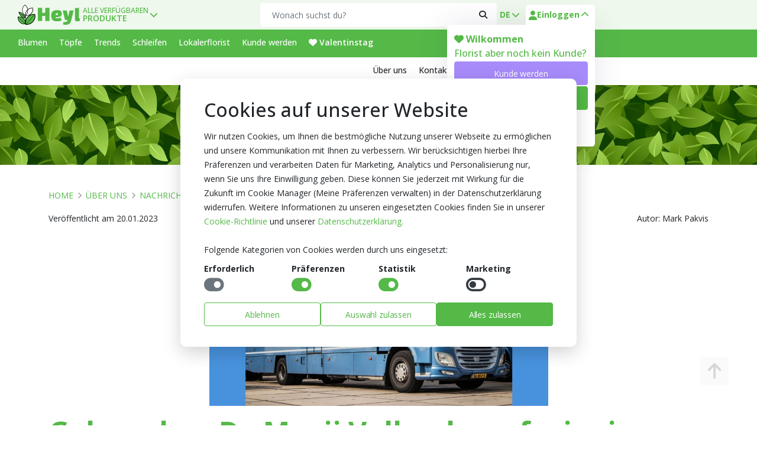

--- FILE ---
content_type: text/html
request_url: https://www.heyl.nl/de/ueber-uns/nachrichten/gebrdemooij
body_size: 23287
content:
<!DOCTYPE html>
<html lang="de" class="no-js">
<head>
  <meta http-equiv="X-UA-Compatible" content="IE=edge">
  <meta charset="utf-8">
  <meta name="viewport" content="width=device-width,initial-scale=1.0">

  
  <title>Gebroeders De Mooij Valkenburg fusionieren mit Heyl | Heyl - Blumengroßhandel / Floristikgroßhandel</title>
  <meta property="og:title" content="Gebroeders De Mooij Valkenburg fusionieren mit Heyl | Heyl - Blumengroßhandel / Floristikgroßhandel">
  

  <meta name="description" content="">
  <meta property="og:description" content="">
  <meta property="og:site" content="https://www.heyl.nl">

  
  
  
  
  
  
  <meta property="og:url" content="https://www.heyl.nl/de/ueber-uns/nachrichten/gebrdemooij">
  
  

  
  <meta property="og:image" content="https://www.heyl.nl/static/logo/logo.jpg">
  

  
  <meta property="og:type" content="website">
  

  

  <meta name="google-site-verification" content="FOJEwZvTlDUPaUFu6OSotj3r7J59iNij6fG7iW3TvKw" />
  <meta name="google-site-verification" content="WXD-hzpcSpu60s_QWFmDvSK16yoLJAtKXzxXYuOfYsg" />
  
  <link rel="dns-prefetch" href="https://analytics.heyl.nl/" >

  <link rel="preload" href="/static/font/opensans-variablefont-400-700.woff2" as="font" type="font/woff2" crossorigin>
  <link rel="preload" as="font" type="font/woff2" href="/assets/fontawesome/webfonts/fa-solid-900.woff2" crossorigin>
  <link rel="preload" as="style" href="/static/bootstrap/bootstrap.min.css">
  <link rel="preload" as="style" href="/assets/fontawesome/css/fontawesome.min.css">
  
  <!-- <link rel="preload" as="font" type="font/woff2" href="/assets/fontawesome/webfonts/fa-light-300.woff2" crossorigin> -->
  <!-- <link rel="preload" as="font" type="font/woff2" href="/assets/fontawesome/webfonts/fa-regular-400.woff2" crossorigin> -->
  <!-- <link rel="preload" as="font" type="font/woff2" href="/assets/fontawesome/webfonts/fa-brands-400.woff2" crossorigin> -->
  <!-- <link rel="preload" as="style" href="/assets/fontawesome/css/all.css"> -->
  <link rel="stylesheet" href="/static/bootstrap/bootstrap.min.css">
  <link rel="stylesheet" type="text/css" href="/static-erp/templates/72409f82bcf5d83f6ee84939b275104c96f138d2ac2023e3092ec2079c2c77cc.css?updated=1768493413"><script type="text/javascript" src="/static-erp/templates/72409f82bcf5d83f6ee84939b275104c96f138d2ac2023e3092ec2079c2c77cc.js?updated=1768493413"></script><meta name="rual-csp" http-equiv="Content-Security-Policy" content="default-src 'self' www.heyl.nl www.heyl.nl https://*.analytics.google.com https://connect.facebook.net https://cdn.heyl.nl; script-src 'self' 'nonce-DN6l4cfoZtZOU6UnrYh1G6kvHx8=' www.heyl.nl www.heyl.nl https://analytics.heyl.nl https://www.google-analytics.com https://www.googleadservices.com https://www.googletagmanager.com https://googletagmanager.com https://tagmanager.google.com https://googleads.g.doubleclick.net https://maps.googleapis.com https://googleapis.com https://*.hotjar.com https://erp.heyl.nl https://*.analytics.google.com https://connect.facebook.net https://*.pinimg.com https://unpkg.com https://*.doubleclick.net https://*.googlesyndication.com https://cdn.jsdelivr.net https://*.pinterest.com https://www.gstatic.com; connect-src 'self' www.heyl.nl wss://www.heyl.nl https://www.googleadservices.com https://analytics.heyl.nl https://google.com https://www.googletagmanager.com https://www.google.com https://www.google-analytics.com https://region1.google-analytics.com https://maps.googleapis.com https://stats.g.doubleclick.net  https://*.hotjar.com https://*.hotjar.io wss://*.hotjar.com https://*.analytics.google.com https://connect.facebook.net https://*.pinimg.com https://*.pinterest.com/ https://*.facebook.com https://*.doubleclick.net https://*.googlesyndication.com https://www.gstatic.com; img-src http: data: https: blob: https://erp.heyl.nl https://*.hotjar.com https://www.googletagmanager.com; style-src 'self' https: 'unsafe-inline' https://*.hotjar.com https://googletagmanager.com https://tagmanager.google.com https://fonts.googleapis.com; child-src 'self' www.heyl.nl www.heyl.nl https://analytics.heyl.nl https://www.googletagmanager.com https://www.youtube.com https://*.hotjar.com https://*.hotjar.io wss://*.hotjar.com https://*.pinimg.com https://*.pinterest.com/ https://*.doubleclick.net https://*.googlesyndication.com blob:; font-src 'self' https: data: 'nonce-DN6l4cfoZtZOU6UnrYh1G6kvHx8='  https://*.hotjar.com https://fonts.gstatic.com;">
<script name="rual-config-initial" type="text/javascript" nonce="DN6l4cfoZtZOU6UnrYh1G6kvHx8=">window.RUALCONFIG = {"auth_expiry":-1,"entity_host":"erp.heyl.nl","version":"v14.0.3","domain":"www.heyl.nl","host":"lxd-app03","entity":1,"worker":7,"scopes":[],"username":"","api":"www.heyl.nl","ws":"www.heyl.nl","ssl":true,"env":"production","commercial_use":true,"send_browserinfo":false,"send_localstorage":false,"send_sessionstorage":false,"session":"ba9a3ec94d15be72ef3d6735ae59b425856e7488","has_uicomponents":true,"language":"de","template":"72409f82bcf5d83f6ee84939b275104c96f138d2ac2023e3092ec2079c2c77cc","l10n":[{"language":"en","url":"www.heyl.nl/en/about-us/news/:url?"},{"language":"nl","url":"www.heyl.nl/nl/over-ons/nieuws/:url?"},{"language":"de","url":"www.heyl.nl/de/ueber-uns/nachrichten/:url?"}],"language_settings":{"default":"nl","default_fallback":"true","browser":""},"document":{"private":"{\"storage\":[\"articles\"],\"document_guid\":\"1984297965932df06f4eb090ae9869969be9ce007c5c8fe06435ca2ae58ab0a6\"}","checksum":"mh6c9WFHq6h3+irKNtN4i+yiS11QhGU9kurqq6F4lSI="},"_components":{"_system":{"uicomponent_page_render":{"guid":"2caa2756d56a13ca39304d6413534725a93ea3b46e34da081d5a96738c904c4e","type":"uicomponent_page_render","function":{"action_guid":"NO_CALLBACK"},"private":"{\"guid\":\"2caa2756d56a13ca39304d6413534725a93ea3b46e34da081d5a96738c904c4e\",\"type\":\"uicomponent_page_render\",\"out_pins\":{\"params\":{\"url\":\"gebrdemooij\"},\"query\":{}},\"function\":{\"action_guid\":\"NO_CALLBACK\",\"data\":{\"NO_CALLBACK_pin_out_query\":{},\"NO_CALLBACK_pin_out_params\":{\"url\":\"gebrdemooij\"}}},\"pageid\":\"e3874df4a436b3d6ca0b92e0aa0aa3c00cb56001736850e2d2d3d8d79d5af74ba02\"}","checksum":"IAVg5b2kCa0FbeKsWdDg7pYlGCcATh8sk+9hGv8SuOU="}},"be9417a8dbd02368ee4bd44cc47c82ce-dad8bac619a47bd508192ffa37612ce9-HLqLYHB1iDIg3aTD3sLpM-7a7a026c4e":{"component_form":{},"component_form_outlet":"9e438d8a7b036ea9b8d4375377d47e1a"},"be9417a8dbd02368ee4bd44cc47c82ce-dad8bac619a47bd508192ffa37612ce9-A5AR3-5I_K_6TYe7VENRw-7095e94c2d":{"component_input_text":{"fields":[{"field":"email","type":"value","guid":"ec113ba952699ba88ecc607a00b4368e9eb7a00fab2d1cb59f58205c77c7399a"}],"validation":[]}},"be9417a8dbd02368ee4bd44cc47c82ce-dad8bac619a47bd508192ffa37612ce9-egb2ZkglNCpsRaje4xjfy-eb7aaeadf4":{"clickevent_leftclick":{"private":"{\"guid\":\"eb7aaeadf499f0830b8a061a2e0754a5fd685e75bc87f12d86b76a90710a1a4dg01\",\"type\":\"clickevent_leftclick\",\"function\":{\"type\":\"clickevent_leftclick\",\"action_guid\":\"eac9725b5b63476c1c600eff1503ce0aa334dee4ecaa6e8c7161698ad0917390c00\",\"blueprint_guid\":\"3fbe409f5d99e0f24094c8743659a2c3bd72866b39d9289034e24be57e7db700c00\",\"data\":{}}}","guid":"eb7aaeadf499f0830b8a061a2e0754a5fd685e75bc87f12d86b76a90710a1a4dg01","type":"clickevent_leftclick","function":{"action_guid":"eac9725b5b63476c1c600eff1503ce0aa334dee4ecaa6e8c7161698ad0917390c00"},"checksum":"gta7XgjMG+GK4DjM/up3aiRmKvVaY1RNChdhrNQ9uNc="}},"fc618bc14baa36e8576d7b5e51ef6f18-4XwKvlheEJvTURLfudGqx-1fdee2dd6b":{"clickevent_leftclick":{"private":"{\"guid\":\"1fdee2dd6b1d98252eb93f7f628b3aa6968e021fac9b722228085c343ad2dc97\",\"type\":\"clickevent_leftclick\",\"function\":{\"type\":\"clickevent_leftclick\",\"action_guid\":\"32672e6859c047931f0070911041ef884b9cc544b99ed621d84b0fc1a931ea1f\",\"blueprint_guid\":\"b4fb3e752394ad9fe409f01c3804b82e0d12b5f58a74c378b8f0ad19ab2ca39f\",\"data\":{}}}","guid":"1fdee2dd6b1d98252eb93f7f628b3aa6968e021fac9b722228085c343ad2dc97","type":"clickevent_leftclick","function":{"action_guid":"32672e6859c047931f0070911041ef884b9cc544b99ed621d84b0fc1a931ea1f"},"checksum":"FbBswkyoixPEoZigZk+st4hVOELRORauKW39RWBV/Jc="}}},"jwt":"eyJhbGciOiJIUzI1NiIsInR5cCI6IkpXVCJ9.[base64].fEJpJGOZNtfcR1GWHSJm5kG4xyzPuuaKiRYlYFtijdA"};</script>
<link name="rual-css" rel="stylesheet" href="/assets/default_template/extended.min.css">
<script type="text/javascript" defer src="/assets/js/luxprim.min.js?core=20240430"></script>
<script type="text/javascript" defer src="/assets/js/base-combined.js?core=20240430"></script>
<script type="text/javascript" defer src="/assets/uicomponents/rual-v6.js?core=20240430"></script><style>.text-element p {
  margin-bottom: 1.5rem;
}

</style>
  <link rel="stylesheet" type="text/css" href="/assets/fontawesome/css/fontawesome.min.css">

  <script nonce="DN6l4cfoZtZOU6UnrYh1G6kvHx8=">
    document.documentElement.classList.remove('no-js');
    document.documentElement.classList.add('js');
    window.addEventListener('DOMContentLoaded', function() {
      var sticky_nav = document.querySelector('.heyl-nav-sticky');
      if (!sticky_nav) {
          return;
      }
      var wrapper = document.querySelector('.heyl-sticky-wrapper');
      if (!wrapper) {
          return;
      }
      // On width change check the height of the sticky header and set that to the padding top of .heyl-sticky-wrapper
      var on_width_change = function () {
          var height = sticky_nav.offsetHeight;
          wrapper.style.paddingTop = height + 'px';
      };

      window.addEventListener("resize", on_width_change);
      on_width_change();

      
      // Localstorage set the zoom level for the body
      var level = localStorage.getItem('heyl-zoom-level');
      console.log('Zoom level from localstorage:', level);
      if (level) {
        var scale = 1;
        if (level==='zoom-in') {
          scale = 1.2;
        } else if (level==='zoom-out') {
          scale = 0.8;
        }
        document.body.style.setProperty('--scale', scale)
      }
    });



  </script>

  <link rel="apple-touch-icon" sizes="57x57" href="/static/logo/favicon/57x57.png">
  <link rel="apple-touch-icon" sizes="60x60" href="/static/logo/favicon/60x60.png">
  <link rel="apple-touch-icon" sizes="72x72" href="/static/logo/favicon/72x72.png">
  <link rel="apple-touch-icon" sizes="76x76" href="/static/logo/favicon/76x76.png">
  <link rel="apple-touch-icon" sizes="114x114" href="/static/logo/favicon/114x114.png">
  <link rel="apple-touch-icon" sizes="120x120" href="/static/logo/favicon/120x120.png">
  <link rel="apple-touch-icon" sizes="144x144" href="/static/logo/favicon/144x144.png">
  <link rel="apple-touch-icon" sizes="152x152" href="/static/logo/favicon/152x152.png">
  <link rel="apple-touch-icon" sizes="180x180" href="/static/logo/favicon/180x180.png">

  <link rel="apple-touch-icon-precomposed" sizes="57x57" href="/static/logo/favicon/57x57.png">
  <link rel="apple-touch-icon-precomposed" sizes="60x60" href="/static/logo/favicon/60x60.png">
  <link rel="apple-touch-icon-precomposed" sizes="72x72" href="/static/logo/favicon/72x72.png">
  <link rel="apple-touch-icon-precomposed" sizes="76x76" href="/static/logo/favicon/76x76.png">
  <link rel="apple-touch-icon-precomposed" sizes="114x114" href="/static/logo/favicon/114x114.png">
  <link rel="apple-touch-icon-precomposed" sizes="120x120" href="/static/logo/favicon/120x120.png">
  <link rel="apple-touch-icon-precomposed" sizes="144x144" href="/static/logo/favicon/144x144.png">
  <link rel="apple-touch-icon-precomposed" sizes="152x152" href="/static/logo/favicon/152x152.png">
  <link rel="apple-touch-icon-precomposed" sizes="180x180" href="/static/logo/favicon/180x180.png">

  <link rel="icon" type="image/png" sizes="192x192" href="/static/logo/favicon/192x192.png">
  <link rel="icon" type="image/png" sizes="32x32" href="/static/logo/favicon/32x32.png">
  <link rel="icon" type="image/png" sizes="96x96" href="/static/logo/favicon/96x96.png">
  <link rel="icon" type="image/png" sizes="16x16" href="/static/logo/favicon/16x16.png">

  <link rel="shortcut icon" type="image/png" href="/static/logo/favicon/192x192.png">

  <style>
/*!
 * Font Awesome Pro 6.4.2 by @fontawesome - https://fontawesome.com
 * License - https://fontawesome.com/license (Commercial License)
 * Copyright 2023 Fonticons, Inc.
 */
:root, :host {
  --fa-style-family-classic: 'Font Awesome 6 Pro';
  --fa-font-solid: normal 900 1em/1 'Font Awesome 6 Pro';
  --fa-style-family-brands: 'Font Awesome 6 Brands';
  --fa-font-brands: normal 400 1em/1 'Font Awesome 6 Brands';
}

/* Disable double tap to zoom,  */
* {
  touch-action: manipulation;
}

@font-face {
  font-family: 'Font Awesome 6 Pro';
  font-style: normal;
  font-weight: 900;
  font-display: block;
  src: url("/assets/fontawesome/webfonts/fa-solid-900.woff2") format("woff2"), url("/assets/fontawesome/webfonts/fa-solid-900.ttf") format("truetype");
}

@font-face {
  font-family: 'Font Awesome 6 Brands';
  font-style: normal;
  font-weight: 400;
  font-display: block;
  src: url("/assets/fontawesome/webfonts/fa-brands-400.woff2") format("woff2"), url("/assets/fontawesome/webfonts/fa-brands-400.ttf") format("truetype");
}

.fas,
.fa-solid {
  font-weight: 900;
}

.fab,
.fa-brands {
  font-weight: 400;
}

.fa-facebook:before {
  content: "\f09a";
}
.fa-instagram:before {
  content: "\f16d";
}
.fa-pinterest:before {
  content: "\f0d2";
}
.fa-youtube:before {
  content: "\f167";
}
.fa-linkedin:before {
  content: "\f08c";
}

/* Define static fonts with a different internal family name */
@font-face {
  font-display: swap;
  font-family: "Open Sans Static";
  font-style: normal;
  font-weight: 400;
  src: local("Open Sans Regular"),
    local("OpenSans-Regular"),
    url(/static/font/open-sans-v14-latin-regular.woff2) format("woff2");
}

@font-face {
  font-display: swap;
  font-family: "Open Sans Static";
  font-style: normal;
  font-weight: 600;
  src: local("Open Sans SemiBold"),
    local("OpenSans-SemiBold"),
    url(/static/font/open-sans-v14-latin-600.woff2) format("woff2");
}

@font-face {
  font-display: swap;
  font-family: "Open Sans Static";
  font-style: normal;
  font-weight: 700;
  src: local("Open Sans Bold"),
    local("OpenSans-Bold"),
    url(/static/font/open-sans-v14-latin-700.woff2) format("woff2");
}

/* Variable font with the main family name */
@font-face {
  font-display: swap;
  font-family: "Open Sans";
  font-style: normal;
  font-weight: 400 700;
  src: url(/static/font/opensans-variablefont-400-700.woff2) format("woff2");
}

/* To stop Layout shifts */
html {
  font-size: 62.5%;
  -webkit-text-size-adjust: 100%;
  -ms-text-size-adjust: 100%;
  font-size-adjust: 100%;
}

body {
  -webkit-font-smoothing: antialiased;
  -moz-osx-font-smoothing: grayscale;
  font-style: normal;
  font-weight: 300;
  font-size: 1.4rem;
  line-height: 2.4rem;
  font-family: "Open Sans", "Open Sans Static", Arial, Helvetica, Verdana, sans-serif;
}

h1,h2,h3,h4,h5,h6,li,ol,p,ul {
  margin: 0;
  padding: 0;
}

h1,h2,h3 {
  margin-bottom: 2.4rem;
}

h4,h5,h6 {
  margin-bottom: 1.6rem;
}

p {
  margin-bottom: .8rem;
}

ol,ul {
  margin-top: 1.6rem;
  margin-bottom: 1.6rem;
}

ol ol,ol ul,ul ol,ul ul {
  margin-top: 0;
  margin-bottom: 0;
}

li {
  margin-left: 2.4rem;
}

p.subtitle {
  font-size: 2.8rem;
  margin-bottom: 2.4rem;
  color: var(--heyl-primary);
}

h1 {
  font-size: 4.8rem;
  line-height: 5.6rem;
  font-weight: bold;
  color: var(--heyl-primary)
}

h2 {
  font-size: 4rem;
  line-height: 4.4rem;
  font-weight: 500;
}

h3 {
  font-size: 3.2rem;
  line-height: 3.6rem;
  font-weight: 500;
}

img {
  max-width: 100%;
  height: auto;
}
    
.page-content {
  padding-top: 4rem;
  padding-bottom: 4rem;
}
    
.heyl-nav-mobile-dropdown-menu,.heyl-nav-mobile-item-list,.heyl-nav-sub .heyl-nav-sub-container .heyl-nav-sub-menu {
  margin-top: 0;
}

.heyl-nav-mobile-dropdown-menu li,.heyl-nav-mobile-item-list li,.heyl-nav-sub .heyl-nav-sub-container .heyl-nav-sub-menu .heyl-nav-sub-menu-item {
  margin-left: 0;
}
.text-success {
  color: var(--heyl-success)!important;
}

.text-primary {
  color: var(--heyl-primary)!important;
}

.card-header,.card-footer {
  padding: .75rem 1.6rem;
}

.card-body {
  padding: 1.6rem;
}

.card-body>p:last-child {
  margin-bottom: 0;
}
  </style>
    
    
  

  
  
  
  
  
  
  
  <link rel="canonical" href="https://www.heyl.nl/de/ueber-uns/nachrichten/gebrdemooij" />
  
  
  

  
  <meta name="rual-alternate" content="custom" />
  <link rel="alternate" hreflang="x-default" href="https://www.heyl.nl/de/ueber-uns/nachrichten/gebrdemooij">
<link rel="alternate" hreflang="de" href="https://www.heyl.nl/de/ueber-uns/nachrichten/gebrdemooij">
<link rel="alternate" hreflang="nl" href="https://www.heyl.nl/nl/over-ons/nieuws/gebrdemooij">

  

  
  <!-- Start: Structured data -->
  <script type="application/ld+json">{
  "@context": "https://schema.org",
  "@type": "Article",
  "keywords": {
    "@container": "@language",
    "de": "",
        "nl": ""
  },
  "headline": {
      "@container": "@language",
      "de": "Gebroeders De Mooij Valkenburg fusionieren mit Heyl",
        "nl": "Gebroeders De Mooij Valkenburg gaat op in Heyl"
  },
  "image": ["https://cdn.heyl.nl/images/3b5ff1819758008c46d968f0a0d6559a83e26ad689eb6552064ff32d21451806/logo-gebr-de-mooij-preview-foto_2500x-1.jpg"],
  "datePublished": "2023-01-20T00:00:00+01:00",
  "dateModified": "2025-11-14T15:15:36+01:00",
  "expires": "2028-12-22T23:59:59+01:00",
  "author": [{
      "@type": "Person",
      "name": "Mark Pakvis"
  }],
  "publisher": {
      "@type": "Organization",
      "name": "Heyl",
      "logo": "https://www.heyl.nl/static/logo/logo.png",
      "url" : "https://www.heyl.nl/"
  },
  "articleBody": {
      "@container": "@language",
      "de": "Gebroeders De Mooij Valkenburg fusionieren mit Heyl Pressemitteilung vom 18. Januar 2023  &amp;nbsp;  &amp;nbsp;  Enthusiasmus auf beiden Seiten  Gebroeders De Mooij Valkenburg fusionieren mit Heyl  Gemunkelt wurde darüber schon länger, doch jetzt steht es fest: Der Blumengroßhandel&amp;nbsp;Gebr. De Mooij Valkenburg löst sich auf und fusioniert mit Heyl in Honselersdijk. Offiziell erfolgt die Übernahme am 27. Januar. Die Leitung und fast alle der insgesamt 10 Mitarbeiter von De Mooij stoßen zu unserem, aktuell rund 150-köpfigen, Team.  Die beiden Familienunternehmen, die ihren Blumengroßhandel&amp;nbsp;vor knapp 50 Jahren aufnahmen, setzen in den Zusammenschluss großes Vertrauen. Sie haben sich auf den deutschen Markt spezialisiert, den sie heute mit Webshop-Bestellungen fast ausschließlich bedienen. Heyl beliefert dreimal wöchentlich über 1.000 professionelle Floristen, darunter im Rhein-Main-Gebiet, wo De Mooij schon seit Jahren seinen eigenen &#39;Kundenstamm&#39; hat.  Beste Wahl  „Vor dem Hintergrund fortschreitender Entwicklungen in der Branche und der steigenden Transportkosten suchten wir Anschluss an eine größere, starke Partei, die zudem ein breiteres Sortiment bietet und dreimal wöchentlich ausliefert“, erklärt Ton de Mooij vom gleichnamigen Unternehmen. „Heyl, das unserem Unternehmen in vielem ähnelt, erwies sich für unsere Kunden und Mitarbeiter gleichermaßen als beste Wahl. Selbstredend werden wir beide Gruppen beim Übergang begleiten und, wo nötig, intensiv unterstützen“.  Aus Blau wird Grün  Geschäftsführer Koen Heijl ist begeistert. „Wir können uns dank der Expansion noch besser weiterentwickeln und ohne Kostenexplosionen auf die Kundenbedürfnisse reagieren“, erklärt er. „Der Slogan „Unser Service ist Ihr Gewinn“ gilt dann auch für die von De Mooij stammenden Kunden. Sie müssen sich lediglich an die Farbe des LKWs zur Blumenlieferung gewöhnen: Der ist jetzt grün statt blau. Ansonsten erwarten wir indes eine geräuschlose Übernahme“.",
        "nl": "Gebroeders De Mooij Valkenburg gaat op in Heyl Persbericht d.d. 18 januari 2023  &amp;nbsp;  &amp;nbsp;  Enthousiasme bij beide partijen  Gebroeders De Mooij Valkenburg gaat op in Heyl  Het gerucht ging al enige tijd, maar nu is het definitief: lijnrijdersbedrijf Gebroeders De Mooij Valkenburg houdt op te bestaan en gaat op in de firma Heyl uit Honselersdijk. De overname vindt officieel plaats op 27 januari a.s. Directie en vrijwel al het personeel van De Mooij – 10 mensen in totaal – voegen zich bij het inmiddels zo’n 150 man/vrouw tellende medewerkersbestand van Heyl.  Beide partijen hebben een groot vertrouwen in de samenwerking. De twee familiebedrijven gingen een kleine 50 jaar geleden van start als lijnrijder. Ze specialiseerden zich in de Duitse markt die zij inmiddels vrijwel volledig bedienen met bestellingen via de webshop. Heyl belevert driemaal per week meer dan 1.000 vakbloemisten, ook in het Rijn-Maingebied waar De Mooij sinds jaar en dag een eigen ‘vast’ klantenpakket kent.  Beste keuze  ‘Voortschrijdende ontwikkelingen in de branche en oplopende transportkosten hebben ons ertoe gebracht aansluiting te zoeken bij een grotere, sterke partij, die bovendien een breder assortiment kent én driemaal per week bezorgt’, zegt Ton de Mooij van het gelijknamige bedrijf. ‘Heyl dat veel overeenkomsten met ons bedrijf kent, bleek zowel voor onze klanten als voor onze medewerkers de beste keuze. We zullen beide groepen bij de overstap vanzelfsprekend en waar nodig intensief begeleiden.’  Van blauw naar groen  Directeur Koen Heijl is enthousiast. ‘Voor ons betekent de uitbreiding dat we nóg beter in staat zijn onszelf te blijven doorontwikkelen en in te spelen op de behoeften van de klant, zonder dat de kosten uit de hand lopen’, zegt hij. ‘De slogan ‘Onze service is uw winst’ gaat ook volledig gelden voor de klantengroep die van De Mooij overkomt. Het enige waar zij aan zullen moeten wennen is de kleur van de vrachtauto waarmee we de bloemen afleveren. Die gaat van blauw naar groen. Verder verwachten we de overstap geruisloos te laten verlopen.’"
  },
  "wordCount": {
      "@container": "@language",
      "de": "277",
        "nl": "339"
  },
  "url": {
      "@container": "@language",
      "de": "https://www.heyl.nl/de/ueber-uns/nachrichten/gebrdemooij",
        "nl": "https://www.heyl.nl/nl/over-ons/nieuws/gebrdemooij"
  }
}</script>
  <!-- End: Structured data -->
  

  

  <style>
  .products-display-grid .products-display-grid {
    grid-column: 1/-1;
    }
  </style>

  
</head>
<body>
  <!-- Google Tag Manager (noscript) -->
<noscript>
  <iframe src="https://analytics.heyl.nl/ns.html?id=GTM-K3KLNJ8" height="0" width="0"
          style="display:none;visibility:hidden"></iframe>
  </noscript>
<!-- End Google Tag Manager (noscript) -->
  
  <bp-event data-event="websocket-subscribe"></bp-event>
  <div class="" style=""></div>
  <div class="page-wrapper">
    <div class="heyl-sticky-wrapper" style="padding-top:94px;"><div class="heyl-nav-sticky" style=""><header class="heyl-nav-main">
	<div class="container-fluid">
		<div class="d-flex heyl-nav-main-container">
			<div class="heyl-nav-main-left">
				<a href="#" class="mobile-menu-toggle heyl-nav-item tab-menu-toggler d-lg-none">
					<span class="sr-only">Toggle mobile menu</span>
					<i class="fa-solid fa-bars" style="height: 14px; width: 14px;"></i>
				</a>
				<a href="/de" class="heyl-logo" title="Logo Blumengroßhandel Heyl aus Holland">
					<picture>
						<source type="image/svg+xml" srcset="/static/logo/flower.svg">
						<source type="image/webp" srcset="/static/logo/flower.webp">
						<img alt="Heyl logo" src="/static/logo/flower.png" lazy="" class="heyl-logo-small"
							loading="lazy" width="30" height="35">
					</picture>
					<picture>
						<source type="image/svg+xml" srcset="/static/logo/logo.svg?v=2">
						<source type="image/webp" srcset="/static/logo/logo.webp?v=2">
						<img alt="Heyl logo" src="/static/logo/logo.png?v=2" lazy="" class="heyl-logo-full"
							loading="lazy" width="300" height="97">
					</picture>
				</a>
				<div class="heyl-nav-dropdown heyl-nav-dropdown-arrow hide-on-mobile">
					<a href="#"
						class="heyl-nav-item d-flex flex-column justify-content-center align-items-start heyl-nav-item-catalog"
						data-target="#catalog-dropdown">
						<span class="heyl-nav-item-text-catalog text-uppercase">Alle verfügbaren</span>
						<span class="heyl-nav-item-text-catalog-sub text-uppercase">Produkte</span>
					</a>
					<div id="catalog-dropdown"
						class="heyl-nav-dropdown-menu heyl-nav-dropdown-menu-md heyl-nav-dropdown-menu-left custom-catalog-dropdown"
						style="opacity: 0;">
						<a class="heyl-nav-dropdown-item" data-catalog-value="next" href="/de/ueber-uns/nachrichten/gebrdemooij">
							Nur kommenden Samstag
						</a>
						<a class="heyl-nav-dropdown-item" data-catalog-value="available" href="/de/ueber-uns/nachrichten/gebrdemooij">
							Alle verfügbaren
							Produkte
						</a>
						<a class="heyl-nav-dropdown-item" data-catalog-value="all" href="/de/ueber-uns/nachrichten/gebrdemooij">
							Gesamtkatalog
						</a>
					</div>
				</div>
			</div>
			<div class="heyl-nav-main-center d-none d-lg-flex">
				<form action="/de/webshop/search" method="get">
					<div class="heyl-nav-main-search-wrapper">
						<div class="heyl-nav-main-search" style="height: 40px; overflow: hidden;">
							<label for="q" class="sr-only">Search</label>
							<input type="search" class="form-control" name="search" id="q"
								data-dropdown-target="#search-suggestions-main" placeholder="Wonach suchst du?"
								required="" autocomplete="off">
							<button class="btn" type="submit" aria-label="Search"><i class="fa-solid fa-search"
									style="height: 14px; width: 14px;"></i></button>
						</div>
						<div class="heyl-nav-main-search-dropdown" style="width: 100%;" id="search-suggestions-main">
						</div>
					</div>
				</form>
			</div>
			<div class="heyl-nav-main-right">
				<div class="heyl-nav-dropdown heyl-nav-dropdown-arrow hide-on-mobile">
					<a href="#" class="heyl-nav-item" data-target="#language-dropdown">
						<i></i>
						<span class="heyl-nav-item-text text-uppercase">de</span>
					</a>
					<div id="language-dropdown"
						class="heyl-nav-dropdown-menu heyl-nav-dropdown-menu-sm heyl-nav-dropdown-menu-right custom-lang-dropdown"
						style="opacity: 0;">
						<a class="heyl-nav-dropdown-item" data-language="de" href="/de">
							<svg xmlns="http://www.w3.org/2000/svg" viewBox="0 0 5 3" width="30" height="18"><path d="M0 0h5v3H0z"></path><path fill="#D00" d="M0 1h5v2H0z"></path><path fill="#FFCE00" d="M0 2h5v1H0z"></path></svg>
							<div class="heyl-nav-dropdown-flag-text">
								Deutsch
							</div>
						</a>
						<a class="heyl-nav-dropdown-item" data-language="en" href="/en">
							<svg xmlns="http://www.w3.org/2000/svg" viewBox="0 0 60 30" width="28" height="17"><clipPath id="a"><path d="M0 0v30h60V0z"></path></clipPath><clipPath id="b"><path d="M30 15h30v15zv15H0zH0V0zV0h30z"></path></clipPath><g clip-path="url(#a)"><path d="M0 0v30h60V0z" fill="#012169"></path><path d="M0 0l60 30m0-30L0 30" stroke="#fff" stroke-width="6"></path><path d="M0 0l60 30m0-30L0 30" clip-path="url(#b)" stroke="#C8102E" stroke-width="4"></path><path d="M30 0v30M0 15h60" stroke="#fff" stroke-width="10"></path><path d="M30 0v30M0 15h60" stroke="#C8102E" stroke-width="6"></path></g></svg>
							<div class="heyl-nav-dropdown-flag-text">
								Englisch
							</div>
						</a>
						<a class="heyl-nav-dropdown-item" data-language="nl" href="/nl">
							<svg xmlns="http://www.w3.org/2000/svg" viewBox="0 0 9 6" width="26" height="17"><path fill="#21468B" d="M0 0h9v6H0z"></path><path fill="#FFF" d="M0 0h9v4H0z"></path><path fill="#AE1C28" d="M0 0h9v2H0z"></path></svg>
							<div class="heyl-nav-dropdown-flag-text">
								Niederländisch
							</div>
						</a>
					</div>
				</div>
				<div class="heyl-nav-dropdown heyl-nav-dropdown-arrow">
					<a href="#" class="heyl-nav-item" data-target="#user-dropdown">
						<i class="fa-solid fa-user" style="height: 14px; width: 14px;"></i>
						<span class="heyl-nav-item-text">Einloggen</span>
					</a>
					<div id="user-dropdown"
						class="heyl-nav-dropdown-menu heyl-nav-dropdown-menu-md heyl-nav-dropdown-menu-right custom-user-dropdown"
						style="opacity: 0;">
						<div class="heyl-nav-dropdown-header heyl-nav-dropdown-header-only">
							<div class="heyl-nav-user-welcome">
								<i class="fas fa-heart"></i> Wilkommen
							</div>
							<div class="heyl-nav-user-welcome-sub">
								Florist aber noch kein Kunde?
							</div>
							<div bp-outlet="3acf96cae66e9734efe57957d3d77222">
								<!-- bp-utlet `login-form` -->
								<div class="mt-1">
									<a class="btn btn-secondary btn-block"
										href="/de/kundenservice/kunde-werden">Kunde werden</a>
								</div>
								<div class="mt-1">
									<a bp-guid="fc618bc14baa36e8576d7b5e51ef6f18-4XwKvlheEJvTURLfudGqx-1fdee2dd6b" class="btn btn-primary btn-block" style="" href="" target="" id="show-login-form"><bp-translate><bp-translate data-key="login" data-language="de" data-translated="true">Einloggen</bp-translate></bp-translate></a>
								</div>
								<div class="mt-1">
									Kein Florist aber schön Blumen fan?
									<a href="https://www.lokalerflorist.de/de">www.lokalerflorist.de</a>
								</div>
							</div>
						</div>
					</div>
				</div>
			</div>
		</div>
	</div>
</header><div class="heyl-nav-mobile-overlay mobile-menu-close"></div>

<div class="heyl-nav-mobile-container">
    <div class="heyl-nav-mobile-header">
        <div class="heyl-nav-mobile-header-text">
            mobile-menu
        </div>
        <div class="heyl-nav-mobile-header-close mobile-menu-close">
            <i class="fa-solid fa-times"></i>
        </div>
    </div>
    <div class="heyl-nav-mobile-wrapper">
        <div class="heyl-nav-mobile-item-open">
            <div class="heyl-nav-mobile-item-header">
                Katalogfilter <i class="fa-solid fa-filter"></i>
            </div>
            <ul id="mobile-catalog-dropdown" class="heyl-nav-mobile-item-list">
                <li>
                    <a class="" data-catalog-value="next" href="/de/ueber-uns/nachrichten/gebrdemooij">
                        Nur kommenden Samstag
                    </a>
                </li>
                <li>
                    <a class="active-item" data-catalog-value="available" href="/de/ueber-uns/nachrichten/gebrdemooij">
                        Alle verfügbaren
                        Produkte
                    </a>
                </li>
                <li>
                    <a class="" data-catalog-value="all" href="/de/ueber-uns/nachrichten/gebrdemooij">
                        Gesamtkatalog
                    </a>
                </li>
            </ul>
        </div>
        <!-- Insert dynamic mobile menu items -->
        <div class="heyl-nav-mobile-dropdown heyl-nav-mobile-dropdown-arrow">
    <a href="https://www.heyl.nl/de/webshop/blumen" class="heyl-nav-mobile-dropdown-item" data-target="#mobile-maingroup-1-dropdown">
        Blumen
    </a>
    <ul id="mobile-maingroup-1-dropdown" class="heyl-nav-mobile-dropdown-menu">
        <li>
            <a href="https://www.heyl.nl/de/webshop/blumen">Alle Blumen</a>
        </li>
        <li>
            <a href="https://www.heyl.nl/de/webshop/blumen/alstroemerien">Alstroemerien</a>
        </li>
        <li>
            <a href="https://www.heyl.nl/de/webshop/blumen/behandelte-blumen">Behandelte Blumen</a>
        </li>
        <li>
            <a href="https://www.heyl.nl/de/webshop/blumen/beiwerk">Beiwerk</a>
        </li>
        <li>
            <a href="https://www.heyl.nl/de/webshop/blumen/chrysanthemen">Chrysanthemen</a>
        </li>
        <li>
            <a href="https://www.heyl.nl/de/webshop/blumen/exoten">Exoten</a>
        </li>
        <li>
            <a href="https://www.heyl.nl/de/webshop/blumen/fertige-strausse">Fertige Strauße</a>
        </li>
        <li>
            <a href="https://www.heyl.nl/de/webshop/blumen/fruchte-und-obst">Fruchte und Obst</a>
        </li>
        <li>
            <a href="https://www.heyl.nl/de/webshop/blumen/fruehlingsblumen">Frühlingsblumen</a>
        </li>
        <li>
            <a href="https://www.heyl.nl/de/webshop/blumen/gerberas">Gerberas</a>
        </li>
        <li>
            <a href="https://www.heyl.nl/de/webshop/blumen/gruen">Grün</a>
        </li>
        <li>
            <a href="https://www.heyl.nl/de/webshop/blumen/herbstblumen">Herbstblumen</a>
        </li>
        <li>
            <a href="https://www.heyl.nl/de/webshop/blumen/hortensien">Hortensien</a>
        </li>
        <li>
            <a href="https://www.heyl.nl/de/webshop/blumen/knollen-und-zwiebelblumen">Knollen- und Zwiebelblumen</a>
        </li>
        <li>
            <a href="https://www.heyl.nl/de/webshop/blumen/kraenze">Kränze</a>
        </li>
        <li>
            <a href="https://www.heyl.nl/de/webshop/blumen/lisianthus">Lisianthus</a>
        </li>
        <li>
            <a href="https://www.heyl.nl/de/webshop/blumen/nelken">Nelken</a>
        </li>
        <li>
            <a href="https://www.heyl.nl/de/webshop/blumen/rosen">Rosen</a>
        </li>
        <li>
            <a href="https://www.heyl.nl/de/webshop/blumen/sommerblumen">Sommerblumen</a>
        </li>
        <li>
            <a class="text-warning" href="https://www.heyl.nl/de/webshop/blumen?special=highlights">Highlights</a>
        </li>
        <li>
            <a class="text-success" href="https://www.heyl.nl/de/webshop/blumen?special=special_offer">Angebot</a>
        </li>
        <li>
            <a class="text-danger" href="https://www.heyl.nl/de/webshop/blumen?special=selling_off">Ausverkauf</a>
        </li>
        <li>
            <a class="text-info" href="https://www.heyl.nl/de/webshop/blumen?special=topic">Neue Produkte</a>
        </li>
        
        <li>
            <a href="https://www.heyl.nl/de/webshop/blumen?tags=winter">Winter</a>
        </li>
        <li>
            <a href="https://www.heyl.nl/de/webshop/blumen?tags=trauer">Trauer</a>
        </li>
    </ul>
</div>
<div class="heyl-nav-mobile-dropdown heyl-nav-mobile-dropdown-arrow">
    <a href="https://www.heyl.nl/de/webshop/toepfe" class="heyl-nav-mobile-dropdown-item" data-target="#mobile-maingroup-2-dropdown">
        Töpfe
    </a>
    <a class="heyl-nav-mobile-fixed-item" href="/de/webshop/toepfe/robs-wahl">
        Rob&#39;s Wahl
    </a>
    <ul id="mobile-maingroup-2-dropdown" class="heyl-nav-mobile-dropdown-menu">
        <li>
            <a href="https://www.heyl.nl/de/webshop/toepfe">Alle Töpfe</a>
        </li>
        <li>
            <a href="https://www.heyl.nl/de/webshop/toepfe/beet-balkon-pflanzen-bluehend">Beet &amp; Balkon Pflanzen Blühend </a>
        </li>
        <li>
            <a href="https://www.heyl.nl/de/webshop/toepfe/beet-balkon-pflanzen-gruen">Beet &amp; Balkon Pflanzen grün</a>
        </li>
        <li>
            <a href="https://www.heyl.nl/de/webshop/toepfe/bluehende-pflanzen">Blühende Pflanzen</a>
        </li>
        <li>
            <a href="https://www.heyl.nl/de/webshop/toepfe/deutsch-und-daenische-pflanzen">Deutsch und Dänische Pflanzen</a>
        </li>
        <li>
            <a href="https://www.heyl.nl/de/webshop/toepfe/gruenpflanzen">Grünpflanzen</a>
        </li>
        <li>
            <a href="https://www.heyl.nl/de/webshop/toepfe/orchideen">Orchideen</a>
        </li>
        <li>
            <a href="https://www.heyl.nl/de/webshop/toepfe/pflanzen-arrangemente">Pflanzen Arrangemente</a>
        </li>
        <li>
            <a href="https://www.heyl.nl/de/webshop/toepfe/zwiebeln-im-topf">Zwiebeln im Topf</a>
        </li>
        <li>
            <a class="text-warning" href="https://www.heyl.nl/de/webshop/toepfe?special=highlights">Highlights</a>
        </li>
        <li>
            <a class="text-success" href="https://www.heyl.nl/de/webshop/toepfe?special=special_offer">Angebot</a>
        </li>
        <li>
            <a class="text-danger" href="https://www.heyl.nl/de/webshop/toepfe?special=selling_off">Ausverkauf</a>
        </li>
        <li>
            <a class="text-info" href="https://www.heyl.nl/de/webshop/toepfe?special=topic">Neue Produkte</a>
        </li>
        
    </ul>
</div>
<div class="heyl-nav-mobile-dropdown heyl-nav-mobile-dropdown-arrow">
    <a href="https://www.heyl.nl/de/webshop/trends" class="heyl-nav-mobile-dropdown-item" data-target="#mobile-maingroup-3-dropdown">
        Trends
    </a>
    <a class="heyl-nav-mobile-fixed-item" href="/de/webshop/trends/julias-wahl">
        Julia&#39;s Wahl
    </a>
    <ul id="mobile-maingroup-3-dropdown" class="heyl-nav-mobile-dropdown-menu">
        <li>
            <a href="https://www.heyl.nl/de/webshop/trends">Alle Trends</a>
        </li>
        <li>
            <a href="https://www.heyl.nl/de/webshop/trends/basteln-artikeln">Basteln Artikeln</a>
        </li>
        <li>
            <a href="https://www.heyl.nl/de/webshop/trends/deko">Deko</a>
        </li>
        <li>
            <a href="https://www.heyl.nl/de/webshop/trends/deko-draht-und-baender">Deko Draht und Bänder</a>
        </li>
        <li>
            <a href="https://www.heyl.nl/de/webshop/trends/gefaesse-glas">Gefäße Glas</a>
        </li>
        <li>
            <a href="https://www.heyl.nl/de/webshop/trends/gefaesse-keramik">Gefäße Keramik</a>
        </li>
        <li>
            <a href="https://www.heyl.nl/de/webshop/trends/gefaesse-kunststoff">Gefäße Kunststoff</a>
        </li>
        <li>
            <a href="https://www.heyl.nl/de/webshop/trends/gefaesse-natur">Gefäße Natur</a>
        </li>
        <li>
            <a href="https://www.heyl.nl/de/webshop/trends/gefaesse-sonstige-arten">Gefäße Sonstige Arten</a>
        </li>
        <li>
            <a href="https://www.heyl.nl/de/webshop/trends/kerzen">Kerzen</a>
        </li>
        <li>
            <a href="https://www.heyl.nl/de/webshop/trends/ostern">Ostern</a>
        </li>
        <li>
            <a href="https://www.heyl.nl/de/webshop/trends/seidenblumen">Seidenblumen</a>
        </li>
        <li>
            <a href="https://www.heyl.nl/de/webshop/trends/steckschaum">Steckschaum</a>
        </li>
        <li>
            <a href="https://www.heyl.nl/de/webshop/trends/trockenware">Trockenware</a>
        </li>
        <li>
            <a href="https://www.heyl.nl/de/webshop/trends/verarbeitungsmaterial">Verarbeitungsmaterial</a>
        </li>
        <li>
            <a href="https://www.heyl.nl/de/webshop/trends/verpackungen-taschen-und-strausshalter">Verpackungen, Taschen und Strausshalter</a>
        </li>
        <li>
            <a class="text-warning" href="https://www.heyl.nl/de/webshop/trends?special=highlights">Highlights</a>
        </li>
        <li>
            <a class="text-success" href="https://www.heyl.nl/de/webshop/trends?special=special_offer">Angebot</a>
        </li>
        <li>
            <a class="text-danger" href="https://www.heyl.nl/de/webshop/trends?special=selling_off">Ausverkauf</a>
        </li>
        <li>
            <a class="text-info" href="https://www.heyl.nl/de/webshop/trends?special=topic">Neue Produkte</a>
        </li>
        
        <li>
            <a href="https://www.heyl.nl/de/webshop/trends?tags=winter">Winter</a>
        </li>
    </ul>
</div>
<div class="heyl-nav-mobile-dropdown heyl-nav-mobile-dropdown-arrow">
    <a href="https://www.heyl.nl/de/webshop/schleifen" class="heyl-nav-mobile-dropdown-item" data-target="#mobile-maingroup-7-dropdown">
        Schleifen
    </a>
    <ul id="mobile-maingroup-7-dropdown" class="heyl-nav-mobile-dropdown-menu">
        <li>
            <a href="https://www.heyl.nl/de/webshop/schleifen">Alle Schleifen</a>
        </li>
        <li>
            <a href="/de/schleifen">Bedruckte Schleifen bestellen</a>
        </li>
        <li>
            <a href="https://www.heyl.nl/de/webshop/schleifen/schleifen/schleifenbaender-neo-uni">Schleifenbänder Neo uni</a>
        </li>
        <li>
            <a href="https://www.heyl.nl/de/webshop/schleifen/schleifen/schleifenbaender-uni">Schleifenbänder uni</a>
        </li>
        <li>
            <a href="https://www.heyl.nl/de/webshop/schleifen/schleifen/schleifenbaender-efeu-schwarz">Schleifenbänder Efeu schwarz</a>
        </li>
        <li>
            <a href="https://www.heyl.nl/de/webshop/schleifen/schleifen/schleifenbaender-efeu-gold">Schleifenbänder Efeu gold</a>
        </li>
        <li>
            <a href="https://www.heyl.nl/de/webshop/schleifen/schleifen/schleifenbaender-vereinsfarbe">Schleifenbänder Vereinsfarbe</a>
        </li>
        <li>
            <a href="https://www.heyl.nl/de/webshop/schleifen/schleifen/schleifendruck">Schleifendruck</a>
        </li>
        <li>
            <a href="https://www.heyl.nl/de/webshop/schleifen/schleifen/schleifen-zubehoer">Schleifen Zubehör</a>
        </li>
        
    </ul>
</div>
<a class="heyl-nav-mobile-item" href="/de/lokalerflorist">Lokalerflorist</a>
<a class="heyl-nav-mobile-item" href="/de/kundenservice/kunde-werden">Kunde werden</a>
<div class="heyl-nav-mobile-dropdown heyl-nav-mobile-dropdown-arrow" style=""><a class="heyl-nav-mobile-dropdown-item" style="" href="/de/ueber-uns" target="" title="" data-target="#mobile-about-us-dropdown"><bp-translate class="" style=""><bp-translate data-key="page.about-us" data-language="de" data-translated="true">Über uns</bp-translate></bp-translate></a><ul class="heyl-nav-mobile-dropdown-menu" style="" id="mobile-about-us-dropdown"><li class="" style=""><a class="" style="" href="/de/ueber-uns" target=""><bp-translate class="" style=""><bp-translate data-key="page.about-us" data-language="de" data-translated="true">Über uns</bp-translate></bp-translate></a></li><li>
<a href="/de/ueber-uns/nachrichten">Nachrichten</a>
</li>
<li>
<a href="/de/ueber-uns/blogs">Blogs</a>
</li>
<li>
<a href="/de/ueber-uns/service">Service</a>
</li>
<li>
<a href="/de/ueber-uns/besuchen-uns">Besuchen Sie uns</a>
</li>
<li>
<a href="/de/ueber-uns/sortiment">Unser Sortiment</a>
</li>
<li>
<a href="/de/ueber-uns/umwelt">Umwelt</a>
</li>
<li>
<a href="/de/ueber-uns/wie-machen-wir-es">Wie machen wir es</a>
</li>
<li>
<a href="/de/ueber-uns/geschichte">Geschichte</a>
</li>
<li>
<a href="/de/ueber-uns/bewertungen">Bewertungen</a>
</li>
<li>
<a href="/de/webshop/trends/verarbeitungsmaterial/fanshop">Fanshop</a>
</li>
</ul></div><div class="heyl-nav-mobile-dropdown heyl-nav-mobile-dropdown-arrow" style=""><a class="heyl-nav-mobile-dropdown-item" style="" href="/de/ueber-uns/kontakt-uns" target="" title="" data-target="#mobile-contact-us-dropdown"><bp-translate class="" style=""><bp-translate data-key="page.contact-us" data-language="de" data-translated="true">Kontakt</bp-translate></bp-translate></a><ul class="heyl-nav-mobile-dropdown-menu" style="" id="mobile-contact-us-dropdown"><li class="" style=""><a class="" style="" href="/de/ueber-uns/kontakt-uns" target=""><bp-translate class="" style=""><bp-translate data-key="page.contact-us" data-language="de" data-translated="true">Kontakt</bp-translate></bp-translate></a></li><li>
<a href="/de/ueber-uns/besuchen-uns">Besuchen Sie uns</a>
</li>
<li>
<a href="/de/lieferant-werden">Lieferant werden</a>
</li>
<li>
<a href="/de/kundenservice/kunde-werden">Kunde werden</a>
</li>
</ul></div><div class="heyl-nav-mobile-dropdown heyl-nav-mobile-dropdown-arrow" style=""><a class="heyl-nav-mobile-dropdown-item" style="" href="/de/stellen" target="" title="" data-target="#mobile-work-with-us-dropdown"><bp-translate class="" style=""><bp-translate data-key="page.title.work-with-us" data-language="de" data-translated="true">Arbeiten bei Heyl</bp-translate></bp-translate></a><ul class="heyl-nav-mobile-dropdown-menu" style="" id="mobile-work-with-us-dropdown"><li class="" style=""><a class="" style="" href="/de/stellen" target=""><bp-translate class="" style=""><bp-translate data-key="page.title.work-with-us" data-language="de" data-translated="true">Arbeiten bei Heyl</bp-translate></bp-translate></a></li><li>
<a href="/de/stellen/transport" title="Transport">Transport</a>
</li>
<li>
<a href="/de/stellen/produktion" title="Produktion">Produktion</a>
</li>
<li>
<a href="/de/stellen/einkauf" title="Einkauf">Einkauf</a>
</li>
<li>
<a href="/de/stellen/handel" title="Handelsabteilung">Handelsabteilung</a>
</li>
<li>
<a href="/de/stellen/finanzen" title="Finanzabteilung">Finanzabteilung</a>
</li>
<li>
<a href="/de/stellen/hr" title="Personalwesen">Personalwesen</a>
</li>
<li>
<a href="/de/stellen/it" title="IT">IT</a>
</li>
<li>
<a href="/de/stellen/einrichtungen" title="Facility-Dienstleistungen">Facility-Dienstleistungen</a>
</li>
<li>
<a href="/de/stellen/praktikum" title="Internship">Internship</a>
</li>
<li>
<a href="/de/stellen/offene-bewerbung" title="Offene Bewerbung">Offene Bewerbung</a>
</li>
</ul></div><div class="heyl-nav-mobile-dropdown heyl-nav-mobile-dropdown-arrow" style=""><a class="heyl-nav-mobile-dropdown-item" style="" href="/de/kundenservice" target="" title="" data-target="#mobile-customer-service-dropdown"><bp-translate class="" style=""><bp-translate data-key="page.customer-service" data-language="de" data-translated="true">Kundenservice</bp-translate></bp-translate></a><ul class="heyl-nav-mobile-dropdown-menu" style="" id="mobile-customer-service-dropdown"><li class="" style=""><a class="" style="" href="/de/kundenservice" target=""><bp-translate class="" style=""><bp-translate data-key="page.customer-service" data-language="de" data-translated="true">Kundenservice</bp-translate></bp-translate></a></li><li>
<a href="/de/kundenservice/webshop-hilfe">Webshop Hilfe</a>
</li>
<li>
<a href="/de/kundenservice/haufig-gestellte-fragen">Häufig gestellte Fragen</a>
</li>
<li>
<a href="/de/kundenservice/bestellung-kontrollieren">Bestellung kontrollieren</a>
</li>
<li>
<a href="/de/kundenservice/ruecksendung">Rücksendung</a>
</li>
<li>
<a href="/de/kundenservice/bestell-und-liefertage">Bestell- und Liefertage</a>
</li>
</ul></div>
        <!-- End Insert dynamic mobile menu items -->
        <div class="heyl-nav-mobile-item-open">
            <div class="heyl-nav-mobile-item-header">
                <span class="heyl-nav-item-text">Sprache</span>
            </div>
            <ul id="mobile-language-dropdown" class="heyl-nav-mobile-item-list">
                <li>
                    <a class="d-flex gap-1 active-item" data-language="de" href="/de">
                        <svg xmlns="http://www.w3.org/2000/svg" viewBox="0 0 5 3" width="30" height="18"><path d="M0 0h5v3H0z"></path><path fill="#D00" d="M0 1h5v2H0z"></path><path fill="#FFCE00" d="M0 2h5v1H0z"></path></svg>
                        <div class="heyl-nav-dropdown-flag-text">Deutsch</div>
                    </a>
                </li>
                <li>
                    <a class="d-flex gap-1 " data-language="en" href="/en">
                        <svg xmlns="http://www.w3.org/2000/svg" viewBox="0 0 60 30" width="28" height="17"><clipPath id="a"><path d="M0 0v30h60V0z"></path></clipPath><clipPath id="b"><path d="M30 15h30v15zv15H0zH0V0zV0h30z"></path></clipPath><g clip-path="url(#a)"><path d="M0 0v30h60V0z" fill="#012169"></path><path d="M0 0l60 30m0-30L0 30" stroke="#fff" stroke-width="6"></path><path d="M0 0l60 30m0-30L0 30" clip-path="url(#b)" stroke="#C8102E" stroke-width="4"></path><path d="M30 0v30M0 15h60" stroke="#fff" stroke-width="10"></path><path d="M30 0v30M0 15h60" stroke="#C8102E" stroke-width="6"></path></g></svg>
                        <div class="heyl-nav-dropdown-flag-text">Englisch</div>
                    </a>
                </li>
                <li>
                    <a class="d-flex gap-1 " data-language="nl" href="/nl">
                        <svg xmlns="http://www.w3.org/2000/svg" viewBox="0 0 9 6" width="26" height="17"><path fill="#21468B" d="M0 0h9v6H0z"></path><path fill="#FFF" d="M0 0h9v4H0z"></path><path fill="#AE1C28" d="M0 0h9v2H0z"></path></svg>
                        <div class="heyl-nav-dropdown-flag-text">Niederländisch</div>
                    </a>
                </li>
            </ul>
        </div>
    </div>
</div>
<div class="heyl-nav-sub light-green d-flex d-lg-none mobile-search">
	<div class="container-fluid">
		<nav class="heyl-nav-sub-container d-flex justify-content-center py-1">
			<form action="/de/webshop/search" method="get" class="heyl-nav-main-search-wrapper">
				<div class="heyl-nav-main-search">
					<label for="q" class="sr-only">Search</label>
					<input type="search" class="form-control" name="search" id="mobile-search-topbar"
						placeholder="Wonach suchst du?" required="" autocomplete="off"
						data-dropdown-target="#mobile-search-suggestions">
					<button class="btn" type="submit" aria-label="Search"><i class="fa-solid fa-magnifying-glass"></i></button>
				</div>
				<div class="heyl-nav-main-search-dropdown" style="width: 100%;" id="mobile-search-suggestions"></div>
			</form>
		</nav>
	</div>
</div>
<div class="heyl-nav-sub light-green d-none d-lg-flex" style=""><div class="container-fluid" style=""><nav class="heyl-nav-sub-container" style=""><ul class="heyl-nav-sub-menu" style="">
<li class="heyl-nav-sub-menu-item heyl-nav-sub-menu-full-width">
    <a href="https://www.heyl.nl/de/webshop/blumen">Blumen</a>
    <div class="heyl-nav-sub-menu-item-panel">
        <div class="container-fluid">
            <div class="row no-gutters">
                <div class="col col-12 col-md-6 col-lg-4 col-xl-2">
                    <ul class="heyl-nav-sub-menu-item-panel-list">
                        <li>
                            <a class="" href="https://www.heyl.nl/de/webshop/blumen/alstroemerien">Alstroemerien</a>
                        </li>
                        <li>
                            <a class="" href="https://www.heyl.nl/de/webshop/blumen/behandelte-blumen">Behandelte Blumen</a>
                        </li>
                        <li>
                            <a class="" href="https://www.heyl.nl/de/webshop/blumen/beiwerk">Beiwerk</a>
                        </li>
                        <li>
                            <a class="" href="https://www.heyl.nl/de/webshop/blumen/chrysanthemen">Chrysanthemen</a>
                        </li>
                        <li>
                            <a class="" href="https://www.heyl.nl/de/webshop/blumen/exoten">Exoten</a>
                        </li>
                        <li>
                            <a class="" href="https://www.heyl.nl/de/webshop/blumen/fertige-strausse">Fertige Strauße</a>
                        </li>
                        
                    </ul>
                </div>
                <div class="col col-12 col-md-6 col-lg-4 col-xl-2">
                    <ul class="heyl-nav-sub-menu-item-panel-list">
                        <li>
                            <a class="" href="https://www.heyl.nl/de/webshop/blumen/fruchte-und-obst">Fruchte und Obst</a>
                        </li>
                        <li>
                            <a class="" href="https://www.heyl.nl/de/webshop/blumen/fruehlingsblumen">Frühlingsblumen</a>
                        </li>
                        <li>
                            <a class="" href="https://www.heyl.nl/de/webshop/blumen/gerberas">Gerberas</a>
                        </li>
                        <li>
                            <a class="" href="https://www.heyl.nl/de/webshop/blumen/gruen">Grün</a>
                        </li>
                        <li>
                            <a class="" href="https://www.heyl.nl/de/webshop/blumen/herbstblumen">Herbstblumen</a>
                        </li>
                        <li>
                            <a class="" href="https://www.heyl.nl/de/webshop/blumen/hortensien">Hortensien</a>
                        </li>
                        
                    </ul>
                </div>
                <div class="col col-12 col-md-6 col-lg-4 col-xl-2">
                    <ul class="heyl-nav-sub-menu-item-panel-list">
                        <li>
                            <a class="" href="https://www.heyl.nl/de/webshop/blumen/knollen-und-zwiebelblumen">Knollen- und Zwiebelblumen</a>
                        </li>
                        <li>
                            <a class="" href="https://www.heyl.nl/de/webshop/blumen/kraenze">Kränze</a>
                        </li>
                        <li>
                            <a class="" href="https://www.heyl.nl/de/webshop/blumen/lisianthus">Lisianthus</a>
                        </li>
                        <li>
                            <a class="" href="https://www.heyl.nl/de/webshop/blumen/nelken">Nelken</a>
                        </li>
                        <li>
                            <a class="" href="https://www.heyl.nl/de/webshop/blumen/rosen">Rosen</a>
                        </li>
                        <li>
                            <a class="" href="https://www.heyl.nl/de/webshop/blumen/sommerblumen">Sommerblumen</a>
                        </li>
                        
                    </ul>
                </div>
                <div class="col col-12 col-md-6 col-lg-4 col-xl-2">
                    <ul class="heyl-nav-sub-menu-item-panel-list">
                        <li>
                            <a class="text-warning" href="https://www.heyl.nl/de/webshop/blumen?special=highlights">Highlights</a>
                        </li>
                        <li>
                            <a class="text-success" href="https://www.heyl.nl/de/webshop/blumen?special=special_offer">Angebot</a>
                        </li>
                        <li>
                            <a class="text-danger" href="https://www.heyl.nl/de/webshop/blumen?special=selling_off">Ausverkauf</a>
                        </li>
                        <li>
                            <a class="text-info" href="https://www.heyl.nl/de/webshop/blumen?special=topic">Neue Produkte</a>
                        </li>
                    </ul>
                </div>
                <div class="col col-12 col-md-6 col-lg-4 col-xl-2">
                        <ul class="heyl-nav-sub-menu-item-panel-list">
                            <li>
                                <a class="" href="https://www.heyl.nl/de/webshop/blumen?tags=winter">Winter</a>
                            </li>
                            <li>
                                <a class="" href="https://www.heyl.nl/de/webshop/blumen?tags=trauer">Trauer</a>
                            </li>
                        </ul>
                </div>
            </div>
        </div>
    </div>
</li>
<li class="heyl-nav-sub-menu-item heyl-nav-sub-menu-full-width">
    <a href="https://www.heyl.nl/de/webshop/toepfe">Töpfe</a>
    <div class="heyl-nav-sub-menu-item-panel">
        <div class="container-fluid">
            <div class="row no-gutters">
                <div class="col col-12 col-md-6 col-lg-4 col-xl-2">
                    <ul class="heyl-nav-sub-menu-item-panel-list">
                        <li>
                            <a class="font-weight-bold" href="/de/webshop/toepfe/robs-wahl">Rob&#39;s Wahl</a>
                        </li>
                        <li>
                            <a class="" href="https://www.heyl.nl/de/webshop/toepfe/beet-balkon-pflanzen-bluehend">Beet &amp; Balkon Pflanzen Blühend </a>
                        </li>
                        <li>
                            <a class="" href="https://www.heyl.nl/de/webshop/toepfe/beet-balkon-pflanzen-gruen">Beet &amp; Balkon Pflanzen grün</a>
                        </li>
                        
                    </ul>
                </div>
                <div class="col col-12 col-md-6 col-lg-4 col-xl-2">
                    <ul class="heyl-nav-sub-menu-item-panel-list">
                        <li>
                            <a class="" href="https://www.heyl.nl/de/webshop/toepfe/bluehende-pflanzen">Blühende Pflanzen</a>
                        </li>
                        <li>
                            <a class="" href="https://www.heyl.nl/de/webshop/toepfe/deutsch-und-daenische-pflanzen">Deutsch und Dänische Pflanzen</a>
                        </li>
                        <li>
                            <a class="" href="https://www.heyl.nl/de/webshop/toepfe/gruenpflanzen">Grünpflanzen</a>
                        </li>
                        
                    </ul>
                </div>
                <div class="col col-12 col-md-6 col-lg-4 col-xl-2">
                    <ul class="heyl-nav-sub-menu-item-panel-list">
                        <li>
                            <a class="" href="https://www.heyl.nl/de/webshop/toepfe/orchideen">Orchideen</a>
                        </li>
                        <li>
                            <a class="" href="https://www.heyl.nl/de/webshop/toepfe/pflanzen-arrangemente">Pflanzen Arrangemente</a>
                        </li>
                        <li>
                            <a class="" href="https://www.heyl.nl/de/webshop/toepfe/zwiebeln-im-topf">Zwiebeln im Topf</a>
                        </li>
                        
                    </ul>
                </div>
                <div class="col col-12 col-md-6 col-lg-4 col-xl-2">
                    <ul class="heyl-nav-sub-menu-item-panel-list">
                        <li>
                            <a class="text-warning" href="https://www.heyl.nl/de/webshop/toepfe?special=highlights">Highlights</a>
                        </li>
                        <li>
                            <a class="text-success" href="https://www.heyl.nl/de/webshop/toepfe?special=special_offer">Angebot</a>
                        </li>
                        <li>
                            <a class="text-danger" href="https://www.heyl.nl/de/webshop/toepfe?special=selling_off">Ausverkauf</a>
                        </li>
                        <li>
                            <a class="text-info" href="https://www.heyl.nl/de/webshop/toepfe?special=topic">Neue Produkte</a>
                        </li>
                    </ul>
                </div>
                <div class="col col-12 col-md-6 col-lg-4 col-xl-2">
                        <ul class="heyl-nav-sub-menu-item-panel-list">
                        </ul>
                </div>
            </div>
        </div>
    </div>
</li>
<li class="heyl-nav-sub-menu-item heyl-nav-sub-menu-full-width">
    <a href="https://www.heyl.nl/de/webshop/trends">Trends</a>
    <div class="heyl-nav-sub-menu-item-panel">
        <div class="container-fluid">
            <div class="row no-gutters">
                <div class="col col-12 col-md-6 col-lg-4 col-xl-2">
                    <ul class="heyl-nav-sub-menu-item-panel-list">
                        <li>
                            <a class="font-weight-bold" href="/de/webshop/trends/julias-wahl">Julia&#39;s Wahl</a>
                        </li>
                        <li>
                            <a class="" href="https://www.heyl.nl/de/webshop/trends/basteln-artikeln">Basteln Artikeln</a>
                        </li>
                        <li>
                            <a class="" href="https://www.heyl.nl/de/webshop/trends/deko">Deko</a>
                        </li>
                        <li>
                            <a class="" href="https://www.heyl.nl/de/webshop/trends/deko-draht-und-baender">Deko Draht und Bänder</a>
                        </li>
                        <li>
                            <a class="" href="https://www.heyl.nl/de/webshop/trends/gefaesse-glas">Gefäße Glas</a>
                        </li>
                        <li>
                            <a class="" href="https://www.heyl.nl/de/webshop/trends/gefaesse-keramik">Gefäße Keramik</a>
                        </li>
                        
                    </ul>
                </div>
                <div class="col col-12 col-md-6 col-lg-4 col-xl-2">
                    <ul class="heyl-nav-sub-menu-item-panel-list">
                        <li>
                            <a class="" href="https://www.heyl.nl/de/webshop/trends/gefaesse-kunststoff">Gefäße Kunststoff</a>
                        </li>
                        <li>
                            <a class="" href="https://www.heyl.nl/de/webshop/trends/gefaesse-natur">Gefäße Natur</a>
                        </li>
                        <li>
                            <a class="" href="https://www.heyl.nl/de/webshop/trends/gefaesse-sonstige-arten">Gefäße Sonstige Arten</a>
                        </li>
                        <li>
                            <a class="" href="https://www.heyl.nl/de/webshop/trends/kerzen">Kerzen</a>
                        </li>
                        <li>
                            <a class="" href="https://www.heyl.nl/de/webshop/trends/ostern">Ostern</a>
                        </li>
                        <li>
                            <a class="" href="https://www.heyl.nl/de/webshop/trends/seidenblumen">Seidenblumen</a>
                        </li>
                        
                    </ul>
                </div>
                <div class="col col-12 col-md-6 col-lg-4 col-xl-2">
                    <ul class="heyl-nav-sub-menu-item-panel-list">
                        <li>
                            <a class="" href="https://www.heyl.nl/de/webshop/trends/steckschaum">Steckschaum</a>
                        </li>
                        <li>
                            <a class="" href="https://www.heyl.nl/de/webshop/trends/trockenware">Trockenware</a>
                        </li>
                        <li>
                            <a class="" href="https://www.heyl.nl/de/webshop/trends/verarbeitungsmaterial">Verarbeitungsmaterial</a>
                        </li>
                        <li>
                            <a class="" href="https://www.heyl.nl/de/webshop/trends/verpackungen-taschen-und-strausshalter">Verpackungen, Taschen und Strausshalter</a>
                        </li>
                        
                    </ul>
                </div>
                <div class="col col-12 col-md-6 col-lg-4 col-xl-2">
                    <ul class="heyl-nav-sub-menu-item-panel-list">
                        <li>
                            <a class="text-warning" href="https://www.heyl.nl/de/webshop/trends?special=highlights">Highlights</a>
                        </li>
                        <li>
                            <a class="text-success" href="https://www.heyl.nl/de/webshop/trends?special=special_offer">Angebot</a>
                        </li>
                        <li>
                            <a class="text-danger" href="https://www.heyl.nl/de/webshop/trends?special=selling_off">Ausverkauf</a>
                        </li>
                        <li>
                            <a class="text-info" href="https://www.heyl.nl/de/webshop/trends?special=topic">Neue Produkte</a>
                        </li>
                    </ul>
                </div>
                <div class="col col-12 col-md-6 col-lg-4 col-xl-2">
                        <ul class="heyl-nav-sub-menu-item-panel-list">
                            <li>
                                <a class="" href="https://www.heyl.nl/de/webshop/trends?tags=winter">Winter</a>
                            </li>
                        </ul>
                </div>
            </div>
        </div>
    </div>
</li>
<li class="heyl-nav-sub-menu-item heyl-nav-sub-menu-full-width">
    <a href="https://www.heyl.nl/de/webshop/schleifen">Schleifen</a>
    <div class="heyl-nav-sub-menu-item-panel">
        <div class="container-fluid">
            <div class="row no-gutters">
                <div class="col col-12 col-md-6 col-lg-4 col-xl-2">
                    <ul class="heyl-nav-sub-menu-item-panel-list">
                        <li>
                            <a class="" href="/de/schleifen">Bedruckte Schleifen bestellen</a>
                        </li>
                        
                    </ul>
                </div>
                <div class="col col-12 col-md-6 col-lg-4 col-xl-2">
                    <ul class="heyl-nav-sub-menu-item-panel-list">
                        <li>
                            <a class="" href="https://www.heyl.nl/de/webshop/schleifen/schleifen/schleifenbaender-neo-uni">Schleifenbänder Neo uni</a>
                        </li>
                        <li>
                            <a class="" href="https://www.heyl.nl/de/webshop/schleifen/schleifen/schleifenbaender-uni">Schleifenbänder uni</a>
                        </li>
                        <li>
                            <a class="" href="https://www.heyl.nl/de/webshop/schleifen/schleifen/schleifenbaender-efeu-schwarz">Schleifenbänder Efeu schwarz</a>
                        </li>
                        
                    </ul>
                </div>
                <div class="col col-12 col-md-6 col-lg-4 col-xl-2">
                    <ul class="heyl-nav-sub-menu-item-panel-list">
                        <li>
                            <a class="" href="https://www.heyl.nl/de/webshop/schleifen/schleifen/schleifenbaender-efeu-gold">Schleifenbänder Efeu gold</a>
                        </li>
                        <li>
                            <a class="" href="https://www.heyl.nl/de/webshop/schleifen/schleifen/schleifenbaender-vereinsfarbe">Schleifenbänder Vereinsfarbe</a>
                        </li>
                        <li>
                            <a class="" href="https://www.heyl.nl/de/webshop/schleifen/schleifen/schleifendruck">Schleifendruck</a>
                        </li>
                        
                    </ul>
                </div>
                <div class="col col-12 col-md-6 col-lg-4 col-xl-2">
                    <ul class="heyl-nav-sub-menu-item-panel-list">
                        <li>
                            <a class="" href="https://www.heyl.nl/de/webshop/schleifen/schleifen/schleifen-zubehoer">Schleifen Zubehör</a>
                        </li>
                        
                    </ul>
                </div>
                <div class="col col-12 col-md-6 col-lg-4 col-xl-2">
                    <ul class="heyl-nav-sub-menu-item-panel-list">
                    </ul>
                </div>
                <div class="col col-12 col-md-6 col-lg-4 col-xl-2">
                        <ul class="heyl-nav-sub-menu-item-panel-list">
                        </ul>
                </div>
            </div>
        </div>
    </div>
</li>
<li class="heyl-nav-sub-menu-item">
<a href="/de/lokalerflorist" >Lokalerflorist</a>
</li>
<li class="heyl-nav-sub-menu-item">
<a href="/de/kundenservice/kunde-werden" >Kunde werden</a>
</li>
<li class="heyl-nav-sub-menu-item">
<a href="/de/webshop/spezielle-tage/valentinstag" style="font-weight: 600"><i class="fa-solid fa-heart"></i> Valentinstag</a>
</li>
</ul></nav></div></div><style>body.sub-nav-item-hover .hey-nav-sub-overlay {
  visibility: visible;
  opacity: 1;
}

.hey-nav-sub-overlay {
  display: block;
  position: fixed;
  left: 0;
  top: 0;
  bottom: 0;
  right: 0;
  width: 100vw;
  height: 100vh;
  background-color: rgba(25, 25, 25, 0.25);
  transition: all 0.4s;
  visibility: hidden;
  opacity: 0;
  z-index: 900;
}

.heyl-nav-sub {
  position: relative;
}
.heyl-nav-sub.light-green {
  background-color: var(--heyl-primary);
  color: var(--heyl-text-white);
  z-index: 920;
}
.heyl-nav-sub.light-green .heyl-nav-sub-menu-item-panel {
  z-index: 915;
}
.heyl-nav-sub.white {
  background-color: white;
  z-index: 910;
}
.heyl-nav-sub.white .heyl-nav-sub-menu-item-panel {
  z-index: 905;
}
.heyl-nav-sub .heyl-nav-sub-container {
  display: flex;
}
.heyl-nav-sub .heyl-nav-sub-container .heyl-nav-sub-menu {
  display: flex;
  list-style: none;
  padding-left: 0;
  margin-bottom: 0;
  margin-left: -10px;
  margin-right: -10px;
}
.heyl-nav-sub .heyl-nav-sub-container .heyl-nav-sub-menu .heyl-nav-sub-menu-item {
  position: relative;
  display: block;
}
.heyl-nav-sub .heyl-nav-sub-container .heyl-nav-sub-menu .heyl-nav-sub-menu-item > a {
  color: var(--heyl-text-dark);
  font-weight: 500;
  padding: 10px;
  display: block;
  border-bottom: 3px solid transparent;
}
.heyl-nav-sub.light-green .heyl-nav-sub-container .heyl-nav-sub-menu .heyl-nav-sub-menu-item > a {
  color: var(--heyl-text-white);
}
.heyl-nav-sub .heyl-nav-sub-container .heyl-nav-sub-menu .heyl-nav-sub-menu-item > a:hover {
  color: var(--heyl-text-dark);
  text-decoration: none;
}
.heyl-nav-sub.light-green .heyl-nav-sub-container .heyl-nav-sub-menu .heyl-nav-sub-menu-item > a:hover {
  color: var(--heyl-text-white);
}
.heyl-nav-sub .heyl-nav-sub-container .heyl-nav-sub-menu .heyl-nav-sub-menu-item .deviating-order-times {
  color: var(--heyl-secondary);
}
.heyl-nav-sub .heyl-nav-sub-container .heyl-nav-sub-menu .heyl-nav-sub-menu-item .deviating-order-times:hover {
  color: var(--heyl-secondary);
}
.heyl-nav-sub .heyl-nav-sub-container .heyl-nav-sub-menu .heyl-nav-sub-menu-item .heyl-nav-sub-menu-item-panel {
  display: none;
  position: absolute;
  left: 0;
  background-color: #fff;
  border-radius: 5px;
}
.heyl-nav-sub .heyl-nav-sub-container .heyl-nav-sub-menu .heyl-nav-sub-menu-item .heyl-nav-sub-menu-item-panel.heyl-nav-sub-menu-item-panel-right {
  left: unset;
  right: 0;
}
.heyl-nav-sub .heyl-nav-sub-container .heyl-nav-sub-menu .heyl-nav-sub-menu-item .heyl-nav-sub-menu-item-panel-list {
  list-style: none;
  padding-left: 0;
  margin-bottom: 0;
  width:200px;
}
.heyl-nav-sub .heyl-nav-sub-container .heyl-nav-sub-menu .heyl-nav-sub-menu-item .heyl-nav-sub-menu-item-panel-list > li > a,
.heyl-nav-sub .heyl-nav-sub-container .heyl-nav-sub-menu .heyl-nav-sub-menu-item .heyl-nav-sub-menu-item-panel-list > li > strong {
  color: var(--heyl-text-dark);
  padding: 5px 7px;
  display: block;
}
.heyl-nav-sub .heyl-nav-sub-container .heyl-nav-sub-menu .heyl-nav-sub-menu-item .heyl-nav-sub-menu-item-panel-list > li > a:hover,
.heyl-nav-sub .heyl-nav-sub-container .heyl-nav-sub-menu .heyl-nav-sub-menu-item .heyl-nav-sub-menu-item-panel-list > li > strong:hover {
  color: var(--heyl-primary);
  text-decoration: none;
}
.heyl-nav-sub .heyl-nav-sub-container .heyl-nav-sub-menu .heyl-nav-sub-menu-item.heyl-nav-sub-menu-full-width {
  position: static;
}
.heyl-nav-sub .heyl-nav-sub-container .heyl-nav-sub-menu .heyl-nav-sub-menu-item.heyl-nav-sub-menu-full-width .heyl-nav-sub-menu-item-panel {
  top: unset;
  right: 0;
}
.heyl-nav-sub .heyl-nav-sub-container .heyl-nav-sub-menu .heyl-nav-sub-menu-item.heyl-nav-sub-menu-full-width .heyl-nav-sub-menu-item-panel-list {
  width: 100%;
}
.heyl-nav-sub .heyl-nav-sub-container .heyl-nav-sub-menu .heyl-nav-sub-menu-item.heyl-nav-sub-menu-full-width .container-fluid {
  padding-top: 15px;
  padding-bottom: 15px;
}
.heyl-nav-sub .heyl-nav-sub-container .heyl-nav-sub-menu .heyl-nav-sub-menu-item:hover .heyl-nav-sub-menu-item-panel {
  display: block;
}
.heyl-nav-sub .heyl-nav-sub-container .heyl-nav-sub-menu .heyl-nav-sub-menu-item:hover > a {
  border-bottom: 3px solid var(--heyl-primary);
}
.heyl-nav-sub .heyl-nav-sub-container .heyl-nav-sub-menu .heyl-nav-sub-menu-item:hover > .deviating-order-times {
  border-bottom: 3px solid var(--heyl-secondary);
}
.heyl-nav-sub .heyl-nav-sub-container .heyl-nav-sub-menu.heyl-nav-sub-menu-left {
  flex: 1;
}
.heyl-nav-sub .heyl-nav-sub-container .heyl-nav-sub-menu.heyl-nav-sub-menu-center {
  justify-content: center;
  display: flex;
}
@media (max-width: 991px) {
  .heyl-nav-sub .heyl-nav-sub-container .heyl-nav-sub-menu.heyl-nav-sub-menu-center {
    flex: 1;
  }
}
.heyl-nav-sub .heyl-nav-sub-container .heyl-nav-sub-menu.heyl-nav-sub-menu-right {
  justify-content: end;
  display: flex;
  flex: 1;
}

.heyl-nav-main .heyl-nav-main-search-wrapper {
  z-index: 920;
}
.heyl-nav-main .heyl-nav-main-search-wrapper .heyl-nav-main-search-dropdown {
  z-index: 915;
}</style></div></div><div class="heyl-nav-sub white" style=""><div class="container-fluid" style=""><nav class="heyl-nav-sub-container" style=""><ul class="heyl-nav-sub-menu heyl-nav-sub-menu-left d-none d-xl-flex" style=""></ul><ul class="heyl-nav-sub-menu heyl-nav-sub-menu-center" style=""><li class="heyl-nav-sub-menu-item" style=""></li></ul><ul class="heyl-nav-sub-menu heyl-nav-sub-menu-right d-none d-lg-flex" style=""><li class="heyl-nav-sub-menu-item" style=""><a class="" style="" href="/de/ueber-uns" target=""><bp-translate class="" style=""><bp-translate data-key="page.about-us" data-language="de" data-translated="true">Über uns</bp-translate></bp-translate></a><ul class="heyl-nav-sub-menu-item-panel heyl-nav-sub-menu-item-panel-right heyl-nav-sub-menu-item-panel-list" style=""><li>
<a href="/de/ueber-uns/nachrichten">Nachrichten</a>
</li>
<li>
<a href="/de/ueber-uns/blogs">Blogs</a>
</li>
<li>
<a href="/de/ueber-uns/service">Service</a>
</li>
<li>
<a href="/de/ueber-uns/besuchen-uns">Besuchen Sie uns</a>
</li>
<li>
<a href="/de/ueber-uns/sortiment">Unser Sortiment</a>
</li>
<li>
<a href="/de/ueber-uns/umwelt">Umwelt</a>
</li>
<li>
<a href="/de/ueber-uns/wie-machen-wir-es">Wie machen wir es</a>
</li>
<li>
<a href="/de/ueber-uns/geschichte">Geschichte</a>
</li>
<li>
<a href="/de/ueber-uns/bewertungen">Bewertungen</a>
</li>
<li>
<a href="/de/webshop/trends/verarbeitungsmaterial/fanshop">Fanshop</a>
</li>
</ul></li><li class="heyl-nav-sub-menu-item" style=""><a class="" style="" href="/de/ueber-uns/kontakt-uns" target=""><bp-translate class="" style=""><bp-translate data-key="page.contact-us" data-language="de" data-translated="true">Kontakt</bp-translate></bp-translate></a><ul class="heyl-nav-sub-menu-item-panel heyl-nav-sub-menu-item-panel-right heyl-nav-sub-menu-item-panel-list" style=""><li>
<a href="/de/ueber-uns/besuchen-uns">Besuchen Sie uns</a>
</li>
<li>
<a href="/de/lieferant-werden">Lieferant werden</a>
</li>
<li>
<a href="/de/kundenservice/kunde-werden">Kunde werden</a>
</li>
</ul></li><li class="heyl-nav-sub-menu-item" style=""><a class="" style="" href="/de/stellen" target=""><bp-translate class="" style=""><bp-translate data-key="page.title.work-with-us" data-language="de" data-translated="true">Arbeiten bei Heyl</bp-translate></bp-translate></a><ul class="heyl-nav-sub-menu-item-panel heyl-nav-sub-menu-item-panel-right heyl-nav-sub-menu-item-panel-list" style=""><li>
<a href="/de/stellen/transport" title="Transport">Transport</a>
</li>
<li>
<a href="/de/stellen/produktion" title="Produktion">Produktion</a>
</li>
<li>
<a href="/de/stellen/einkauf" title="Einkauf">Einkauf</a>
</li>
<li>
<a href="/de/stellen/handel" title="Handelsabteilung">Handelsabteilung</a>
</li>
<li>
<a href="/de/stellen/finanzen" title="Finanzabteilung">Finanzabteilung</a>
</li>
<li>
<a href="/de/stellen/hr" title="Personalwesen">Personalwesen</a>
</li>
<li>
<a href="/de/stellen/it" title="IT">IT</a>
</li>
<li>
<a href="/de/stellen/einrichtungen" title="Facility-Dienstleistungen">Facility-Dienstleistungen</a>
</li>
<li>
<a href="/de/stellen/praktikum" title="Internship">Internship</a>
</li>
<li>
<a href="/de/stellen/offene-bewerbung" title="Offene Bewerbung">Offene Bewerbung</a>
</li>
</ul></li><li class="heyl-nav-sub-menu-item" style=""><a class="" style="" href="/de/kundenservice" target=""><bp-translate class="" style=""><bp-translate data-key="page.customer-service" data-language="de" data-translated="true">Kundenservice</bp-translate></bp-translate></a><ul class="heyl-nav-sub-menu-item-panel heyl-nav-sub-menu-item-panel-right heyl-nav-sub-menu-item-panel-list" style=""><li>
<a href="/de/kundenservice/webshop-hilfe">Webshop Hilfe</a>
</li>
<li>
<a href="/de/kundenservice/haufig-gestellte-fragen">Häufig gestellte Fragen</a>
</li>
<li>
<a href="/de/kundenservice/bestellung-kontrollieren">Bestellung kontrollieren</a>
</li>
<li>
<a href="/de/kundenservice/ruecksendung">Rücksendung</a>
</li>
<li>
<a href="/de/kundenservice/bestell-und-liefertage">Bestell- und Liefertage</a>
</li>
</ul></li></ul></nav></div></div><div class="hey-nav-sub-overlay" style=""></div><div class="d-none" style=""><a bp-guid="fc618bc14baa36e8576d7b5e51ef6f18-4XwKvlheEJvTURLfudGqx-1fdee2dd6b" class="btn btn-primary btn-block" style="" href="" target="" id="show-login-form"><bp-translate><bp-translate data-key="login" data-language="de" data-translated="true">Einloggen</bp-translate></bp-translate></a></div><div class="heyl-nav-mobile-overlay mobile-menu-close"></div>

<div class="heyl-nav-mobile-container">
    <div class="heyl-nav-mobile-header">
        <div class="heyl-nav-mobile-header-text">
            mobile-menu
        </div>
        <div class="heyl-nav-mobile-header-close mobile-menu-close">
            <i class="fa-solid fa-times"></i>
        </div>
    </div>
    <div class="heyl-nav-mobile-wrapper">
        <div class="heyl-nav-mobile-item-open">
            <div class="heyl-nav-mobile-item-header">
                Katalogfilter <i class="fa-solid fa-filter"></i>
            </div>
            <ul id="mobile-catalog-dropdown" class="heyl-nav-mobile-item-list">
                <li>
                    <a class="" data-catalog-value="next" href="/de/ueber-uns/nachrichten/gebrdemooij">
                        Nur kommenden Samstag
                    </a>
                </li>
                <li>
                    <a class="active-item" data-catalog-value="available" href="/de/ueber-uns/nachrichten/gebrdemooij">
                        Alle verfügbaren
                        Produkte
                    </a>
                </li>
                <li>
                    <a class="" data-catalog-value="all" href="/de/ueber-uns/nachrichten/gebrdemooij">
                        Gesamtkatalog
                    </a>
                </li>
            </ul>
        </div>
        <!-- Insert dynamic mobile menu items -->
        <div class="heyl-nav-mobile-dropdown heyl-nav-mobile-dropdown-arrow">
    <a href="https://www.heyl.nl/de/webshop/blumen" class="heyl-nav-mobile-dropdown-item" data-target="#mobile-maingroup-1-dropdown">
        Blumen
    </a>
    <ul id="mobile-maingroup-1-dropdown" class="heyl-nav-mobile-dropdown-menu">
        <li>
            <a href="https://www.heyl.nl/de/webshop/blumen">Alle Blumen</a>
        </li>
        <li>
            <a href="https://www.heyl.nl/de/webshop/blumen/alstroemerien">Alstroemerien</a>
        </li>
        <li>
            <a href="https://www.heyl.nl/de/webshop/blumen/behandelte-blumen">Behandelte Blumen</a>
        </li>
        <li>
            <a href="https://www.heyl.nl/de/webshop/blumen/beiwerk">Beiwerk</a>
        </li>
        <li>
            <a href="https://www.heyl.nl/de/webshop/blumen/chrysanthemen">Chrysanthemen</a>
        </li>
        <li>
            <a href="https://www.heyl.nl/de/webshop/blumen/exoten">Exoten</a>
        </li>
        <li>
            <a href="https://www.heyl.nl/de/webshop/blumen/fertige-strausse">Fertige Strauße</a>
        </li>
        <li>
            <a href="https://www.heyl.nl/de/webshop/blumen/fruchte-und-obst">Fruchte und Obst</a>
        </li>
        <li>
            <a href="https://www.heyl.nl/de/webshop/blumen/fruehlingsblumen">Frühlingsblumen</a>
        </li>
        <li>
            <a href="https://www.heyl.nl/de/webshop/blumen/gerberas">Gerberas</a>
        </li>
        <li>
            <a href="https://www.heyl.nl/de/webshop/blumen/gruen">Grün</a>
        </li>
        <li>
            <a href="https://www.heyl.nl/de/webshop/blumen/herbstblumen">Herbstblumen</a>
        </li>
        <li>
            <a href="https://www.heyl.nl/de/webshop/blumen/hortensien">Hortensien</a>
        </li>
        <li>
            <a href="https://www.heyl.nl/de/webshop/blumen/knollen-und-zwiebelblumen">Knollen- und Zwiebelblumen</a>
        </li>
        <li>
            <a href="https://www.heyl.nl/de/webshop/blumen/kraenze">Kränze</a>
        </li>
        <li>
            <a href="https://www.heyl.nl/de/webshop/blumen/lisianthus">Lisianthus</a>
        </li>
        <li>
            <a href="https://www.heyl.nl/de/webshop/blumen/nelken">Nelken</a>
        </li>
        <li>
            <a href="https://www.heyl.nl/de/webshop/blumen/rosen">Rosen</a>
        </li>
        <li>
            <a href="https://www.heyl.nl/de/webshop/blumen/sommerblumen">Sommerblumen</a>
        </li>
        <li>
            <a class="text-warning" href="https://www.heyl.nl/de/webshop/blumen?special=highlights">Highlights</a>
        </li>
        <li>
            <a class="text-success" href="https://www.heyl.nl/de/webshop/blumen?special=special_offer">Angebot</a>
        </li>
        <li>
            <a class="text-danger" href="https://www.heyl.nl/de/webshop/blumen?special=selling_off">Ausverkauf</a>
        </li>
        <li>
            <a class="text-info" href="https://www.heyl.nl/de/webshop/blumen?special=topic">Neue Produkte</a>
        </li>
        
        <li>
            <a href="https://www.heyl.nl/de/webshop/blumen?tags=winter">Winter</a>
        </li>
        <li>
            <a href="https://www.heyl.nl/de/webshop/blumen?tags=trauer">Trauer</a>
        </li>
    </ul>
</div>
<div class="heyl-nav-mobile-dropdown heyl-nav-mobile-dropdown-arrow">
    <a href="https://www.heyl.nl/de/webshop/toepfe" class="heyl-nav-mobile-dropdown-item" data-target="#mobile-maingroup-2-dropdown">
        Töpfe
    </a>
    <a class="heyl-nav-mobile-fixed-item" href="/de/webshop/toepfe/robs-wahl">
        Rob&#39;s Wahl
    </a>
    <ul id="mobile-maingroup-2-dropdown" class="heyl-nav-mobile-dropdown-menu">
        <li>
            <a href="https://www.heyl.nl/de/webshop/toepfe">Alle Töpfe</a>
        </li>
        <li>
            <a href="https://www.heyl.nl/de/webshop/toepfe/beet-balkon-pflanzen-bluehend">Beet &amp; Balkon Pflanzen Blühend </a>
        </li>
        <li>
            <a href="https://www.heyl.nl/de/webshop/toepfe/beet-balkon-pflanzen-gruen">Beet &amp; Balkon Pflanzen grün</a>
        </li>
        <li>
            <a href="https://www.heyl.nl/de/webshop/toepfe/bluehende-pflanzen">Blühende Pflanzen</a>
        </li>
        <li>
            <a href="https://www.heyl.nl/de/webshop/toepfe/deutsch-und-daenische-pflanzen">Deutsch und Dänische Pflanzen</a>
        </li>
        <li>
            <a href="https://www.heyl.nl/de/webshop/toepfe/gruenpflanzen">Grünpflanzen</a>
        </li>
        <li>
            <a href="https://www.heyl.nl/de/webshop/toepfe/orchideen">Orchideen</a>
        </li>
        <li>
            <a href="https://www.heyl.nl/de/webshop/toepfe/pflanzen-arrangemente">Pflanzen Arrangemente</a>
        </li>
        <li>
            <a href="https://www.heyl.nl/de/webshop/toepfe/zwiebeln-im-topf">Zwiebeln im Topf</a>
        </li>
        <li>
            <a class="text-warning" href="https://www.heyl.nl/de/webshop/toepfe?special=highlights">Highlights</a>
        </li>
        <li>
            <a class="text-success" href="https://www.heyl.nl/de/webshop/toepfe?special=special_offer">Angebot</a>
        </li>
        <li>
            <a class="text-danger" href="https://www.heyl.nl/de/webshop/toepfe?special=selling_off">Ausverkauf</a>
        </li>
        <li>
            <a class="text-info" href="https://www.heyl.nl/de/webshop/toepfe?special=topic">Neue Produkte</a>
        </li>
        
    </ul>
</div>
<div class="heyl-nav-mobile-dropdown heyl-nav-mobile-dropdown-arrow">
    <a href="https://www.heyl.nl/de/webshop/trends" class="heyl-nav-mobile-dropdown-item" data-target="#mobile-maingroup-3-dropdown">
        Trends
    </a>
    <a class="heyl-nav-mobile-fixed-item" href="/de/webshop/trends/julias-wahl">
        Julia&#39;s Wahl
    </a>
    <ul id="mobile-maingroup-3-dropdown" class="heyl-nav-mobile-dropdown-menu">
        <li>
            <a href="https://www.heyl.nl/de/webshop/trends">Alle Trends</a>
        </li>
        <li>
            <a href="https://www.heyl.nl/de/webshop/trends/basteln-artikeln">Basteln Artikeln</a>
        </li>
        <li>
            <a href="https://www.heyl.nl/de/webshop/trends/deko">Deko</a>
        </li>
        <li>
            <a href="https://www.heyl.nl/de/webshop/trends/deko-draht-und-baender">Deko Draht und Bänder</a>
        </li>
        <li>
            <a href="https://www.heyl.nl/de/webshop/trends/gefaesse-glas">Gefäße Glas</a>
        </li>
        <li>
            <a href="https://www.heyl.nl/de/webshop/trends/gefaesse-keramik">Gefäße Keramik</a>
        </li>
        <li>
            <a href="https://www.heyl.nl/de/webshop/trends/gefaesse-kunststoff">Gefäße Kunststoff</a>
        </li>
        <li>
            <a href="https://www.heyl.nl/de/webshop/trends/gefaesse-natur">Gefäße Natur</a>
        </li>
        <li>
            <a href="https://www.heyl.nl/de/webshop/trends/gefaesse-sonstige-arten">Gefäße Sonstige Arten</a>
        </li>
        <li>
            <a href="https://www.heyl.nl/de/webshop/trends/kerzen">Kerzen</a>
        </li>
        <li>
            <a href="https://www.heyl.nl/de/webshop/trends/ostern">Ostern</a>
        </li>
        <li>
            <a href="https://www.heyl.nl/de/webshop/trends/seidenblumen">Seidenblumen</a>
        </li>
        <li>
            <a href="https://www.heyl.nl/de/webshop/trends/steckschaum">Steckschaum</a>
        </li>
        <li>
            <a href="https://www.heyl.nl/de/webshop/trends/trockenware">Trockenware</a>
        </li>
        <li>
            <a href="https://www.heyl.nl/de/webshop/trends/verarbeitungsmaterial">Verarbeitungsmaterial</a>
        </li>
        <li>
            <a href="https://www.heyl.nl/de/webshop/trends/verpackungen-taschen-und-strausshalter">Verpackungen, Taschen und Strausshalter</a>
        </li>
        <li>
            <a class="text-warning" href="https://www.heyl.nl/de/webshop/trends?special=highlights">Highlights</a>
        </li>
        <li>
            <a class="text-success" href="https://www.heyl.nl/de/webshop/trends?special=special_offer">Angebot</a>
        </li>
        <li>
            <a class="text-danger" href="https://www.heyl.nl/de/webshop/trends?special=selling_off">Ausverkauf</a>
        </li>
        <li>
            <a class="text-info" href="https://www.heyl.nl/de/webshop/trends?special=topic">Neue Produkte</a>
        </li>
        
        <li>
            <a href="https://www.heyl.nl/de/webshop/trends?tags=winter">Winter</a>
        </li>
    </ul>
</div>
<div class="heyl-nav-mobile-dropdown heyl-nav-mobile-dropdown-arrow">
    <a href="https://www.heyl.nl/de/webshop/schleifen" class="heyl-nav-mobile-dropdown-item" data-target="#mobile-maingroup-7-dropdown">
        Schleifen
    </a>
    <ul id="mobile-maingroup-7-dropdown" class="heyl-nav-mobile-dropdown-menu">
        <li>
            <a href="https://www.heyl.nl/de/webshop/schleifen">Alle Schleifen</a>
        </li>
        <li>
            <a href="/de/schleifen">Bedruckte Schleifen bestellen</a>
        </li>
        <li>
            <a href="https://www.heyl.nl/de/webshop/schleifen/schleifen/schleifenbaender-neo-uni">Schleifenbänder Neo uni</a>
        </li>
        <li>
            <a href="https://www.heyl.nl/de/webshop/schleifen/schleifen/schleifenbaender-uni">Schleifenbänder uni</a>
        </li>
        <li>
            <a href="https://www.heyl.nl/de/webshop/schleifen/schleifen/schleifenbaender-efeu-schwarz">Schleifenbänder Efeu schwarz</a>
        </li>
        <li>
            <a href="https://www.heyl.nl/de/webshop/schleifen/schleifen/schleifenbaender-efeu-gold">Schleifenbänder Efeu gold</a>
        </li>
        <li>
            <a href="https://www.heyl.nl/de/webshop/schleifen/schleifen/schleifenbaender-vereinsfarbe">Schleifenbänder Vereinsfarbe</a>
        </li>
        <li>
            <a href="https://www.heyl.nl/de/webshop/schleifen/schleifen/schleifendruck">Schleifendruck</a>
        </li>
        <li>
            <a href="https://www.heyl.nl/de/webshop/schleifen/schleifen/schleifen-zubehoer">Schleifen Zubehör</a>
        </li>
        
    </ul>
</div>
<a class="heyl-nav-mobile-item" href="/de/lokalerflorist">Lokalerflorist</a>
<a class="heyl-nav-mobile-item" href="/de/kundenservice/kunde-werden">Kunde werden</a>
<div class="heyl-nav-mobile-dropdown heyl-nav-mobile-dropdown-arrow" style=""><a class="heyl-nav-mobile-dropdown-item" style="" href="/de/ueber-uns" target="" title="" data-target="#mobile-about-us-dropdown"><bp-translate class="" style=""><bp-translate data-key="page.about-us" data-language="de" data-translated="true">Über uns</bp-translate></bp-translate></a><ul class="heyl-nav-mobile-dropdown-menu" style="" id="mobile-about-us-dropdown"><li class="" style=""><a class="" style="" href="/de/ueber-uns" target=""><bp-translate class="" style=""><bp-translate data-key="page.about-us" data-language="de" data-translated="true">Über uns</bp-translate></bp-translate></a></li><li>
<a href="/de/ueber-uns/nachrichten">Nachrichten</a>
</li>
<li>
<a href="/de/ueber-uns/blogs">Blogs</a>
</li>
<li>
<a href="/de/ueber-uns/service">Service</a>
</li>
<li>
<a href="/de/ueber-uns/besuchen-uns">Besuchen Sie uns</a>
</li>
<li>
<a href="/de/ueber-uns/sortiment">Unser Sortiment</a>
</li>
<li>
<a href="/de/ueber-uns/umwelt">Umwelt</a>
</li>
<li>
<a href="/de/ueber-uns/wie-machen-wir-es">Wie machen wir es</a>
</li>
<li>
<a href="/de/ueber-uns/geschichte">Geschichte</a>
</li>
<li>
<a href="/de/ueber-uns/bewertungen">Bewertungen</a>
</li>
<li>
<a href="/de/webshop/trends/verarbeitungsmaterial/fanshop">Fanshop</a>
</li>
</ul></div><div class="heyl-nav-mobile-dropdown heyl-nav-mobile-dropdown-arrow" style=""><a class="heyl-nav-mobile-dropdown-item" style="" href="/de/ueber-uns/kontakt-uns" target="" title="" data-target="#mobile-contact-us-dropdown"><bp-translate class="" style=""><bp-translate data-key="page.contact-us" data-language="de" data-translated="true">Kontakt</bp-translate></bp-translate></a><ul class="heyl-nav-mobile-dropdown-menu" style="" id="mobile-contact-us-dropdown"><li class="" style=""><a class="" style="" href="/de/ueber-uns/kontakt-uns" target=""><bp-translate class="" style=""><bp-translate data-key="page.contact-us" data-language="de" data-translated="true">Kontakt</bp-translate></bp-translate></a></li><li>
<a href="/de/ueber-uns/besuchen-uns">Besuchen Sie uns</a>
</li>
<li>
<a href="/de/lieferant-werden">Lieferant werden</a>
</li>
<li>
<a href="/de/kundenservice/kunde-werden">Kunde werden</a>
</li>
</ul></div><div class="heyl-nav-mobile-dropdown heyl-nav-mobile-dropdown-arrow" style=""><a class="heyl-nav-mobile-dropdown-item" style="" href="/de/stellen" target="" title="" data-target="#mobile-work-with-us-dropdown"><bp-translate class="" style=""><bp-translate data-key="page.title.work-with-us" data-language="de" data-translated="true">Arbeiten bei Heyl</bp-translate></bp-translate></a><ul class="heyl-nav-mobile-dropdown-menu" style="" id="mobile-work-with-us-dropdown"><li class="" style=""><a class="" style="" href="/de/stellen" target=""><bp-translate class="" style=""><bp-translate data-key="page.title.work-with-us" data-language="de" data-translated="true">Arbeiten bei Heyl</bp-translate></bp-translate></a></li><li>
<a href="/de/stellen/transport" title="Transport">Transport</a>
</li>
<li>
<a href="/de/stellen/produktion" title="Produktion">Produktion</a>
</li>
<li>
<a href="/de/stellen/einkauf" title="Einkauf">Einkauf</a>
</li>
<li>
<a href="/de/stellen/handel" title="Handelsabteilung">Handelsabteilung</a>
</li>
<li>
<a href="/de/stellen/finanzen" title="Finanzabteilung">Finanzabteilung</a>
</li>
<li>
<a href="/de/stellen/hr" title="Personalwesen">Personalwesen</a>
</li>
<li>
<a href="/de/stellen/it" title="IT">IT</a>
</li>
<li>
<a href="/de/stellen/einrichtungen" title="Facility-Dienstleistungen">Facility-Dienstleistungen</a>
</li>
<li>
<a href="/de/stellen/praktikum" title="Internship">Internship</a>
</li>
<li>
<a href="/de/stellen/offene-bewerbung" title="Offene Bewerbung">Offene Bewerbung</a>
</li>
</ul></div><div class="heyl-nav-mobile-dropdown heyl-nav-mobile-dropdown-arrow" style=""><a class="heyl-nav-mobile-dropdown-item" style="" href="/de/kundenservice" target="" title="" data-target="#mobile-customer-service-dropdown"><bp-translate class="" style=""><bp-translate data-key="page.customer-service" data-language="de" data-translated="true">Kundenservice</bp-translate></bp-translate></a><ul class="heyl-nav-mobile-dropdown-menu" style="" id="mobile-customer-service-dropdown"><li class="" style=""><a class="" style="" href="/de/kundenservice" target=""><bp-translate class="" style=""><bp-translate data-key="page.customer-service" data-language="de" data-translated="true">Kundenservice</bp-translate></bp-translate></a></li><li>
<a href="/de/kundenservice/webshop-hilfe">Webshop Hilfe</a>
</li>
<li>
<a href="/de/kundenservice/haufig-gestellte-fragen">Häufig gestellte Fragen</a>
</li>
<li>
<a href="/de/kundenservice/bestellung-kontrollieren">Bestellung kontrollieren</a>
</li>
<li>
<a href="/de/kundenservice/ruecksendung">Rücksendung</a>
</li>
<li>
<a href="/de/kundenservice/bestell-und-liefertage">Bestell- und Liefertage</a>
</li>
</ul></div>
        <!-- End Insert dynamic mobile menu items -->
        <div class="heyl-nav-mobile-item-open">
            <div class="heyl-nav-mobile-item-header">
                <span class="heyl-nav-item-text">Sprache</span>
            </div>
            <ul id="mobile-language-dropdown" class="heyl-nav-mobile-item-list">
                <li>
                    <a class="d-flex gap-1 active-item" data-language="de" href="/de">
                        <svg xmlns="http://www.w3.org/2000/svg" viewBox="0 0 5 3" width="30" height="18"><path d="M0 0h5v3H0z"></path><path fill="#D00" d="M0 1h5v2H0z"></path><path fill="#FFCE00" d="M0 2h5v1H0z"></path></svg>
                        <div class="heyl-nav-dropdown-flag-text">Deutsch</div>
                    </a>
                </li>
                <li>
                    <a class="d-flex gap-1 " data-language="en" href="/en">
                        <svg xmlns="http://www.w3.org/2000/svg" viewBox="0 0 60 30" width="28" height="17"><clipPath id="a"><path d="M0 0v30h60V0z"></path></clipPath><clipPath id="b"><path d="M30 15h30v15zv15H0zH0V0zV0h30z"></path></clipPath><g clip-path="url(#a)"><path d="M0 0v30h60V0z" fill="#012169"></path><path d="M0 0l60 30m0-30L0 30" stroke="#fff" stroke-width="6"></path><path d="M0 0l60 30m0-30L0 30" clip-path="url(#b)" stroke="#C8102E" stroke-width="4"></path><path d="M30 0v30M0 15h60" stroke="#fff" stroke-width="10"></path><path d="M30 0v30M0 15h60" stroke="#C8102E" stroke-width="6"></path></g></svg>
                        <div class="heyl-nav-dropdown-flag-text">Englisch</div>
                    </a>
                </li>
                <li>
                    <a class="d-flex gap-1 " data-language="nl" href="/nl">
                        <svg xmlns="http://www.w3.org/2000/svg" viewBox="0 0 9 6" width="26" height="17"><path fill="#21468B" d="M0 0h9v6H0z"></path><path fill="#FFF" d="M0 0h9v4H0z"></path><path fill="#AE1C28" d="M0 0h9v2H0z"></path></svg>
                        <div class="heyl-nav-dropdown-flag-text">Niederländisch</div>
                    </a>
                </li>
            </ul>
        </div>
    </div>
</div><div style="display: none">
<span id="previous"> Bisherige</span>
<span id="next">Weiter</span>
</div>
    <main class="main">
      <div class="header-image-wrapper  d-none d-sm-block" style=""><picture>
  <source srcset="https://cdn.heyl.nl/images/b8a16a64ada607f86c78bca3617bcbf5ca45a61db45aa20349bd11fc104d6758/werken-bij-banner-illustrator_2500x-1.webp 2500w" type="image/webp" media="(min-width: 1000px)" />
  <source srcset="https://cdn.heyl.nl/images/b8a16a64ada607f86c78bca3617bcbf5ca45a61db45aa20349bd11fc104d6758/werken-bij-banner-illustrator_1000x-1.webp 1000w" type="image/webp" media="(min-width: 500px)" />
  <source srcset="https://cdn.heyl.nl/images/b8a16a64ada607f86c78bca3617bcbf5ca45a61db45aa20349bd11fc104d6758/werken-bij-banner-illustrator_500x-1.webp 500w" type="image/webp" media="(min-width: 250px)" />
  <source srcset="https://cdn.heyl.nl/images/b8a16a64ada607f86c78bca3617bcbf5ca45a61db45aa20349bd11fc104d6758/werken-bij-banner-illustrator_250x-1.webp 250w" type="image/webp" media="(min-width: 50px)" />
  <source srcset="https://cdn.heyl.nl/images/b8a16a64ada607f86c78bca3617bcbf5ca45a61db45aa20349bd11fc104d6758/werken-bij-banner-illustrator_50x-1.webp 50w" type="image/webp" media="(min-width: 0px)" />
  <source srcset="https://cdn.heyl.nl/images/b8a16a64ada607f86c78bca3617bcbf5ca45a61db45aa20349bd11fc104d6758/werken-bij-banner-illustrator_2500x-1.jpg 2500w" media="(min-width: 1000px)" />
  <source srcset="https://cdn.heyl.nl/images/b8a16a64ada607f86c78bca3617bcbf5ca45a61db45aa20349bd11fc104d6758/werken-bij-banner-illustrator_1000x-1.jpg 1000w" media="(min-width: 500px)" />
  <source srcset="https://cdn.heyl.nl/images/b8a16a64ada607f86c78bca3617bcbf5ca45a61db45aa20349bd11fc104d6758/werken-bij-banner-illustrator_500x-1.jpg 500w" media="(min-width: 250px)" />
  <source srcset="https://cdn.heyl.nl/images/b8a16a64ada607f86c78bca3617bcbf5ca45a61db45aa20349bd11fc104d6758/werken-bij-banner-illustrator_250x-1.jpg 250w" media="(min-width: 50px)" />
  <source srcset="https://cdn.heyl.nl/images/b8a16a64ada607f86c78bca3617bcbf5ca45a61db45aa20349bd11fc104d6758/werken-bij-banner-illustrator_50x-1.jpg 50w" media="(min-width: 0px)" />
  <img src="https://cdn.heyl.nl/images/b8a16a64ada607f86c78bca3617bcbf5ca45a61db45aa20349bd11fc104d6758/werken-bij-banner-illustrator_1000x-1.jpg" alt="Werken bij banner illustrator" class="" />
</picture>
<style>
.header-image-wrapper img {
  aspect-ratio: 32 / 5;
  object-fit: cover;
  object-position: bottom;
  width: 100%;
}
</style></div>
      

      <div class="page-content">
        
        <bp-event data-event="webshop-general-alert"></bp-event>
        <div class="container " style=""><ol class="breadcrumb" style="margin-bottom:15px;" vocab="https://schema.org/" typeof="BreadcrumbList"><li class="breadcrumb-item" style="" property="itemListElement" typeof="ListItem"><a class="" style="" href="/de" target="" title="" property="item" typeof="WebPage"><span class="" style="" property="name">HOME</span></a><meta property="position" content="1">
</li><li class="breadcrumb-item" style="" property="itemListElement" typeof="ListItem"><a class="" style="" href="/de/ueber-uns" target="" title="" property="item" typeof="WebPage"><span class="" style="" property="name">ÜBER UNS</span></a><meta property="position" content="2">
</li><li class="breadcrumb-item" style="" property="itemListElement" typeof="ListItem"><a class="" style="" href="/de/ueber-uns/nachrichten" target="" title="" property="item" typeof="WebPage"><span class="" style="" property="name">NACHRICHTEN</span></a><meta property="position" content="3">
</li><li class="breadcrumb-item" style="" property="itemListElement" typeof="ListItem"><a class="" style="" href="" target="" title="" property="item" typeof="WebPage"><span class="" style="" property="name">GEBROEDERS DE MOOIJ VALKENBURG FUSIONIEREN MIT HEYL</span></a><meta property="position" content="4">
</li></ol><div class="d-flex justify-content-between  mb-2" style=""><div class="" style="">Veröffentlicht am 20.01.2023</div><div class="" style="">Autor: Mark Pakvis</div></div><div class="" style=""><div class="row article-row" style=""><div class=" col-12 col-md-8 col-lg-6 mx-auto  image  9f3c4db1409ca66e50c8939da52533f41e95d5094bc6e479eaa3ce7b483b3967" style=""><div class="no-image-padding" style="margin-right:-15px; margin-left:-15px; height:100%;"><picture>
  <source srcset="https://cdn.heyl.nl/images/9f3c4db1409ca66e50c8939da52533f41e95d5094bc6e479eaa3ce7b483b3967/multi_upload_news_item_2500x-1.webp 2500w" type="image/webp" media="(min-width: 1500px)" />
  <source srcset="https://cdn.heyl.nl/images/9f3c4db1409ca66e50c8939da52533f41e95d5094bc6e479eaa3ce7b483b3967/multi_upload_news_item_1000x-1.webp 1000w" type="image/webp" media="(min-width: 750px)" />
  <source srcset="https://cdn.heyl.nl/images/9f3c4db1409ca66e50c8939da52533f41e95d5094bc6e479eaa3ce7b483b3967/multi_upload_news_item_500x-1.webp 500w" type="image/webp" media="(min-width: 300px)" />
  <source srcset="https://cdn.heyl.nl/images/9f3c4db1409ca66e50c8939da52533f41e95d5094bc6e479eaa3ce7b483b3967/multi_upload_news_item_250x-1.webp 250w" type="image/webp" media="(min-width: 150px)" />
  <source srcset="https://cdn.heyl.nl/images/9f3c4db1409ca66e50c8939da52533f41e95d5094bc6e479eaa3ce7b483b3967/multi_upload_news_item_50x-1.webp 50w" type="image/webp" media="(min-width: 50px)" />
  <source srcset="https://cdn.heyl.nl/images/9f3c4db1409ca66e50c8939da52533f41e95d5094bc6e479eaa3ce7b483b3967/multi_upload_news_item_2500x-1.jpg 2500w" media="(min-width: 1500px)" />
  <source srcset="https://cdn.heyl.nl/images/9f3c4db1409ca66e50c8939da52533f41e95d5094bc6e479eaa3ce7b483b3967/multi_upload_news_item_1000x-1.jpg 1000w" media="(min-width: 750px)" />
  <source srcset="https://cdn.heyl.nl/images/9f3c4db1409ca66e50c8939da52533f41e95d5094bc6e479eaa3ce7b483b3967/multi_upload_news_item_500x-1.jpg 500w" media="(min-width: 300px)" />
  <source srcset="https://cdn.heyl.nl/images/9f3c4db1409ca66e50c8939da52533f41e95d5094bc6e479eaa3ce7b483b3967/multi_upload_news_item_250x-1.jpg 250w" media="(min-width: 150px)" />
  <source srcset="https://cdn.heyl.nl/images/9f3c4db1409ca66e50c8939da52533f41e95d5094bc6e479eaa3ce7b483b3967/multi_upload_news_item_50x-1.jpg 50w" media="(min-width: 50px)" />
  <img src="https://cdn.heyl.nl/images/9f3c4db1409ca66e50c8939da52533f41e95d5094bc6e479eaa3ce7b483b3967/multi_upload_news_item_1000x-1.jpg" alt="Multi upload news item" class="" width="1000" height="525"  loading="lazy" />
</picture>
<style>
.image.9f3c4db1409ca66e50c8939da52533f41e95d5094bc6e479eaa3ce7b483b3967 picture img {
  width: 100%;
  height: auto;
}

</style></div></div><div class=" col-12  text-element py-5" style=""><h1>Gebroeders De Mooij Valkenburg fusionieren mit Heyl</h1><p><u>Pressemitteilung vom 18. Januar 2023</u></p><p><em>&nbsp;</em></p><p><em>&nbsp;</em></p><p><strong><em>Enthusiasmus auf beiden Seiten</em></strong></p><p><strong>Gebroeders De Mooij Valkenburg fusionieren mit Heyl</strong></p><p><em>Gemunkelt wurde darüber schon länger, doch jetzt steht es fest: Der </em>Blumengroßhandel&nbsp;<em>Gebr. De Mooij Valkenburg löst sich auf und fusioniert mit Heyl in Honselersdijk. Offiziell erfolgt die Übernahme am 27. Januar. Die Leitung und fast alle der insgesamt 10 Mitarbeiter von De Mooij stoßen zu unserem, aktuell rund 150-köpfigen, Team.</em></p><p>Die beiden Familienunternehmen, die ihren Blumengroßhandel&nbsp;vor knapp 50 Jahren aufnahmen, setzen in den Zusammenschluss großes Vertrauen. Sie haben sich auf den deutschen Markt spezialisiert, den sie heute mit Webshop-Bestellungen fast ausschließlich bedienen. Heyl beliefert dreimal wöchentlich über 1.000 professionelle Floristen, darunter im Rhein-Main-Gebiet, wo De Mooij schon seit Jahren seinen eigenen 'Kundenstamm' hat.</p><p><strong>Beste Wahl</strong></p><p>„Vor dem Hintergrund fortschreitender Entwicklungen in der Branche und der steigenden Transportkosten suchten wir Anschluss an eine größere, starke Partei, die zudem ein breiteres Sortiment bietet und dreimal wöchentlich ausliefert“, erklärt Ton de Mooij vom gleichnamigen Unternehmen. „Heyl, das unserem Unternehmen in vielem ähnelt, erwies sich für unsere Kunden und Mitarbeiter gleichermaßen als beste Wahl. Selbstredend werden wir beide Gruppen beim Übergang begleiten und, wo nötig, intensiv unterstützen“.</p><p><strong>Aus Blau wird Grün</strong></p><p>Geschäftsführer Koen Heijl ist begeistert. „Wir können uns dank der Expansion noch besser weiterentwickeln und ohne Kostenexplosionen auf die Kundenbedürfnisse reagieren“, erklärt er. „Der Slogan „Unser Service ist Ihr Gewinn“ gilt dann auch für die von De Mooij stammenden Kunden. Sie müssen sich lediglich an die Farbe des LKWs zur Blumenlieferung gewöhnen: Der ist jetzt grün statt blau. Ansonsten erwarten wir indes eine geräuschlose Übernahme“.</p></div></div><style>
.article-row .element-background-padding {
  padding-top: 15px;
  padding-bottom: 0px;
}

.article-row .element-background-padding.image {
  padding-top: 0px !important;
  padding-bottom: 0px !important;
}

.article-row .element-background-padding.image img {
  object-fit: cover;
  width: 100%;
  height: 100%;
  object-fit: cover;
}
</style></div><div class="" style=""><div class="row " style=""><div class="col-6 col-sm-6 col-md-6 mb-2" style=""><a class="" style="" href="/de/ueber-uns/nachrichten/kurz-blumen-binden" target="" title=""><div class="d-flex justify-content-start align-items-center" style="gap:15px;"><span class="fas fa-chevron-double-left" style=""></span><div class="" style=""><div class="font-weight-bold" style=""><bp-translate><bp-translate data-key="previous" data-language="de" data-translated="true"> Bisherige</bp-translate></bp-translate></div>Kurs Blumenstraußes Binden</div></div></a></div><div class="col-6 col-sm-6 col-md-6 mb-2" style=""><a class="" style="" href="/de/ueber-uns/nachrichten/arbeiten-bei-heyl-joost" target="" title=""><div class="d-flex justify-content-end align-items-center" style="gap:15px;"><div class="text-right" style=""><div class="font-weight-bold" style=""><bp-translate><bp-translate data-key="next" data-language="de" data-translated="true">Weiter</bp-translate></bp-translate></div>Arbeiten bei Heyl - Joost</div><span class="fas fa-chevron-double-right" style=""></span></div></a></div></div></div></div>
        
      </div>
    </main>
  </div>
  <a id="go-back-to-last" href="#" title="Go back to last page" class="show">
    <i class="fal fa-arrow-left"></i>
  </a>
  <a id="scroll-top" href="#top" title="Back to Top" class="show">
    <i class="fal fa-arrow-up"></i>
  </a>
  <style>
  #scroll-top {
    width: 48px;
    height: 48px;
    line-height: 48px !important;
    position: fixed;
    right: 48px;
    bottom: 128px;
    z-index: 999;
    color: #cccccc;
    align-items: center;
    justify-content: center;
    text-align: center;
    line-height: 1;
    visibility: visible;
    opacity: 0.8;
    border-radius: 0;
    border: none;
    background-color: #fafafa;
    font-size: 3rem;
    transition: all 0.4s ease;
    transform: translateY(60px);
    -ms-transform: translateY(60px);
  }
  #go-back-to-last {
    width: 48px;
    height: 48px;
    line-height: 48px !important;
    position: fixed;
    right: 104px;
    bottom: 128px;
    z-index: 999;
    color: #cccccc;
    align-items: center;
    justify-content: center;
    text-align: center;
    line-height: 1;
    visibility: visible;
    opacity: 0.8;
    border-radius: 0;
    border: none;
    background-color: #fafafa;
    font-size: 3rem;
    transition: all 0.4s ease;
    transform: translateY(60px);
    -ms-transform: translateY(60px);
  }
  </style>
  
  <div class="heyl-newsletter-section" style=""><div class="container py-5" style=""><div class="row  py-5 justify-content-center" style=""><div class="col-12 col-md-6" style=""><div class="" style=""><h2 class="my-1" style="font-size:1.6rem;"><bp-translate><bp-translate data-key="newsletter-subscription.section.title" data-language="de" data-translated="true">Abonnieren Sie unseren Newsletter</bp-translate></bp-translate></h2><p class="" style=""><bp-translate><bp-translate data-key="newsletter-subscription.section.body" data-language="de" data-translated="true">Bleiben Sie auf dem Laufenden mit Neuigkeiten und Entwicklungen von Blumengroßhandel Heyl</bp-translate></bp-translate></p><div class="" style="" bp-outlet="b131a305a75e61254ff03d844ca9723f"><form bp-guid="be9417a8dbd02368ee4bd44cc47c82ce-dad8bac619a47bd508192ffa37612ce9-HLqLYHB1iDIg3aTD3sLpM-7a7a026c4e" class="" style="" bp-outlet="9e438d8a7b036ea9b8d4375377d47e1a" autocomplete="default"><label class="" style="" for="email"><bp-translate><bp-translate data-key="email" data-language="de" data-translated="true">E-mail</bp-translate></bp-translate></label><div class="d-flex" style="gap:1.6rem;"><input bp-guid="be9417a8dbd02368ee4bd44cc47c82ce-dad8bac619a47bd508192ffa37612ce9-A5AR3-5I_K_6TYe7VENRw-7095e94c2d" bp-field="email" type="text" class="form-control" style="" id="email"><button bp-guid="be9417a8dbd02368ee4bd44cc47c82ce-dad8bac619a47bd508192ffa37612ce9-egb2ZkglNCpsRaje4xjfy-eb7aaeadf4" type="submit" class="btn btn-primary" style=""><bp-translate><bp-translate data-key="newsletter-subscription.section.subscribe" data-language="de" data-translated="true">Abonnieren</bp-translate></bp-translate></button></div><div class="" style="" bp-outlet="cb5e100e5a9a3e7f6d1fd97512215282"></div></form></div></div></div></div></div></div><style>
.heyl-newsletter-section {
  background-color: var(--heyl-primary-light);
  color: var(--heyl-text-dark);
  border-bottom: 1px solid #d8e1d7;
}
</style><footer class="heyl-footer" style=""><div class="heyl-footer-main" style=""><div class="container py-5" style=""><div class="row " style=""><div class="col-12 col-sm-6 col-md-4 mb-3" style=""><div class="hey-footer-links" style=""><h2 class="heyl-footer-links-header mb-0" style=""><a class="" style="" href="/de/wir-liefern" target=""><bp-translate class="" style=""><bp-translate data-key="page.title.we-deliver" data-language="de" data-translated="true">Wir liefern</bp-translate></bp-translate></a></h2><ul class="hey-footer-links-list" style=""><li>
<a href="/de/wir-liefern/rheinland-pfalz">Rheinland-Pfalz</a>
</li>
<li>
<a href="/de/wir-liefern/niedersachsen">Niedersachsen</a>
</li>
<li>
<a href="/de/wir-liefern/hessen">Hessen</a>
</li>
<li>
<a href="/de/wir-liefern/sachsen-anhalt">Sachsen-Anhalt</a>
</li>
<li>
<a href="/de/wir-liefern/bayern">Bayern</a>
</li>
<li>
<a href="/de/wir-liefern/nordrhein-westfalen">Nordrhein-Westfalen</a>
</li>
<li>
<a href="/de/wir-liefern/baden-wuerttemberg">Baden-Württemberg</a>
</li>
<li>
<a href="/de/wir-liefern/thueringen">Thüringen</a>
</li>
<li>
<a href="/de/wir-liefern/sachsen">Sachsen</a>
</li>
<li>
<a href="/de/wir-liefern/saarland">Saarland</a>
</li>
<li class="" style=""><a class="heyl-footer-all" style="" href="/de/wir-liefern" target="" title=""><span class="far fa-chevron-right" style=""></span><bp-translate class="" style=""><bp-translate data-key="footer-all.we-deliver" data-language="de" data-translated="true">Alle Orte, an die wir liefern</bp-translate></bp-translate></a></li></ul></div></div><div class="col-12 col-sm-6 col-md-4 mb-3" style=""><div class="hey-footer-links" style=""><h2 class="heyl-footer-links-header mb-0" style=""><a class="" style="" href="/de/kundenservice" target=""><bp-translate class="" style=""><bp-translate data-key="page.customer-service_param_1_guid" data-language="de" data-translated="true">Kundenservice</bp-translate></bp-translate></a></h2><ul class="hey-footer-links-list" style=""><li>
<a href="/de/kundenservice/webshop-hilfe">Webshop Hilfe</a>
</li>
<li>
<a href="/de/kundenservice/haufig-gestellte-fragen">Häufig gestellte Fragen</a>
</li>
<li>
<a href="/de/kundenservice/bestellung-kontrollieren">Bestellung kontrollieren</a>
</li>
<li>
<a href="/de/kundenservice/ruecksendung">Rücksendung</a>
</li>
<li>
<a href="/de/kundenservice/bestell-und-liefertage">Bestell- und Liefertage</a>
</li>
<li class="" style=""><a class="heyl-footer-all" style="" href="/de/kundenservice" target="" title=""><span class="far fa-chevron-right" style=""></span><bp-translate class="" style=""><bp-translate data-key="footer-all.customer-service_param_1_guid" data-language="de" data-translated="true">Zum Kundenservice</bp-translate></bp-translate></a></li></ul></div></div><div class="col-12 col-sm-6 col-md-4 mb-3" style=""><div class="hey-footer-links" style=""><h2 class="heyl-footer-links-header mb-0" style=""><a class="" style="" href="/de/webshop" target=""><bp-translate class="" style=""><bp-translate data-key="page.title.webshop" data-language="de" data-translated="true">Webshop</bp-translate></bp-translate></a></h2><ul class="hey-footer-links-list" style=""><li>
<a href="/de/anmelden">Anmelden</a>
</li>
<li>
<a href="/de/kundenservice/kunde-werden">Kunde werden</a>
</li>
<li>
<a href="/de/logout">Abmelden</a>
</li>
<li>
<a href="/de/lokalerflorist">Lokaler Florist</a>
</li>
<li class="" style=""><a class="heyl-footer-all" style="" href="/de/webshop" target="" title=""><span class="far fa-chevron-right" style=""></span><bp-translate class="" style=""><bp-translate data-key="footer-all.webshop" data-language="de" data-translated="true">Zum webshop</bp-translate></bp-translate></a></li></ul></div></div></div><div class="row " style=""><div class="col-12 col-sm-6 col-md-4 mb-3" style=""><div class="hey-footer-links" style=""><h2 class="heyl-footer-links-header mb-0" style=""><a class="" style="" href="/de/ueber-uns" target=""><bp-translate class="" style=""><bp-translate data-key="page.about-us" data-language="de" data-translated="true">Über uns</bp-translate></bp-translate></a></h2><ul class="hey-footer-links-list" style=""><li>
<a href="/de/ueber-uns/nachrichten">Nachrichten</a>
</li>
<li>
<a href="/de/ueber-uns/blogs">Blogs</a>
</li>
<li>
<a href="/de/ueber-uns/service">Service</a>
</li>
<li>
<a href="/de/ueber-uns/besuchen-uns">Besuchen Sie uns</a>
</li>
<li>
<a href="/de/ueber-uns/sortiment">Unser Sortiment</a>
</li>
<li>
<a href="/de/ueber-uns/umwelt">Umwelt</a>
</li>
<li>
<a href="/de/ueber-uns/wie-machen-wir-es">Wie machen wir es</a>
</li>
<li>
<a href="/de/ueber-uns/geschichte">Geschichte</a>
</li>
<li>
<a href="/de/ueber-uns/bewertungen">Bewertungen</a>
</li>
<li>
<a href="/de/webshop/trends/verarbeitungsmaterial/fanshop">Fanshop</a>
</li>
<li class="" style=""><a class="heyl-footer-all" style="" href="/de/ueber-uns" target="" title=""><span class="far fa-chevron-right" style=""></span><bp-translate class="" style=""><bp-translate data-key="footer-all.about-us" data-language="de" data-translated="true">Alles über Heyl</bp-translate></bp-translate></a></li></ul></div></div><div class="col-12 col-sm-6 col-md-4 mb-3" style=""><div class="hey-footer-links" style=""><h2 class="heyl-footer-links-header mb-0" style=""><a class="" style="" href="/de/stellen" target=""><bp-translate class="" style=""><bp-translate data-key="page.title.work-with-us" data-language="de" data-translated="true">Arbeiten bei Heyl</bp-translate></bp-translate></a></h2><ul class="hey-footer-links-list" style=""><li>
<a href="/de/stellen/transport">Transport</a>
</li>
<li>
<a href="/de/stellen/handel">Handelsabteilung</a>
</li>
<li>
<a href="/de/stellen/hr">Personalwesen</a>
</li>
<li>
<a href="/de/stellen/produktion">Produktion</a>
</li>
<li class="" style=""><a class="heyl-footer-all" style="" href="/de/stellen" target="" title=""><span class="far fa-chevron-right" style=""></span><bp-translate class="" style=""><bp-translate data-key="footer-all.work-with-us" data-language="de" data-translated="true">Alle unsere offenen Stellen</bp-translate></bp-translate></a></li></ul></div></div><div class="col-12 col-sm-6 col-md-4 mb-3" style=""><div class="hey-footer-links" style=""><h2 class="heyl-footer-links-header mb-0" style=""><a class="" style="" href="/de/ueber-uns/kontakt-uns" target=""><bp-translate class="" style=""><bp-translate data-key="page.about-us_contact-us" data-language="de" data-translated="true">Kontakt </bp-translate></bp-translate></a></h2><ul class="hey-footer-links-list" style=""><li>
<a href="/de/ueber-uns/besuchen-uns">Besuchen Sie uns</a>
</li>
<li>
<a href="/de/lieferant-werden">Lieferant werden</a>
</li>
<li>
<a href="/de/kundenservice/kunde-werden">Kunde werden</a>
</li>
<li class="" style=""><a class="heyl-footer-all" style="" href="/de/ueber-uns/kontakt-uns" target="" title=""><span class="far fa-chevron-right" style=""></span><bp-translate class="" style=""><bp-translate data-key="footer-all.about-us_contact-us" data-language="de" data-translated="true">Alles rund um die Kontaktaufnahme</bp-translate></bp-translate></a></li></ul></div></div></div><div class="row " style=""><div class="col-12 d-flex justify-content-center" style=""><a class="" style="" href="/de" target="" title=""><img loading="lazy" class="heyl-footer-logo" style="max-height:100px;" src="/static/logo/logo.svg?v=2" alt="Heyl logo" title="" width="393" height="155"></a></div></div></div></div><div class="heyl-footer-mobile" style=""><div class="container-fluid py-5" style=""><ul class="hey-footer-links-list" style=""><li class="" style=""><a class="" style="" href="/de/kundenservice" target=""><bp-translate class="" style=""><bp-translate data-key="page.customer-service_param_1_guid" data-language="de" data-translated="true">Kundenservice</bp-translate></bp-translate></a></li><li class="" style=""><a class="" style="" href="/de/webshop" target=""><bp-translate class="" style=""><bp-translate data-key="page.title.webshop" data-language="de" data-translated="true">Webshop</bp-translate></bp-translate></a></li><li class="" style=""><a class="" style="" href="/de/ueber-uns" target=""><bp-translate class="" style=""><bp-translate data-key="page.about-us" data-language="de" data-translated="true">Über uns</bp-translate></bp-translate></a></li><li class="" style=""><a class="" style="" href="/de/stellen" target=""><bp-translate class="" style=""><bp-translate data-key="page.title.work-with-us" data-language="de" data-translated="true">Arbeiten bei Heyl</bp-translate></bp-translate></a></li><li class="" style=""><a class="" style="" href="/de/ueber-uns/kontakt-uns" target=""><bp-translate class="" style=""><bp-translate data-key="page.about-us_contact-us" data-language="de" data-translated="true">Kontakt </bp-translate></bp-translate></a></li></ul></div></div><div class="heyl-footer-sub pb-10" style=""><div class="container-fluid" style=""><div class="d-flex flex-column" style=""><div class="heyl-footer-links">
    <li><a href="/de/nutzungsbedingungen">Nutzungsbedingungen</a></li>
    <li><a id="cookie-footer">Cookies</a></li>
    <li><a href="/de/datenschutz">Datenschutz</a></li>
    <li><a href="/de/allgemeine-geschaftsbedingungen"><span class="d-none d-sm-block">Allgemeine Geschäftsbedingungen</span><span class="d-block d-sm-none">AGB</span></a></li>
    <li><a href="/de/katalog">Katalog</a></li>
    <li><a href="/de/wir-liefern">Wir liefern</a></li>
</div><div class="heyl-footer-cc" style=""><div class="" style="">© 1973 - 2026</div><div class="text-center" style=""><a class="" style="" href="/de/blumengrosshandel" target="" title=""><bp-translate><bp-translate data-key="footer.company-name" data-language="de" data-translated="true">Blumengroßhandel Heyl</bp-translate></bp-translate></a></div><div class="text-center" style=""><a class="" style="" href="https://www.google.com/maps/place/Heyl/@51.9975358,4.2329586,17z/data=!4m6!3m5!1s0x47c5b3ad012561c1:0x3a890424d8d3dd9d!8m2!3d51.9975317!4d4.2329704!16s%252Fg%252F1tfrr2m0" target="_blank" title="Google maps location" rel="noopener">Venus&nbsp;375, <wbr>2675&nbsp;LP&nbsp;Honselersdijk, <wbr>Niederlande&nbsp;(Holland&nbsp;🌷)</a></div></div><div class="heyl-footer-socials" style=""><bp-translate><bp-translate data-key="footer-social-icons" data-language="de" data-translated="true">Socials</bp-translate></bp-translate><a href="https://www.facebook.com/wkheyl" rel="nofollow noopener" class="social-facebook" title="Facebook"
    target="_blank">
    <svg fill="currentColor" xmlns="http://www.w3.org/2000/svg" viewBox="0 0 512 512"><!--!Font Awesome Pro 6.4.2 by @fontawesome - https://fontawesome.com License - https://fontawesome.com/license (Commercial License) Copyright 2023 Fonticons, Inc.--><path d="M512 256C512 114.6 397.4 0 256 0S0 114.6 0 256C0 376 82.7 476.8 194.2 504.5V334.2H141.4V256h52.8V222.3c0-87.1 39.4-127.5 125-127.5c16.2 0 44.2 3.2 55.7 6.4V172c-6-.6-16.5-1-29.6-1c-42 0-58.2 15.9-58.2 57.2V256h83.6l-14.4 78.2H287V510.1C413.8 494.8 512 386.9 512 256h0z"/></svg>
</a>
<a href="https://www.instagram.com/firmaheyl/" rel="nofollow noopener" class="social-instagram" title="Instagram"
    target="_blank">
    <svg fill="currentColor" xmlns="http://www.w3.org/2000/svg" viewBox="0 0 448 512"><!--!Font Awesome Pro 6.4.2 by @fontawesome - https://fontawesome.com License - https://fontawesome.com/license (Commercial License) Copyright 2023 Fonticons, Inc.--><path d="M224.1 141c-63.6 0-114.9 51.3-114.9 114.9s51.3 114.9 114.9 114.9S339 319.5 339 255.9 287.7 141 224.1 141zm0 189.6c-41.1 0-74.7-33.5-74.7-74.7s33.5-74.7 74.7-74.7 74.7 33.5 74.7 74.7-33.6 74.7-74.7 74.7zm146.4-194.3c0 14.9-12 26.8-26.8 26.8-14.9 0-26.8-12-26.8-26.8s12-26.8 26.8-26.8 26.8 12 26.8 26.8zm76.1 27.2c-1.7-35.9-9.9-67.7-36.2-93.9-26.2-26.2-58-34.4-93.9-36.2-37-2.1-147.9-2.1-184.9 0-35.8 1.7-67.6 9.9-93.9 36.1s-34.4 58-36.2 93.9c-2.1 37-2.1 147.9 0 184.9 1.7 35.9 9.9 67.7 36.2 93.9s58 34.4 93.9 36.2c37 2.1 147.9 2.1 184.9 0 35.9-1.7 67.7-9.9 93.9-36.2 26.2-26.2 34.4-58 36.2-93.9 2.1-37 2.1-147.8 0-184.8zM398.8 388c-7.8 19.6-22.9 34.7-42.6 42.6-29.5 11.7-99.5 9-132.1 9s-102.7 2.6-132.1-9c-19.6-7.8-34.7-22.9-42.6-42.6-11.7-29.5-9-99.5-9-132.1s-2.6-102.7 9-132.1c7.8-19.6 22.9-34.7 42.6-42.6 29.5-11.7 99.5-9 132.1-9s102.7-2.6 132.1 9c19.6 7.8 34.7 22.9 42.6 42.6 11.7 29.5 9 99.5 9 132.1s2.7 102.7-9 132.1z"/></svg>
</a>
<a href="https://www.youtube.com/channel/UC1MkcHmktpf2kAiMTx5N5ng" rel="nofollow noopener" class="social-youtube"
    title="Youtube" target="_blank">
    <svg fill="currentColor" xmlns="http://www.w3.org/2000/svg" viewBox="0 0 576 512"><!--!Font Awesome Pro 6.4.2 by @fontawesome - https://fontawesome.com License - https://fontawesome.com/license (Commercial License) Copyright 2023 Fonticons, Inc.--><path d="M549.7 124.1c-6.3-23.7-24.8-42.3-48.3-48.6C458.8 64 288 64 288 64S117.2 64 74.6 75.5c-23.5 6.3-42 24.9-48.3 48.6-11.4 42.9-11.4 132.3-11.4 132.3s0 89.4 11.4 132.3c6.3 23.7 24.8 41.5 48.3 47.8C117.2 448 288 448 288 448s170.8 0 213.4-11.5c23.5-6.3 42-24.2 48.3-47.8 11.4-42.9 11.4-132.3 11.4-132.3s0-89.4-11.4-132.3zm-317.5 213.5V175.2l142.7 81.2-142.7 81.2z"/></svg>
</a>
<a href="https://www.pinterest.de/wkheyl/" rel="nofollow noopener" class="social-pinterest" title="Pinterest"
    target="_blank">
    <svg fill="currentColor" xmlns="http://www.w3.org/2000/svg" viewBox="0 0 496 512"><!--!Font Awesome Pro 6.4.2 by @fontawesome - https://fontawesome.com License - https://fontawesome.com/license (Commercial License) Copyright 2023 Fonticons, Inc.--><path d="M496 256c0 137-111 248-248 248-25.6 0-50.2-3.9-73.4-11.1 10.1-16.5 25.2-43.5 30.8-65 3-11.6 15.4-59 15.4-59 8.1 15.4 31.7 28.5 56.8 28.5 74.8 0 128.7-68.8 128.7-154.3 0-81.9-66.9-143.2-152.9-143.2-107 0-163.9 71.8-163.9 150.1 0 36.4 19.4 81.7 50.3 96.1 4.7 2.2 7.2 1.2 8.3-3.3 .8-3.4 5-20.3 6.9-28.1 .6-2.5 .3-4.7-1.7-7.1-10.1-12.5-18.3-35.3-18.3-56.6 0-54.7 41.4-107.6 112-107.6 60.9 0 103.6 41.5 103.6 100.9 0 67.1-33.9 113.6-78 113.6-24.3 0-42.6-20.1-36.7-44.8 7-29.5 20.5-61.3 20.5-82.6 0-19-10.2-34.9-31.4-34.9-24.9 0-44.9 25.7-44.9 60.2 0 22 7.4 36.8 7.4 36.8s-24.5 103.8-29 123.2c-5 21.4-3 51.6-.9 71.2C65.4 450.9 0 361.1 0 256 0 119 111 8 248 8s248 111 248 248z"/></svg>
</a>
<a href="https://www.linkedin.com/company/1097113/" rel="nofollow noopener" class="social-linkedin" title="Linkedin"
    target="_blank">
    <svg fill="currentColor" xmlns="http://www.w3.org/2000/svg" viewBox="0 0 448 512"><!--!Font Awesome Pro 6.4.2 by @fontawesome - https://fontawesome.com License - https://fontawesome.com/license (Commercial License) Copyright 2023 Fonticons, Inc.--><path d="M416 32H31.9C14.3 32 0 46.5 0 64.3v383.4C0 465.5 14.3 480 31.9 480H416c17.6 0 32-14.5 32-32.3V64.3c0-17.8-14.4-32.3-32-32.3zM135.4 416H69V202.2h66.5V416zm-33.2-243c-21.3 0-38.5-17.3-38.5-38.5S80.9 96 102.2 96c21.2 0 38.5 17.3 38.5 38.5 0 21.3-17.2 38.5-38.5 38.5zm282.1 243h-66.4V312c0-24.8-.5-56.7-34.5-56.7-34.6 0-39.9 27-39.9 54.9V416h-66.4V202.2h63.7v29.2h.9c8.9-16.8 30.6-34.5 62.9-34.5 67.2 0 79.7 44.3 79.7 101.9V416z"/></svg>
</a></div></div></div></div></footer><style>.heyl-footer .heyl-footer-main {
    background-color: var(--heyl-primary-light);
    color: var(--heyl-text-dark);
}

.heyl-footer .heyl-footer-main .heyl-footer-logo {
    height: auto;
    width: 280px;
    padding: 5px 7px;
}

.heyl-footer .heyl-footer-main .hey-footer-links .heyl-footer-links-header {
    font-size: 1.6rem;
    font-weight: 600;
    margin-bottom: 10px;
    line-height: 3rem;
}

.heyl-footer .heyl-footer-main .hey-footer-links .hey-footer-links-list {
    list-style: none;
    padding: 0px;
    margin: 0px;
}

.heyl-footer .heyl-footer-main .hey-footer-links .hey-footer-links-list li {
    margin-left: 0px;
}

.heyl-footer .heyl-footer-main .hey-footer-links .hey-footer-links-list .heyl-footer-all {
    display: flex;
    align-items: center;
}

.heyl-footer .heyl-footer-main .hey-footer-links .hey-footer-links-list .heyl-footer-all span.far {
    font-size: 1.2rem;
    margin-right: 5px;
}

.heyl-footer .heyl-footer-main .hey-footer-links a {
    display: block;
    color: var(--heyl-text-dark);
}

@media screen and (max-width: 768px) {
    .heyl-footer .heyl-footer-main .hey-footer-links a {
        padding: 5px 0px;
    }
}

.heyl-footer .heyl-footer-main .hey-footer-links a:hover {
    color: var(--heyl-primary);
}

.heyl-footer .heyl-footer-sub {
    background-color: var(--heyl-primary-light);
    color: var(--heyl-text-dark);
    padding-bottom: 55px;
}

.heyl-footer .heyl-footer-sub a {
    color: var(--heyl-text-dark);
}

.heyl-footer .heyl-footer-sub a:hover {
    color: var(--heyl-primary);
}

.heyl-footer .heyl-footer-sub .heyl-footer-links {
    list-style: none;
    display: flex;
    gap: 5px;
    justify-content: center;
    align-items: center;
    flex-wrap: wrap;
    margin: 0px;
}
.heyl-footer .heyl-footer-sub .heyl-footer-links li {
    margin-left: 0px;
}

.heyl-footer .heyl-footer-sub .heyl-footer-links li a {
    padding: 10px;
    display: block;
}

.heyl-footer .heyl-footer-sub .heyl-footer-cc {
    display: flex;
    flex-wrap: wrap;
    justify-content: center;
}
.heyl-footer .heyl-footer-sub .heyl-footer-cc > div {
    padding: 10px;
}

.heyl-footer .heyl-footer-sub .heyl-footer-socials {
    display: flex;
    justify-content: center;
    align-items: center;
    flex-wrap: wrap;
}

.heyl-footer .heyl-footer-sub .heyl-footer-socials a {
    padding: 10px;
    display: block;
}

.heyl-footer .heyl-footer-sub .heyl-footer-socials .social-facebook svg {
    color: #1877f2;
}

.heyl-footer .heyl-footer-sub .heyl-footer-socials .social-twitter svg {
    color: #1d9bf0;
}

.heyl-footer .heyl-footer-sub .heyl-footer-socials .social-instagram svg {
    color: #e1306c;
}

.heyl-footer .heyl-footer-sub .heyl-footer-socials .social-youtube svg {
    color: #ff0000;
}

.heyl-footer .heyl-footer-sub .heyl-footer-socials .social-pinterest svg {
    color: #e60023;
}

.heyl-footer .heyl-footer-sub .heyl-footer-socials .social-linkedin svg {
    color: #0a66c2;
}

.heyl-footer-socials svg {
  width: 15px;
}@media screen and (min-width: 768px) {
  .heyl-footer .heyl-footer-mobile {
      display: none;
  }
}

@media screen and (max-width: 767px) {
  .heyl-footer .heyl-footer-main {
      display: none;
  }
}

.heyl-footer .heyl-footer-mobile {
  background-color: var(--heyl-primary-light);
  color: var(--heyl-text-dark);
}

.heyl-footer .heyl-footer-mobile .hey-footer-links-list {
  list-style: none;
  padding: 0px;
  margin: 0px;
}

.heyl-footer .heyl-footer-mobile .hey-footer-links-list li {
  padding: 0px;
  margin: 0px;
}
.heyl-footer .heyl-footer-mobile .hey-footer-links-list li+li {
  /* Looks bad */
  /* border-top: 1px solid var(--heyl-text-dark); */
}
.heyl-footer .heyl-footer-mobile .hey-footer-links-list li a {
  display: block;
  width: 100%;
  color: var(--heyl-text-dark);
  position: relative;
  padding: 10px;
  padding-right: 30px;
}
.heyl-footer .heyl-footer-mobile .hey-footer-links-list li a:hover {
  color: var(--heyl-primary);
}
/* Arrow on the right side of the li */
.heyl-footer .heyl-footer-mobile .hey-footer-links-list li a::after {
  content: "\f054";
  font-family: "Font Awesome 6 Pro";
  position: absolute;
  right: 10px;
  font-weight: 900;
  font-size: 12px;
  padding-left: 10px;
}</style><div class="cookiemsg container" style="display:none;" id="cookiemsg"><div class="shadow-lg cookie-card bg-white" style=""><div class="cookie-header" style=""><h3 class="" style="">Cookies auf unserer Website</h3></div><div class="cookie-body" style=""><p class="" style="">Wir nutzen Cookies, um Ihnen die bestmögliche Nutzung unserer Webseite zu ermöglichen und unsere Kommunikation mit Ihnen zu verbessern. Wir berücksichtigen hierbei Ihre Präferenzen und verarbeiten Daten für Marketing, Analytics und Personalisierung nur, wenn Sie uns Ihre Einwilligung geben. Diese können Sie jederzeit mit Wirkung für die Zukunft im Cookie Manager (Meine Präferenzen verwalten) in der Datenschutzerklärung widerrufen. Weitere Informationen zu unseren eingesetzten Cookies finden Sie in unserer <a href="/de/nutzungsbedingungen">Cookie-Richtlinie</a> und unserer <a href="/de/datenschutz">Datenschutzerklärung.</a>
<br><br>
Folgende Kategorien von Cookies werden durch uns eingesetzt:</p><div class="d-flex flex-wrap gap-5" style=""><div class="cookie-toggle-wrapper" style=""><strong class="" style="">Erforderlich</strong><a class="cookie-toggle disabled" style="" href="" target="" title="" cookie-toggle="required"><span class="far fa-toggle-on text-muted" style=""></span></a></div><div class="cookie-toggle-wrapper" style=""><strong class="" style="">Präferenzen</strong><a class="cookie-toggle" style="" href="" target="" title="" cookie-toggle="preferences"><span class="far fa-toggle-off text-dark" style=""></span></a></div><div class="cookie-toggle-wrapper" style=""><strong class="" style="">Statistik</strong><a class="cookie-toggle" style="" href="" target="" title="" cookie-toggle="statistics"><span class="far fa-toggle-off text-dark" style=""></span></a></div><div class="cookie-toggle-wrapper" style=""><strong class="" style="">Marketing</strong><a class="cookie-toggle" style="" href="" target="" title="" cookie-toggle="marketing"><span class="far fa-toggle-off text-dark" style=""></span></a></div></div></div><div class="cookie-footer d-flex flex-wrap gap-3" style=""><button type="button" class="btn btn-outline-primary cookie-button " style="" cookie-notice="deny-all"><bp-translate><bp-translate data-key="cookie-notice.decline" data-language="de" data-translated="true">Ablehnen</bp-translate></bp-translate></button><button type="button" class="btn btn-outline-primary cookie-button" style="" cookie-notice="allow-selection"><bp-translate><bp-translate data-key="cookie-notice.selection" data-language="de" data-translated="true">Auswahl zulassen</bp-translate></bp-translate></button><button type="button" class="btn btn-primary cookie-button" style="" cookie-notice="allow-all"><bp-translate><bp-translate data-key="cookie-notice.allow-all" data-language="de" data-translated="true">Alles zulassen</bp-translate></bp-translate></button></div></div></div><style>
#cookiemsg {
  position: fixed;
  bottom: 0;
  top: 0;
  right: 0;
  left: 0;
  z-index: 200000;
  overflow-x: visible;
  max-width: 700px;
  align-items: center;
  justify-content: center;
}
.cookie-card {
    border-radius: 10px;
    padding: 30px;
  max-height: 75vh;
  overflow-y: auto;
}
.cookie-header {
  padding: 5px 10px;
}
.cookie-header h3 {
  margin: 0;
}
.cookie-body {
  padding: 10px;
}
.cookie-footer {
  padding: 5px 10px;
}
.cookie-toggle-wrapper {
  flex: 1;
}
.cookie-toggle {
  display: block;
  font-size: 3rem;
}
.cookie-toggle:not(.disabled) {
  cursor: pointer;
}
.cookie-button {
  flex: 1;
}
</style><script id="gtmScript" nonce="DN6l4cfoZtZOU6UnrYh1G6kvHx8=">
window.dataLayer = window.dataLayer || [];
function gtag() { 
  window.dataLayer.push(arguments);
}
// Set default consent to 'denied' as a placeholder
// Determine actual values based on your own requirements
gtag('consent', 'default', {
  'ad_storage': 'denied',
  'ad_user_data': 'denied',
  'ad_personalization': 'denied',
  'analytics_storage': 'granted',
  'functionality_storage': 'denied',
  'personalization_storage': 'denied',
  'security_storage': 'granted',
  'wait_for_update': 500
});

window.setTimeout(() => {
  if (window.dataLayer && window.dataLayer.push) {
    gtag('js', new Date());

    gtag('config', 'G-LZLQ7WRX6R', {
    'server_container_url': 'https://analytics.heyl.nl',
    
    });

    window.dataLayer.push({
      event: 'gtm.js',
      'gtm.start': new Date().getTime()
    });
  }
}, 250);

(function (w, d, s, l, i) {
  var f = d.getElementsByTagName(s)[0], j = d.createElement(s), dl = l != 'dataLayer' ? '&l=' + l : '';
  j.async = true;
  j.src = 'https://analytics.heyl.nl/gtm.js?id=' + i + dl;
  j.setAttribute('nonce', 'DN6l4cfoZtZOU6UnrYh1G6kvHx8=');
  f.parentNode.insertBefore(j, f);
})(window, document, 'script', 'dataLayer', 'GTM-K3KLNJ8');
</script><script async src="https://analytics.heyl.nl/gtag/js?id=G-LZLQ7WRX6R" nonce="DN6l4cfoZtZOU6UnrYh1G6kvHx8="></script>
  
  
  <datalist id="search-datalist"></datalist>
  <bp-event data-event="user-login"></bp-event>
  <bp-event data-event="redirect-blocked"></bp-event>
</body>
          
</html>

--- FILE ---
content_type: text/css
request_url: https://www.heyl.nl/static/bootstrap/bootstrap.min.css
body_size: 18848
content:
:root{--blue: #007bff;--indigo: #6610f2;--purple: #6f42c1;--pink: #e83e8c;--red: #dc3545;--orange: #fd7e14;--yellow: #ffc107;--green: #28a745;--teal: #20c997;--cyan: #17a2b8;--white: #fff;--gray: #6c757d;--gray-dark: #343a40;--primary: #54b947;--secondary: #a78bfa;--success: #54b947;--info: #50a5fa;--warning: #fbbf24;--danger: #f87171;--light: #f8f9fa;--dark: #343a40;--breakpoint-xs: 0;--breakpoint-sm: 576px;--breakpoint-md: 768px;--breakpoint-lg: 992px;--breakpoint-xl: 1200px;--font-family-sans-serif: "Open Sans", Arial, Helvetica, Verdana, sans-serif;--font-family-monospace: SFMono-Regular, Menlo, Monaco, Consolas, "Liberation Mono", "Courier New", monospace}*,*::before,*::after{box-sizing:border-box}html{font-family:sans-serif;line-height:1.15;-webkit-text-size-adjust:100%;-webkit-tap-highlight-color:rgba(0,0,0,0)}article,aside,figcaption,figure,footer,header,hgroup,main,nav,section{display:block}body{margin:0;font-family:"Open Sans",Arial,Helvetica,Verdana,sans-serif;font-size:1.4rem;font-weight:400;line-height:1.5;color:#212529;text-align:left;background-color:#fff}[tabindex="-1"]:focus:not(:focus-visible){outline:0 !important}hr{box-sizing:content-box;height:0;overflow:visible}h1,h2,h3,h4,h5,h6{margin-top:0;margin-bottom:.4rem}p{margin-top:0;margin-bottom:1rem}abbr[title],abbr[data-original-title]{text-decoration:underline;text-decoration:underline dotted;cursor:help;border-bottom:0;text-decoration-skip-ink:none}address{margin-bottom:1rem;font-style:normal;line-height:inherit}ol,ul,dl{margin-top:0;margin-bottom:1rem}ol ol,ul ul,ol ul,ul ol{margin-bottom:0}dt{font-weight:700}dd{margin-bottom:.5rem;margin-left:0}blockquote{margin:0 0 1rem}b,strong{font-weight:bolder}small{font-size:80%}sub,sup{position:relative;font-size:75%;line-height:0;vertical-align:baseline}sub{bottom:-0.25em}sup{top:-0.5em}a{color:#54b947;text-decoration:none;background-color:rgba(0,0,0,0)}a:hover{color:#3b8231;text-decoration:underline}a:not([href]):not([class]){color:inherit;text-decoration:none}a:not([href]):not([class]):hover{color:inherit;text-decoration:none}pre,code,kbd,samp{font-family:SFMono-Regular,Menlo,Monaco,Consolas,"Liberation Mono","Courier New",monospace;font-size:1em}pre{margin-top:0;margin-bottom:1rem;overflow:auto;-ms-overflow-style:scrollbar}figure{margin:0 0 1rem}img{vertical-align:middle;border-style:none}svg{overflow:hidden;vertical-align:middle}table{border-collapse:collapse}caption{padding-top:.75rem;padding-bottom:.75rem;color:#6c757d;text-align:left;caption-side:bottom}th{text-align:inherit;text-align:-webkit-match-parent}label{display:inline-block;margin-bottom:.5rem}button{border-radius:0}button:focus:not(:focus-visible){outline:0}input,button,select,optgroup,textarea{margin:0;font-family:inherit;font-size:inherit;line-height:inherit}button,input{overflow:visible}button,select{text-transform:none}[role=button]{cursor:pointer}select{word-wrap:normal}button,[type=button],[type=reset],[type=submit]{-webkit-appearance:button}button:not(:disabled),[type=button]:not(:disabled),[type=reset]:not(:disabled),[type=submit]:not(:disabled){cursor:pointer}button::-moz-focus-inner,[type=button]::-moz-focus-inner,[type=reset]::-moz-focus-inner,[type=submit]::-moz-focus-inner{padding:0;border-style:none}input[type=radio],input[type=checkbox]{box-sizing:border-box;padding:0}textarea{overflow:auto;resize:vertical}fieldset{min-width:0;padding:0;margin:0;border:0}legend{display:block;width:100%;max-width:100%;padding:0;margin-bottom:.5rem;font-size:1.5rem;line-height:inherit;color:inherit;white-space:normal}progress{vertical-align:baseline}[type=number]::-webkit-inner-spin-button,[type=number]::-webkit-outer-spin-button{height:auto}[type=search]{outline-offset:-2px;-webkit-appearance:none}[type=search]::-webkit-search-decoration{-webkit-appearance:none}::-webkit-file-upload-button{font:inherit;-webkit-appearance:button}output{display:inline-block}summary{display:list-item;cursor:pointer}template{display:none}[hidden]{display:none !important}h1,h2,h3,h4,h5,h6,.h1,.h2,.h3,.h4,.h5,.h6{margin-bottom:.4rem;font-weight:500;line-height:1.2}h1,.h1{font-size:3.5rem}h2,.h2{font-size:2.8rem}h3,.h3{font-size:2.45rem}h4,.h4{font-size:2.1rem}h5,.h5{font-size:1.75rem}h6,.h6{font-size:1.4rem}.lead{font-size:1.75rem;font-weight:300}.display-1{font-size:6rem;font-weight:300;line-height:1.2}.display-2{font-size:5.5rem;font-weight:300;line-height:1.2}.display-3{font-size:4.5rem;font-weight:300;line-height:1.2}.display-4{font-size:3.5rem;font-weight:300;line-height:1.2}hr{margin-top:.8rem;margin-bottom:.8rem;border:0;border-top:1px solid rgba(0,0,0,.1)}small,.small{font-size:0.875em;font-weight:400}mark,.mark{padding:.2em;background-color:#fcf8e3}.list-unstyled{padding-left:0;list-style:none}.list-inline{padding-left:0;list-style:none}.list-inline-item{display:inline-block}.list-inline-item:not(:last-child){margin-right:.5rem}.initialism{font-size:90%;text-transform:uppercase}.blockquote{margin-bottom:.8rem;font-size:1.75rem}.blockquote-footer{display:block;font-size:0.875em;color:#6c757d}.blockquote-footer::before{content:"— "}.img-fluid{max-width:100%;height:auto}.img-thumbnail{padding:.25rem;background-color:#fff;border:1px solid #dee2e6;border-radius:.25rem;max-width:100%;height:auto}.figure{display:inline-block}.figure-img{margin-bottom:.4rem;line-height:1}.figure-caption{font-size:90%;color:#6c757d}code{font-size:87.5%;color:#e83e8c;word-wrap:break-word}a>code{color:inherit}kbd{padding:.2rem .4rem;font-size:87.5%;color:#fff;background-color:#212529;border-radius:.2rem}kbd kbd{padding:0;font-size:100%;font-weight:700}pre{display:block;font-size:87.5%;color:#212529}pre code{font-size:inherit;color:inherit;word-break:normal}.pre-scrollable{max-height:340px;overflow-y:scroll}.container,.container-fluid,.container-xl,.container-lg,.container-md,.container-sm{width:100%;padding-right:15px;padding-left:15px;margin-right:auto;margin-left:auto}@media(min-width: 576px){.container-sm,.container{max-width:540px}}@media(min-width: 768px){.container-md,.container-sm,.container{max-width:720px}}@media(min-width: 992px){.container-lg,.container-md,.container-sm,.container{max-width:960px}}@media(min-width: 1200px){.container-xl,.container-lg,.container-md,.container-sm,.container{max-width:1140px}}.row{display:flex;flex-wrap:wrap;margin-right:-15px;margin-left:-15px}.no-gutters{margin-right:0;margin-left:0}.no-gutters>.col,.no-gutters>[class*=col-]{padding-right:0;padding-left:0}.col-xl,.col-xl-auto,.col-xl-12,.col-xl-11,.col-xl-10,.col-xl-9,.col-xl-8,.col-xl-7,.col-xl-6,.col-xl-5,.col-xl-4,.col-xl-3,.col-xl-2,.col-xl-1,.col-lg,.col-lg-auto,.col-lg-12,.col-lg-11,.col-lg-10,.col-lg-9,.col-lg-8,.col-lg-7,.col-lg-6,.col-lg-5,.col-lg-4,.col-lg-3,.col-lg-2,.col-lg-1,.col-md,.col-md-auto,.col-md-12,.col-md-11,.col-md-10,.col-md-9,.col-md-8,.col-md-7,.col-md-6,.col-md-5,.col-md-4,.col-md-3,.col-md-2,.col-md-1,.col-sm,.col-sm-auto,.col-sm-12,.col-sm-11,.col-sm-10,.col-sm-9,.col-sm-8,.col-sm-7,.col-sm-6,.col-sm-5,.col-sm-4,.col-sm-3,.col-sm-2,.col-sm-1,.col,.col-auto,.col-12,.col-11,.col-10,.col-9,.col-8,.col-7,.col-6,.col-5,.col-4,.col-3,.col-2,.col-1{position:relative;width:100%;padding-right:15px;padding-left:15px}.col{flex-basis:0;flex-grow:1;max-width:100%}.row-cols-1>*{flex:0 0 100%;max-width:100%}.row-cols-2>*{flex:0 0 50%;max-width:50%}.row-cols-3>*{flex:0 0 33.3333333333%;max-width:33.3333333333%}.row-cols-4>*{flex:0 0 25%;max-width:25%}.row-cols-5>*{flex:0 0 20%;max-width:20%}.row-cols-6>*{flex:0 0 16.6666666667%;max-width:16.6666666667%}.col-auto{flex:0 0 auto;width:auto;max-width:100%}.col-1{flex:0 0 8.33333333%;max-width:8.33333333%}.col-2{flex:0 0 16.66666667%;max-width:16.66666667%}.col-3{flex:0 0 25%;max-width:25%}.col-4{flex:0 0 33.33333333%;max-width:33.33333333%}.col-5{flex:0 0 41.66666667%;max-width:41.66666667%}.col-6{flex:0 0 50%;max-width:50%}.col-7{flex:0 0 58.33333333%;max-width:58.33333333%}.col-8{flex:0 0 66.66666667%;max-width:66.66666667%}.col-9{flex:0 0 75%;max-width:75%}.col-10{flex:0 0 83.33333333%;max-width:83.33333333%}.col-11{flex:0 0 91.66666667%;max-width:91.66666667%}.col-12{flex:0 0 100%;max-width:100%}.order-first{order:-1}.order-last{order:13}.order-0{order:0}.order-1{order:1}.order-2{order:2}.order-3{order:3}.order-4{order:4}.order-5{order:5}.order-6{order:6}.order-7{order:7}.order-8{order:8}.order-9{order:9}.order-10{order:10}.order-11{order:11}.order-12{order:12}.offset-1{margin-left:8.33333333%}.offset-2{margin-left:16.66666667%}.offset-3{margin-left:25%}.offset-4{margin-left:33.33333333%}.offset-5{margin-left:41.66666667%}.offset-6{margin-left:50%}.offset-7{margin-left:58.33333333%}.offset-8{margin-left:66.66666667%}.offset-9{margin-left:75%}.offset-10{margin-left:83.33333333%}.offset-11{margin-left:91.66666667%}@media(min-width: 576px){.col-sm{flex-basis:0;flex-grow:1;max-width:100%}.row-cols-sm-1>*{flex:0 0 100%;max-width:100%}.row-cols-sm-2>*{flex:0 0 50%;max-width:50%}.row-cols-sm-3>*{flex:0 0 33.3333333333%;max-width:33.3333333333%}.row-cols-sm-4>*{flex:0 0 25%;max-width:25%}.row-cols-sm-5>*{flex:0 0 20%;max-width:20%}.row-cols-sm-6>*{flex:0 0 16.6666666667%;max-width:16.6666666667%}.col-sm-auto{flex:0 0 auto;width:auto;max-width:100%}.col-sm-1{flex:0 0 8.33333333%;max-width:8.33333333%}.col-sm-2{flex:0 0 16.66666667%;max-width:16.66666667%}.col-sm-3{flex:0 0 25%;max-width:25%}.col-sm-4{flex:0 0 33.33333333%;max-width:33.33333333%}.col-sm-5{flex:0 0 41.66666667%;max-width:41.66666667%}.col-sm-6{flex:0 0 50%;max-width:50%}.col-sm-7{flex:0 0 58.33333333%;max-width:58.33333333%}.col-sm-8{flex:0 0 66.66666667%;max-width:66.66666667%}.col-sm-9{flex:0 0 75%;max-width:75%}.col-sm-10{flex:0 0 83.33333333%;max-width:83.33333333%}.col-sm-11{flex:0 0 91.66666667%;max-width:91.66666667%}.col-sm-12{flex:0 0 100%;max-width:100%}.order-sm-first{order:-1}.order-sm-last{order:13}.order-sm-0{order:0}.order-sm-1{order:1}.order-sm-2{order:2}.order-sm-3{order:3}.order-sm-4{order:4}.order-sm-5{order:5}.order-sm-6{order:6}.order-sm-7{order:7}.order-sm-8{order:8}.order-sm-9{order:9}.order-sm-10{order:10}.order-sm-11{order:11}.order-sm-12{order:12}.offset-sm-0{margin-left:0}.offset-sm-1{margin-left:8.33333333%}.offset-sm-2{margin-left:16.66666667%}.offset-sm-3{margin-left:25%}.offset-sm-4{margin-left:33.33333333%}.offset-sm-5{margin-left:41.66666667%}.offset-sm-6{margin-left:50%}.offset-sm-7{margin-left:58.33333333%}.offset-sm-8{margin-left:66.66666667%}.offset-sm-9{margin-left:75%}.offset-sm-10{margin-left:83.33333333%}.offset-sm-11{margin-left:91.66666667%}}@media(min-width: 768px){.col-md{flex-basis:0;flex-grow:1;max-width:100%}.row-cols-md-1>*{flex:0 0 100%;max-width:100%}.row-cols-md-2>*{flex:0 0 50%;max-width:50%}.row-cols-md-3>*{flex:0 0 33.3333333333%;max-width:33.3333333333%}.row-cols-md-4>*{flex:0 0 25%;max-width:25%}.row-cols-md-5>*{flex:0 0 20%;max-width:20%}.row-cols-md-6>*{flex:0 0 16.6666666667%;max-width:16.6666666667%}.col-md-auto{flex:0 0 auto;width:auto;max-width:100%}.col-md-1{flex:0 0 8.33333333%;max-width:8.33333333%}.col-md-2{flex:0 0 16.66666667%;max-width:16.66666667%}.col-md-3{flex:0 0 25%;max-width:25%}.col-md-4{flex:0 0 33.33333333%;max-width:33.33333333%}.col-md-5{flex:0 0 41.66666667%;max-width:41.66666667%}.col-md-6{flex:0 0 50%;max-width:50%}.col-md-7{flex:0 0 58.33333333%;max-width:58.33333333%}.col-md-8{flex:0 0 66.66666667%;max-width:66.66666667%}.col-md-9{flex:0 0 75%;max-width:75%}.col-md-10{flex:0 0 83.33333333%;max-width:83.33333333%}.col-md-11{flex:0 0 91.66666667%;max-width:91.66666667%}.col-md-12{flex:0 0 100%;max-width:100%}.order-md-first{order:-1}.order-md-last{order:13}.order-md-0{order:0}.order-md-1{order:1}.order-md-2{order:2}.order-md-3{order:3}.order-md-4{order:4}.order-md-5{order:5}.order-md-6{order:6}.order-md-7{order:7}.order-md-8{order:8}.order-md-9{order:9}.order-md-10{order:10}.order-md-11{order:11}.order-md-12{order:12}.offset-md-0{margin-left:0}.offset-md-1{margin-left:8.33333333%}.offset-md-2{margin-left:16.66666667%}.offset-md-3{margin-left:25%}.offset-md-4{margin-left:33.33333333%}.offset-md-5{margin-left:41.66666667%}.offset-md-6{margin-left:50%}.offset-md-7{margin-left:58.33333333%}.offset-md-8{margin-left:66.66666667%}.offset-md-9{margin-left:75%}.offset-md-10{margin-left:83.33333333%}.offset-md-11{margin-left:91.66666667%}}@media(min-width: 992px){.col-lg{flex-basis:0;flex-grow:1;max-width:100%}.row-cols-lg-1>*{flex:0 0 100%;max-width:100%}.row-cols-lg-2>*{flex:0 0 50%;max-width:50%}.row-cols-lg-3>*{flex:0 0 33.3333333333%;max-width:33.3333333333%}.row-cols-lg-4>*{flex:0 0 25%;max-width:25%}.row-cols-lg-5>*{flex:0 0 20%;max-width:20%}.row-cols-lg-6>*{flex:0 0 16.6666666667%;max-width:16.6666666667%}.col-lg-auto{flex:0 0 auto;width:auto;max-width:100%}.col-lg-1{flex:0 0 8.33333333%;max-width:8.33333333%}.col-lg-2{flex:0 0 16.66666667%;max-width:16.66666667%}.col-lg-3{flex:0 0 25%;max-width:25%}.col-lg-4{flex:0 0 33.33333333%;max-width:33.33333333%}.col-lg-5{flex:0 0 41.66666667%;max-width:41.66666667%}.col-lg-6{flex:0 0 50%;max-width:50%}.col-lg-7{flex:0 0 58.33333333%;max-width:58.33333333%}.col-lg-8{flex:0 0 66.66666667%;max-width:66.66666667%}.col-lg-9{flex:0 0 75%;max-width:75%}.col-lg-10{flex:0 0 83.33333333%;max-width:83.33333333%}.col-lg-11{flex:0 0 91.66666667%;max-width:91.66666667%}.col-lg-12{flex:0 0 100%;max-width:100%}.order-lg-first{order:-1}.order-lg-last{order:13}.order-lg-0{order:0}.order-lg-1{order:1}.order-lg-2{order:2}.order-lg-3{order:3}.order-lg-4{order:4}.order-lg-5{order:5}.order-lg-6{order:6}.order-lg-7{order:7}.order-lg-8{order:8}.order-lg-9{order:9}.order-lg-10{order:10}.order-lg-11{order:11}.order-lg-12{order:12}.offset-lg-0{margin-left:0}.offset-lg-1{margin-left:8.33333333%}.offset-lg-2{margin-left:16.66666667%}.offset-lg-3{margin-left:25%}.offset-lg-4{margin-left:33.33333333%}.offset-lg-5{margin-left:41.66666667%}.offset-lg-6{margin-left:50%}.offset-lg-7{margin-left:58.33333333%}.offset-lg-8{margin-left:66.66666667%}.offset-lg-9{margin-left:75%}.offset-lg-10{margin-left:83.33333333%}.offset-lg-11{margin-left:91.66666667%}}@media(min-width: 1200px){.col-xl{flex-basis:0;flex-grow:1;max-width:100%}.row-cols-xl-1>*{flex:0 0 100%;max-width:100%}.row-cols-xl-2>*{flex:0 0 50%;max-width:50%}.row-cols-xl-3>*{flex:0 0 33.3333333333%;max-width:33.3333333333%}.row-cols-xl-4>*{flex:0 0 25%;max-width:25%}.row-cols-xl-5>*{flex:0 0 20%;max-width:20%}.row-cols-xl-6>*{flex:0 0 16.6666666667%;max-width:16.6666666667%}.col-xl-auto{flex:0 0 auto;width:auto;max-width:100%}.col-xl-1{flex:0 0 8.33333333%;max-width:8.33333333%}.col-xl-2{flex:0 0 16.66666667%;max-width:16.66666667%}.col-xl-3{flex:0 0 25%;max-width:25%}.col-xl-4{flex:0 0 33.33333333%;max-width:33.33333333%}.col-xl-5{flex:0 0 41.66666667%;max-width:41.66666667%}.col-xl-6{flex:0 0 50%;max-width:50%}.col-xl-7{flex:0 0 58.33333333%;max-width:58.33333333%}.col-xl-8{flex:0 0 66.66666667%;max-width:66.66666667%}.col-xl-9{flex:0 0 75%;max-width:75%}.col-xl-10{flex:0 0 83.33333333%;max-width:83.33333333%}.col-xl-11{flex:0 0 91.66666667%;max-width:91.66666667%}.col-xl-12{flex:0 0 100%;max-width:100%}.order-xl-first{order:-1}.order-xl-last{order:13}.order-xl-0{order:0}.order-xl-1{order:1}.order-xl-2{order:2}.order-xl-3{order:3}.order-xl-4{order:4}.order-xl-5{order:5}.order-xl-6{order:6}.order-xl-7{order:7}.order-xl-8{order:8}.order-xl-9{order:9}.order-xl-10{order:10}.order-xl-11{order:11}.order-xl-12{order:12}.offset-xl-0{margin-left:0}.offset-xl-1{margin-left:8.33333333%}.offset-xl-2{margin-left:16.66666667%}.offset-xl-3{margin-left:25%}.offset-xl-4{margin-left:33.33333333%}.offset-xl-5{margin-left:41.66666667%}.offset-xl-6{margin-left:50%}.offset-xl-7{margin-left:58.33333333%}.offset-xl-8{margin-left:66.66666667%}.offset-xl-9{margin-left:75%}.offset-xl-10{margin-left:83.33333333%}.offset-xl-11{margin-left:91.66666667%}}.table{width:100%;margin-bottom:.8rem;color:#212529}.table th,.table td{padding:.75rem;vertical-align:top;border-top:1px solid #dee2e6}.table thead th{vertical-align:bottom;border-bottom:2px solid #dee2e6}.table tbody+tbody{border-top:2px solid #dee2e6}.table-sm th,.table-sm td{padding:.3rem}.table-bordered{border:1px solid #dee2e6}.table-bordered th,.table-bordered td{border:1px solid #dee2e6}.table-bordered thead th,.table-bordered thead td{border-bottom-width:2px}.table-borderless th,.table-borderless td,.table-borderless thead th,.table-borderless tbody+tbody{border:0}.table-striped tbody tr:nth-of-type(odd){background-color:rgba(0,0,0,.05)}.table-hover tbody tr:hover{color:#212529;background-color:rgba(0,0,0,.075)}.table-primary,.table-primary>th,.table-primary>td{background-color:#cfebcb}.table-primary th,.table-primary td,.table-primary thead th,.table-primary tbody+tbody{border-color:#a6db9f}.table-hover .table-primary:hover{background-color:#bee4b9}.table-hover .table-primary:hover>td,.table-hover .table-primary:hover>th{background-color:#bee4b9}.table-secondary,.table-secondary>th,.table-secondary>td{background-color:#e6dffe}.table-secondary th,.table-secondary td,.table-secondary thead th,.table-secondary tbody+tbody{border-color:#d1c3fc}.table-hover .table-secondary:hover{background-color:#d3c6fd}.table-hover .table-secondary:hover>td,.table-hover .table-secondary:hover>th{background-color:#d3c6fd}.table-success,.table-success>th,.table-success>td{background-color:#cfebcb}.table-success th,.table-success td,.table-success thead th,.table-success tbody+tbody{border-color:#a6db9f}.table-hover .table-success:hover{background-color:#bee4b9}.table-hover .table-success:hover>td,.table-hover .table-success:hover>th{background-color:#bee4b9}.table-info,.table-info>th,.table-info>td{background-color:#cee6fe}.table-info th,.table-info td,.table-info thead th,.table-info tbody+tbody{border-color:#a4d0fc}.table-hover .table-info:hover{background-color:#b5d9fd}.table-hover .table-info:hover>td,.table-hover .table-info:hover>th{background-color:#b5d9fd}.table-warning,.table-warning>th,.table-warning>td{background-color:#feedc2}.table-warning th,.table-warning td,.table-warning thead th,.table-warning tbody+tbody{border-color:#fdde8d}.table-hover .table-warning:hover{background-color:#fee6a9}.table-hover .table-warning:hover>td,.table-hover .table-warning:hover>th{background-color:#fee6a9}.table-danger,.table-danger>th,.table-danger>td{background-color:#fdd7d7}.table-danger th,.table-danger td,.table-danger thead th,.table-danger tbody+tbody{border-color:#fbb5b5}.table-hover .table-danger:hover{background-color:#fcbfbf}.table-hover .table-danger:hover>td,.table-hover .table-danger:hover>th{background-color:#fcbfbf}.table-light,.table-light>th,.table-light>td{background-color:#fdfdfe}.table-light th,.table-light td,.table-light thead th,.table-light tbody+tbody{border-color:#fbfcfc}.table-hover .table-light:hover{background-color:#ececf6}.table-hover .table-light:hover>td,.table-hover .table-light:hover>th{background-color:#ececf6}.table-dark,.table-dark>th,.table-dark>td{background-color:#c6c8ca}.table-dark th,.table-dark td,.table-dark thead th,.table-dark tbody+tbody{border-color:#95999c}.table-hover .table-dark:hover{background-color:#b9bbbe}.table-hover .table-dark:hover>td,.table-hover .table-dark:hover>th{background-color:#b9bbbe}.table-active,.table-active>th,.table-active>td{background-color:rgba(0,0,0,.075)}.table-hover .table-active:hover{background-color:rgba(0,0,0,.075)}.table-hover .table-active:hover>td,.table-hover .table-active:hover>th{background-color:rgba(0,0,0,.075)}.table .thead-dark th{color:#fff;background-color:#343a40;border-color:#454d55}.table .thead-light th{color:#495057;background-color:#e9ecef;border-color:#dee2e6}.table-dark{color:#fff;background-color:#343a40}.table-dark th,.table-dark td,.table-dark thead th{border-color:#454d55}.table-dark.table-bordered{border:0}.table-dark.table-striped tbody tr:nth-of-type(odd){background-color:rgba(255,255,255,.05)}.table-dark.table-hover tbody tr:hover{color:#fff;background-color:rgba(255,255,255,.075)}@media(max-width: 575.98px){.table-responsive-sm{display:block;width:100%;overflow-x:auto;-webkit-overflow-scrolling:touch}.table-responsive-sm>.table-bordered{border:0}}@media(max-width: 767.98px){.table-responsive-md{display:block;width:100%;overflow-x:auto;-webkit-overflow-scrolling:touch}.table-responsive-md>.table-bordered{border:0}}@media(max-width: 991.98px){.table-responsive-lg{display:block;width:100%;overflow-x:auto;-webkit-overflow-scrolling:touch}.table-responsive-lg>.table-bordered{border:0}}@media(max-width: 1199.98px){.table-responsive-xl{display:block;width:100%;overflow-x:auto;-webkit-overflow-scrolling:touch}.table-responsive-xl>.table-bordered{border:0}}.table-responsive{display:block;width:100%;overflow-x:auto;-webkit-overflow-scrolling:touch}.table-responsive>.table-bordered{border:0}.form-control{display:block;width:100%;height:calc(1.5em + 0.75rem + 2px);padding:.375rem .75rem;font-size:1.4rem;font-weight:400;line-height:1.5;color:#495057;background-color:#fff;background-clip:padding-box;border:1px solid #ced4da;border-radius:.25rem;transition:border-color .15s ease-in-out,box-shadow .15s ease-in-out}@media(prefers-reduced-motion: reduce){.form-control{transition:none}}.form-control::-ms-expand{background-color:rgba(0,0,0,0);border:0}.form-control:focus{color:#495057;background-color:#fff;border-color:#aadca3;outline:0;box-shadow:0 0 0 .2rem rgba(84,185,71,.25)}.form-control::placeholder{color:#6c757d;opacity:1}.form-control:disabled,.form-control[readonly]{background-color:#e9ecef;opacity:1}input[type=date].form-control,input[type=time].form-control,input[type=datetime-local].form-control,input[type=month].form-control{appearance:none}select.form-control:-moz-focusring{color:rgba(0,0,0,0);text-shadow:0 0 0 #495057}select.form-control:focus::-ms-value{color:#495057;background-color:#fff}.form-control-file,.form-control-range{display:block;width:100%}.col-form-label{padding-top:calc(0.375rem + 1px);padding-bottom:calc(0.375rem + 1px);margin-bottom:0;font-size:inherit;line-height:1.5}.col-form-label-lg{padding-top:calc(0.5rem + 1px);padding-bottom:calc(0.5rem + 1px);font-size:1.75rem;line-height:1.5}.col-form-label-sm{padding-top:calc(0.25rem + 1px);padding-bottom:calc(0.25rem + 1px);font-size:1.225rem;line-height:1.5}.form-control-plaintext{display:block;width:100%;padding:.375rem 0;margin-bottom:0;font-size:1.4rem;line-height:1.5;color:#212529;background-color:rgba(0,0,0,0);border:solid rgba(0,0,0,0);border-width:1px 0}.form-control-plaintext.form-control-sm,.form-control-plaintext.form-control-lg{padding-right:0;padding-left:0}.form-control-sm{height:calc(1.5em + 0.5rem + 2px);padding:.25rem .5rem;font-size:1.225rem;line-height:1.5;border-radius:.2rem}.form-control-lg{height:calc(1.5em + 1rem + 2px);padding:.5rem 1rem;font-size:1.75rem;line-height:1.5;border-radius:.3rem}select.form-control[size],select.form-control[multiple]{height:auto}textarea.form-control{height:auto}.form-group{margin-bottom:1rem}.form-text{display:block;margin-top:.25rem}.form-row{display:flex;flex-wrap:wrap;margin-right:-5px;margin-left:-5px}.form-row>.col,.form-row>[class*=col-]{padding-right:5px;padding-left:5px}.form-check{position:relative;display:block;padding-left:1.25rem}.form-check-input{position:absolute;margin-top:.3rem;margin-left:-1.25rem}.form-check-input[disabled]~.form-check-label,.form-check-input:disabled~.form-check-label{color:#6c757d}.form-check-label{margin-bottom:0}.form-check-inline{display:inline-flex;align-items:center;padding-left:0;margin-right:.75rem}.form-check-inline .form-check-input{position:static;margin-top:0;margin-right:.3125rem;margin-left:0}.valid-feedback{display:none;width:100%;margin-top:.25rem;font-size:0.875em;color:#54b947}.valid-tooltip{position:absolute;top:100%;left:0;z-index:5;display:none;max-width:100%;padding:.25rem .5rem;margin-top:.1rem;font-size:1.225rem;line-height:1.5;color:#fff;background-color:rgba(84,185,71,.9);border-radius:.25rem}.form-row>.col>.valid-tooltip,.form-row>[class*=col-]>.valid-tooltip{left:5px}.was-validated :valid~.valid-feedback,.was-validated :valid~.valid-tooltip,.is-valid~.valid-feedback,.is-valid~.valid-tooltip{display:block}.was-validated .form-control:valid,.form-control.is-valid{border-color:#54b947;padding-right:calc(1.5em + 0.75rem) !important;background-image:url("data:image/svg+xml,%3csvg xmlns='http://www.w3.org/2000/svg' width='8' height='8' viewBox='0 0 8 8'%3e%3cpath fill='%2354b947' d='M2.3 6.73L.6 4.53c-.4-1.04.46-1.4 1.1-.8l1.1 1.4 3.4-3.8c.6-.63 1.6-.27 1.2.7l-4 4.6c-.43.5-.8.4-1.1.1z'/%3e%3c/svg%3e");background-repeat:no-repeat;background-position:right calc(0.375em + 0.1875rem) center;background-size:calc(0.75em + 0.375rem) calc(0.75em + 0.375rem)}.was-validated .form-control:valid:focus,.form-control.is-valid:focus{border-color:#54b947;box-shadow:0 0 0 .2rem rgba(84,185,71,.25)}.was-validated select.form-control:valid,select.form-control.is-valid{padding-right:3rem !important;background-position:right 1.5rem center}.was-validated textarea.form-control:valid,textarea.form-control.is-valid{padding-right:calc(1.5em + 0.75rem);background-position:top calc(0.375em + 0.1875rem) right calc(0.375em + 0.1875rem)}.was-validated .custom-select:valid,.custom-select.is-valid{border-color:#54b947;padding-right:calc(0.75em + 2.3125rem) !important;background:url("data:image/svg+xml,%3csvg xmlns='http://www.w3.org/2000/svg' width='4' height='5' viewBox='0 0 4 5'%3e%3cpath fill='%23343a40' d='M2 0L0 2h4zm0 5L0 3h4z'/%3e%3c/svg%3e") right .75rem center/8px 10px no-repeat,#fff url("data:image/svg+xml,%3csvg xmlns='http://www.w3.org/2000/svg' width='8' height='8' viewBox='0 0 8 8'%3e%3cpath fill='%2354b947' d='M2.3 6.73L.6 4.53c-.4-1.04.46-1.4 1.1-.8l1.1 1.4 3.4-3.8c.6-.63 1.6-.27 1.2.7l-4 4.6c-.43.5-.8.4-1.1.1z'/%3e%3c/svg%3e") center right 1.75rem/calc(0.75em + 0.375rem) calc(0.75em + 0.375rem) no-repeat}.was-validated .custom-select:valid:focus,.custom-select.is-valid:focus{border-color:#54b947;box-shadow:0 0 0 .2rem rgba(84,185,71,.25)}.was-validated .form-check-input:valid~.form-check-label,.form-check-input.is-valid~.form-check-label{color:#54b947}.was-validated .form-check-input:valid~.valid-feedback,.was-validated .form-check-input:valid~.valid-tooltip,.form-check-input.is-valid~.valid-feedback,.form-check-input.is-valid~.valid-tooltip{display:block}.was-validated .custom-control-input:valid~.custom-control-label,.custom-control-input.is-valid~.custom-control-label{color:#54b947}.was-validated .custom-control-input:valid~.custom-control-label::before,.custom-control-input.is-valid~.custom-control-label::before{border-color:#54b947}.was-validated .custom-control-input:valid:checked~.custom-control-label::before,.custom-control-input.is-valid:checked~.custom-control-label::before{border-color:#76c76c;background-color:#76c76c}.was-validated .custom-control-input:valid:focus~.custom-control-label::before,.custom-control-input.is-valid:focus~.custom-control-label::before{box-shadow:0 0 0 .2rem rgba(84,185,71,.25)}.was-validated .custom-control-input:valid:focus:not(:checked)~.custom-control-label::before,.custom-control-input.is-valid:focus:not(:checked)~.custom-control-label::before{border-color:#54b947}.was-validated .custom-file-input:valid~.custom-file-label,.custom-file-input.is-valid~.custom-file-label{border-color:#54b947}.was-validated .custom-file-input:valid:focus~.custom-file-label,.custom-file-input.is-valid:focus~.custom-file-label{border-color:#54b947;box-shadow:0 0 0 .2rem rgba(84,185,71,.25)}.invalid-feedback{display:none;width:100%;margin-top:.25rem;font-size:0.875em;color:#f87171}.invalid-tooltip{position:absolute;top:100%;left:0;z-index:5;display:none;max-width:100%;padding:.25rem .5rem;margin-top:.1rem;font-size:1.225rem;line-height:1.5;color:#212529;background-color:rgba(248,113,113,.9);border-radius:.25rem}.form-row>.col>.invalid-tooltip,.form-row>[class*=col-]>.invalid-tooltip{left:5px}.was-validated :invalid~.invalid-feedback,.was-validated :invalid~.invalid-tooltip,.is-invalid~.invalid-feedback,.is-invalid~.invalid-tooltip{display:block}.was-validated .form-control:invalid,.form-control.is-invalid{border-color:#f87171;padding-right:calc(1.5em + 0.75rem) !important;background-image:url("data:image/svg+xml,%3csvg xmlns='http://www.w3.org/2000/svg' width='12' height='12' fill='none' stroke='%23f87171' viewBox='0 0 12 12'%3e%3ccircle cx='6' cy='6' r='4.5'/%3e%3cpath stroke-linejoin='round' d='M5.8 3.6h.4L6 6.5z'/%3e%3ccircle cx='6' cy='8.2' r='.6' fill='%23f87171' stroke='none'/%3e%3c/svg%3e");background-repeat:no-repeat;background-position:right calc(0.375em + 0.1875rem) center;background-size:calc(0.75em + 0.375rem) calc(0.75em + 0.375rem)}.was-validated .form-control:invalid:focus,.form-control.is-invalid:focus{border-color:#f87171;box-shadow:0 0 0 .2rem rgba(248,113,113,.25)}.was-validated select.form-control:invalid,select.form-control.is-invalid{padding-right:3rem !important;background-position:right 1.5rem center}.was-validated textarea.form-control:invalid,textarea.form-control.is-invalid{padding-right:calc(1.5em + 0.75rem);background-position:top calc(0.375em + 0.1875rem) right calc(0.375em + 0.1875rem)}.was-validated .custom-select:invalid,.custom-select.is-invalid{border-color:#f87171;padding-right:calc(0.75em + 2.3125rem) !important;background:url("data:image/svg+xml,%3csvg xmlns='http://www.w3.org/2000/svg' width='4' height='5' viewBox='0 0 4 5'%3e%3cpath fill='%23343a40' d='M2 0L0 2h4zm0 5L0 3h4z'/%3e%3c/svg%3e") right .75rem center/8px 10px no-repeat,#fff url("data:image/svg+xml,%3csvg xmlns='http://www.w3.org/2000/svg' width='12' height='12' fill='none' stroke='%23f87171' viewBox='0 0 12 12'%3e%3ccircle cx='6' cy='6' r='4.5'/%3e%3cpath stroke-linejoin='round' d='M5.8 3.6h.4L6 6.5z'/%3e%3ccircle cx='6' cy='8.2' r='.6' fill='%23f87171' stroke='none'/%3e%3c/svg%3e") center right 1.75rem/calc(0.75em + 0.375rem) calc(0.75em + 0.375rem) no-repeat}.was-validated .custom-select:invalid:focus,.custom-select.is-invalid:focus{border-color:#f87171;box-shadow:0 0 0 .2rem rgba(248,113,113,.25)}.was-validated .form-check-input:invalid~.form-check-label,.form-check-input.is-invalid~.form-check-label{color:#f87171}.was-validated .form-check-input:invalid~.invalid-feedback,.was-validated .form-check-input:invalid~.invalid-tooltip,.form-check-input.is-invalid~.invalid-feedback,.form-check-input.is-invalid~.invalid-tooltip{display:block}.was-validated .custom-control-input:invalid~.custom-control-label,.custom-control-input.is-invalid~.custom-control-label{color:#f87171}.was-validated .custom-control-input:invalid~.custom-control-label::before,.custom-control-input.is-invalid~.custom-control-label::before{border-color:#f87171}.was-validated .custom-control-input:invalid:checked~.custom-control-label::before,.custom-control-input.is-invalid:checked~.custom-control-label::before{border-color:#faa2a2;background-color:#faa2a2}.was-validated .custom-control-input:invalid:focus~.custom-control-label::before,.custom-control-input.is-invalid:focus~.custom-control-label::before{box-shadow:0 0 0 .2rem rgba(248,113,113,.25)}.was-validated .custom-control-input:invalid:focus:not(:checked)~.custom-control-label::before,.custom-control-input.is-invalid:focus:not(:checked)~.custom-control-label::before{border-color:#f87171}.was-validated .custom-file-input:invalid~.custom-file-label,.custom-file-input.is-invalid~.custom-file-label{border-color:#f87171}.was-validated .custom-file-input:invalid:focus~.custom-file-label,.custom-file-input.is-invalid:focus~.custom-file-label{border-color:#f87171;box-shadow:0 0 0 .2rem rgba(248,113,113,.25)}.form-inline{display:flex;flex-flow:row wrap;align-items:center}.form-inline .form-check{width:100%}@media(min-width: 576px){.form-inline label{display:flex;align-items:center;justify-content:center;margin-bottom:0}.form-inline .form-group{display:flex;flex:0 0 auto;flex-flow:row wrap;align-items:center;margin-bottom:0}.form-inline .form-control{display:inline-block;width:auto;vertical-align:middle}.form-inline .form-control-plaintext{display:inline-block}.form-inline .input-group,.form-inline .custom-select{width:auto}.form-inline .form-check{display:flex;align-items:center;justify-content:center;width:auto;padding-left:0}.form-inline .form-check-input{position:relative;flex-shrink:0;margin-top:0;margin-right:.25rem;margin-left:0}.form-inline .custom-control{align-items:center;justify-content:center}.form-inline .custom-control-label{margin-bottom:0}}.alert{position:relative;padding:.75rem 1.25rem;margin-bottom:1rem;border:1px solid rgba(0,0,0,0);border-radius:.25rem}.alert-heading{color:inherit}.alert-link{font-weight:700}.alert-dismissible{padding-right:4.6rem}.alert-dismissible .close{position:absolute;top:0;right:0;z-index:2;padding:.75rem 1.25rem;color:inherit}.alert-primary{color:#2c6025;background-color:#ddf1da;border-color:#cfebcb}.alert-primary hr{border-top-color:#bee4b9}.alert-primary .alert-link{color:#1b3b17}.alert-secondary{color:#574882;background-color:#ede8fe;border-color:#e6dffe}.alert-secondary hr{border-top-color:#d3c6fd}.alert-secondary .alert-link{color:#413661}.alert-success{color:#2c6025;background-color:#ddf1da;border-color:#cfebcb}.alert-success hr{border-top-color:#bee4b9}.alert-success .alert-link{color:#1b3b17}.alert-info{color:#2a5682;background-color:#dcedfe;border-color:#cee6fe}.alert-info hr{border-top-color:#b5d9fd}.alert-info .alert-link{color:#1e3d5b}.alert-warning{color:#836313;background-color:#fef2d3;border-color:#feedc2}.alert-warning hr{border-top-color:#fee6a9}.alert-warning .alert-link{color:#56410d}.alert-danger{color:#813b3b;background-color:#fee3e3;border-color:#fdd7d7}.alert-danger hr{border-top-color:#fcbfbf}.alert-danger .alert-link{color:#5e2b2b}.alert-light{color:#818182;background-color:#fefefe;border-color:#fdfdfe}.alert-light hr{border-top-color:#ececf6}.alert-light .alert-link{color:#686868}.alert-dark{color:#1b1e21;background-color:#d6d8d9;border-color:#c6c8ca}.alert-dark hr{border-top-color:#b9bbbe}.alert-dark .alert-link{color:#040505}.btn{display:inline-block;font-weight:400;color:#212529;text-align:center;vertical-align:middle;user-select:none;background-color:rgba(0,0,0,0);border:1px solid rgba(0,0,0,0);padding:.375rem .75rem;font-size:1.4rem;line-height:1.5;border-radius:.25rem;transition:color .15s ease-in-out,background-color .15s ease-in-out,border-color .15s ease-in-out,box-shadow .15s ease-in-out}@media(prefers-reduced-motion: reduce){.btn{transition:none}}.btn:hover{color:#212529;text-decoration:none}.btn:focus,.btn.focus{outline:0;box-shadow:0 0 0 .2rem rgba(84,185,71,.25)}.btn.disabled,.btn:disabled{opacity:.65}.btn:not(:disabled):not(.disabled){cursor:pointer}a.btn.disabled,fieldset:disabled a.btn{pointer-events:none}.btn-primary{color:#fff;background-color:#54b947;border-color:#54b947}.btn-primary:hover{color:#fff;background-color:#479e3c;border-color:#439538}.btn-primary:focus,.btn-primary.focus{color:#fff;background-color:#479e3c;border-color:#439538;box-shadow:0 0 0 .2rem rgba(110,196,99,.5)}.btn-primary.disabled,.btn-primary:disabled{color:#fff;background-color:#54b947;border-color:#54b947}.btn-primary:not(:disabled):not(.disabled):active,.btn-primary:not(:disabled):not(.disabled).active,.show>.btn-primary.dropdown-toggle{color:#fff;background-color:#439538;border-color:#3f8b35}.btn-primary:not(:disabled):not(.disabled):active:focus,.btn-primary:not(:disabled):not(.disabled).active:focus,.show>.btn-primary.dropdown-toggle:focus{box-shadow:0 0 0 .2rem rgba(110,196,99,.5)}.btn-secondary{color:#212529;background-color:#a78bfa;border-color:#a78bfa}.btn-secondary:hover{color:#fff;background-color:#8b66f8;border-color:#825af8}.btn-secondary:focus,.btn-secondary.focus{color:#fff;background-color:#8b66f8;border-color:#825af8;box-shadow:0 0 0 .2rem rgba(147,124,219,.5)}.btn-secondary.disabled,.btn-secondary:disabled{color:#212529;background-color:#a78bfa;border-color:#a78bfa}.btn-secondary:not(:disabled):not(.disabled):active,.btn-secondary:not(:disabled):not(.disabled).active,.show>.btn-secondary.dropdown-toggle{color:#fff;background-color:#825af8;border-color:#794ef7}.btn-secondary:not(:disabled):not(.disabled):active:focus,.btn-secondary:not(:disabled):not(.disabled).active:focus,.show>.btn-secondary.dropdown-toggle:focus{box-shadow:0 0 0 .2rem rgba(147,124,219,.5)}.btn-success{color:#fff;background-color:#54b947;border-color:#54b947}.btn-success:hover{color:#fff;background-color:#479e3c;border-color:#439538}.btn-success:focus,.btn-success.focus{color:#fff;background-color:#479e3c;border-color:#439538;box-shadow:0 0 0 .2rem rgba(110,196,99,.5)}.btn-success.disabled,.btn-success:disabled{color:#fff;background-color:#54b947;border-color:#54b947}.btn-success:not(:disabled):not(.disabled):active,.btn-success:not(:disabled):not(.disabled).active,.show>.btn-success.dropdown-toggle{color:#fff;background-color:#439538;border-color:#3f8b35}.btn-success:not(:disabled):not(.disabled):active:focus,.btn-success:not(:disabled):not(.disabled).active:focus,.show>.btn-success.dropdown-toggle:focus{box-shadow:0 0 0 .2rem rgba(110,196,99,.5)}.btn-info{color:#fff;background-color:#50a5fa;border-color:#50a5fa}.btn-info:hover{color:#fff;background-color:#2b92f9;border-color:#1e8cf9}.btn-info:focus,.btn-info.focus{color:#fff;background-color:#2b92f9;border-color:#1e8cf9;box-shadow:0 0 0 .2rem rgba(106,179,251,.5)}.btn-info.disabled,.btn-info:disabled{color:#fff;background-color:#50a5fa;border-color:#50a5fa}.btn-info:not(:disabled):not(.disabled):active,.btn-info:not(:disabled):not(.disabled).active,.show>.btn-info.dropdown-toggle{color:#fff;background-color:#1e8cf9;border-color:#1285f8}.btn-info:not(:disabled):not(.disabled):active:focus,.btn-info:not(:disabled):not(.disabled).active:focus,.show>.btn-info.dropdown-toggle:focus{box-shadow:0 0 0 .2rem rgba(106,179,251,.5)}.btn-warning{color:#212529;background-color:#fbbf24;border-color:#fbbf24}.btn-warning:hover{color:#212529;background-color:#f4b104;border-color:#e8a804}.btn-warning:focus,.btn-warning.focus{color:#212529;background-color:#f4b104;border-color:#e8a804;box-shadow:0 0 0 .2rem rgba(218,168,37,.5)}.btn-warning.disabled,.btn-warning:disabled{color:#212529;background-color:#fbbf24;border-color:#fbbf24}.btn-warning:not(:disabled):not(.disabled):active,.btn-warning:not(:disabled):not(.disabled).active,.show>.btn-warning.dropdown-toggle{color:#212529;background-color:#e8a804;border-color:#db9f04}.btn-warning:not(:disabled):not(.disabled):active:focus,.btn-warning:not(:disabled):not(.disabled).active:focus,.show>.btn-warning.dropdown-toggle:focus{box-shadow:0 0 0 .2rem rgba(218,168,37,.5)}.btn-danger{color:#212529;background-color:#f87171;border-color:#f87171}.btn-danger:hover{color:#fff;background-color:#f64d4d;border-color:#f64040}.btn-danger:focus,.btn-danger.focus{color:#fff;background-color:#f64d4d;border-color:#f64040;box-shadow:0 0 0 .2rem rgba(216,102,102,.5)}.btn-danger.disabled,.btn-danger:disabled{color:#212529;background-color:#f87171;border-color:#f87171}.btn-danger:not(:disabled):not(.disabled):active,.btn-danger:not(:disabled):not(.disabled).active,.show>.btn-danger.dropdown-toggle{color:#fff;background-color:#f64040;border-color:#f53434}.btn-danger:not(:disabled):not(.disabled):active:focus,.btn-danger:not(:disabled):not(.disabled).active:focus,.show>.btn-danger.dropdown-toggle:focus{box-shadow:0 0 0 .2rem rgba(216,102,102,.5)}.btn-light{color:#212529;background-color:#f8f9fa;border-color:#f8f9fa}.btn-light:hover{color:#212529;background-color:#e2e6ea;border-color:#dae0e5}.btn-light:focus,.btn-light.focus{color:#212529;background-color:#e2e6ea;border-color:#dae0e5;box-shadow:0 0 0 .2rem rgba(216,217,219,.5)}.btn-light.disabled,.btn-light:disabled{color:#212529;background-color:#f8f9fa;border-color:#f8f9fa}.btn-light:not(:disabled):not(.disabled):active,.btn-light:not(:disabled):not(.disabled).active,.show>.btn-light.dropdown-toggle{color:#212529;background-color:#dae0e5;border-color:#d3d9df}.btn-light:not(:disabled):not(.disabled):active:focus,.btn-light:not(:disabled):not(.disabled).active:focus,.show>.btn-light.dropdown-toggle:focus{box-shadow:0 0 0 .2rem rgba(216,217,219,.5)}.btn-dark{color:#fff;background-color:#343a40;border-color:#343a40}.btn-dark:hover{color:#fff;background-color:#23272b;border-color:#1d2124}.btn-dark:focus,.btn-dark.focus{color:#fff;background-color:#23272b;border-color:#1d2124;box-shadow:0 0 0 .2rem rgba(82,88,93,.5)}.btn-dark.disabled,.btn-dark:disabled{color:#fff;background-color:#343a40;border-color:#343a40}.btn-dark:not(:disabled):not(.disabled):active,.btn-dark:not(:disabled):not(.disabled).active,.show>.btn-dark.dropdown-toggle{color:#fff;background-color:#1d2124;border-color:#171a1d}.btn-dark:not(:disabled):not(.disabled):active:focus,.btn-dark:not(:disabled):not(.disabled).active:focus,.show>.btn-dark.dropdown-toggle:focus{box-shadow:0 0 0 .2rem rgba(82,88,93,.5)}.btn-outline-primary{color:#54b947;border-color:#54b947}.btn-outline-primary:hover{color:#fff;background-color:#54b947;border-color:#54b947}.btn-outline-primary:focus,.btn-outline-primary.focus{box-shadow:0 0 0 .2rem rgba(84,185,71,.5)}.btn-outline-primary.disabled,.btn-outline-primary:disabled{color:#54b947;background-color:rgba(0,0,0,0)}.btn-outline-primary:not(:disabled):not(.disabled):active,.btn-outline-primary:not(:disabled):not(.disabled).active,.show>.btn-outline-primary.dropdown-toggle{color:#fff;background-color:#54b947;border-color:#54b947}.btn-outline-primary:not(:disabled):not(.disabled):active:focus,.btn-outline-primary:not(:disabled):not(.disabled).active:focus,.show>.btn-outline-primary.dropdown-toggle:focus{box-shadow:0 0 0 .2rem rgba(84,185,71,.5)}.btn-outline-secondary{color:#a78bfa;border-color:#a78bfa}.btn-outline-secondary:hover{color:#212529;background-color:#a78bfa;border-color:#a78bfa}.btn-outline-secondary:focus,.btn-outline-secondary.focus{box-shadow:0 0 0 .2rem rgba(167,139,250,.5)}.btn-outline-secondary.disabled,.btn-outline-secondary:disabled{color:#a78bfa;background-color:rgba(0,0,0,0)}.btn-outline-secondary:not(:disabled):not(.disabled):active,.btn-outline-secondary:not(:disabled):not(.disabled).active,.show>.btn-outline-secondary.dropdown-toggle{color:#212529;background-color:#a78bfa;border-color:#a78bfa}.btn-outline-secondary:not(:disabled):not(.disabled):active:focus,.btn-outline-secondary:not(:disabled):not(.disabled).active:focus,.show>.btn-outline-secondary.dropdown-toggle:focus{box-shadow:0 0 0 .2rem rgba(167,139,250,.5)}.btn-outline-success{color:#54b947;border-color:#54b947}.btn-outline-success:hover{color:#fff;background-color:#54b947;border-color:#54b947}.btn-outline-success:focus,.btn-outline-success.focus{box-shadow:0 0 0 .2rem rgba(84,185,71,.5)}.btn-outline-success.disabled,.btn-outline-success:disabled{color:#54b947;background-color:rgba(0,0,0,0)}.btn-outline-success:not(:disabled):not(.disabled):active,.btn-outline-success:not(:disabled):not(.disabled).active,.show>.btn-outline-success.dropdown-toggle{color:#fff;background-color:#54b947;border-color:#54b947}.btn-outline-success:not(:disabled):not(.disabled):active:focus,.btn-outline-success:not(:disabled):not(.disabled).active:focus,.show>.btn-outline-success.dropdown-toggle:focus{box-shadow:0 0 0 .2rem rgba(84,185,71,.5)}.btn-outline-info{color:#50a5fa;border-color:#50a5fa}.btn-outline-info:hover{color:#fff;background-color:#50a5fa;border-color:#50a5fa}.btn-outline-info:focus,.btn-outline-info.focus{box-shadow:0 0 0 .2rem rgba(80,165,250,.5)}.btn-outline-info.disabled,.btn-outline-info:disabled{color:#50a5fa;background-color:rgba(0,0,0,0)}.btn-outline-info:not(:disabled):not(.disabled):active,.btn-outline-info:not(:disabled):not(.disabled).active,.show>.btn-outline-info.dropdown-toggle{color:#fff;background-color:#50a5fa;border-color:#50a5fa}.btn-outline-info:not(:disabled):not(.disabled):active:focus,.btn-outline-info:not(:disabled):not(.disabled).active:focus,.show>.btn-outline-info.dropdown-toggle:focus{box-shadow:0 0 0 .2rem rgba(80,165,250,.5)}.btn-outline-warning{color:#fbbf24;border-color:#fbbf24}.btn-outline-warning:hover{color:#212529;background-color:#fbbf24;border-color:#fbbf24}.btn-outline-warning:focus,.btn-outline-warning.focus{box-shadow:0 0 0 .2rem rgba(251,191,36,.5)}.btn-outline-warning.disabled,.btn-outline-warning:disabled{color:#fbbf24;background-color:rgba(0,0,0,0)}.btn-outline-warning:not(:disabled):not(.disabled):active,.btn-outline-warning:not(:disabled):not(.disabled).active,.show>.btn-outline-warning.dropdown-toggle{color:#212529;background-color:#fbbf24;border-color:#fbbf24}.btn-outline-warning:not(:disabled):not(.disabled):active:focus,.btn-outline-warning:not(:disabled):not(.disabled).active:focus,.show>.btn-outline-warning.dropdown-toggle:focus{box-shadow:0 0 0 .2rem rgba(251,191,36,.5)}.btn-outline-danger{color:#f87171;border-color:#f87171}.btn-outline-danger:hover{color:#212529;background-color:#f87171;border-color:#f87171}.btn-outline-danger:focus,.btn-outline-danger.focus{box-shadow:0 0 0 .2rem rgba(248,113,113,.5)}.btn-outline-danger.disabled,.btn-outline-danger:disabled{color:#f87171;background-color:rgba(0,0,0,0)}.btn-outline-danger:not(:disabled):not(.disabled):active,.btn-outline-danger:not(:disabled):not(.disabled).active,.show>.btn-outline-danger.dropdown-toggle{color:#212529;background-color:#f87171;border-color:#f87171}.btn-outline-danger:not(:disabled):not(.disabled):active:focus,.btn-outline-danger:not(:disabled):not(.disabled).active:focus,.show>.btn-outline-danger.dropdown-toggle:focus{box-shadow:0 0 0 .2rem rgba(248,113,113,.5)}.btn-outline-light{color:#f8f9fa;border-color:#f8f9fa}.btn-outline-light:hover{color:#212529;background-color:#f8f9fa;border-color:#f8f9fa}.btn-outline-light:focus,.btn-outline-light.focus{box-shadow:0 0 0 .2rem rgba(248,249,250,.5)}.btn-outline-light.disabled,.btn-outline-light:disabled{color:#f8f9fa;background-color:rgba(0,0,0,0)}.btn-outline-light:not(:disabled):not(.disabled):active,.btn-outline-light:not(:disabled):not(.disabled).active,.show>.btn-outline-light.dropdown-toggle{color:#212529;background-color:#f8f9fa;border-color:#f8f9fa}.btn-outline-light:not(:disabled):not(.disabled):active:focus,.btn-outline-light:not(:disabled):not(.disabled).active:focus,.show>.btn-outline-light.dropdown-toggle:focus{box-shadow:0 0 0 .2rem rgba(248,249,250,.5)}.btn-outline-dark{color:#343a40;border-color:#343a40}.btn-outline-dark:hover{color:#fff;background-color:#343a40;border-color:#343a40}.btn-outline-dark:focus,.btn-outline-dark.focus{box-shadow:0 0 0 .2rem rgba(52,58,64,.5)}.btn-outline-dark.disabled,.btn-outline-dark:disabled{color:#343a40;background-color:rgba(0,0,0,0)}.btn-outline-dark:not(:disabled):not(.disabled):active,.btn-outline-dark:not(:disabled):not(.disabled).active,.show>.btn-outline-dark.dropdown-toggle{color:#fff;background-color:#343a40;border-color:#343a40}.btn-outline-dark:not(:disabled):not(.disabled):active:focus,.btn-outline-dark:not(:disabled):not(.disabled).active:focus,.show>.btn-outline-dark.dropdown-toggle:focus{box-shadow:0 0 0 .2rem rgba(52,58,64,.5)}.btn-link{font-weight:400;color:#54b947;text-decoration:none}.btn-link:hover{color:#3b8231;text-decoration:underline}.btn-link:focus,.btn-link.focus{text-decoration:underline}.btn-link:disabled,.btn-link.disabled{color:#6c757d;pointer-events:none}.btn-lg,.btn-group-lg>.btn{padding:.5rem 1rem;font-size:1.75rem;line-height:1.5;border-radius:.3rem}.btn-sm,.btn-group-sm>.btn{padding:.25rem .5rem;font-size:1.225rem;line-height:1.5;border-radius:.2rem}.btn-block{display:block;width:100%}.btn-block+.btn-block{margin-top:.5rem}input[type=submit].btn-block,input[type=reset].btn-block,input[type=button].btn-block{width:100%}.dropup,.dropright,.dropdown,.dropleft{position:relative}.dropdown-toggle{white-space:nowrap}.dropdown-toggle::after{display:inline-block;margin-left:.255em;vertical-align:.255em;content:"";border-top:.3em solid;border-right:.3em solid rgba(0,0,0,0);border-bottom:0;border-left:.3em solid rgba(0,0,0,0)}.dropdown-toggle:empty::after{margin-left:0}.dropdown-menu{position:absolute;top:100%;left:0;z-index:1000;display:none;float:left;min-width:10rem;padding:.5rem 0;margin:.125rem 0 0;font-size:1.4rem;color:#212529;text-align:left;list-style:none;background-color:#fff;background-clip:padding-box;border:1px solid rgba(0,0,0,.15);border-radius:.25rem}.dropdown-menu-left{right:auto;left:0}.dropdown-menu-right{right:0;left:auto}@media(min-width: 576px){.dropdown-menu-sm-left{right:auto;left:0}.dropdown-menu-sm-right{right:0;left:auto}}@media(min-width: 768px){.dropdown-menu-md-left{right:auto;left:0}.dropdown-menu-md-right{right:0;left:auto}}@media(min-width: 992px){.dropdown-menu-lg-left{right:auto;left:0}.dropdown-menu-lg-right{right:0;left:auto}}@media(min-width: 1200px){.dropdown-menu-xl-left{right:auto;left:0}.dropdown-menu-xl-right{right:0;left:auto}}.dropup .dropdown-menu{top:auto;bottom:100%;margin-top:0;margin-bottom:.125rem}.dropup .dropdown-toggle::after{display:inline-block;margin-left:.255em;vertical-align:.255em;content:"";border-top:0;border-right:.3em solid rgba(0,0,0,0);border-bottom:.3em solid;border-left:.3em solid rgba(0,0,0,0)}.dropup .dropdown-toggle:empty::after{margin-left:0}.dropright .dropdown-menu{top:0;right:auto;left:100%;margin-top:0;margin-left:.125rem}.dropright .dropdown-toggle::after{display:inline-block;margin-left:.255em;vertical-align:.255em;content:"";border-top:.3em solid rgba(0,0,0,0);border-right:0;border-bottom:.3em solid rgba(0,0,0,0);border-left:.3em solid}.dropright .dropdown-toggle:empty::after{margin-left:0}.dropright .dropdown-toggle::after{vertical-align:0}.dropleft .dropdown-menu{top:0;right:100%;left:auto;margin-top:0;margin-right:.125rem}.dropleft .dropdown-toggle::after{display:inline-block;margin-left:.255em;vertical-align:.255em;content:""}.dropleft .dropdown-toggle::after{display:none}.dropleft .dropdown-toggle::before{display:inline-block;margin-right:.255em;vertical-align:.255em;content:"";border-top:.3em solid rgba(0,0,0,0);border-right:.3em solid;border-bottom:.3em solid rgba(0,0,0,0)}.dropleft .dropdown-toggle:empty::after{margin-left:0}.dropleft .dropdown-toggle::before{vertical-align:0}.dropdown-menu[x-placement^=top],.dropdown-menu[x-placement^=right],.dropdown-menu[x-placement^=bottom],.dropdown-menu[x-placement^=left]{right:auto;bottom:auto}.dropdown-divider{height:0;margin:.4rem 0;overflow:hidden;border-top:1px solid #e9ecef}.dropdown-item{display:block;width:100%;padding:.25rem 1.5rem;clear:both;font-weight:400;color:#212529;text-align:inherit;white-space:nowrap;background-color:rgba(0,0,0,0);border:0}.dropdown-item:hover,.dropdown-item:focus{color:#16181b;text-decoration:none;background-color:#e9ecef}.dropdown-item.active,.dropdown-item:active{color:#fff;text-decoration:none;background-color:#54b947}.dropdown-item.disabled,.dropdown-item:disabled{color:#adb5bd;pointer-events:none;background-color:rgba(0,0,0,0)}.dropdown-menu.show{display:block}.dropdown-header{display:block;padding:.5rem 1.5rem;margin-bottom:0;font-size:1.225rem;color:#6c757d;white-space:nowrap}.dropdown-item-text{display:block;padding:.25rem 1.5rem;color:#212529}.btn-group,.btn-group-vertical{position:relative;display:inline-flex;vertical-align:middle}.btn-group>.btn,.btn-group-vertical>.btn{position:relative;flex:1 1 auto}.btn-group>.btn:hover,.btn-group-vertical>.btn:hover{z-index:1}.btn-group>.btn:focus,.btn-group>.btn:active,.btn-group>.btn.active,.btn-group-vertical>.btn:focus,.btn-group-vertical>.btn:active,.btn-group-vertical>.btn.active{z-index:1}.btn-toolbar{display:flex;flex-wrap:wrap;justify-content:flex-start}.btn-toolbar .input-group{width:auto}.btn-group>.btn:not(:first-child),.btn-group>.btn-group:not(:first-child){margin-left:-1px}.btn-group>.btn:not(:last-child):not(.dropdown-toggle),.btn-group>.btn-group:not(:last-child)>.btn{border-top-right-radius:0;border-bottom-right-radius:0}.btn-group>.btn:not(:first-child),.btn-group>.btn-group:not(:first-child)>.btn{border-top-left-radius:0;border-bottom-left-radius:0}.dropdown-toggle-split{padding-right:.5625rem;padding-left:.5625rem}.dropdown-toggle-split::after,.dropup .dropdown-toggle-split::after,.dropright .dropdown-toggle-split::after{margin-left:0}.dropleft .dropdown-toggle-split::before{margin-right:0}.btn-sm+.dropdown-toggle-split,.btn-group-sm>.btn+.dropdown-toggle-split{padding-right:.375rem;padding-left:.375rem}.btn-lg+.dropdown-toggle-split,.btn-group-lg>.btn+.dropdown-toggle-split{padding-right:.75rem;padding-left:.75rem}.btn-group-vertical{flex-direction:column;align-items:flex-start;justify-content:center}.btn-group-vertical>.btn,.btn-group-vertical>.btn-group{width:100%}.btn-group-vertical>.btn:not(:first-child),.btn-group-vertical>.btn-group:not(:first-child){margin-top:-1px}.btn-group-vertical>.btn:not(:last-child):not(.dropdown-toggle),.btn-group-vertical>.btn-group:not(:last-child)>.btn{border-bottom-right-radius:0;border-bottom-left-radius:0}.btn-group-vertical>.btn:not(:first-child),.btn-group-vertical>.btn-group:not(:first-child)>.btn{border-top-left-radius:0;border-top-right-radius:0}.btn-group-toggle>.btn,.btn-group-toggle>.btn-group>.btn{margin-bottom:0}.btn-group-toggle>.btn input[type=radio],.btn-group-toggle>.btn input[type=checkbox],.btn-group-toggle>.btn-group>.btn input[type=radio],.btn-group-toggle>.btn-group>.btn input[type=checkbox]{position:absolute;clip:rect(0, 0, 0, 0);pointer-events:none}.input-group{position:relative;display:flex;flex-wrap:wrap;align-items:stretch;width:100%}.input-group>.form-control,.input-group>.form-control-plaintext,.input-group>.custom-select,.input-group>.custom-file{position:relative;flex:1 1 auto;width:1%;min-width:0;margin-bottom:0}.input-group>.form-control+.form-control,.input-group>.form-control+.custom-select,.input-group>.form-control+.custom-file,.input-group>.form-control-plaintext+.form-control,.input-group>.form-control-plaintext+.custom-select,.input-group>.form-control-plaintext+.custom-file,.input-group>.custom-select+.form-control,.input-group>.custom-select+.custom-select,.input-group>.custom-select+.custom-file,.input-group>.custom-file+.form-control,.input-group>.custom-file+.custom-select,.input-group>.custom-file+.custom-file{margin-left:-1px}.input-group>.form-control:focus,.input-group>.custom-select:focus,.input-group>.custom-file .custom-file-input:focus~.custom-file-label{z-index:3}.input-group>.custom-file .custom-file-input:focus{z-index:4}.input-group>.form-control:not(:first-child),.input-group>.custom-select:not(:first-child){border-top-left-radius:0;border-bottom-left-radius:0}.input-group>.custom-file{display:flex;align-items:center}.input-group>.custom-file:not(:last-child) .custom-file-label,.input-group>.custom-file:not(:last-child) .custom-file-label::after{border-top-right-radius:0;border-bottom-right-radius:0}.input-group>.custom-file:not(:first-child) .custom-file-label{border-top-left-radius:0;border-bottom-left-radius:0}.input-group:not(.has-validation)>.form-control:not(:last-child),.input-group:not(.has-validation)>.custom-select:not(:last-child),.input-group:not(.has-validation)>.custom-file:not(:last-child) .custom-file-label,.input-group:not(.has-validation)>.custom-file:not(:last-child) .custom-file-label::after{border-top-right-radius:0;border-bottom-right-radius:0}.input-group.has-validation>.form-control:nth-last-child(n+3),.input-group.has-validation>.custom-select:nth-last-child(n+3),.input-group.has-validation>.custom-file:nth-last-child(n+3) .custom-file-label,.input-group.has-validation>.custom-file:nth-last-child(n+3) .custom-file-label::after{border-top-right-radius:0;border-bottom-right-radius:0}.input-group-prepend,.input-group-append{display:flex}.input-group-prepend .btn,.input-group-append .btn{position:relative;z-index:2}.input-group-prepend .btn:focus,.input-group-append .btn:focus{z-index:3}.input-group-prepend .btn+.btn,.input-group-prepend .btn+.input-group-text,.input-group-prepend .input-group-text+.input-group-text,.input-group-prepend .input-group-text+.btn,.input-group-append .btn+.btn,.input-group-append .btn+.input-group-text,.input-group-append .input-group-text+.input-group-text,.input-group-append .input-group-text+.btn{margin-left:-1px}.input-group-prepend{margin-right:-1px}.input-group-append{margin-left:-1px}.input-group-text{display:flex;align-items:center;padding:.375rem .75rem;margin-bottom:0;font-size:1.4rem;font-weight:400;line-height:1.5;color:#495057;text-align:center;white-space:nowrap;background-color:#e9ecef;border:1px solid #ced4da;border-radius:.25rem}.input-group-text input[type=radio],.input-group-text input[type=checkbox]{margin-top:0}.input-group-lg>.form-control:not(textarea),.input-group-lg>.custom-select{height:calc(1.5em + 1rem + 2px)}.input-group-lg>.form-control,.input-group-lg>.custom-select,.input-group-lg>.input-group-prepend>.input-group-text,.input-group-lg>.input-group-append>.input-group-text,.input-group-lg>.input-group-prepend>.btn,.input-group-lg>.input-group-append>.btn{padding:.5rem 1rem;font-size:1.75rem;line-height:1.5;border-radius:.3rem}.input-group-sm>.form-control:not(textarea),.input-group-sm>.custom-select{height:calc(1.5em + 0.5rem + 2px)}.input-group-sm>.form-control,.input-group-sm>.custom-select,.input-group-sm>.input-group-prepend>.input-group-text,.input-group-sm>.input-group-append>.input-group-text,.input-group-sm>.input-group-prepend>.btn,.input-group-sm>.input-group-append>.btn{padding:.25rem .5rem;font-size:1.225rem;line-height:1.5;border-radius:.2rem}.input-group-lg>.custom-select,.input-group-sm>.custom-select{padding-right:1.75rem}.input-group>.input-group-prepend>.btn,.input-group>.input-group-prepend>.input-group-text,.input-group:not(.has-validation)>.input-group-append:not(:last-child)>.btn,.input-group:not(.has-validation)>.input-group-append:not(:last-child)>.input-group-text,.input-group.has-validation>.input-group-append:nth-last-child(n+3)>.btn,.input-group.has-validation>.input-group-append:nth-last-child(n+3)>.input-group-text,.input-group>.input-group-append:last-child>.btn:not(:last-child):not(.dropdown-toggle),.input-group>.input-group-append:last-child>.input-group-text:not(:last-child){border-top-right-radius:0;border-bottom-right-radius:0}.input-group>.input-group-append>.btn,.input-group>.input-group-append>.input-group-text,.input-group>.input-group-prepend:not(:first-child)>.btn,.input-group>.input-group-prepend:not(:first-child)>.input-group-text,.input-group>.input-group-prepend:first-child>.btn:not(:first-child),.input-group>.input-group-prepend:first-child>.input-group-text:not(:first-child){border-top-left-radius:0;border-bottom-left-radius:0}.card{position:relative;display:flex;flex-direction:column;min-width:0;word-wrap:break-word;background-color:#fff;background-clip:border-box;border:1px solid rgba(0,0,0,.125);border-radius:.25rem}.card>hr{margin-right:0;margin-left:0}.card>.list-group{border-top:inherit;border-bottom:inherit}.card>.list-group:first-child{border-top-width:0;border-top-left-radius:calc(0.25rem - 1px);border-top-right-radius:calc(0.25rem - 1px)}.card>.list-group:last-child{border-bottom-width:0;border-bottom-right-radius:calc(0.25rem - 1px);border-bottom-left-radius:calc(0.25rem - 1px)}.card>.card-header+.list-group,.card>.list-group+.card-footer{border-top:0}.card-body{flex:1 1 auto;min-height:1px;padding:1.25rem}.card-title{margin-bottom:.75rem}.card-subtitle{margin-top:-0.375rem;margin-bottom:0}.card-text:last-child{margin-bottom:0}.card-link:hover{text-decoration:none}.card-link+.card-link{margin-left:1.25rem}.card-header{padding:.75rem 1.25rem;margin-bottom:0;background-color:rgba(0,0,0,.03);border-bottom:1px solid rgba(0,0,0,.125)}.card-header:first-child{border-radius:calc(0.25rem - 1px) calc(0.25rem - 1px) 0 0}.card-footer{padding:.75rem 1.25rem;background-color:rgba(0,0,0,.03);border-top:1px solid rgba(0,0,0,.125)}.card-footer:last-child{border-radius:0 0 calc(0.25rem - 1px) calc(0.25rem - 1px)}.card-header-tabs{margin-right:-0.625rem;margin-bottom:-0.75rem;margin-left:-0.625rem;border-bottom:0}.card-header-pills{margin-right:-0.625rem;margin-left:-0.625rem}.card-img-overlay{position:absolute;top:0;right:0;bottom:0;left:0;padding:1.25rem;border-radius:calc(0.25rem - 1px)}.card-img,.card-img-top,.card-img-bottom{flex-shrink:0;width:100%}.card-img,.card-img-top{border-top-left-radius:calc(0.25rem - 1px);border-top-right-radius:calc(0.25rem - 1px)}.card-img,.card-img-bottom{border-bottom-right-radius:calc(0.25rem - 1px);border-bottom-left-radius:calc(0.25rem - 1px)}.card-deck .card{margin-bottom:15px}@media(min-width: 576px){.card-deck{display:flex;flex-flow:row wrap;margin-right:-15px;margin-left:-15px}.card-deck .card{flex:1 0 0%;margin-right:15px;margin-bottom:0;margin-left:15px}}.card-group>.card{margin-bottom:15px}@media(min-width: 576px){.card-group{display:flex;flex-flow:row wrap}.card-group>.card{flex:1 0 0%;margin-bottom:0}.card-group>.card+.card{margin-left:0;border-left:0}.card-group>.card:not(:last-child){border-top-right-radius:0;border-bottom-right-radius:0}.card-group>.card:not(:last-child) .card-img-top,.card-group>.card:not(:last-child) .card-header{border-top-right-radius:0}.card-group>.card:not(:last-child) .card-img-bottom,.card-group>.card:not(:last-child) .card-footer{border-bottom-right-radius:0}.card-group>.card:not(:first-child){border-top-left-radius:0;border-bottom-left-radius:0}.card-group>.card:not(:first-child) .card-img-top,.card-group>.card:not(:first-child) .card-header{border-top-left-radius:0}.card-group>.card:not(:first-child) .card-img-bottom,.card-group>.card:not(:first-child) .card-footer{border-bottom-left-radius:0}}.card-columns .card{margin-bottom:.75rem}@media(min-width: 576px){.card-columns{column-count:3;column-gap:1.25rem;orphans:1;widows:1}.card-columns .card{display:inline-block;width:100%}}.accordion{overflow-anchor:none}.accordion>.card{overflow:hidden}.accordion>.card:not(:last-of-type){border-bottom:0;border-bottom-right-radius:0;border-bottom-left-radius:0}.accordion>.card:not(:first-of-type){border-top-left-radius:0;border-top-right-radius:0}.accordion>.card>.card-header{border-radius:0;margin-bottom:-1px}.badge{display:inline-block;padding:.25em .4em;font-size:75%;font-weight:700;line-height:1;text-align:center;white-space:nowrap;vertical-align:baseline;border-radius:.25rem;transition:color .15s ease-in-out,background-color .15s ease-in-out,border-color .15s ease-in-out,box-shadow .15s ease-in-out}@media(prefers-reduced-motion: reduce){.badge{transition:none}}a.badge:hover,a.badge:focus{text-decoration:none}.badge:empty{display:none}.btn .badge{position:relative;top:-1px}.badge-pill{padding-right:.6em;padding-left:.6em;border-radius:10rem}.badge-primary{color:#fff;background-color:#54b947}a.badge-primary:hover,a.badge-primary:focus{color:#fff;background-color:#439538}a.badge-primary:focus,a.badge-primary.focus{outline:0;box-shadow:0 0 0 .2rem rgba(84,185,71,.5)}.badge-secondary{color:#212529;background-color:#a78bfa}a.badge-secondary:hover,a.badge-secondary:focus{color:#212529;background-color:#825af8}a.badge-secondary:focus,a.badge-secondary.focus{outline:0;box-shadow:0 0 0 .2rem rgba(167,139,250,.5)}.badge-success{color:#fff;background-color:#54b947}a.badge-success:hover,a.badge-success:focus{color:#fff;background-color:#439538}a.badge-success:focus,a.badge-success.focus{outline:0;box-shadow:0 0 0 .2rem rgba(84,185,71,.5)}.badge-info{color:#fff;background-color:#50a5fa}a.badge-info:hover,a.badge-info:focus{color:#fff;background-color:#1e8cf9}a.badge-info:focus,a.badge-info.focus{outline:0;box-shadow:0 0 0 .2rem rgba(80,165,250,.5)}.badge-warning{color:#212529;background-color:#fbbf24}a.badge-warning:hover,a.badge-warning:focus{color:#212529;background-color:#e8a804}a.badge-warning:focus,a.badge-warning.focus{outline:0;box-shadow:0 0 0 .2rem rgba(251,191,36,.5)}.badge-danger{color:#212529;background-color:#f87171}a.badge-danger:hover,a.badge-danger:focus{color:#212529;background-color:#f64040}a.badge-danger:focus,a.badge-danger.focus{outline:0;box-shadow:0 0 0 .2rem rgba(248,113,113,.5)}.badge-light{color:#212529;background-color:#f8f9fa}a.badge-light:hover,a.badge-light:focus{color:#212529;background-color:#dae0e5}a.badge-light:focus,a.badge-light.focus{outline:0;box-shadow:0 0 0 .2rem rgba(248,249,250,.5)}.badge-dark{color:#fff;background-color:#343a40}a.badge-dark:hover,a.badge-dark:focus{color:#fff;background-color:#1d2124}a.badge-dark:focus,a.badge-dark.focus{outline:0;box-shadow:0 0 0 .2rem rgba(52,58,64,.5)}.modal-open{overflow:hidden}.modal-open .modal{overflow-x:hidden;overflow-y:auto}.modal{position:fixed;top:0;left:0;z-index:1050;display:none;width:100%;height:100%;overflow:hidden;outline:0}.modal-dialog{position:relative;width:auto;margin:.5rem;pointer-events:none}.modal.fade .modal-dialog{transition:transform .3s ease-out;transform:translate(0, -50px)}@media(prefers-reduced-motion: reduce){.modal.fade .modal-dialog{transition:none}}.modal.show .modal-dialog{transform:none}.modal.modal-static .modal-dialog{transform:scale(1.02)}.modal-dialog-scrollable{display:flex;max-height:calc(100% - 1rem)}.modal-dialog-scrollable .modal-content{max-height:calc(100vh - 1rem);overflow:hidden}.modal-dialog-scrollable .modal-header,.modal-dialog-scrollable .modal-footer{flex-shrink:0}.modal-dialog-scrollable .modal-body{overflow-y:auto}.modal-dialog-centered{display:flex;align-items:center;min-height:calc(100% - 1rem)}.modal-dialog-centered::before{display:block;height:calc(100vh - 1rem);height:min-content;content:""}.modal-dialog-centered.modal-dialog-scrollable{flex-direction:column;justify-content:center;height:100%}.modal-dialog-centered.modal-dialog-scrollable .modal-content{max-height:none}.modal-dialog-centered.modal-dialog-scrollable::before{content:none}.modal-content{position:relative;display:flex;flex-direction:column;width:100%;pointer-events:auto;background-color:#fff;background-clip:padding-box;border:1px solid rgba(0,0,0,.2);border-radius:.3rem;outline:0}.modal-backdrop{position:fixed;top:0;left:0;z-index:1040;width:100vw;height:100vh;background-color:#000}.modal-backdrop.fade{opacity:0}.modal-backdrop.show{opacity:.5}.modal-header{display:flex;align-items:flex-start;justify-content:space-between;padding:1rem 1rem;border-bottom:1px solid #dee2e6;border-top-left-radius:calc(0.3rem - 1px);border-top-right-radius:calc(0.3rem - 1px)}.modal-header .close{padding:1rem 1rem;margin:-1rem -1rem -1rem auto}.modal-title{margin-bottom:0;line-height:1.5}.modal-body{position:relative;flex:1 1 auto;padding:1rem}.modal-footer{display:flex;flex-wrap:wrap;align-items:center;justify-content:flex-end;padding:.75rem;border-top:1px solid #dee2e6;border-bottom-right-radius:calc(0.3rem - 1px);border-bottom-left-radius:calc(0.3rem - 1px)}.modal-footer>*{margin:.25rem}.modal-scrollbar-measure{position:absolute;top:-9999px;width:50px;height:50px;overflow:scroll}@media(min-width: 576px){.modal-dialog{max-width:500px;margin:1.75rem auto}.modal-dialog-scrollable{max-height:calc(100% - 3.5rem)}.modal-dialog-scrollable .modal-content{max-height:calc(100vh - 3.5rem)}.modal-dialog-centered{min-height:calc(100% - 3.5rem)}.modal-dialog-centered::before{height:calc(100vh - 3.5rem);height:min-content}.modal-sm{max-width:300px}}@media(min-width: 992px){.modal-lg,.modal-xl{max-width:800px}}@media(min-width: 1200px){.modal-xl{max-width:1140px}}.align-baseline{vertical-align:baseline !important}.align-top{vertical-align:top !important}.align-middle{vertical-align:middle !important}.align-bottom{vertical-align:bottom !important}.align-text-bottom{vertical-align:text-bottom !important}.align-text-top{vertical-align:text-top !important}.bg-primary{background-color:#54b947 !important}a.bg-primary:hover,a.bg-primary:focus,button.bg-primary:hover,button.bg-primary:focus{background-color:#439538 !important}.bg-secondary{background-color:#a78bfa !important}a.bg-secondary:hover,a.bg-secondary:focus,button.bg-secondary:hover,button.bg-secondary:focus{background-color:#825af8 !important}.bg-success{background-color:#54b947 !important}a.bg-success:hover,a.bg-success:focus,button.bg-success:hover,button.bg-success:focus{background-color:#439538 !important}.bg-info{background-color:#50a5fa !important}a.bg-info:hover,a.bg-info:focus,button.bg-info:hover,button.bg-info:focus{background-color:#1e8cf9 !important}.bg-warning{background-color:#fbbf24 !important}a.bg-warning:hover,a.bg-warning:focus,button.bg-warning:hover,button.bg-warning:focus{background-color:#e8a804 !important}.bg-danger{background-color:#f87171 !important}a.bg-danger:hover,a.bg-danger:focus,button.bg-danger:hover,button.bg-danger:focus{background-color:#f64040 !important}.bg-light{background-color:#f8f9fa !important}a.bg-light:hover,a.bg-light:focus,button.bg-light:hover,button.bg-light:focus{background-color:#dae0e5 !important}.bg-dark{background-color:#343a40 !important}a.bg-dark:hover,a.bg-dark:focus,button.bg-dark:hover,button.bg-dark:focus{background-color:#1d2124 !important}.bg-white{background-color:#fff !important}.bg-transparent{background-color:rgba(0,0,0,0) !important}.border{border:1px solid #dee2e6 !important}.border-top{border-top:1px solid #dee2e6 !important}.border-right{border-right:1px solid #dee2e6 !important}.border-bottom{border-bottom:1px solid #dee2e6 !important}.border-left{border-left:1px solid #dee2e6 !important}.border-0{border:0 !important}.border-top-0{border-top:0 !important}.border-right-0{border-right:0 !important}.border-bottom-0{border-bottom:0 !important}.border-left-0{border-left:0 !important}.border-primary{border-color:#54b947 !important}.border-secondary{border-color:#a78bfa !important}.border-success{border-color:#54b947 !important}.border-info{border-color:#50a5fa !important}.border-warning{border-color:#fbbf24 !important}.border-danger{border-color:#f87171 !important}.border-light{border-color:#f8f9fa !important}.border-dark{border-color:#343a40 !important}.border-white{border-color:#fff !important}.rounded-sm{border-radius:.2rem !important}.rounded{border-radius:.25rem !important}.rounded-top{border-top-left-radius:.25rem !important;border-top-right-radius:.25rem !important}.rounded-right{border-top-right-radius:.25rem !important;border-bottom-right-radius:.25rem !important}.rounded-bottom{border-bottom-right-radius:.25rem !important;border-bottom-left-radius:.25rem !important}.rounded-left{border-top-left-radius:.25rem !important;border-bottom-left-radius:.25rem !important}.rounded-lg{border-radius:.3rem !important}.rounded-circle{border-radius:50% !important}.rounded-pill{border-radius:50rem !important}.rounded-0{border-radius:0 !important}.clearfix::after{display:block;clear:both;content:""}.d-none{display:none !important}.d-inline{display:inline !important}.d-inline-block{display:inline-block !important}.d-block{display:block !important}.d-table{display:table !important}.d-table-row{display:table-row !important}.d-table-cell{display:table-cell !important}.d-flex{display:flex !important}.d-inline-flex{display:inline-flex !important}@media(min-width: 576px){.d-sm-none{display:none !important}.d-sm-inline{display:inline !important}.d-sm-inline-block{display:inline-block !important}.d-sm-block{display:block !important}.d-sm-table{display:table !important}.d-sm-table-row{display:table-row !important}.d-sm-table-cell{display:table-cell !important}.d-sm-flex{display:flex !important}.d-sm-inline-flex{display:inline-flex !important}}@media(min-width: 768px){.d-md-none{display:none !important}.d-md-inline{display:inline !important}.d-md-inline-block{display:inline-block !important}.d-md-block{display:block !important}.d-md-table{display:table !important}.d-md-table-row{display:table-row !important}.d-md-table-cell{display:table-cell !important}.d-md-flex{display:flex !important}.d-md-inline-flex{display:inline-flex !important}}@media(min-width: 992px){.d-lg-none{display:none !important}.d-lg-inline{display:inline !important}.d-lg-inline-block{display:inline-block !important}.d-lg-block{display:block !important}.d-lg-table{display:table !important}.d-lg-table-row{display:table-row !important}.d-lg-table-cell{display:table-cell !important}.d-lg-flex{display:flex !important}.d-lg-inline-flex{display:inline-flex !important}}@media(min-width: 1200px){.d-xl-none{display:none !important}.d-xl-inline{display:inline !important}.d-xl-inline-block{display:inline-block !important}.d-xl-block{display:block !important}.d-xl-table{display:table !important}.d-xl-table-row{display:table-row !important}.d-xl-table-cell{display:table-cell !important}.d-xl-flex{display:flex !important}.d-xl-inline-flex{display:inline-flex !important}}@media print{.d-print-none{display:none !important}.d-print-inline{display:inline !important}.d-print-inline-block{display:inline-block !important}.d-print-block{display:block !important}.d-print-table{display:table !important}.d-print-table-row{display:table-row !important}.d-print-table-cell{display:table-cell !important}.d-print-flex{display:flex !important}.d-print-inline-flex{display:inline-flex !important}}.embed-responsive{position:relative;display:block;width:100%;padding:0;overflow:hidden}.embed-responsive::before{display:block;content:""}.embed-responsive .embed-responsive-item,.embed-responsive iframe,.embed-responsive embed,.embed-responsive object,.embed-responsive video{position:absolute;top:0;bottom:0;left:0;width:100%;height:100%;border:0}.embed-responsive-21by9::before{padding-top:42.85714286%}.embed-responsive-16by9::before{padding-top:56.25%}.embed-responsive-4by3::before{padding-top:75%}.embed-responsive-1by1::before{padding-top:100%}.flex-row{flex-direction:row !important}.flex-column{flex-direction:column !important}.flex-row-reverse{flex-direction:row-reverse !important}.flex-column-reverse{flex-direction:column-reverse !important}.flex-wrap{flex-wrap:wrap !important}.flex-nowrap{flex-wrap:nowrap !important}.flex-wrap-reverse{flex-wrap:wrap-reverse !important}.flex-fill{flex:1 1 auto !important}.flex-grow-0{flex-grow:0 !important}.flex-grow-1{flex-grow:1 !important}.flex-shrink-0{flex-shrink:0 !important}.flex-shrink-1{flex-shrink:1 !important}.justify-content-start{justify-content:flex-start !important}.justify-content-end{justify-content:flex-end !important}.justify-content-center{justify-content:center !important}.justify-content-between{justify-content:space-between !important}.justify-content-around{justify-content:space-around !important}.align-items-start{align-items:flex-start !important}.align-items-end{align-items:flex-end !important}.align-items-center{align-items:center !important}.align-items-baseline{align-items:baseline !important}.align-items-stretch{align-items:stretch !important}.align-content-start{align-content:flex-start !important}.align-content-end{align-content:flex-end !important}.align-content-center{align-content:center !important}.align-content-between{align-content:space-between !important}.align-content-around{align-content:space-around !important}.align-content-stretch{align-content:stretch !important}.align-self-auto{align-self:auto !important}.align-self-start{align-self:flex-start !important}.align-self-end{align-self:flex-end !important}.align-self-center{align-self:center !important}.align-self-baseline{align-self:baseline !important}.align-self-stretch{align-self:stretch !important}@media(min-width: 576px){.flex-sm-row{flex-direction:row !important}.flex-sm-column{flex-direction:column !important}.flex-sm-row-reverse{flex-direction:row-reverse !important}.flex-sm-column-reverse{flex-direction:column-reverse !important}.flex-sm-wrap{flex-wrap:wrap !important}.flex-sm-nowrap{flex-wrap:nowrap !important}.flex-sm-wrap-reverse{flex-wrap:wrap-reverse !important}.flex-sm-fill{flex:1 1 auto !important}.flex-sm-grow-0{flex-grow:0 !important}.flex-sm-grow-1{flex-grow:1 !important}.flex-sm-shrink-0{flex-shrink:0 !important}.flex-sm-shrink-1{flex-shrink:1 !important}.justify-content-sm-start{justify-content:flex-start !important}.justify-content-sm-end{justify-content:flex-end !important}.justify-content-sm-center{justify-content:center !important}.justify-content-sm-between{justify-content:space-between !important}.justify-content-sm-around{justify-content:space-around !important}.align-items-sm-start{align-items:flex-start !important}.align-items-sm-end{align-items:flex-end !important}.align-items-sm-center{align-items:center !important}.align-items-sm-baseline{align-items:baseline !important}.align-items-sm-stretch{align-items:stretch !important}.align-content-sm-start{align-content:flex-start !important}.align-content-sm-end{align-content:flex-end !important}.align-content-sm-center{align-content:center !important}.align-content-sm-between{align-content:space-between !important}.align-content-sm-around{align-content:space-around !important}.align-content-sm-stretch{align-content:stretch !important}.align-self-sm-auto{align-self:auto !important}.align-self-sm-start{align-self:flex-start !important}.align-self-sm-end{align-self:flex-end !important}.align-self-sm-center{align-self:center !important}.align-self-sm-baseline{align-self:baseline !important}.align-self-sm-stretch{align-self:stretch !important}}@media(min-width: 768px){.flex-md-row{flex-direction:row !important}.flex-md-column{flex-direction:column !important}.flex-md-row-reverse{flex-direction:row-reverse !important}.flex-md-column-reverse{flex-direction:column-reverse !important}.flex-md-wrap{flex-wrap:wrap !important}.flex-md-nowrap{flex-wrap:nowrap !important}.flex-md-wrap-reverse{flex-wrap:wrap-reverse !important}.flex-md-fill{flex:1 1 auto !important}.flex-md-grow-0{flex-grow:0 !important}.flex-md-grow-1{flex-grow:1 !important}.flex-md-shrink-0{flex-shrink:0 !important}.flex-md-shrink-1{flex-shrink:1 !important}.justify-content-md-start{justify-content:flex-start !important}.justify-content-md-end{justify-content:flex-end !important}.justify-content-md-center{justify-content:center !important}.justify-content-md-between{justify-content:space-between !important}.justify-content-md-around{justify-content:space-around !important}.align-items-md-start{align-items:flex-start !important}.align-items-md-end{align-items:flex-end !important}.align-items-md-center{align-items:center !important}.align-items-md-baseline{align-items:baseline !important}.align-items-md-stretch{align-items:stretch !important}.align-content-md-start{align-content:flex-start !important}.align-content-md-end{align-content:flex-end !important}.align-content-md-center{align-content:center !important}.align-content-md-between{align-content:space-between !important}.align-content-md-around{align-content:space-around !important}.align-content-md-stretch{align-content:stretch !important}.align-self-md-auto{align-self:auto !important}.align-self-md-start{align-self:flex-start !important}.align-self-md-end{align-self:flex-end !important}.align-self-md-center{align-self:center !important}.align-self-md-baseline{align-self:baseline !important}.align-self-md-stretch{align-self:stretch !important}}@media(min-width: 992px){.flex-lg-row{flex-direction:row !important}.flex-lg-column{flex-direction:column !important}.flex-lg-row-reverse{flex-direction:row-reverse !important}.flex-lg-column-reverse{flex-direction:column-reverse !important}.flex-lg-wrap{flex-wrap:wrap !important}.flex-lg-nowrap{flex-wrap:nowrap !important}.flex-lg-wrap-reverse{flex-wrap:wrap-reverse !important}.flex-lg-fill{flex:1 1 auto !important}.flex-lg-grow-0{flex-grow:0 !important}.flex-lg-grow-1{flex-grow:1 !important}.flex-lg-shrink-0{flex-shrink:0 !important}.flex-lg-shrink-1{flex-shrink:1 !important}.justify-content-lg-start{justify-content:flex-start !important}.justify-content-lg-end{justify-content:flex-end !important}.justify-content-lg-center{justify-content:center !important}.justify-content-lg-between{justify-content:space-between !important}.justify-content-lg-around{justify-content:space-around !important}.align-items-lg-start{align-items:flex-start !important}.align-items-lg-end{align-items:flex-end !important}.align-items-lg-center{align-items:center !important}.align-items-lg-baseline{align-items:baseline !important}.align-items-lg-stretch{align-items:stretch !important}.align-content-lg-start{align-content:flex-start !important}.align-content-lg-end{align-content:flex-end !important}.align-content-lg-center{align-content:center !important}.align-content-lg-between{align-content:space-between !important}.align-content-lg-around{align-content:space-around !important}.align-content-lg-stretch{align-content:stretch !important}.align-self-lg-auto{align-self:auto !important}.align-self-lg-start{align-self:flex-start !important}.align-self-lg-end{align-self:flex-end !important}.align-self-lg-center{align-self:center !important}.align-self-lg-baseline{align-self:baseline !important}.align-self-lg-stretch{align-self:stretch !important}}@media(min-width: 1200px){.flex-xl-row{flex-direction:row !important}.flex-xl-column{flex-direction:column !important}.flex-xl-row-reverse{flex-direction:row-reverse !important}.flex-xl-column-reverse{flex-direction:column-reverse !important}.flex-xl-wrap{flex-wrap:wrap !important}.flex-xl-nowrap{flex-wrap:nowrap !important}.flex-xl-wrap-reverse{flex-wrap:wrap-reverse !important}.flex-xl-fill{flex:1 1 auto !important}.flex-xl-grow-0{flex-grow:0 !important}.flex-xl-grow-1{flex-grow:1 !important}.flex-xl-shrink-0{flex-shrink:0 !important}.flex-xl-shrink-1{flex-shrink:1 !important}.justify-content-xl-start{justify-content:flex-start !important}.justify-content-xl-end{justify-content:flex-end !important}.justify-content-xl-center{justify-content:center !important}.justify-content-xl-between{justify-content:space-between !important}.justify-content-xl-around{justify-content:space-around !important}.align-items-xl-start{align-items:flex-start !important}.align-items-xl-end{align-items:flex-end !important}.align-items-xl-center{align-items:center !important}.align-items-xl-baseline{align-items:baseline !important}.align-items-xl-stretch{align-items:stretch !important}.align-content-xl-start{align-content:flex-start !important}.align-content-xl-end{align-content:flex-end !important}.align-content-xl-center{align-content:center !important}.align-content-xl-between{align-content:space-between !important}.align-content-xl-around{align-content:space-around !important}.align-content-xl-stretch{align-content:stretch !important}.align-self-xl-auto{align-self:auto !important}.align-self-xl-start{align-self:flex-start !important}.align-self-xl-end{align-self:flex-end !important}.align-self-xl-center{align-self:center !important}.align-self-xl-baseline{align-self:baseline !important}.align-self-xl-stretch{align-self:stretch !important}}.float-left{float:left !important}.float-right{float:right !important}.float-none{float:none !important}@media(min-width: 576px){.float-sm-left{float:left !important}.float-sm-right{float:right !important}.float-sm-none{float:none !important}}@media(min-width: 768px){.float-md-left{float:left !important}.float-md-right{float:right !important}.float-md-none{float:none !important}}@media(min-width: 992px){.float-lg-left{float:left !important}.float-lg-right{float:right !important}.float-lg-none{float:none !important}}@media(min-width: 1200px){.float-xl-left{float:left !important}.float-xl-right{float:right !important}.float-xl-none{float:none !important}}.user-select-all{user-select:all !important}.user-select-auto{user-select:auto !important}.user-select-none{user-select:none !important}.overflow-auto{overflow:auto !important}.overflow-hidden{overflow:hidden !important}.position-static{position:static !important}.position-relative{position:relative !important}.position-absolute{position:absolute !important}.position-fixed{position:fixed !important}.position-sticky{position:sticky !important}.fixed-top{position:fixed;top:0;right:0;left:0;z-index:1030}.fixed-bottom{position:fixed;right:0;bottom:0;left:0;z-index:1030}@supports(position: sticky){.sticky-top{position:sticky;top:0;z-index:1020}}.sr-only{position:absolute;width:1px;height:1px;padding:0;margin:-1px;overflow:hidden;clip:rect(0, 0, 0, 0);white-space:nowrap;border:0}.sr-only-focusable:active,.sr-only-focusable:focus{position:static;width:auto;height:auto;overflow:visible;clip:auto;white-space:normal}.shadow-sm{box-shadow:0 .125rem .25rem rgba(0,0,0,.075) !important}.shadow{box-shadow:0 .5rem 1rem rgba(0,0,0,.15) !important}.shadow-lg{box-shadow:0 1rem 3rem rgba(0,0,0,.175) !important}.shadow-none{box-shadow:none !important}.w-25{width:25% !important}.w-50{width:50% !important}.w-75{width:75% !important}.w-100{width:100% !important}.w-auto{width:auto !important}.h-25{height:25% !important}.h-50{height:50% !important}.h-75{height:75% !important}.h-100{height:100% !important}.h-auto{height:auto !important}.mw-100{max-width:100% !important}.mh-100{max-height:100% !important}.min-vw-100{min-width:100vw !important}.min-vh-100{min-height:100vh !important}.vw-100{width:100vw !important}.vh-100{height:100vh !important}.m-0{margin:0 !important}.mt-0,.my-0{margin-top:0 !important}.mr-0,.mx-0{margin-right:0 !important}.mb-0,.my-0{margin-bottom:0 !important}.ml-0,.mx-0{margin-left:0 !important}.m-1{margin:.2rem !important}.mt-1,.my-1{margin-top:.2rem !important}.mr-1,.mx-1{margin-right:.2rem !important}.mb-1,.my-1{margin-bottom:.2rem !important}.ml-1,.mx-1{margin-left:.2rem !important}.m-2{margin:.4rem !important}.mt-2,.my-2{margin-top:.4rem !important}.mr-2,.mx-2{margin-right:.4rem !important}.mb-2,.my-2{margin-bottom:.4rem !important}.ml-2,.mx-2{margin-left:.4rem !important}.m-3{margin:.8rem !important}.mt-3,.my-3{margin-top:.8rem !important}.mr-3,.mx-3{margin-right:.8rem !important}.mb-3,.my-3{margin-bottom:.8rem !important}.ml-3,.mx-3{margin-left:.8rem !important}.m-4{margin:1.2rem !important}.mt-4,.my-4{margin-top:1.2rem !important}.mr-4,.mx-4{margin-right:1.2rem !important}.mb-4,.my-4{margin-bottom:1.2rem !important}.ml-4,.mx-4{margin-left:1.2rem !important}.m-5{margin:1.6rem !important}.mt-5,.my-5{margin-top:1.6rem !important}.mr-5,.mx-5{margin-right:1.6rem !important}.mb-5,.my-5{margin-bottom:1.6rem !important}.ml-5,.mx-5{margin-left:1.6rem !important}.m-6{margin:2.4rem !important}.mt-6,.my-6{margin-top:2.4rem !important}.mr-6,.mx-6{margin-right:2.4rem !important}.mb-6,.my-6{margin-bottom:2.4rem !important}.ml-6,.mx-6{margin-left:2.4rem !important}.p-0{padding:0 !important}.pt-0,.py-0{padding-top:0 !important}.pr-0,.px-0{padding-right:0 !important}.pb-0,.py-0{padding-bottom:0 !important}.pl-0,.px-0{padding-left:0 !important}.p-1{padding:.2rem !important}.pt-1,.py-1{padding-top:.2rem !important}.pr-1,.px-1{padding-right:.2rem !important}.pb-1,.py-1{padding-bottom:.2rem !important}.pl-1,.px-1{padding-left:.2rem !important}.p-2{padding:.4rem !important}.pt-2,.py-2{padding-top:.4rem !important}.pr-2,.px-2{padding-right:.4rem !important}.pb-2,.py-2{padding-bottom:.4rem !important}.pl-2,.px-2{padding-left:.4rem !important}.p-3{padding:.8rem !important}.pt-3,.py-3{padding-top:.8rem !important}.pr-3,.px-3{padding-right:.8rem !important}.pb-3,.py-3{padding-bottom:.8rem !important}.pl-3,.px-3{padding-left:.8rem !important}.p-4{padding:1.2rem !important}.pt-4,.py-4{padding-top:1.2rem !important}.pr-4,.px-4{padding-right:1.2rem !important}.pb-4,.py-4{padding-bottom:1.2rem !important}.pl-4,.px-4{padding-left:1.2rem !important}.p-5{padding:1.6rem !important}.pt-5,.py-5{padding-top:1.6rem !important}.pr-5,.px-5{padding-right:1.6rem !important}.pb-5,.py-5{padding-bottom:1.6rem !important}.pl-5,.px-5{padding-left:1.6rem !important}.p-6{padding:2.4rem !important}.pt-6,.py-6{padding-top:2.4rem !important}.pr-6,.px-6{padding-right:2.4rem !important}.pb-6,.py-6{padding-bottom:2.4rem !important}.pl-6,.px-6{padding-left:2.4rem !important}.m-n1{margin:-0.2rem !important}.mt-n1,.my-n1{margin-top:-0.2rem !important}.mr-n1,.mx-n1{margin-right:-0.2rem !important}.mb-n1,.my-n1{margin-bottom:-0.2rem !important}.ml-n1,.mx-n1{margin-left:-0.2rem !important}.m-n2{margin:-0.4rem !important}.mt-n2,.my-n2{margin-top:-0.4rem !important}.mr-n2,.mx-n2{margin-right:-0.4rem !important}.mb-n2,.my-n2{margin-bottom:-0.4rem !important}.ml-n2,.mx-n2{margin-left:-0.4rem !important}.m-n3{margin:-0.8rem !important}.mt-n3,.my-n3{margin-top:-0.8rem !important}.mr-n3,.mx-n3{margin-right:-0.8rem !important}.mb-n3,.my-n3{margin-bottom:-0.8rem !important}.ml-n3,.mx-n3{margin-left:-0.8rem !important}.m-n4{margin:-1.2rem !important}.mt-n4,.my-n4{margin-top:-1.2rem !important}.mr-n4,.mx-n4{margin-right:-1.2rem !important}.mb-n4,.my-n4{margin-bottom:-1.2rem !important}.ml-n4,.mx-n4{margin-left:-1.2rem !important}.m-n5{margin:-1.6rem !important}.mt-n5,.my-n5{margin-top:-1.6rem !important}.mr-n5,.mx-n5{margin-right:-1.6rem !important}.mb-n5,.my-n5{margin-bottom:-1.6rem !important}.ml-n5,.mx-n5{margin-left:-1.6rem !important}.m-n6{margin:-2.4rem !important}.mt-n6,.my-n6{margin-top:-2.4rem !important}.mr-n6,.mx-n6{margin-right:-2.4rem !important}.mb-n6,.my-n6{margin-bottom:-2.4rem !important}.ml-n6,.mx-n6{margin-left:-2.4rem !important}.m-auto{margin:auto !important}.mt-auto,.my-auto{margin-top:auto !important}.mr-auto,.mx-auto{margin-right:auto !important}.mb-auto,.my-auto{margin-bottom:auto !important}.ml-auto,.mx-auto{margin-left:auto !important}@media(min-width: 576px){.m-sm-0{margin:0 !important}.mt-sm-0,.my-sm-0{margin-top:0 !important}.mr-sm-0,.mx-sm-0{margin-right:0 !important}.mb-sm-0,.my-sm-0{margin-bottom:0 !important}.ml-sm-0,.mx-sm-0{margin-left:0 !important}.m-sm-1{margin:.2rem !important}.mt-sm-1,.my-sm-1{margin-top:.2rem !important}.mr-sm-1,.mx-sm-1{margin-right:.2rem !important}.mb-sm-1,.my-sm-1{margin-bottom:.2rem !important}.ml-sm-1,.mx-sm-1{margin-left:.2rem !important}.m-sm-2{margin:.4rem !important}.mt-sm-2,.my-sm-2{margin-top:.4rem !important}.mr-sm-2,.mx-sm-2{margin-right:.4rem !important}.mb-sm-2,.my-sm-2{margin-bottom:.4rem !important}.ml-sm-2,.mx-sm-2{margin-left:.4rem !important}.m-sm-3{margin:.8rem !important}.mt-sm-3,.my-sm-3{margin-top:.8rem !important}.mr-sm-3,.mx-sm-3{margin-right:.8rem !important}.mb-sm-3,.my-sm-3{margin-bottom:.8rem !important}.ml-sm-3,.mx-sm-3{margin-left:.8rem !important}.m-sm-4{margin:1.2rem !important}.mt-sm-4,.my-sm-4{margin-top:1.2rem !important}.mr-sm-4,.mx-sm-4{margin-right:1.2rem !important}.mb-sm-4,.my-sm-4{margin-bottom:1.2rem !important}.ml-sm-4,.mx-sm-4{margin-left:1.2rem !important}.m-sm-5{margin:1.6rem !important}.mt-sm-5,.my-sm-5{margin-top:1.6rem !important}.mr-sm-5,.mx-sm-5{margin-right:1.6rem !important}.mb-sm-5,.my-sm-5{margin-bottom:1.6rem !important}.ml-sm-5,.mx-sm-5{margin-left:1.6rem !important}.m-sm-6{margin:2.4rem !important}.mt-sm-6,.my-sm-6{margin-top:2.4rem !important}.mr-sm-6,.mx-sm-6{margin-right:2.4rem !important}.mb-sm-6,.my-sm-6{margin-bottom:2.4rem !important}.ml-sm-6,.mx-sm-6{margin-left:2.4rem !important}.p-sm-0{padding:0 !important}.pt-sm-0,.py-sm-0{padding-top:0 !important}.pr-sm-0,.px-sm-0{padding-right:0 !important}.pb-sm-0,.py-sm-0{padding-bottom:0 !important}.pl-sm-0,.px-sm-0{padding-left:0 !important}.p-sm-1{padding:.2rem !important}.pt-sm-1,.py-sm-1{padding-top:.2rem !important}.pr-sm-1,.px-sm-1{padding-right:.2rem !important}.pb-sm-1,.py-sm-1{padding-bottom:.2rem !important}.pl-sm-1,.px-sm-1{padding-left:.2rem !important}.p-sm-2{padding:.4rem !important}.pt-sm-2,.py-sm-2{padding-top:.4rem !important}.pr-sm-2,.px-sm-2{padding-right:.4rem !important}.pb-sm-2,.py-sm-2{padding-bottom:.4rem !important}.pl-sm-2,.px-sm-2{padding-left:.4rem !important}.p-sm-3{padding:.8rem !important}.pt-sm-3,.py-sm-3{padding-top:.8rem !important}.pr-sm-3,.px-sm-3{padding-right:.8rem !important}.pb-sm-3,.py-sm-3{padding-bottom:.8rem !important}.pl-sm-3,.px-sm-3{padding-left:.8rem !important}.p-sm-4{padding:1.2rem !important}.pt-sm-4,.py-sm-4{padding-top:1.2rem !important}.pr-sm-4,.px-sm-4{padding-right:1.2rem !important}.pb-sm-4,.py-sm-4{padding-bottom:1.2rem !important}.pl-sm-4,.px-sm-4{padding-left:1.2rem !important}.p-sm-5{padding:1.6rem !important}.pt-sm-5,.py-sm-5{padding-top:1.6rem !important}.pr-sm-5,.px-sm-5{padding-right:1.6rem !important}.pb-sm-5,.py-sm-5{padding-bottom:1.6rem !important}.pl-sm-5,.px-sm-5{padding-left:1.6rem !important}.p-sm-6{padding:2.4rem !important}.pt-sm-6,.py-sm-6{padding-top:2.4rem !important}.pr-sm-6,.px-sm-6{padding-right:2.4rem !important}.pb-sm-6,.py-sm-6{padding-bottom:2.4rem !important}.pl-sm-6,.px-sm-6{padding-left:2.4rem !important}.m-sm-n1{margin:-0.2rem !important}.mt-sm-n1,.my-sm-n1{margin-top:-0.2rem !important}.mr-sm-n1,.mx-sm-n1{margin-right:-0.2rem !important}.mb-sm-n1,.my-sm-n1{margin-bottom:-0.2rem !important}.ml-sm-n1,.mx-sm-n1{margin-left:-0.2rem !important}.m-sm-n2{margin:-0.4rem !important}.mt-sm-n2,.my-sm-n2{margin-top:-0.4rem !important}.mr-sm-n2,.mx-sm-n2{margin-right:-0.4rem !important}.mb-sm-n2,.my-sm-n2{margin-bottom:-0.4rem !important}.ml-sm-n2,.mx-sm-n2{margin-left:-0.4rem !important}.m-sm-n3{margin:-0.8rem !important}.mt-sm-n3,.my-sm-n3{margin-top:-0.8rem !important}.mr-sm-n3,.mx-sm-n3{margin-right:-0.8rem !important}.mb-sm-n3,.my-sm-n3{margin-bottom:-0.8rem !important}.ml-sm-n3,.mx-sm-n3{margin-left:-0.8rem !important}.m-sm-n4{margin:-1.2rem !important}.mt-sm-n4,.my-sm-n4{margin-top:-1.2rem !important}.mr-sm-n4,.mx-sm-n4{margin-right:-1.2rem !important}.mb-sm-n4,.my-sm-n4{margin-bottom:-1.2rem !important}.ml-sm-n4,.mx-sm-n4{margin-left:-1.2rem !important}.m-sm-n5{margin:-1.6rem !important}.mt-sm-n5,.my-sm-n5{margin-top:-1.6rem !important}.mr-sm-n5,.mx-sm-n5{margin-right:-1.6rem !important}.mb-sm-n5,.my-sm-n5{margin-bottom:-1.6rem !important}.ml-sm-n5,.mx-sm-n5{margin-left:-1.6rem !important}.m-sm-n6{margin:-2.4rem !important}.mt-sm-n6,.my-sm-n6{margin-top:-2.4rem !important}.mr-sm-n6,.mx-sm-n6{margin-right:-2.4rem !important}.mb-sm-n6,.my-sm-n6{margin-bottom:-2.4rem !important}.ml-sm-n6,.mx-sm-n6{margin-left:-2.4rem !important}.m-sm-auto{margin:auto !important}.mt-sm-auto,.my-sm-auto{margin-top:auto !important}.mr-sm-auto,.mx-sm-auto{margin-right:auto !important}.mb-sm-auto,.my-sm-auto{margin-bottom:auto !important}.ml-sm-auto,.mx-sm-auto{margin-left:auto !important}}@media(min-width: 768px){.m-md-0{margin:0 !important}.mt-md-0,.my-md-0{margin-top:0 !important}.mr-md-0,.mx-md-0{margin-right:0 !important}.mb-md-0,.my-md-0{margin-bottom:0 !important}.ml-md-0,.mx-md-0{margin-left:0 !important}.m-md-1{margin:.2rem !important}.mt-md-1,.my-md-1{margin-top:.2rem !important}.mr-md-1,.mx-md-1{margin-right:.2rem !important}.mb-md-1,.my-md-1{margin-bottom:.2rem !important}.ml-md-1,.mx-md-1{margin-left:.2rem !important}.m-md-2{margin:.4rem !important}.mt-md-2,.my-md-2{margin-top:.4rem !important}.mr-md-2,.mx-md-2{margin-right:.4rem !important}.mb-md-2,.my-md-2{margin-bottom:.4rem !important}.ml-md-2,.mx-md-2{margin-left:.4rem !important}.m-md-3{margin:.8rem !important}.mt-md-3,.my-md-3{margin-top:.8rem !important}.mr-md-3,.mx-md-3{margin-right:.8rem !important}.mb-md-3,.my-md-3{margin-bottom:.8rem !important}.ml-md-3,.mx-md-3{margin-left:.8rem !important}.m-md-4{margin:1.2rem !important}.mt-md-4,.my-md-4{margin-top:1.2rem !important}.mr-md-4,.mx-md-4{margin-right:1.2rem !important}.mb-md-4,.my-md-4{margin-bottom:1.2rem !important}.ml-md-4,.mx-md-4{margin-left:1.2rem !important}.m-md-5{margin:1.6rem !important}.mt-md-5,.my-md-5{margin-top:1.6rem !important}.mr-md-5,.mx-md-5{margin-right:1.6rem !important}.mb-md-5,.my-md-5{margin-bottom:1.6rem !important}.ml-md-5,.mx-md-5{margin-left:1.6rem !important}.m-md-6{margin:2.4rem !important}.mt-md-6,.my-md-6{margin-top:2.4rem !important}.mr-md-6,.mx-md-6{margin-right:2.4rem !important}.mb-md-6,.my-md-6{margin-bottom:2.4rem !important}.ml-md-6,.mx-md-6{margin-left:2.4rem !important}.p-md-0{padding:0 !important}.pt-md-0,.py-md-0{padding-top:0 !important}.pr-md-0,.px-md-0{padding-right:0 !important}.pb-md-0,.py-md-0{padding-bottom:0 !important}.pl-md-0,.px-md-0{padding-left:0 !important}.p-md-1{padding:.2rem !important}.pt-md-1,.py-md-1{padding-top:.2rem !important}.pr-md-1,.px-md-1{padding-right:.2rem !important}.pb-md-1,.py-md-1{padding-bottom:.2rem !important}.pl-md-1,.px-md-1{padding-left:.2rem !important}.p-md-2{padding:.4rem !important}.pt-md-2,.py-md-2{padding-top:.4rem !important}.pr-md-2,.px-md-2{padding-right:.4rem !important}.pb-md-2,.py-md-2{padding-bottom:.4rem !important}.pl-md-2,.px-md-2{padding-left:.4rem !important}.p-md-3{padding:.8rem !important}.pt-md-3,.py-md-3{padding-top:.8rem !important}.pr-md-3,.px-md-3{padding-right:.8rem !important}.pb-md-3,.py-md-3{padding-bottom:.8rem !important}.pl-md-3,.px-md-3{padding-left:.8rem !important}.p-md-4{padding:1.2rem !important}.pt-md-4,.py-md-4{padding-top:1.2rem !important}.pr-md-4,.px-md-4{padding-right:1.2rem !important}.pb-md-4,.py-md-4{padding-bottom:1.2rem !important}.pl-md-4,.px-md-4{padding-left:1.2rem !important}.p-md-5{padding:1.6rem !important}.pt-md-5,.py-md-5{padding-top:1.6rem !important}.pr-md-5,.px-md-5{padding-right:1.6rem !important}.pb-md-5,.py-md-5{padding-bottom:1.6rem !important}.pl-md-5,.px-md-5{padding-left:1.6rem !important}.p-md-6{padding:2.4rem !important}.pt-md-6,.py-md-6{padding-top:2.4rem !important}.pr-md-6,.px-md-6{padding-right:2.4rem !important}.pb-md-6,.py-md-6{padding-bottom:2.4rem !important}.pl-md-6,.px-md-6{padding-left:2.4rem !important}.m-md-n1{margin:-0.2rem !important}.mt-md-n1,.my-md-n1{margin-top:-0.2rem !important}.mr-md-n1,.mx-md-n1{margin-right:-0.2rem !important}.mb-md-n1,.my-md-n1{margin-bottom:-0.2rem !important}.ml-md-n1,.mx-md-n1{margin-left:-0.2rem !important}.m-md-n2{margin:-0.4rem !important}.mt-md-n2,.my-md-n2{margin-top:-0.4rem !important}.mr-md-n2,.mx-md-n2{margin-right:-0.4rem !important}.mb-md-n2,.my-md-n2{margin-bottom:-0.4rem !important}.ml-md-n2,.mx-md-n2{margin-left:-0.4rem !important}.m-md-n3{margin:-0.8rem !important}.mt-md-n3,.my-md-n3{margin-top:-0.8rem !important}.mr-md-n3,.mx-md-n3{margin-right:-0.8rem !important}.mb-md-n3,.my-md-n3{margin-bottom:-0.8rem !important}.ml-md-n3,.mx-md-n3{margin-left:-0.8rem !important}.m-md-n4{margin:-1.2rem !important}.mt-md-n4,.my-md-n4{margin-top:-1.2rem !important}.mr-md-n4,.mx-md-n4{margin-right:-1.2rem !important}.mb-md-n4,.my-md-n4{margin-bottom:-1.2rem !important}.ml-md-n4,.mx-md-n4{margin-left:-1.2rem !important}.m-md-n5{margin:-1.6rem !important}.mt-md-n5,.my-md-n5{margin-top:-1.6rem !important}.mr-md-n5,.mx-md-n5{margin-right:-1.6rem !important}.mb-md-n5,.my-md-n5{margin-bottom:-1.6rem !important}.ml-md-n5,.mx-md-n5{margin-left:-1.6rem !important}.m-md-n6{margin:-2.4rem !important}.mt-md-n6,.my-md-n6{margin-top:-2.4rem !important}.mr-md-n6,.mx-md-n6{margin-right:-2.4rem !important}.mb-md-n6,.my-md-n6{margin-bottom:-2.4rem !important}.ml-md-n6,.mx-md-n6{margin-left:-2.4rem !important}.m-md-auto{margin:auto !important}.mt-md-auto,.my-md-auto{margin-top:auto !important}.mr-md-auto,.mx-md-auto{margin-right:auto !important}.mb-md-auto,.my-md-auto{margin-bottom:auto !important}.ml-md-auto,.mx-md-auto{margin-left:auto !important}}@media(min-width: 992px){.m-lg-0{margin:0 !important}.mt-lg-0,.my-lg-0{margin-top:0 !important}.mr-lg-0,.mx-lg-0{margin-right:0 !important}.mb-lg-0,.my-lg-0{margin-bottom:0 !important}.ml-lg-0,.mx-lg-0{margin-left:0 !important}.m-lg-1{margin:.2rem !important}.mt-lg-1,.my-lg-1{margin-top:.2rem !important}.mr-lg-1,.mx-lg-1{margin-right:.2rem !important}.mb-lg-1,.my-lg-1{margin-bottom:.2rem !important}.ml-lg-1,.mx-lg-1{margin-left:.2rem !important}.m-lg-2{margin:.4rem !important}.mt-lg-2,.my-lg-2{margin-top:.4rem !important}.mr-lg-2,.mx-lg-2{margin-right:.4rem !important}.mb-lg-2,.my-lg-2{margin-bottom:.4rem !important}.ml-lg-2,.mx-lg-2{margin-left:.4rem !important}.m-lg-3{margin:.8rem !important}.mt-lg-3,.my-lg-3{margin-top:.8rem !important}.mr-lg-3,.mx-lg-3{margin-right:.8rem !important}.mb-lg-3,.my-lg-3{margin-bottom:.8rem !important}.ml-lg-3,.mx-lg-3{margin-left:.8rem !important}.m-lg-4{margin:1.2rem !important}.mt-lg-4,.my-lg-4{margin-top:1.2rem !important}.mr-lg-4,.mx-lg-4{margin-right:1.2rem !important}.mb-lg-4,.my-lg-4{margin-bottom:1.2rem !important}.ml-lg-4,.mx-lg-4{margin-left:1.2rem !important}.m-lg-5{margin:1.6rem !important}.mt-lg-5,.my-lg-5{margin-top:1.6rem !important}.mr-lg-5,.mx-lg-5{margin-right:1.6rem !important}.mb-lg-5,.my-lg-5{margin-bottom:1.6rem !important}.ml-lg-5,.mx-lg-5{margin-left:1.6rem !important}.m-lg-6{margin:2.4rem !important}.mt-lg-6,.my-lg-6{margin-top:2.4rem !important}.mr-lg-6,.mx-lg-6{margin-right:2.4rem !important}.mb-lg-6,.my-lg-6{margin-bottom:2.4rem !important}.ml-lg-6,.mx-lg-6{margin-left:2.4rem !important}.p-lg-0{padding:0 !important}.pt-lg-0,.py-lg-0{padding-top:0 !important}.pr-lg-0,.px-lg-0{padding-right:0 !important}.pb-lg-0,.py-lg-0{padding-bottom:0 !important}.pl-lg-0,.px-lg-0{padding-left:0 !important}.p-lg-1{padding:.2rem !important}.pt-lg-1,.py-lg-1{padding-top:.2rem !important}.pr-lg-1,.px-lg-1{padding-right:.2rem !important}.pb-lg-1,.py-lg-1{padding-bottom:.2rem !important}.pl-lg-1,.px-lg-1{padding-left:.2rem !important}.p-lg-2{padding:.4rem !important}.pt-lg-2,.py-lg-2{padding-top:.4rem !important}.pr-lg-2,.px-lg-2{padding-right:.4rem !important}.pb-lg-2,.py-lg-2{padding-bottom:.4rem !important}.pl-lg-2,.px-lg-2{padding-left:.4rem !important}.p-lg-3{padding:.8rem !important}.pt-lg-3,.py-lg-3{padding-top:.8rem !important}.pr-lg-3,.px-lg-3{padding-right:.8rem !important}.pb-lg-3,.py-lg-3{padding-bottom:.8rem !important}.pl-lg-3,.px-lg-3{padding-left:.8rem !important}.p-lg-4{padding:1.2rem !important}.pt-lg-4,.py-lg-4{padding-top:1.2rem !important}.pr-lg-4,.px-lg-4{padding-right:1.2rem !important}.pb-lg-4,.py-lg-4{padding-bottom:1.2rem !important}.pl-lg-4,.px-lg-4{padding-left:1.2rem !important}.p-lg-5{padding:1.6rem !important}.pt-lg-5,.py-lg-5{padding-top:1.6rem !important}.pr-lg-5,.px-lg-5{padding-right:1.6rem !important}.pb-lg-5,.py-lg-5{padding-bottom:1.6rem !important}.pl-lg-5,.px-lg-5{padding-left:1.6rem !important}.p-lg-6{padding:2.4rem !important}.pt-lg-6,.py-lg-6{padding-top:2.4rem !important}.pr-lg-6,.px-lg-6{padding-right:2.4rem !important}.pb-lg-6,.py-lg-6{padding-bottom:2.4rem !important}.pl-lg-6,.px-lg-6{padding-left:2.4rem !important}.m-lg-n1{margin:-0.2rem !important}.mt-lg-n1,.my-lg-n1{margin-top:-0.2rem !important}.mr-lg-n1,.mx-lg-n1{margin-right:-0.2rem !important}.mb-lg-n1,.my-lg-n1{margin-bottom:-0.2rem !important}.ml-lg-n1,.mx-lg-n1{margin-left:-0.2rem !important}.m-lg-n2{margin:-0.4rem !important}.mt-lg-n2,.my-lg-n2{margin-top:-0.4rem !important}.mr-lg-n2,.mx-lg-n2{margin-right:-0.4rem !important}.mb-lg-n2,.my-lg-n2{margin-bottom:-0.4rem !important}.ml-lg-n2,.mx-lg-n2{margin-left:-0.4rem !important}.m-lg-n3{margin:-0.8rem !important}.mt-lg-n3,.my-lg-n3{margin-top:-0.8rem !important}.mr-lg-n3,.mx-lg-n3{margin-right:-0.8rem !important}.mb-lg-n3,.my-lg-n3{margin-bottom:-0.8rem !important}.ml-lg-n3,.mx-lg-n3{margin-left:-0.8rem !important}.m-lg-n4{margin:-1.2rem !important}.mt-lg-n4,.my-lg-n4{margin-top:-1.2rem !important}.mr-lg-n4,.mx-lg-n4{margin-right:-1.2rem !important}.mb-lg-n4,.my-lg-n4{margin-bottom:-1.2rem !important}.ml-lg-n4,.mx-lg-n4{margin-left:-1.2rem !important}.m-lg-n5{margin:-1.6rem !important}.mt-lg-n5,.my-lg-n5{margin-top:-1.6rem !important}.mr-lg-n5,.mx-lg-n5{margin-right:-1.6rem !important}.mb-lg-n5,.my-lg-n5{margin-bottom:-1.6rem !important}.ml-lg-n5,.mx-lg-n5{margin-left:-1.6rem !important}.m-lg-n6{margin:-2.4rem !important}.mt-lg-n6,.my-lg-n6{margin-top:-2.4rem !important}.mr-lg-n6,.mx-lg-n6{margin-right:-2.4rem !important}.mb-lg-n6,.my-lg-n6{margin-bottom:-2.4rem !important}.ml-lg-n6,.mx-lg-n6{margin-left:-2.4rem !important}.m-lg-auto{margin:auto !important}.mt-lg-auto,.my-lg-auto{margin-top:auto !important}.mr-lg-auto,.mx-lg-auto{margin-right:auto !important}.mb-lg-auto,.my-lg-auto{margin-bottom:auto !important}.ml-lg-auto,.mx-lg-auto{margin-left:auto !important}}@media(min-width: 1200px){.m-xl-0{margin:0 !important}.mt-xl-0,.my-xl-0{margin-top:0 !important}.mr-xl-0,.mx-xl-0{margin-right:0 !important}.mb-xl-0,.my-xl-0{margin-bottom:0 !important}.ml-xl-0,.mx-xl-0{margin-left:0 !important}.m-xl-1{margin:.2rem !important}.mt-xl-1,.my-xl-1{margin-top:.2rem !important}.mr-xl-1,.mx-xl-1{margin-right:.2rem !important}.mb-xl-1,.my-xl-1{margin-bottom:.2rem !important}.ml-xl-1,.mx-xl-1{margin-left:.2rem !important}.m-xl-2{margin:.4rem !important}.mt-xl-2,.my-xl-2{margin-top:.4rem !important}.mr-xl-2,.mx-xl-2{margin-right:.4rem !important}.mb-xl-2,.my-xl-2{margin-bottom:.4rem !important}.ml-xl-2,.mx-xl-2{margin-left:.4rem !important}.m-xl-3{margin:.8rem !important}.mt-xl-3,.my-xl-3{margin-top:.8rem !important}.mr-xl-3,.mx-xl-3{margin-right:.8rem !important}.mb-xl-3,.my-xl-3{margin-bottom:.8rem !important}.ml-xl-3,.mx-xl-3{margin-left:.8rem !important}.m-xl-4{margin:1.2rem !important}.mt-xl-4,.my-xl-4{margin-top:1.2rem !important}.mr-xl-4,.mx-xl-4{margin-right:1.2rem !important}.mb-xl-4,.my-xl-4{margin-bottom:1.2rem !important}.ml-xl-4,.mx-xl-4{margin-left:1.2rem !important}.m-xl-5{margin:1.6rem !important}.mt-xl-5,.my-xl-5{margin-top:1.6rem !important}.mr-xl-5,.mx-xl-5{margin-right:1.6rem !important}.mb-xl-5,.my-xl-5{margin-bottom:1.6rem !important}.ml-xl-5,.mx-xl-5{margin-left:1.6rem !important}.m-xl-6{margin:2.4rem !important}.mt-xl-6,.my-xl-6{margin-top:2.4rem !important}.mr-xl-6,.mx-xl-6{margin-right:2.4rem !important}.mb-xl-6,.my-xl-6{margin-bottom:2.4rem !important}.ml-xl-6,.mx-xl-6{margin-left:2.4rem !important}.p-xl-0{padding:0 !important}.pt-xl-0,.py-xl-0{padding-top:0 !important}.pr-xl-0,.px-xl-0{padding-right:0 !important}.pb-xl-0,.py-xl-0{padding-bottom:0 !important}.pl-xl-0,.px-xl-0{padding-left:0 !important}.p-xl-1{padding:.2rem !important}.pt-xl-1,.py-xl-1{padding-top:.2rem !important}.pr-xl-1,.px-xl-1{padding-right:.2rem !important}.pb-xl-1,.py-xl-1{padding-bottom:.2rem !important}.pl-xl-1,.px-xl-1{padding-left:.2rem !important}.p-xl-2{padding:.4rem !important}.pt-xl-2,.py-xl-2{padding-top:.4rem !important}.pr-xl-2,.px-xl-2{padding-right:.4rem !important}.pb-xl-2,.py-xl-2{padding-bottom:.4rem !important}.pl-xl-2,.px-xl-2{padding-left:.4rem !important}.p-xl-3{padding:.8rem !important}.pt-xl-3,.py-xl-3{padding-top:.8rem !important}.pr-xl-3,.px-xl-3{padding-right:.8rem !important}.pb-xl-3,.py-xl-3{padding-bottom:.8rem !important}.pl-xl-3,.px-xl-3{padding-left:.8rem !important}.p-xl-4{padding:1.2rem !important}.pt-xl-4,.py-xl-4{padding-top:1.2rem !important}.pr-xl-4,.px-xl-4{padding-right:1.2rem !important}.pb-xl-4,.py-xl-4{padding-bottom:1.2rem !important}.pl-xl-4,.px-xl-4{padding-left:1.2rem !important}.p-xl-5{padding:1.6rem !important}.pt-xl-5,.py-xl-5{padding-top:1.6rem !important}.pr-xl-5,.px-xl-5{padding-right:1.6rem !important}.pb-xl-5,.py-xl-5{padding-bottom:1.6rem !important}.pl-xl-5,.px-xl-5{padding-left:1.6rem !important}.p-xl-6{padding:2.4rem !important}.pt-xl-6,.py-xl-6{padding-top:2.4rem !important}.pr-xl-6,.px-xl-6{padding-right:2.4rem !important}.pb-xl-6,.py-xl-6{padding-bottom:2.4rem !important}.pl-xl-6,.px-xl-6{padding-left:2.4rem !important}.m-xl-n1{margin:-0.2rem !important}.mt-xl-n1,.my-xl-n1{margin-top:-0.2rem !important}.mr-xl-n1,.mx-xl-n1{margin-right:-0.2rem !important}.mb-xl-n1,.my-xl-n1{margin-bottom:-0.2rem !important}.ml-xl-n1,.mx-xl-n1{margin-left:-0.2rem !important}.m-xl-n2{margin:-0.4rem !important}.mt-xl-n2,.my-xl-n2{margin-top:-0.4rem !important}.mr-xl-n2,.mx-xl-n2{margin-right:-0.4rem !important}.mb-xl-n2,.my-xl-n2{margin-bottom:-0.4rem !important}.ml-xl-n2,.mx-xl-n2{margin-left:-0.4rem !important}.m-xl-n3{margin:-0.8rem !important}.mt-xl-n3,.my-xl-n3{margin-top:-0.8rem !important}.mr-xl-n3,.mx-xl-n3{margin-right:-0.8rem !important}.mb-xl-n3,.my-xl-n3{margin-bottom:-0.8rem !important}.ml-xl-n3,.mx-xl-n3{margin-left:-0.8rem !important}.m-xl-n4{margin:-1.2rem !important}.mt-xl-n4,.my-xl-n4{margin-top:-1.2rem !important}.mr-xl-n4,.mx-xl-n4{margin-right:-1.2rem !important}.mb-xl-n4,.my-xl-n4{margin-bottom:-1.2rem !important}.ml-xl-n4,.mx-xl-n4{margin-left:-1.2rem !important}.m-xl-n5{margin:-1.6rem !important}.mt-xl-n5,.my-xl-n5{margin-top:-1.6rem !important}.mr-xl-n5,.mx-xl-n5{margin-right:-1.6rem !important}.mb-xl-n5,.my-xl-n5{margin-bottom:-1.6rem !important}.ml-xl-n5,.mx-xl-n5{margin-left:-1.6rem !important}.m-xl-n6{margin:-2.4rem !important}.mt-xl-n6,.my-xl-n6{margin-top:-2.4rem !important}.mr-xl-n6,.mx-xl-n6{margin-right:-2.4rem !important}.mb-xl-n6,.my-xl-n6{margin-bottom:-2.4rem !important}.ml-xl-n6,.mx-xl-n6{margin-left:-2.4rem !important}.m-xl-auto{margin:auto !important}.mt-xl-auto,.my-xl-auto{margin-top:auto !important}.mr-xl-auto,.mx-xl-auto{margin-right:auto !important}.mb-xl-auto,.my-xl-auto{margin-bottom:auto !important}.ml-xl-auto,.mx-xl-auto{margin-left:auto !important}}.stretched-link::after{position:absolute;top:0;right:0;bottom:0;left:0;z-index:1;pointer-events:auto;content:"";background-color:rgba(0,0,0,0)}.text-monospace{font-family:SFMono-Regular,Menlo,Monaco,Consolas,"Liberation Mono","Courier New",monospace !important}.text-justify{text-align:justify !important}.text-wrap{white-space:normal !important}.text-nowrap{white-space:nowrap !important}.text-truncate{overflow:hidden;text-overflow:ellipsis;white-space:nowrap}.text-left{text-align:left !important}.text-right{text-align:right !important}.text-center{text-align:center !important}@media(min-width: 576px){.text-sm-left{text-align:left !important}.text-sm-right{text-align:right !important}.text-sm-center{text-align:center !important}}@media(min-width: 768px){.text-md-left{text-align:left !important}.text-md-right{text-align:right !important}.text-md-center{text-align:center !important}}@media(min-width: 992px){.text-lg-left{text-align:left !important}.text-lg-right{text-align:right !important}.text-lg-center{text-align:center !important}}@media(min-width: 1200px){.text-xl-left{text-align:left !important}.text-xl-right{text-align:right !important}.text-xl-center{text-align:center !important}}.text-lowercase{text-transform:lowercase !important}.text-uppercase{text-transform:uppercase !important}.text-capitalize{text-transform:capitalize !important}.font-weight-light{font-weight:300 !important}.font-weight-lighter{font-weight:lighter !important}.font-weight-normal{font-weight:400 !important}.font-weight-bold{font-weight:700 !important}.font-weight-bolder{font-weight:bolder !important}.font-italic{font-style:italic !important}.text-white{color:#fff !important}.text-primary{color:#54b947 !important}a.text-primary:hover,a.text-primary:focus{color:#3b8231 !important}.text-secondary{color:#a78bfa !important}a.text-secondary:hover,a.text-secondary:focus{color:#6f42f7 !important}.text-success{color:#54b947 !important}a.text-success:hover,a.text-success:focus{color:#3b8231 !important}.text-info{color:#50a5fa !important}a.text-info:hover,a.text-info:focus{color:#077ff6 !important}.text-warning{color:#fbbf24 !important}a.text-warning:hover,a.text-warning:focus{color:#cf9604 !important}.text-danger{color:#f87171 !important}a.text-danger:hover,a.text-danger:focus{color:#f42828 !important}.text-light{color:#f8f9fa !important}a.text-light:hover,a.text-light:focus{color:#cbd3da !important}.text-dark{color:#343a40 !important}a.text-dark:hover,a.text-dark:focus{color:#121416 !important}.text-body{color:#212529 !important}.text-muted{color:#6c757d !important}.text-black-50{color:rgba(0,0,0,.5) !important}.text-white-50{color:rgba(255,255,255,.5) !important}.text-hide{font:0/0 a;color:rgba(0,0,0,0);text-shadow:none;background-color:rgba(0,0,0,0);border:0}.text-decoration-none{text-decoration:none !important}.text-break{word-break:break-word !important;word-wrap:break-word !important}.text-reset{color:inherit !important}.visible{visibility:visible !important}.invisible{visibility:hidden !important}@media print{*,*::before,*::after{text-shadow:none !important;box-shadow:none !important}a:not(.btn){text-decoration:underline}abbr[title]::after{content:" (" attr(title) ")"}pre{white-space:pre-wrap !important}pre,blockquote{border:1px solid #adb5bd;page-break-inside:avoid}tr,img{page-break-inside:avoid}p,h2,h3{orphans:3;widows:3}h2,h3{page-break-after:avoid}@page{size:a3}body{min-width:992px !important}.container{min-width:992px !important}.navbar{display:none}.badge{border:1px solid #000}.table{border-collapse:collapse !important}.table td,.table th{background-color:#fff !important}.table-bordered th,.table-bordered td{border:1px solid #dee2e6 !important}.table-dark{color:inherit}.table-dark th,.table-dark td,.table-dark thead th,.table-dark tbody+tbody{border-color:#dee2e6}.table .thead-dark th{color:inherit;border-color:#dee2e6}}.container-fluid,.container-sm,.container-md,.container-lg,.container-xl{padding-right:15px;padding-left:15px}@media screen and (min-width: 1200px){.container-fluid,.container-sm,.container-md,.container-lg,.container-xl{padding-left:30px;padding-right:30px}}@media screen and (min-width: 1600px){.container-fluid,.container-sm,.container-md,.container-lg,.container-xl{padding-left:70px;padding-right:70px}}.btn-secondary{color:#212529;background-color:#a78bfa;border-color:#a78bfa;color:#fff}.btn-secondary:hover{color:#fff;background-color:#8b66f8;border-color:#8b66f8}.btn-secondary:focus,.btn-secondary.focus{color:#fff;background-color:#8b66f8;border-color:#8b66f8;box-shadow:0 0 0 .2rem rgba(147,124,219,.5)}.btn-secondary.disabled,.btn-secondary:disabled{color:#212529;background-color:#a78bfa;border-color:#a78bfa}.btn-secondary:not(:disabled):not(.disabled):active,.btn-secondary:not(:disabled):not(.disabled).active,.show>.btn-secondary.dropdown-toggle{color:#fff;background-color:#8b66f8;border-color:#8b66f8}.btn-secondary:not(:disabled):not(.disabled):active:focus,.btn-secondary:not(:disabled):not(.disabled).active:focus,.show>.btn-secondary.dropdown-toggle:focus{box-shadow:0 0 0 .2rem rgba(147,124,219,.5)}.btn-secondary.disabled,.btn-secondary:disabled,.btn-secondary.hover,.btn-secondary:hover{color:#fff}.btn-danger{color:#212529;background-color:#f87171;border-color:#f87171;color:#fff}.btn-danger:hover{color:#fff;background-color:#f64d4d;border-color:#f64d4d}.btn-danger:focus,.btn-danger.focus{color:#fff;background-color:#f64d4d;border-color:#f64d4d;box-shadow:0 0 0 .2rem rgba(216,102,102,.5)}.btn-danger.disabled,.btn-danger:disabled{color:#212529;background-color:#f87171;border-color:#f87171}.btn-danger:not(:disabled):not(.disabled):active,.btn-danger:not(:disabled):not(.disabled).active,.show>.btn-danger.dropdown-toggle{color:#fff;background-color:#f64d4d;border-color:#f64d4d}.btn-danger:not(:disabled):not(.disabled):active:focus,.btn-danger:not(:disabled):not(.disabled).active:focus,.show>.btn-danger.dropdown-toggle:focus{box-shadow:0 0 0 .2rem rgba(216,102,102,.5)}.btn-danger.disabled,.btn-danger:disabled,.btn-danger.hover,.btn-danger:hover{color:#fff}.btn-warning{color:#212529;background-color:#fbbf24;border-color:#fbbf24;color:#fff}.btn-warning:hover{color:#212529;background-color:#f4b104;border-color:#f4b104}.btn-warning:focus,.btn-warning.focus{color:#212529;background-color:#f4b104;border-color:#f4b104;box-shadow:0 0 0 .2rem rgba(218,168,37,.5)}.btn-warning.disabled,.btn-warning:disabled{color:#212529;background-color:#fbbf24;border-color:#fbbf24}.btn-warning:not(:disabled):not(.disabled):active,.btn-warning:not(:disabled):not(.disabled).active,.show>.btn-warning.dropdown-toggle{color:#212529;background-color:#f4b104;border-color:#f4b104}.btn-warning:not(:disabled):not(.disabled):active:focus,.btn-warning:not(:disabled):not(.disabled).active:focus,.show>.btn-warning.dropdown-toggle:focus{box-shadow:0 0 0 .2rem rgba(218,168,37,.5)}.btn-warning.disabled,.btn-warning:disabled,.btn-warning.hover,.btn-warning:hover{color:#fff}.btn-outline-light{color:#343a40}.btn-outline-light.disabled,.btn-outline-light:disabled,.btn-outline-light.hover,.btn-outline-light:hover{color:#343a40}.btn-outline-secondary:hover:not(:disabled,.disabled),.btn-outline-danger:hover:not(:disabled,.disabled),.btn-outline-warning:hover:not(:disabled,.disabled),.btn-outline-secondary:active:not(:disabled,.disabled),.btn-outline-danger:active:not(:disabled,.disabled),.btn-outline-warning:active:not(:disabled,.disabled){color:#fff}.btn{display:inline-flex;align-items:center;justify-content:center;text-align:center;padding:.85rem 1.5rem;font-weight:400;font-size:1.4rem;line-height:1.5;letter-spacing:-0.01em;border-radius:4px;white-space:normal;transition:none}.btn-group-lg>.btn,.btn-lg{padding:1.1rem .1 .87rem;min-height:4.8rem}.btn-group-sm>.btn,.btn-sm{padding:.55rem 1.12rem;font-size:1.25rem;min-height:3.2rem}.btn-group-xs>.btn,.btn-xs{padding:.15rem .75rem;font-size:1.25rem;min-height:2.4rem}.form-control{display:block;width:100%;height:40px;padding:.85rem 2rem;font-size:1.4rem;line-height:1.5;font-weight:300;color:#777;border-radius:4px;transition:none;box-shadow:none}.gap-0{gap:0}.gap-1{gap:.2rem}.gap-2{gap:.4rem}.gap-3{gap:.8rem}.gap-4{gap:1.2rem}.gap-5{gap:1.6rem}.gap-6{gap:2.4rem}.alert-primary{border-radius:4px;color:#2c5d22;background:#eef8ec;border-color:#eef8ec}.alert-danger{border-radius:4px;color:#770404;background:#fee2e2;border-color:#fee2e2}.alert-warning{border-radius:4px;color:#5e4c02;background:#fef3c7;border-color:#fef3c7}.alert-info{border-radius:4px;color:#033271;background:#dbeafe;border-color:#dbeafe}.alert-secondary{border-radius:4px;color:#1c067c;background:#ede9fe;border-color:#ede9fe}.alert-success{border-radius:4px;color:#2c5d22;background:#eef8ec;border-color:#eef8ec}.card{border-color:#f8f9fa;border-radius:4px}.card-header,.card-footer{border-color:#f8f9fa;background:#f8f9fa}strong,b{font-weight:bold}.gap{gap:.8rem}.table thead th{border-bottom-width:1px}.modal-content{border-color:#f8f9fa}.modal-header{padding:1.2rem 1.6rem;height:4.8rem}.modal-body{padding:1.6rem}.modal-body>p:last-child{margin-bottom:0}.modal-footer{min-height:5.2rem;padding:.7rem 1.6rem}.modal-footer-flex{display:flex;width:100%}.modal-footer-flex-button{flex:1}.modal-footer-flex-button+.modal-footer-flex-button{margin-left:1.6rem}@media(min-width: 992px){.modal-footer-w-50{width:50%}}.card-header,.card-footer{padding:.75rem 1.6rem}.card-body{padding:1.6rem}.card-body>p:last-child{margin-bottom:0}


--- FILE ---
content_type: text/css
request_url: https://www.heyl.nl/static-erp/templates/72409f82bcf5d83f6ee84939b275104c96f138d2ac2023e3092ec2079c2c77cc.css?updated=1768493413
body_size: 7183
content:
d @font-face{font-display:swap;font-family:"Open Sans Static";font-style:normal;font-weight:400;src:local("Open Sans Regular"),local("OpenSans-Regular"),url(/static/font/open-sans-v14-latin-regular.woff2) format("woff2");}@font-face{font-display:swap;font-family:"Open Sans Static";font-style:normal;font-weight:600;src:local("Open Sans SemiBold"),local("OpenSans-SemiBold"),url(/static/font/open-sans-v14-latin-600.woff2) format("woff2");}@font-face{font-display:swap;font-family:"Open Sans Static";font-style:normal;font-weight:700;src:local("Open Sans Bold"),local("OpenSans-Bold"),url(/static/font/open-sans-v14-latin-700.woff2) format("woff2");}@font-face{font-display:swap;font-family:"Open Sans";font-style:normal;font-weight:400 700;src:url(/static/font/opensans-variablefont-400-700.woff2) format("woff2");}:root{--heyl-primary:#54b947;--heyl-primary-dark:#098c3e;--heyl-primary-light:#eef8ec;--heyl-success:#54b947;--heyl-success-dark:#098c3e;--heyl-success-light:#eef8ec;--heyl-info:#60a5fa;--heyl-info-dark:#3b82f6;--heyl-info-light:#dbeafe;--heyl-secondary:#a78bfa;--heyl-secondary-dark:#8b5cf6;--heyl-secondary-light:#ede9fe;--heyl-danger:#c81c5d;--heyl-danger-dark:#ab154e;--heyl-danger-light:#f6bcd2;--heyl-warning:#fbbf24;--heyl-warning-dark:#f59e0b;--heyl-warning-light:#fef3c7;--heyl-text-white:white;--heyl-text-dark:#262626;}::selection{color:var(--heyl-text-white);background:var(--heyl-primary);}@media (min-width:1200px){.container-xl,.container-lg,.container-md,.container-sm,.container{max-width:1146px;}}html{font-size:62.5%;-webkit-text-size-adjust:100%;-ms-text-size-adjust:100%;font-size-adjust:100%;}body{-webkit-font-smoothing:antialiased;-moz-osx-font-smoothing:grayscale;font-style:normal;font-weight:300;font-size:1.4rem;line-height:2.4rem;font-family:"Open Sans","Open Sans Static",Arial,Helvetica,Verdana,sans-serif;}@media screen and (min-width:1920px){.container-fluid{max-width:unset !important;}}.badge-outline-primary{color:#3e8ef7;outline:1px solid #3e8ef7;}.badge-outline-secondary{color:#6c757d;outline:1px solid #6c757d;}h1,h2,h3,h4,h5,h6,p,ul,ol,li{margin:0;padding:0;}h1,h2,h3{margin-bottom:2.4rem;}h4,h5,h6{margin-bottom:1.6rem;}p{margin-bottom:0.8rem;}ul,ol{margin-top:1.6rem;margin-bottom:1.6rem;}ul ul,ul ol,ol ul,ol ol{margin-top:0;margin-bottom:0;}li{margin-left:2.4rem;}p.subtitle{font-size:2.8rem;margin-bottom:2.4rem;color:var(--heyl-primary);}p+h1,p+h2,p+h3,p+h4,p+h5,p+h6{margin-top:1.6rem;}h1{font-size:4.8rem;line-height:5.6rem;font-weight:bold;color:var(--heyl-primary)}h2{font-size:4rem;line-height:4.4rem;font-weight:500;}h3{font-size:3.2rem;line-height:3.6rem;font-weight:500;}h4,.heading-l{font-size:2.4rem;line-height:2.8rem;font-weight:500;}h5,.heading-m{font-size:2rem;line-height:2.4rem;font-weight:500;}h6,.heading-s{font-size:1.6rem;line-height:2.4rem;font-weight:500;}.caption-l{font-size:1.6rem;line-height:2.8rem;}.caption-m{font-size:1.6rem;line-height:2.4rem;}.caption-s{font-size:1.4rem;line-height:2.4rem;}hr{margin-top:2.4rem;margin-bottom:2.4rem;}img{max-width:100%;height:auto;}[bp-root-element="devtools"]{z-index:10000 !important;}[bp-root-element="translate"] textarea.form-control{min-height:auto;}.page-content{padding-top:4rem;padding-bottom:4rem;}@media only screen and (max-width:600px){.page-content{padding-top:1rem !important;}}.modal-content{border:0;}.modal-content .close{display:inline-flex;align-items:center;justify-content:center;text-align:center;padding:.85rem 1.5rem;font-weight:400;font-size:1.4rem;line-height:1.5;letter-spacing:-0.01em;border-radius:4px;white-space:normal;transition:none;background-color:rgba(0,0,0,0);border:1px solid rgba(0,0,0,0);}.modal-backdrop{z-index:1040;}.modal{z-index:1040;}.heyl-nav-sub .heyl-nav-sub-container .heyl-nav-sub-menu,.heyl-nav-mobile-dropdown-menu,.heyl-nav-mobile-item-list{margin-top:0;}.heyl-nav-sub .heyl-nav-sub-container .heyl-nav-sub-menu .heyl-nav-sub-menu-item,.heyl-nav-mobile-dropdown-menu li,.heyl-nav-mobile-item-list li{margin-left:0;}#user-dropdown ul{margin-top:0;}#user-dropdown li{margin-left:0;}.heyl-nav-main .heyl-nav-dropdown .heyl-nav-dropdown-menu>ul li a{line-height:20px;}.heyl-nav-main .heyl-nav-item .heyl-nav-item-cart-count{width:24px;height:24px;border-radius:50%;}.heyl-nav-sub-menu-item-panel-list li{margin-left:0;}@media screen and (max-width:576px){.pd-img .pd-img-bc a:nth-child(n+4){display:none;}.pd-img .pd-img-big{max-height:316px;max-width:316px;}.main-nav{display:initial;}.main-nav li{display:none;}.main-nav li.show-on-mobile{display:initial;}.main-nav li.show-on-mobile a{line-height:60px;padding:0;}}.header-middle .sidebar-toggler-topbar{display:none !important;}.header-middle.fixed .sidebar-toggler-topbar{display:flex !important;}a.sidebar-toggler{color:#54b947;text-transform:none;}a.sidebar-toggler:hover,a.sidebar-toggler:focus{text-decoration:none !important;}.toolbox{display:flex;align-items:center;flex-direction:column;flex-wrap:wrap;font-weight:400;font-size:1.4rem;line-height:1.5;margin-top:0;margin-bottom:2rem;}.toolbox-left,.toolbox-right{display:flex;align-items:center;flex:1 1 0;flex-wrap:wrap;}.toolbox-center{flex:0 1 auto;margin-top:1rem;}.toolbox-sort{display:flex;align-items:center;}@media screen and (min-width:576px){.toolbox-right{flex-direction:row;}}@media screen and (min-width:768px){.toolbox{flex-direction:row;}.toolbox-center{margin-top:0;}.toolbox-right{margin-top:0;justify-content:flex-end;}}@media screen and (max-width:576px){.modal-content .modal-body{max-width:100% !important;}}.show-on-mobile{display:none !important;}@media screen and (max-width:995px){.hide-on-mobile{display:none !important;}.show-on-mobile{display:list-item !important;}button.goback{bottom:calc(68px + 20px) !important;}.push-up-mobile{bottom:30px !important;}.bg-primary.info-sidebar-toggler{display:none !important;}.mmenu-active .page-wrapper{transition:none;transform:none;}.mmenu-active .sticky-header{z-index:1 !important;}.header-middle .sidebar-toggler-topbar,.header-middle.fixed .sidebar-toggler-topbar,.header-middle .header-right{display:none !important;}}@media screen and (max-width:425px){.push-up-mobile,.info-sidebar .sidebar-content{bottom:20px !important;}}@media screen and (max-width:576px){.hide-xs{display:none;}}@media screen and (max-width:768px){.hide-sm{display:none;}}@media screen and (max-width:992px){.hide-md{display:none;}}@media screen and (max-width:1200px){.hide-lg{display:none;}}@media screen and (max-width:1217px){.container{width:100% !important;}}@media screen and (max-width:1400px){.hide-xl{display:none;}}.bought-before-page .bought-before-label{display:none !important;}.sidebar-shop .custom-control{padding-left:0;}.custom-control-input{opacity:1;position:relative;z-index:initial;}.custom-checkbox .custom-control-label::before,.custom-checkbox .custom-control-label::after{display:none;}.card-title a:before{font-family:'Font Awesome 6 Pro';content:'';}.menu li{position:relative;}.menu-fw>li{position:static;}.main-nav>.menu-fw>li>ul{width:100vw;}.main-nav>.menu>li:hover>a{border-bottom:3px solid #54b947;}.main-nav>.menu>li>a{border-bottom:3px solid transparent;}.header-middle{border-bottom:none;}.image-wrapper{box-sizing:border-box;display:flex;flex-flow:row wrap;flex-grow:1;justify-content:space-around;margin:0 auto 24px;max-width:965px;min-height:100px;position:relative;width:100%;}.image-item{animation:slide-item .3s ease forwards;box-sizing:border-box;flex:1 0 33%;transform:translateY(250px);visibility:hidden;width:100%;}@keyframes slide-item{60%{transform:translateY(-10px);}100%{opacity:1;transform:translateY(0);visibility:visible;}}.alert a.btn.btn-success{color:white;}.text-danger{color:var(--heyl-danger) !important;}.text-info{color:var(--heyl-info) !important;}.text-success{color:var(--heyl-success) !important;}.text-primary{color:var(--heyl-primary) !important;}.text-secondary{color:var(--heyl-secondary) !important;}.text-warning{color:var(--heyl-warning) !important;}.text-dark-danger{color:var(--heyl-danger-dark) !important;}.text-dark-info{color:var(--heyl-info-dark) !important;}.text-dark-success{color:var(--heyl-success-dark) !important;}.text-dark-primary{color:var(--heyl-primary-dark) !important;}.text-dark-secondary{color:var(--heyl-secondary-dark) !important;}.text-dark-warning{color:var(--heyl-warning-dark) !important;}.text-light-danger{color:var(--heyl-danger-light) !important;}.text-light-info{color:var(--heyl-info-light) !important;}.text-light-success{color:var(--heyl-success-light) !important;}.text-light-primary{color:var(--heyl-primary-light) !important;}.text-light-secondary{color:var(--heyl-secondary-light) !important;}.text-light-warning{color:var(--heyl-warning-light) !important;}.bg-light-primary{background-color:var(--heyl-primary-light);}.bg-light-success{background-color:var(--heyl-success-light);}.bg-light-info{background-color:var(--heyl-info-light);}.bg-light-secondary{background-color:var(--heyl-secondary-light);}.bg-light-danger{background-color:var(--heyl-danger-light);}.bg-light-warning{background-color:var(--heyl-warning-light);}.bg-dark-primary{background-color:var(--heyl-primary-dark);}.bg-dark-success{background-color:var(--heyl-success-dark);}.bg-dark-info{background-color:var(--heyl-info-dark);}.bg-dark-secondary{background-color:var(--heyl-secondary-dark);}.bg-dark-danger{background-color:var(--heyl-danger-dark);}.bg-dark-warning{background-color:var(--heyl-warning-dark);}.bg-primary{background-color:var(--heyl-primary);}.bg-success{background-color:var(--heyl-success);}.bg-info{background-color:var(--heyl-info);}.bg-secondary{background-color:var(--heyl-secondary);}.bg-danger{background-color:var(--heyl-danger);}.bg-warning{background-color:var(--heyl-warning);}.badge-outline-secondary{outline-color:var(--heyl-secondary);}.legend{display:grid;grid-template-columns:repeat(auto-fit,minmax(150px,1fr));}.sidebar-legend{display:grid;grid-template-columns:repeat(3,1fr);}.toolbox-left .sidebar-toggler{display:none;}.flying-to-cart-img{position:absolute;top:0;left:0;z-index:1010 !important;animation:fly_to_cart 0.5s ease-in-out;border-radius:50%;pointer-events:none;}.flying-from-cart-img{--left:0px;--top:0px;--scale:0.2;position:absolute;top:0;left:0;z-index:1010 !important;animation:fly_from_cart 0.5s ease-in-out;border-radius:50%;pointer-events:none;}@keyframes fly_to_cart{0%{left:0;top:0;}100%{left:var(--left);top:var(--top);transform:scale(var(--scale));transform-origin:0 0;}}@keyframes fly_from_cart{0%{left:var(--left);top:var(--top);transform:scale(var(--scale));transform-origin:0 0;}100%{left:0;top:0;}}.btn-danger{background-color:var(--heyl-danger);border-color:var(--heyl-danger);color:#fff;}.btn-danger:hover:not(:disabled,.disabled){background-color:var(--heyl-danger-dark);border-color:var(--heyl-danger-dark);}.btn-danger.disabled,.btn-danger:disabled{color:#fff;background-color:var(--heyl-danger-light);border-color:var(--heyl-danger-light);}.btn-outline-danger{color:var(--heyl-danger);border-color:var(--heyl-danger);}.btn-outline-danger:hover:not(:disabled,.disabled){color:#fff;background-color:var(--heyl-danger-dark);border-color:var(--heyl-danger-dark);}.btn-outline-danger.disabled,.btn-outline-danger:disabled{color:var(--heyl-danger-light);border-color:var(--heyl-danger-light);}.btn-outline-light{color:white;}.btn-outline-light:hover{color:black;mix-blend-mode:screen;}.btn-outline-secondary:hover{color:var(--heyl-secondary);background-color:var(--heyl-secondary-light);border-color:var(--heyl-secondary);}.btn-outline-secondary:hover:not(:disabled,.disabled){color:var(--heyl-secondary)}.pd-img{-webkit-user-select:none;user-select:none;-webkit-touch-callout:none;}.bg-primary-light{background-color:var(--heyl-primary-light);}.heyl-nav-sub.warning{background-color:var(--heyl-warning);color:var(--heyl-text-dark);}.heyl-nav-sub.warning a{color:var(--heyl-text-dark);}.heyl-nav-sub.warning a:hover{color:var(--heyl-text-dark);}.heyl-nav-sub.info{background-color:var(--heyl-info);color:var(--heyl-text-white);}.heyl-nav-sub.info a{color:var(--heyl-text-white);}.heyl-nav-sub.info a:hover{color:var(--heyl-text-white);}.heyl-sticky-wrapper .heyl-nav-sticky{position:fixed;left:0;right:0;top:0;z-index:1000;}@media (max-width:991px){.hide-on-mobile{display:none;}}.heyl-nav-main{background-color:var(--heyl-primary-light);color:var(--heyl-primary);z-index:950;position:relative;}.heyl-nav-main .heyl-logo .heyl-logo-full{height:34px;width:auto;}.heyl-nav-main .heyl-logo .heyl-logo-small{height:34px;width:auto;}.heyl-nav-main .heyl-logo .heyl-logo-small{display:none;}.heyl-nav-main .heyl-logo .heyl-logo-full{display:block;}@media (max-width:991px){.heyl-nav-main .heyl-logo .heyl-logo-small{display:block;}.heyl-nav-main .heyl-logo .heyl-logo-full{display:none;}}.heyl-nav-main .heyl-nav-main-container{display:flex;padding:5px 0px;}.heyl-nav-main .heyl-nav-main-container .heyl-nav-main-left{flex:1;display:flex;align-items:center;gap:5px;}.heyl-nav-main .heyl-nav-main-container .heyl-nav-main-center{display:flex;justify-content:center;align-items:center;}.heyl-nav-main .heyl-nav-main-container .heyl-nav-main-right{flex:1;display:flex;gap:5px;justify-content:end;align-items:center;}.heyl-nav-main .heyl-nav-item{display:flex;align-items:center;gap:5px;z-index:930;color:var(--heyl-primary);padding:5px;border-radius:5px;}.heyl-nav-main .heyl-nav-item:hover{text-decoration:none;background-color:rgba(255,255,255,0.15);}.heyl-nav-main .heyl-nav-item>i{font-size:1.6rem;}.heyl-nav-main .heyl-nav-item .heyl-nav-item-text{display:flex;gap:5px;color:var(--heyl-primary);font-size:1.4rem;font-weight:700;}.heyl-nav-main .heyl-nav-item .heyl-nav-item-text.hide-overflow{flex-wrap:wrap;justify-content:center;align-items:center;overflow:hidden;}.heyl-nav-main .heyl-nav-item .heyl-nav-item-text.hide-overflow *{height:100%;align-items:center;white-space:nowrap;width:-moz-min-content;width:min-content;}.heyl-nav-main .heyl-nav-item .heyl-nav-item-text-sub{color:var(--heyl-primary);font-size:1.4rem;font-weight:600;}.heyl-nav-main .heyl-nav-item.heyl-nav-item-catalog{gap:2px;}.heyl-nav-main .heyl-nav-item.heyl-nav-item-catalog .heyl-nav-item-text-catalog{font-size:1.2rem;font-weight:500;line-height:1;white-space:nowrap;}.heyl-nav-main .heyl-nav-item.heyl-nav-item-catalog .heyl-nav-item-text-catalog-sub{font-size:1.4rem;font-weight:600;line-height:1;white-space:nowrap;}.heyl-nav-main .heyl-nav-item .heyl-nav-item-cart-count{display:flex;align-items:center;justify-content:center;background-color:var(--heyl-secondary);border-radius:1.4rem;font-size:1.4rem;color:var(--heyl-text-white);padding:0px 6px;font-weight:600;}.heyl-nav-main .heyl-nav-dropdown{position:relative;}.heyl-nav-main .heyl-nav-dropdown .heyl-nav-dropdown-menu{font-size:1.4rem;z-index:925;position:absolute;top:100%;display:none;background-color:white;color:var(--heyl-text-dark);box-shadow:0px 0px 50px 0px rgba(82,63,105,0.15);border-bottom-left-radius:5px;border-bottom-right-radius:5px;overflow-y:auto;max-height:calc(100vh - 150px);}.heyl-nav-main .heyl-nav-dropdown .heyl-nav-dropdown-menu.show{opacity:1 !important;display:block;}.heyl-nav-main .heyl-nav-dropdown .heyl-nav-dropdown-menu .heyl-nav-dropdown-item{display:flex;align-items:center;gap:5px;padding:8px 12px;text-decoration:none;color:var(--heyl-text-dark);}.heyl-nav-main .heyl-nav-dropdown .heyl-nav-dropdown-menu .heyl-nav-dropdown-item:hover{background-color:#ececec;color:var(--heyl-text-dark);}.heyl-nav-main .heyl-nav-dropdown .heyl-nav-dropdown-menu .heyl-nav-dropdown-item .svg{width:30px;height:18px;-o-object-fit:cover;object-fit:cover;}.heyl-nav-main .heyl-nav-dropdown .heyl-nav-dropdown-menu hr{margin:0;}.heyl-nav-main .heyl-nav-dropdown .heyl-nav-dropdown-menu>ul{padding-left:0;margin-bottom:0;}.heyl-nav-main .heyl-nav-dropdown .heyl-nav-dropdown-menu>ul li:hover{background-color:#ececec;}.heyl-nav-main .heyl-nav-dropdown .heyl-nav-dropdown-menu>ul li a{padding:8px 12px;color:var(--heyl-text-dark);display:block;}.heyl-nav-main .heyl-nav-dropdown .heyl-nav-dropdown-menu>ul li a i{width:1.4rem;margin-right:5px;}.heyl-nav-main .heyl-nav-dropdown .heyl-nav-dropdown-menu>ul li a:hover{color:var(--heyl-text-dark);text-decoration:none;}.heyl-nav-main .heyl-nav-dropdown .heyl-nav-dropdown-menu .heyl-nav-dropdown-header{padding:12px 12px 0px 12px;}.heyl-nav-main .heyl-nav-dropdown .heyl-nav-dropdown-menu .heyl-nav-dropdown-header .heyl-nav-user-welcome{color:var(--heyl-primary);font-size:1.6rem;font-weight:700;}.heyl-nav-main .heyl-nav-dropdown .heyl-nav-dropdown-menu .heyl-nav-dropdown-header .heyl-nav-user-welcome-sub{color:var(--heyl-primary);font-size:1.6rem;font-weight:500;}.heyl-nav-main .heyl-nav-dropdown .heyl-nav-dropdown-menu .heyl-nav-dropdown-header.heyl-nav-dropdown-header-only{padding:12px;}.heyl-nav-main .heyl-nav-dropdown .heyl-nav-dropdown-menu-right{right:0;left:auto;border-top-left-radius:5px;}.heyl-nav-main .heyl-nav-dropdown .heyl-nav-dropdown-menu-left{left:0;right:auto;border-top-right-radius:5px;}.heyl-nav-main .heyl-nav-dropdown.show .heyl-nav-item{background-color:white;color:var(--heyl-primary);border-radius:5px 5px 0px 0px;}.heyl-nav-main .heyl-nav-dropdown.show .heyl-nav-item .heyl-nav-item-text{color:var(--heyl-primary);}.heyl-nav-main .heyl-nav-dropdown.show .heyl-nav-item .heyl-nav-item-text-sub{color:var(--heyl-primary);}.heyl-nav-main .heyl-nav-dropdown.heyl-nav-dropdown-arrow .heyl-nav-item{position:relative;padding-right:2.6rem;}.heyl-nav-main .heyl-nav-dropdown.heyl-nav-dropdown-arrow .heyl-nav-item::after{font-family:"Font Awesome 6 Pro";content:"\f078";position:absolute;top:50%;right:1rem;display:block;font-size:1.4rem;font-weight:900;line-height:1;margin-top:-0.7rem;}.heyl-nav-main .heyl-nav-dropdown.heyl-nav-dropdown-arrow.show .heyl-nav-item::after{content:"\f077" !important;}@media (min-width:205px){.heyl-nav-main .heyl-nav-dropdown .heyl-nav-dropdown-menu-sm{width:175px;}}@media (min-width:280px){.heyl-nav-main .heyl-nav-dropdown .heyl-nav-dropdown-menu-md{width:250px;}}@media (min-width:380px){.heyl-nav-main .heyl-nav-dropdown .heyl-nav-dropdown-menu-lg{width:300px;}}@media (min-width:430px){.heyl-nav-main .heyl-nav-dropdown .heyl-nav-dropdown-menu-xl{width:400px;}}.heyl-nav-main .heyl-nav-main-search-wrapper{z-index:930;}.heyl-nav-main .heyl-nav-main-search-wrapper .heyl-nav-main-search-dropdown{z-index:925;}.heyl-nav-main .heyl-nav-main-search-wrapper .heyl-nav-main-search-dropdown a{display:flex;flex-wrap:wrap;align-items:center;white-space:pre-wrap;}.heyl-nav-main .heyl-nav-main-search-wrapper .heyl-nav-main-search-dropdown a span.badge{margin-left:auto;}.heyl-nav-main-search-wrapper{position:relative;display:flex;background-color:white;border-radius:5px;width:500px;}.heyl-nav-main-search-wrapper .heyl-nav-main-search{display:flex;width:100%;}.heyl-nav-main-search-wrapper .heyl-nav-main-search input{border:none;flex-grow:1;border-top-left-radius:5px;border-bottom-left-radius:5px;margin-bottom:0px;border:0px solid transparent;background-color:white;}.heyl-nav-main-search-wrapper .heyl-nav-main-search input:focus{box-shadow:none;}.heyl-nav-main-search-wrapper .heyl-nav-main-search button{min-width:unset;border-top-right-radius:5px;border-bottom-right-radius:5px;transition:none !important;}.heyl-nav-main-search-wrapper .heyl-nav-main-search-dropdown{display:none;}.heyl-nav-main-search-wrapper .heyl-nav-main-search-dropdown.show{display:block;}.heyl-nav-main-search-wrapper .heyl-nav-main-search-dropdown{position:absolute;top:100%;left:0;right:0;background-color:white;margin-top:3px;border-radius:5px;box-shadow:0px 0px 50px 0px rgba(82,63,105,0.15);}@media (max-width:1350px){.heyl-nav-main-search-wrapper{width:400px;}}@media (max-width:600px){.heyl-nav-main-search-wrapper{width:100%;}}body.mmenu-active{overflow:hidden;}body.mmenu-active .heyl-nav-mobile-overlay{visibility:visible;opacity:1;}body.mmenu-active .heyl-nav-mobile-container{visibility:visible;transform:translateX(280px);}.heyl-nav-mobile-overlay{display:block;position:fixed;left:0;top:0;bottom:0;right:0;width:100vw;height:100vh;background-color:rgba(25,25,25,0.25);z-index:1000;transition:opacity 0.4s;visibility:hidden;opacity:0;}.heyl-nav-mobile-container{position:fixed;left:-280px;top:0;bottom:0;z-index:1001;background-color:#ffffff;width:100%;max-width:280px;box-shadow:0.1rem 0 0.6rem 0 rgba(51,51,51,0.5);will-change:transform;visibility:hidden;font-size:1.2rem;line-height:1.5;transition:all 0.4s ease;display:flex;flex-direction:column;}.heyl-nav-mobile-container .heyl-nav-mobile-header{display:flex;background-color:var(--heyl-primary);padding:5px;align-items:center;}.heyl-nav-mobile-container .heyl-nav-mobile-header .heyl-nav-mobile-header-text{flex-grow:1;display:flex;justify-content:center;font-size:1.4rem;font-weight:600;color:var(--heyl-text-white);}.heyl-nav-mobile-container .heyl-nav-mobile-header .heyl-nav-mobile-header-close{cursor:pointer;display:flex;align-items:center;color:var(--heyl-text-white);padding:5px;border-radius:5px;font-size:2rem;position:relative;top:unset;right:unset;}.heyl-nav-mobile-wrapper{flex-grow:1;display:flex;flex-direction:column;overflow-y:scroll;}.heyl-nav-mobile-wrapper .heyl-nav-mobile-item{display:block;font-size:1.4rem;font-weight:600;padding:15px 10px;text-decoration:none;color:var(--heyl-text-dark);border-top:1px solid #eee;}.heyl-nav-mobile-wrapper .heyl-nav-mobile-item:hover{color:var(--heyl-text-dark);}.heyl-nav-mobile-wrapper .heyl-nav-mobile-item-open .heyl-nav-mobile-item-header{display:flex;align-items:center;justify-content:space-between;font-size:1.4rem;font-weight:600;padding:15px 10px;text-decoration:none;color:var(--heyl-text-dark);border-top:1px solid #eee;}.heyl-nav-mobile-wrapper .heyl-nav-mobile-item-open .heyl-nav-mobile-item-header:hover{color:var(--heyl-text-dark);}.heyl-nav-mobile-wrapper .heyl-nav-mobile-item-open .heyl-nav-mobile-item-list{padding-left:0px;margin-bottom:0px;list-style:none;font-size:1.4rem;}.heyl-nav-mobile-wrapper .heyl-nav-mobile-item-open .heyl-nav-mobile-item-list>li a{display:block;font-size:1.4rem;padding:15px 10px;text-decoration:none;color:var(--heyl-text-dark);position:relative;}.heyl-nav-mobile-wrapper .heyl-nav-mobile-item-open .heyl-nav-mobile-item-list>li a:hover{color:var(--heyl-text-dark);background-color:#ECECEC;}.heyl-nav-mobile-wrapper .heyl-nav-mobile-item-open .heyl-nav-mobile-item-list>li a.active-item{background-color:#eef8ec;}.heyl-nav-mobile-wrapper .heyl-nav-mobile-item-open .heyl-nav-mobile-item-list>li a.active-item::after{font-family:"Font Awesome 6 Pro";content:"\f00c";position:absolute;top:50%;right:1.1rem;display:block;font-size:1.4rem;font-weight:900;line-height:1;margin-top:-0.7rem;color:var(--heyl-primary);}.heyl-nav-mobile-wrapper .heyl-nav-mobile-dropdown .heyl-nav-mobile-dropdown-item{display:block;font-size:1.4rem;font-weight:600;padding:15px 10px;text-decoration:none;color:var(--heyl-text-dark);border-top:1px solid #eee;}.heyl-nav-mobile-wrapper .heyl-nav-mobile-dropdown .heyl-nav-mobile-dropdown-item:hover{color:var(--heyl-text-dark);}.heyl-nav-mobile-wrapper .heyl-nav-mobile-dropdown .heyl-nav-mobile-fixed-item{display:block;font-size:1.4rem;font-weight:600;padding:15px 10px;text-decoration:none;color:var(--heyl-text-dark);}.heyl-nav-mobile-wrapper .heyl-nav-mobile-dropdown .heyl-nav-mobile-fixed-item:hover{color:var(--heyl-text-dark);}.heyl-nav-mobile-wrapper .heyl-nav-mobile-dropdown.heyl-nav-mobile-dropdown-arrow .heyl-nav-mobile-dropdown-item{position:relative;padding-right:2.2rem;}.heyl-nav-mobile-wrapper .heyl-nav-mobile-dropdown.heyl-nav-mobile-dropdown-arrow .heyl-nav-mobile-dropdown-item::after{font-family:"Font Awesome 6 Pro";content:"\f078";position:absolute;top:50%;right:1.1rem;display:block;font-size:1.4rem;font-weight:900;line-height:1;margin-top:-0.7rem;color:#ccc;}.heyl-nav-mobile-wrapper .heyl-nav-mobile-dropdown.heyl-nav-mobile-dropdown-arrow.show .heyl-nav-mobile-dropdown-item::after{content:"\f077" !important;}.heyl-nav-mobile-wrapper .heyl-nav-mobile-dropdown .heyl-nav-mobile-dropdown-menu{display:none;padding-left:0px;margin-bottom:0px;list-style:none;font-size:1.4rem;}.heyl-nav-mobile-wrapper .heyl-nav-mobile-dropdown .heyl-nav-mobile-dropdown-menu>li strong{display:block;padding:15px 10px;font-weight:600;text-decoration:none;}.heyl-nav-mobile-wrapper .heyl-nav-mobile-dropdown .heyl-nav-mobile-dropdown-menu>li a{display:block;padding:15px 10px;text-decoration:none;color:var(--heyl-text-dark);}.heyl-nav-mobile-wrapper .heyl-nav-mobile-dropdown .heyl-nav-mobile-dropdown-menu>li a:hover{color:var(--heyl-text-dark);background-color:#ECECEC;}.heyl-nav-mobile-wrapper .heyl-nav-mobile-dropdown .heyl-nav-mobile-dropdown-menu.show{display:block;}#mobile-language-dropdown li a svg{width:30px;height:18px;-o-object-fit:cover;object-fit:cover;margin-right:5px;}.heyl-nav-action{position:fixed;bottom:0;right:0;left:0;z-index:920;display:none;background-color:var(--heyl-primary);}.heyl-nav-action-list{margin-top:0;}.heyl-nav-action-list li{margin-left:0;}.heyl-nav-action .heyl-nav-action-list{display:flex;justify-content:space-around;gap:5px;margin-bottom:0px;padding-left:0px;list-style:none;}.heyl-nav-action .heyl-nav-action-list li .heyl-nav-action-item{display:flex;flex-direction:column;align-items:center;gap:5px;padding:5px;border-radius:5px;text-decoration:none;color:var(--heyl-text-white);}.heyl-nav-action .heyl-nav-action-list li .heyl-nav-action-item i{font-size:1.6rem;}.heyl-nav-action .heyl-nav-action-list li .heyl-nav-action-item:hover{color:var(--heyl-text-white);}.heyl-nav-action .heyl-nav-action-list li .heyl-nav-action-item .heyl-nav-action-text{font-size:1rem;font-weight:300;}@media (max-width:995px){.heyl-nav-action{display:block;}}h1,.h1{font-size:3rem}h2,.h2{font-size:2.2rem}h3,.h3{font-size:2rem}h4,.h4{font-size:1.8rem;letter-spacing:-.025em}h5,.h5{font-size:1.6rem;letter-spacing:-.01em}h6,.h6{font-size:1.4rem;letter-spacing:-.01em}@media screen and (min-width:768px){h1,.h1{font-size:4rem}h2,.h2{font-size:3rem}h3,.h3{font-size:2.4rem}h4,.h4{font-size:2rem}}.breadcrumb{background-color:transparent;border-radius:0;margin:0;padding:0;display:flex;flex-wrap:wrap;list-style:none;}.breadcrumb-item{margin-left:0;}.breadcrumb-item a{color:var(--heyl-primary);text-transform:capitalize;}.breadcrumb-item+.breadcrumb-item::before{display:inline-block;color:#999999;content:'\f054';font-family:"Font Awesome 6 Pro";padding-right:.7rem;padding-left:.7rem;font-size:1.1rem;vertical-align:middle;margin-top:-.1rem;}body{--scale:1;}.Product_detail{--scale:1;}.ProductGrid{--p-width-default:calc(210px * var(--scale,1));--p-width:calc(210px * var(--scale,1));--gap:calc(5px * var(--scale,1));--grid-gap:calc(14px * var(--scale,1));grid-column:1 / -1;display:grid;grid-template-columns:repeat(auto-fill,var(--p-width));justify-content:initial;grid-row-gap:var(--grid-gap);grid-column-gap:var(--grid-gap);gap:var(--grid-gap) var(--grid-gap);}.ProductGrid.ProductGrid_small{--c-width:calc(var(--p-width-default) * 1.5 + 8px);--p-width:var(--p-width-default);grid-column:1 / -1;display:grid;grid-template-columns:repeat(auto-fill,minmax(min(100%,var(--c-width)),var(--c-width)));justify-content:initial;grid-row-gap:14px;grid-column-gap:14px;gap:14px 14px;}.ProductGrid__title{grid-column:1 / -1;gap:10px;font-size:2rem;line-height:40px;}.ProductGrid__discount_text{grid-column:1 / -1;font-size:2rem;}.ProductGrid__title a{scroll-margin-top:144px;}.ProductGrid__title h2{line-height:40px;margin:16px 0 8px;font-size:24px;}.ProductGrid__title__color{aspect-ratio:1 / 1;width:32px;border-radius:8px;outline:1px solid #ebebeb;}.ProductGrid__title-inline{max-width:210px;height:210px;background:#54b947;}.ProductGrid__title-inline h4{padding:8px;font-size:24px;color:#fff;word-wrap:break-word;}.ProductGrid .Product{--height:calc(367px * var(--scale,1));height:var(--height);}.ProductGrid.ProductGrid_with-previous .Product{--height:calc(365px * var(--scale,1) + 26px);}.ProductGrid.ProductGrid_small .Product{--height:107px;display:flex;}.Product{-webkit-user-select:none;user-select:none;border-radius:5px;}.Product.Product_loading{border-radius:5px;background-color:#f5f5f5;}.Product.Product_similar-productgroups{background-color:var(--heyl-primary-light);outline:2px solid var(--heyl-primary);margin:-3px;padding:3px;height:calc(var(--height) + 6px);gap:8px;display:flex;flex-direction:column;}.Product.Product_similar-productgroups .Product_similar-productgroups_title{color:var(--heyl-primary);font-weight:600;}.Product.Product_special-offer{background-color:var(--heyl-primary-light);outline:2px solid var(--heyl-primary);margin:-3px;padding:3px;height:calc(var(--height) + 6px);}.Product.Product_selling-off{background-color:var(--heyl-danger-light);outline:2px solid var(--heyl-danger);margin:-3px;padding:3px;height:calc(var(--height) + 6px);}.Product.Product_highlights{background-color:var(--heyl-warning-light);outline:2px solid var(--heyl-warning);margin:-3px;padding:3px;height:calc(var(--height) + 6px);}.Product.Product_in-cart:not(.Product_cart){background-color:var(--heyl-secondary-light);outline:2px solid var(--heyl-secondary);margin:-3px;padding:3px;height:calc(var(--height) + 6px);}.Product_with-previous-price{background-color:red;}.Product__image{height:calc(var(--p-width) + 10px);width:var(--p-width);position:relative;display:block;overflow:hidden;border-top-left-radius:5px;border-top-right-radius:5px;}.ProductGrid.ProductGrid_small .Product__image{width:calc(365px / 4 - 10px);height:calc(365px / 4);min-width:calc(365px / 4 - 10px);flex-shrink:0;}.Product__image img{width:var(--p-width);height:var(--p-width);}.ProductGrid.ProductGrid_small .Product__image img{width:calc(365px / 4 - 10px);height:calc(365px / 4 - 10px);min-width:calc(365px / 4 - 10px);}.Product__image .Product__image_hover-hide,.Product__image:hover .Product__image_hover-visible{display:block;}.Product__image:hover .Product__image_hover-hide,.Product__image .Product__image_hover-visible{display:none;}.Product__labels{position:absolute;top:var(--gap,5px);left:var(--gap,5px);right:calc(45px * var(--scale,1));display:flex;gap:var(--gap,5px);align-items:center;}.Product__labels>span{font-size:12px;line-height:17px;padding:4px 5px;font-weight:400 !important;}.ProductGrtid.ProductGrid_small .Product__labels>span{padding:1px 2px;font-size:10px;}.Product__labels .fa-solid{text-align:center;width:1.25em;}.Product__labels_special-offer{border-radius:var(--gap,5px);color:white;background-color:var(--heyl-primary);}.Product__labels_selling-off{border-radius:var(--gap,5px);color:white;background-color:var(--heyl-danger);}.Product__labels_highlights{border-radius:var(--gap,5px);color:white;background-color:var(--heyl-warning);}.Product__labels_bought-before{border-radius:var(--gap,5px);color:var(--heyl-primary);background-color:white;outline:1px solid var(--heyl-primary);outline-offset:-1px;}.Product__labels_top{border-radius:var(--gap,5px);background-color:var(--heyl-primary);color:white;}.Product__labels_moderate{border-radius:var(--gap,5px);background-color:var(--heyl-danger);color:white;}.Product__labels_end-of-season{border-radius:var(--gap,5px);background-color:var(--heyl-warning);color:white;}.Product__labels_new{border-radius:var(--gap,5px);background-color:var(--heyl-info);color:white;}.ProductGrid.ProductGrid_small .Product__wishlist{display:none;}.Product__wishlist{position:absolute;top:var(--gap,5px);right:var(--gap,5px);font-size:calc(25px * var(--scale,1));border:none;background-color:transparent;opacity:0;visibility:hidden;transition:visibility 0s,opacity 0.3s linear;}.Product__wishlist::before{font-family:"Font Awesome 6 Pro";content:'\f004';text-align:center;color:gray;width:calc(1.25em * var(--scale,1));text-shadow:#00000066 0 0 5px;}.Product__wishlist.Product__wishlist_bought-before::before{font-family:"Font Awesome 6 Pro";content:'\f004';text-align:center;color:var(--heyl-primary);width:calc(1.25em * var(--scale,1));text-shadow:#00000066 0 0 5px;}.Product__wishlist.Product__wishlist_active::before{font-family:"Font Awesome 6 Pro";content:'\f004';text-align:center;color:var(--heyl-danger);width:calc(1.25em * var(--scale,1));text-shadow:#00000066 0 0 5px;}.Product__image:hover .Product__wishlist,.Product__wishlist.Product__wishlist_active,.Product__wishlist.Product__wishlist_bought-before,.Product__wishlist.Product__wishlist_detail{visibility:visible;opacity:1;}.Product__wishlist.Product__wishlist_detail{position:unset;}.Product__colors{height:calc(10px * var(--scale,1));width:100%;display:flex;}.Product__colors>div{height:calc(10px * var(--scale,1));flex:1;}.Product__colors>div.rhs-color-heart{position:absolute;bottom:1px;right:1px;width:calc(8px * var(--scale,1));height:calc(8px * var(--scale,1));border-radius:4px;}.ProductGrid.ProductGrid_small .Product__info{padding-left:10px;flex-grow:1;}.ProductGrid.ProductGrid_small .Product__attributes{min-height:35px;}.Product__attributes{font-size:calc(12px * var(--scale,1));line-height:calc(16px * var(--scale,1));color:gray;display:flex;gap:var(--gap,5px);flex-direction:column;align-items:start;align-content:start;min-height:calc(75px * var(--scale,1));max-height:calc(75px * var(--scale,1));overflow:hidden;}.Product__title{margin-top:var(--gap,5px);color:#212529;text-decoration:none;flex-shrink:0;display:block;font-size:calc(14px * var(--scale,1));line-height:calc(16px * var(--scale,1));max-height:calc(35px * var(--scale,1));text-overflow:ellipsis;overflow:hidden;}.ProductGrid.ProductGrid_small .Product__attributes__wrapper{display:none;}.Product__attributes__wrapper{margin-left:calc(-7px * var(--scale,1));margin-right:calc(-7px * var(--scale,1));display:flex;gap:calc(3px * var(--scale,1));flex-wrap:wrap;flex-grow:1;align-items:baseline;align-content:flex-start;overflow:hidden;width:calc(100% + (7px * var(--scale,1) * 2));}.Product__attributes__wrapper span{display:flex;gap:var(--gap,5px);align-content:center;margin-bottom:calc(-3px * var(--scale,1));}.Product__attributes__wrapper span.bold{color:#212529;}.Product__attributes__wrapper span.svg:before{content:'';margin-right:0;}.Product__attributes__wrapper span:before{content:'•';color:gray;margin-right:calc(-3px * var(--scale,1));}.Product__attributes__supplier{display:flex;gap:var(--gap,5px);align-items:center;flex-grow:1;}.Product__quantity-stock{flex-grow:1;font-size:calc(12px * var(--scale,1));line-height:calc(24px * var(--scale,1));color:gray;}.Product__quantity-per-unit{text-align:right;line-height:calc(24px * var(--scale,1));font-size:calc(14px * var(--scale,1));}.Product__price-unit{font-size:calc(16px * var(--scale,1));line-height:calc(24px * var(--scale,1));min-height:calc(24px * var(--scale,1));margin-right:var(--gap,5px);}.Product__original-price-unit{font-size:calc(14px * var(--scale,1));line-height:calc(24px * var(--scale,1));text-decoration:line-through;color:var(--heyl-danger);}.Product__quantity{display:flex;position:relative;}.Product__quantity .Product__quantity__minus{display:none;}.Product__quantity .Product__quantity__input{text-align:center;padding:1px;height:calc(24px * var(--scale,1));appearance:textfield;-moz-appearance:textfield;border-radius:0;width:calc(35px * var(--scale,1));border-left-width:0;border-right-width:0;display:none;}.Product__quantity .Product__quantity__plus,.Product__quantity .Product__quantity__minus{padding:calc(.15rem * var(--scale,1)) calc(.75rem * var(--scale,1));font-size:calc(1.25rem * var(--scale,1));min-height:calc(2.4rem * var(--scale,1));}.Product__quantity .Product__quantity__input::-webkit-outer-spin-button,.Product__quantity .Product__quantity__input::-webkit-inner-spin-button{-webkit-appearance:none;margin:0;}.product-detail .Product__quantity .Product__quantity__minus,.Product__quantity:focus-within .Product__quantity__minus,.Product__quantity:hover .Product__quantity__minus{display:block;border-top-right-radius:0px;border-bottom-right-radius:0px;}.product-detail .Product__quantity .Product__quantity__input,.Product__quantity:focus-within .Product__quantity__input,.Product__quantity:hover .Product__quantity__input{display:block;}.product-detail .Product__quantity .Product__quantity__plus,.Product__quantity:focus-within .Product__quantity__plus,.Product__quantity:hover .Product__quantity__plus{border-top-left-radius:0px;border-bottom-left-radius:0px;}.product-detail .Product__quantity .Product__quantity__plus span,.Product__quantity:focus-within .Product__quantity__plus span,.Product__quantity:hover .Product__quantity__plus span{display:none;}.product-detail .Product__quantity .Product__quantity__plus::before,.Product__quantity:focus-within .Product__quantity__plus::before,.Product__quantity:hover .Product__quantity__plus::before{content:'+'}.Product_cart .Product__quantity .Product__quantity__minus{display:block;border-top-right-radius:0px;border-bottom-right-radius:0px;}.Product_cart .Product__quantity .Product__quantity__plus{border-top-left-radius:0px;border-bottom-left-radius:0px;}.Product_cart .Product__quantity .Product__quantity__input{display:block;}.Product_cart .Product__quantity .Product__quantity__plus span{display:none;}.Product_cart .Product__quantity .Product__quantity__plus::before{content:'+'}.Product__discounts{display:none;}.Product__quantity:focus-within .Product__discounts,.Product__quantity:hover .Product__discounts{z-index:900;display:flex;flex-direction:column;gap:1px;position:absolute;top:calc(24px * var(--scale,1) + 5px);right:0;left:0;border-radius:4px;padding-top:var(--gap,5px);background-color:transparent;}.Product__quantity:focus-within .Product__discounts__apply,.Product__quantity:hover .Product__discounts__apply{display:flex;justify-content:space-between;align-items:center;}.Product__quantity:hover .Product__discounts__apply span{pointer-events:none;}.Product__delivery{text-align:left;font-size:calc(14px * var(--scale,1));line-height:calc(24px * var(--scale,1));}.Product__flying-to-cart-img{width:var(--p-width);height:var(--p-width);position:absolute;top:0;left:0;z-index:1010 !important;animation:product_fly_to_cart 0.5s ease-in-out;border-radius:50%;pointer-events:none;}.Product__flying-from-cart-img{width:var(--p-width);height:var(--p-width);--left:0px;--top:0px;--scale:0.2;position:absolute;top:0;left:0;z-index:1010 !important;animation:product_fly_from_cart 0.5s ease-in-out;border-radius:50%;pointer-events:none;}@keyframes product_fly_to_cart{0%{left:0;top:0;}100%{left:var(--left);top:var(--top);transform:scale(var(--scale));transform-origin:0 0;}}@keyframes product_fly_from_cart{0%{left:var(--left);top:var(--top);transform:scale(var(--scale));transform-origin:0 0;}100%{left:0;top:0;}}@media screen and (max-width:576px){.ProductGrid__title-inline{grid-column:1 / -1;width:unset;height:unset;max-width:unset;}.ProductGrid__title-inline h4{margin-bottom:0;}.ProductGrid:not(.HorizontalGridScroller){grid-template-columns:minmax(0,1fr);grid-row-gap:8px;grid-column-gap:8px;}.ProductGrid:not(.HorizontalGridScroller) > .Product{--height:calc(180px * var(--scale,1));}.ProductGrid_with-previous:not(.HorizontalGridScroller) > .Product{height:calc(calc(180px * var(--scale,1)) + 26px);}.ProductGrid:not(.HorizontalGridScroller) > .Product{display:flex;}.ProductGrid:not(.HorizontalGridScroller) > .Product .Product__image{flex-shrink:0;height:calc(180px * var(--scale,1));width:calc(170px * var(--scale,1));}.ProductGrid:not(.HorizontalGridScroller) > .Product .Product__attributes{min-height:unset;padding-bottom:3px;}.ProductGrid:not(.HorizontalGridScroller) > .Product .Product__title{margin-top:0;}.ProductGrid:not(.HorizontalGridScroller) > .Product .Product__attributes__wrapper{padding-bottom:3px;}.ProductGrid:not(.HorizontalGridScroller) > .Product .Product__image img{width:calc(170px * var(--scale,1));height:calc(170px * var(--scale,1));}.ProductGrid:not(.HorizontalGridScroller) > .Product .Product__info{flex-grow:1;padding-left:10px;}.ProductGrid:not(.HorizontalGridScroller) > .Product .Product__price__container{position:relative;}.ProductGrid:not(.HorizontalGridScroller) > .Product .Product__quantity{position:absolute;top:0;right:0;}.ProductGrid:not(.HorizontalGridScroller) > .Product .Product__quantity{transform-origin:top right;transform:scale(1.5);}}@media screen and (max-width:420px){.ProductGrid:not(.HorizontalGridScroller) > .Product{--height:calc(160px * var(--scale,1));}.ProductGrid_with-previous:not(.HorizontalGridScroller) > .Product{height:calc(calc(160px * var(--scale,1)) + 26px);}.ProductGrid:not(.HorizontalGridScroller) > .Product .Product__image{width:calc(100px * var(--scale,1));height:calc(110px * var(--scale,1));}.ProductGrid:not(.HorizontalGridScroller) > .Product .Product__image img{width:calc(100px * var(--scale,1));height:calc(100px * var(--scale,1));}.ProductGrid:not(.HorizontalGridScroller) > .Product .Product__labels > span{padding:1px 2px;font-size:calc(10px * var(--scale,1));}.ProductGrid:not(.HorizontalGridScroller) > .Product .product-detail__main-image .Product__labels > span{font-size:calc(12px * var(--scale,1));line-height:calc(17px * var(--scale,1));padding:calc(4px * var(--scale,1)) calc(5px * var(--scale,1));font-weight:400 !important;}.ProductGrid:not(.HorizontalGridScroller) > .Product .Product__wishlist{font-size:calc(19px * var(--scale,1));}}.HorizontalGridScroller{gap:var(--grid-gap,14px);}.HorizontalGridScrollerContainer{position:relative;}.HorizontalGridScrollerWrapper{width:100%;height:100%;position:relative;padding-left:5px;padding-right:5px;overflow:hidden;}.HorizontalGridScroller{display:grid;grid-template-columns:repeat(var(--total-items,12),calc(210px * var(--scale,1)));grid-template-rows:1fr;gap:var(--grid-gap,14px) var(--grid-gap,14px);transition:transform 0.3s cubic-bezier(0.4,0,0.2,1);height:100%;padding-top:5px;padding-bottom:5px;}.HorizontalGridScrollerPrev{display:block;position:absolute;top:50%;left:5px;transform:translateY(-50%);z-index:500;}.HorizontalGridScrollerNext{display:block;position:absolute;top:50%;right:5px;transform:translateY(-50%);z-index:500;}.hidden-text{opacity:0;}.Product__discounts__apply.btn-outline-primary:not(:hover){background-color:white;}.scroller_image{width:100%;height:100%;object-fit:cover;}

--- FILE ---
content_type: text/css
request_url: https://www.heyl.nl/assets/default_template/extended.min.css
body_size: 3526
content:
[bp-root-element=modal-filter] label{margin-bottom:1rem}[bp-root-element=modal-filter] .dropdown-menu{width:100%}[bp-root-element=modal-filter] .btn-group{width:100%;display:flex}[bp-root-element=modal-filter] .btn-group>.btn{flex:1}[bp-root-element=modal-filter] .btn-group>.btn.btn-active{color:#1c273c}[bp-root-element=modal-filter] .btn-group>.btn:disabled{cursor:not-allowed}[bp-root-element=modal-filter] .btn.btn-apply:focus,[bp-root-element=modal-filter] .btn.btn-apply:hover{background-color:#88d3A810;border-color:#88d3a8;color:#10b759}[bp-root-element=modal-filter] .btn-group>.btn.btn-field-string{background-color:#88d3A810;border-color:#88d3a8}[bp-root-element=modal-filter] .btn-group>.btn.btn-field-number{background-color:#6fc4CB10;border-color:#6fc4cb}[bp-root-element=modal-filter] .btn-group>.btn.btn-field-boolean{background-color:#cf232C10;border-color:#cf232c}[bp-root-element=modal-filter] .btn-group>.btn.btn-field-array{background-color:#f2a94A10;border-color:#f2a94a}[bp-root-element=modal-filter] .btn-group>.btn.btn-field-object{background-color:#f3d44210;border-color:#f3d442}[bp-root-element=modal-filter] .btn-group>.btn.btn-filter{background-color:#7ab3F610;border-color:#7ab3f6}[bp-root-element=modal-filter] .btn-group .btn-active{font-weight:500;box-shadow:0 0 4px rgba(0,0,0,.2) inset}[bp-root-element=modal-filter] .bp-button-filter{padding:0}[bp-root-element=modal-filter] .button-filter-field{padding:6px 10px;display:inline-block;background:rgba(255,255,255,.05);font-weight:500}[bp-root-element=modal-filter] .button-filter-operator{padding:6px 10px 6px 8px;display:inline-block;background-color:rgba(255,255,255,.15);border-radius:.2rem 0 0 .2rem}[bp-root-element=modal-filter] .button-filter-value{padding:6px 10px 6px 8px;display:inline-block;border-radius:.2rem 0 0 .2rem;background:#fff;margin-right:-2px;color:var(--blue,#0168fa)}.base-body{max-width:1140px;margin:0 auto}@media screen and (max-width:1000px){.modal-body{max-width:90vw!important}.modal-body>.form-group>.btn-group{display:block}.modal-body>.form-group>.btn-group>.btn{margin-right:5px;margin-bottom:5px;width:130px;border-radius:3px}}@media screen and (max-width:1250px){.modal-xl{max-width:90vw!important}}@media screen and (min-width:1250px){.modal-xl{max-width:70vw!important}}.__loader-wrapper-datatable{position:absolute;top:calc(50% - 40px);left:calc(50% - 40px);display:-webkit-box;display:-moz-box;display:-ms-flexbox;display:-webkit-flex;display:flex;align-items:center;justify-content:center;background-color:rgba(0,0,0,.2);border-radius:4px;z-index:999999}.__loader{display:inline-block;position:relative;width:80px;height:80px}.__loader div{box-sizing:border-box;display:block;position:absolute;width:64px;height:64px;margin:8px;border:8px solid #fff;border-radius:50%;animation:defaultspinner 1.2s cubic-bezier(.5,0,.5,1) infinite;border-color:#fff transparent transparent transparent}.__loader div:nth-child(1){animation-delay:-.45s}.__loader div:nth-child(2){animation-delay:-.3s}.__loader div:nth-child(3){animation-delay:-.15s}@keyframes defaultspinner{0%{transform:rotate(0)}100%{transform:rotate(360deg)}}.card .card-body.card-with-datatable{padding:0}.card .card-body.card-with-datatable .__extended-advanced-table,.card .card-body.card-with-datatable .__extended-base-table{margin:0;border:none;box-shadow:none}.card .card-body.card-with-datatable .__extended-advanced-table.without-controls thead tr th{border-top:none}.__extended-advanced-table{box-shadow:0 1px 2px 0 rgba(216,216,216,.3);border:1px solid rgba(216,216,216,.8);background:0 0;border-radius:4px}.advanced-table.without-controls{border-top:none}.__extended-advanced-table .advanced-table-main-bg{background:#fff}.__extended-advanced-table .bp-controls .btn-bg,.__extended-advanced-table [bp-element=table-controls] .btn-bg,.__extended-advanced-table [bp-element=table-footer-controls] .btn-bg{background-color:#fff;border:1px solid #93bcdc}.__extended-advanced-table .bp-controls .btn-bg:hover,.__extended-advanced-table [bp-element=table-controls] .btn-bg:hover,.__extended-advanced-table [bp-element=table-footer-controls] .btn-bg:hover{border-color:#48779c}.__extended-advanced-table .bp-controls .btn-active,.__extended-advanced-table [bp-element=table-controls] .btn-active,.__extended-advanced-table [bp-element=table-footer-controls] .btn-active{background-color:#48779c;border-color:#48779c;color:#fff!important}.__extended-advanced-table .bp-controls .btn-c,.__extended-advanced-table [bp-element=table-controls] .btn-c,.__extended-advanced-table [bp-element=table-footer-controls] .btn-c{color:#48779c;font-weight:700}.__extended-advanced-table .bp-controls .btn-lh,.__extended-advanced-table [bp-element=table-controls] .btn-lh,.__extended-advanced-table [bp-element=table-footer-controls] .btn-lh{line-height:38px}.__extended-advanced-table .bp-controls .btn-pd,.__extended-advanced-table [bp-element=table-controls] .btn-pd,.__extended-advanced-table [bp-element=table-footer-controls] .btn-pd{padding:6px 8px}.__extended-advanced-table .bp-controls .btn-mg-r,.__extended-advanced-table [bp-element=table-controls] .btn-mg-r,.__extended-advanced-table [bp-element=table-footer-controls] .btn-mg-r{margin-right:5px}.__extended-advanced-table .bp-controls .border-radius,.__extended-advanced-table [bp-element=table-controls] .border-radius,.__extended-advanced-table [bp-element=table-footer-controls] .border-radius{border-radius:4px}.__extended-advanced-table .bp-controls-header,.__extended-advanced-table [bp-element=table-controls]{border-top-left-radius:4px;border-top-right-radius:4px;padding:10px;color:#767676}.__extended-advanced-table .bp-controls-footer,.__extended-advanced-table [bp-element=table-footer-controls]{border-bottom-left-radius:4px;border-bottom-right-radius:4px;padding:10px;color:#767676}.__extended-advanced-table .bp-controls-footer.hidden,.__extended-advanced-table [bp-element=table-footer-controls].hidden{display:none}.__extended-advanced-table [bp-element=table],.__extended-advanced-table table{margin-bottom:0;border:1px solid transparent!important;background-color:#fff}.rual-table-fields thead td,.rual-table-fields thead th{position:relative}.__extended-advanced-table [bp-element=thead] th,.__extended-advanced-table thead th{position:relative;border-top:1px solid rgba(216,216,216,.7);background-color:#fff;color:#22304b;font-weight:500;border-bottom:1px solid rgba(216,216,216,.7);padding-top:10px;padding-bottom:10px}.__extended-advanced-table [bp-element=thead] tr th:first-child,.__extended-advanced-table thead tr th:first-child{border-left:4px solid transparent;padding-left:9px}.__extended-advanced-table [bp-element=thead] tr th:last-child,.__extended-advanced-table thead tr th:last-child{border-right:none}.__extended-advanced-table [bp-element=thead] th .icon.active-sorting,.__extended-advanced-table thead th .icon.active-sorting,.rual-table-fields thead .icon.active-sorting{position:absolute;right:12px;top:12px;z-index:2;background:0 0}.__extended-advanced-table [bp-element=thead] th.is-sortable,.__extended-advanced-table thead th.is-sortable,.rual-table-fields thead th.is-sortable,.rual-table-fields thead tr.is-sortable{padding-right:20px;cursor:pointer}.__extended-advanced-table [bp-element=thead] th.is-sortable:hover,.__extended-advanced-table thead th.is-sortable:hover{text-decoration:underline}.__extended-advanced-table [bp-element=thead] th button.btn-sorting:hover span,.__extended-advanced-table thead th button.btn-sorting:hover span{color:#0168fa}.__extended-advanced-table [bp-element=table].table-bordered td,.__extended-advanced-table table.table-bordered td{border-color:rgba(216,216,216,.6);border-left-color:transparent;border-right-color:transparent;color:#484646;padding-top:10px;padding-bottom:10px}.__extended-advanced-table table.table-bordered td.trash-row .__extended-advanced-table [bp-element=table].table-bordered td.trash-row,.__extended-advanced-table.table-bordered td.trash-row{padding-left:8px;padding-right:8px}.__extended-advanced-table [bp-element=table] td button.detail-button,.__extended-advanced-table [bp-element=table] td button.edit-button,.__extended-advanced-table [bp-element=table] td button.trash-button,.__extended-advanced-table table td button.detail-button,.__extended-advanced-table table td button.edit-button,.__extended-advanced-table table td button.trash-button{padding:6px 10px;margin:-6px 6px;background:0 0;border:1px solid var(--primary,#93bcdc);color:var(--primary,#48779c);border-radius:4px;opacity:.6;transition:opacity,border,color .5s ease}.__extended-advanced-table [bp-element=table] td button.trash-button,.__extended-advanced-table table td button.trash-button{border-color:var(--danger,#dc9393);color:var(--danger,#9c4848)}.__extended-advanced-table [bp-element=table] td button.trash-button:hover,.__extended-advanced-table table td button.trash-button:hover{opacity:1}.__extended-advanced-table [bp-element=table] td button.detail-button:hover,.__extended-advanced-table [bp-element=table] td button.edit-button:hover,.__extended-advanced-table table td button.detail-button:hover,.__extended-advanced-table table td button.edit-button:hover{border-color:#48779c;color:#48779c;opacity:1}.__extended-advanced-table [bp-element=table] td button.trash-button:focus,.__extended-advanced-table table td button.trash-button:focus{outline-color:#dc9393;outline-offset:-2px;outline-style:auto;outline-width:1px}.__extended-advanced-table [bp-element=table].table-bordered tr td:first-child,.__extended-advanced-table table.table-bordered tr td:first-child{border-left:none;padding-left:8px}.__extended-advanced-table [bp-element=table].table-bordered tr.selected td:first-child,.__extended-advanced-table table.table-bordered tr.selected td:first-child{border-left:4px solid #09a0db!important}.__extended-advanced-table [bp-element=table].table-striped tbody tr:nth-of-type(2n+1),.__extended-advanced-table table.table-striped tbody tr:nth-of-type(2n+1){background-color:#f8f8f8}.__extended-advanced-table [bp-element=table].table-striped tbody tr:hover,.__extended-advanced-table table.table-striped tbody tr:hover{background-color:#ecf3f8!important}.__extended-advanced-table [bp-element=table].table-striped tbody tr,.__extended-advanced-table table.table-striped tbody tr{border-bottom:none}.__extended-advanced-table [bp-element=table] .remove-confirm,.__extended-advanced-table [bp-element=table] .remove-confirm:hover,.__extended-advanced-table table .remove-confirm,.__extended-advanced-table table .remove-confirm:hover{background-color:#f8d7da!important;color:#721c24;border-color:#f5c6cb;text-align:center;border-left:0;border-right:0}.__extended-advanced-table [bp-element=table] .remove-confirm a,.__extended-advanced-table table .remove-confirm a{color:#721c24;text-decoration:none}.__extended-advanced-table [bp-element=table] .remove-confirm a:hover,.__extended-advanced-table table .remove-confirm a:hover{text-decoration:underline}.__extended-advanced-table tbody .btn:not(.btn-xs):not(.btn-sm):not(.btn-lg){font-size:12px;padding-top:2px;padding-bottom:2px;border-radius:.25rem}.__extended-advanced-table .bp-controls .filter-list .__extended-advanced-table [bp-element=table-controls] .filter-list,.__extended-advanced-table [bp-element=table-footer-controls] .filter-list{padding-top:0}.__extended-advanced-table .bp-controls .filter-list button,.__extended-advanced-table [bp-element=table-controls] .filter-list button,.__extended-advanced-table [bp-element=table-footer-controls] .filter-list button{margin-top:5px;margin-right:5px}.__extended-advanced-table .bp-controls .filter-list button:first-child .__extended-advanced-table [bp-element=table-controls] .filter-list button:first-child,.__extended-advanced-table [bp-element=table-footer-controls] .filter-list button:first-child{margin-left:0}.__notification-wrapper{position:fixed;z-index:99999}.form-control:focus{border-color:#7cb2fe;outline:0;box-shadow:0 0 0 .2rem rgba(1,104,250,.25)}.validate-input.is-valid,.was-validated .validate-input:valid{border-color:#d1d1d1!important;background-image:none!important}.validate-input.is-valid:focus,.was-validated .validate-input:valid:focus{border-color:#d1d1d1!important;box-shadow:0 0 0 .2rem rgba(255,255,255,.25)!important}.hide-validation.is-valid,.was-validated .hide-validation,.was-validated .hide-validation:invalid,.was-validated .hide-validation:valid{border-color:#d1d1d1!important;background-image:none!important;padding-right:10px}.calendar-icon[readonly]{background-image:url(img/calendar.png)!important;background-repeat:no-repeat!important;background-size:20px!important;background-position:right!important;background-position-x:99%!important;background-color:#fff}@keyframes shimmer{0%{background-position:-400px 0}100%{background-position:400px 0}}.placeholder-paragraph .line{position:relative;width:87%;margin:20px 0}.placeholder-paragraph .line,.placeholder-paragraph .line::after,.placeholder-paragraph .line::before{animation-duration:.8s;animation-fill-mode:forwards;animation-iteration-count:infinite;animation-name:shimmer;animation-timing-function:linear;background:#f4f5f8;background:linear-gradient(to right,#e3e7ed 8%,#cdd4e0 18%,#e3e7ed 33%);background-size:800px 10px;height:8px}.placeholder-paragraph .line::after,.placeholder-paragraph .line::before{content:'';position:absolute;left:0}.placeholder-paragraph .line::before{top:-20px;width:84%}.placeholder-paragraph .line::after{bottom:-20px;width:64%}.placeholder-paragraph .line+.line{margin-top:52px;width:93%}.placeholder-paragraph .line+.line::before{width:88%}.placeholder-paragraph .line+.line::after{width:36%}.placeholder-paragraph.aligned-centered{display:flex;flex-direction:column;align-items:center}.placeholder-paragraph.aligned-centered .line::before{margin-left:50%;left:-42%}.placeholder-paragraph.aligned-centered .line::after{margin-left:50%;left:-32%}.placeholder-paragraph.aligned-centered .line+.line{margin-top:32px}.placeholder-paragraph.aligned-centered .line+.line::before{left:-44%}.placeholder-paragraph.aligned-centered .line+.line::after{left:-18%}.placeholder-paragraph.aligned-right{display:flex;flex-direction:column;align-items:flex-end}.placeholder-paragraph.aligned-right .line::after,.placeholder-paragraph.aligned-right .line::before{left:auto;right:0}.placeholder-paragraph.aligned-right .line+.line{margin-top:32px}.placeholder-media .line{position:relative;margin-top:8px;margin-bottom:25px;margin-left:70px;height:16px}.placeholder-media .line::before{content:'';position:absolute;top:-6px;left:-70px;width:55px;height:55px;border-radius:100%}.placeholder-media .line::after{content:'';position:absolute;bottom:-20px;left:0;width:65%;height:8px}.placeholder-media .line,.placeholder-media .line::after,.placeholder-media .line::before{animation-duration:.8s;animation-fill-mode:forwards;animation-iteration-count:infinite;animation-name:shimmer;animation-timing-function:linear;background:#e3e7ed;background:linear-gradient(to right,#e3e7ed 8%,#cdd4e0 18%,#e3e7ed 33%);background-size:800px 10px}@keyframes spinner-border{to{transform:rotate(360deg)}}.spinner-border{display:inline-block;width:2rem;height:2rem;vertical-align:text-bottom;border:.25em solid currentColor;border-right-color:transparent;border-radius:50%;animation:spinner-border .75s linear infinite}.spinner-border-sm{width:1rem;height:1rem;border-width:.2em}.bp-default-modal-close{margin-top:3px;float:left}.bp-debugbar,.bp-errorbar{padding:8px 16px}.bp-debugbar>button,.bp-debugbar>span,.bp-errorbar>button,.bp-errorbar>span{margin-right:24px}.bp-contextmenu{position:absolute;display:block;margin:0;padding:0;list-style:none;background-color:#fff;padding:8px 0;border-radius:4px;z-index:999999;box-shadow:0 1px 2px rgba(0,0,0,.25)}.bp-contextmenu hr{margin:8px 0}.bp-contextmenu span,.bp-contextmenu svg{margin-right:16px;width:16px;opacity:.5;font-size:12px;line-height:21px}.bp-contextmenu a{padding:8px 24px;line-height:1.5;display:block;color:#4e5155}.bp-contextmenu a:hover{text-decoration:none;background:rgba(24,28,33,.06)}.bp-datatable .bp-btn-custom-filter,.bp-datatable .bp-btn-export,.bp-datatable .bp-btn-filter,.bp-datatable .bp-btn-next,.bp-datatable .bp-btn-page,.bp-datatable .bp-btn-previous,.bp-datatable .bp-btn-reload,.bp-datatable .bp-btn-selection{min-height:30px;margin:0 10px 0 0!important}.bp-datatable .bp-btn-filter{margin-top:10px!important;margin-right:6px!important}.bp-datatable .bp-btn-page,.bp-datatable .bp-btn-previous{margin-right:6px!important}.bp-datatable .bp-btn-next{margin-right:0!important}.bp-datatable .bp-btn-reload-text{margin-left:10px}.bp-datatable .bp-controls-header .pagination{float:right}.bp-datatable .bp-controls-footer .pagination{text-align:right;display:block}.bp-datatable .bp-controls-footer .pagination a:hover,.bp-datatable .bp-controls-header .pagination a:hover{text-decoration:underline}.bp-datatable .bp-input-searchbar-wrap{width:240px;display:inline-block;margin-right:10px}.bp-datatable .bp-input-searchbar-wrap .input-group-text{background-color:transparent;border-right:0}.bp-datatable .bp-input-searchbar{padding:6px 10px;border-left:0}.suggested-input{background:#fff!important;position:absolute!important;left:34px;width:calc(100% - 67px)!important}.search-bar-input,.search-bar-input:focus{z-index:.5;background-color:transparent}.bp-field-card .card-footer:empty,.bp-field-card .card-header:empty{display:none}.__extended-basic-fields .card-footer,.__extended-basic-fields .card-header,.bp-field-card .card-footer,.bp-field-card .card-header{position:relative;padding:16px 24px}.__extended-basic-fields .card-body,.bp-field-card .card-body{padding:0}.__extended-basic-fields .card-body .bp-field-card-line:not(:last-child),.bp-field-card .card-body .bp-field-card-line:not(:last-child){border-top-width:1px;border-top-style:solid;border-top-color:rgba(216,216,216,.8)}.__extended-basic-fields .card-body .bp-field-card-label,.bp-field-card .card-body .bp-field-card-label{font-weight:500}.__extended-basic-fields .card-body .bp-field-card-label,.__extended-basic-fields .card-body .bp-field-card-value,.bp-field-card .card-body .bp-field-card-label,.bp-field-card .card-body .bp-field-card-value{padding:0 24px;line-height:42px}.bp-field-card-btn{position:absolute;right:24px;top:50%;margin-top:-9px;height:18px;width:18px}.bp-field-card-btn a{color:inherit}

--- FILE ---
content_type: application/javascript
request_url: https://www.heyl.nl/static-erp/templates/72409f82bcf5d83f6ee84939b275104c96f138d2ac2023e3092ec2079c2c77cc.js?updated=1768493413
body_size: 25824
content:
// Development
window.findOverflowElement = function () {
    var parent = document.querySelector('.sticky-wrapper').parentElement;
    window.console.log('findOverflowElement - Start:', parent);
    while (parent) {
        var hasOverflow = getComputedStyle(parent).overflow;
        if (hasOverflow !== 'visible') {
            window.console.log('findOverflowElement - Found:', hasOverflow, parent);
        }

        parent = parent.parentElement;
    }
};

// Production

window.setCookieConsentCookie = function (value = 'ok') {
    var timestamp = Math.floor(0 + new Date() / 1000);
    var days300 = 60 * 60 * 24 * 300;
    var expiry = ' Expires=' + new Date((timestamp + days300) * 1000).toUTCString() + ';';
    var cookie = 'ui-cookie-consent=' + value + '; Path=/;' + expiry + ' SameSite=lax;';
    if (window && window.location && (window.location.protocol || '').startsWith('https')) {
        cookie += ' Secure';
    }

    document.cookie = cookie;
};

window.hasCookieConsentCookie = function () {
    return (document.cookie || '').indexOf('ui-cookie-consent=') > -1;
};

window.hasCookieConsentCookieOk = function () {
    return (document.cookie || '').indexOf('ui-cookie-consent=ok') > -1;
};


window.logSession = function () {
    new Promise(function (resolve) {

        var session = window.localStorage.getItem('usid');

        var dataos = [
            { 'name': 'Windows Phone', 'value': 'Windows Phone', 'version': 'OS' },
            { 'name': 'Windows', 'value': 'Win', 'version': 'NT' },
            { 'name': 'iPhone', 'value': 'iPhone', 'version': 'OS' },
            { 'name': 'iPad', 'value': 'iPad', 'version': 'OS' },
            { 'name': 'Kindle', 'value': 'Silk', 'version': 'Silk' },
            { 'name': 'Android', 'value': 'Android', 'version': 'Android' },
            { 'name': 'PlayBook', 'value': 'PlayBook', 'version': 'OS' },
            { 'name': 'BlackBerry', 'value': 'BlackBerry', 'version': '/' },
            { 'name': 'Macintosh', 'value': 'Mac', 'version': 'OS X' },
            { 'name': 'Linux', 'value': 'Linux', 'version': 'rv' },
            { 'name': 'Palm', 'value': 'Palm', 'version': 'PalmOS' }
        ];

        var databrowser = [
            { 'name': 'Chrome', 'value': 'Chrome', 'version': 'Chrome' },
            { 'name': 'Firefox', 'value': 'Firefox', 'version': 'Firefox' },
            { 'name': 'Safari', 'value': 'Safari', 'version': 'Version' },
            { 'name': 'Internet Explorer', 'value': 'MSIE', 'version': 'MSIE' },
            { 'name': 'Opera', 'value': 'Opera', 'version': 'Opera' },
            { 'name': 'BlackBerry', 'value': 'CLDC', 'version': 'CLDC' },
            { 'name': 'Mozilla', 'value': 'Mozilla', 'version': 'Mozilla' }
        ];

        var matchitem = function (string, data) {
            var i = 0;
            var j = 0;

            var regex;
            var regexv;
            var match;
            var matches;
            var version;

            for (i = 0; i < data.length; i += 1) {
                regex = new RegExp(data[i].value, 'i');
                match = regex.test(string);

                if (match) {
                    regexv = new RegExp(data[i].version + '[- /:;]([\\d._]+)', 'i');
                    matches = string.match(regexv);
                    version = '';

                    if (matches && matches[1]) {
                        matches = matches[1];
                    }

                    if (matches) {
                        matches = matches.split(/[._]+/);

                        for (j = 0; j < matches.length; j += 1) {
                            if (j === 0) {
                                version += matches[j] + '.';
                            } else {
                                version += matches[j];
                            }
                        }
                    } else {
                        version = '0';
                    }

                    return {
                        'name': data[i].name,
                        'version': parseFloat(version)
                    };
                }
            }

            return {
                'name': 'unknown',
                'version': 0
            };
        };

        var osinfo = {};

        if (window.navigator) {
            osinfo.platform = window.navigator.platform;
            osinfo.userAgent = window.navigator.userAgent;
            osinfo.appVersion = window.navigator.appVersion;
            osinfo.vendor = window.navigator.vendor;
            osinfo.language = window.navigator.language;

            var agent = [
                window.navigator.platform,
                window.navigator.userAgent,
                window.navigator.appVersion,
                window.navigator.vendor,
                window.opera
            ].join(' ');

            osinfo.os = matchitem(agent, dataos);
            osinfo.browser = matchitem(agent, databrowser);
        }


        fetch('/api/v1/webshop/activity', {
            method: "POST",
            headers: {
                "Content-Type": "application/json",
            },
            body: JSON.stringify({
                'session': session,
                'path': window.location.pathname + window.location.search
            })
        }).then(function (response) {
            if (!response.ok) {
                throw new Error("Response not ok", response.status, response.body);
            }
            return response.json();
        }).then(function (response) {
            if (response.session) {
                try {
                    window.localStorage.setItem('usid', response.session);
                } catch (err) {
                    window.console.log('Could not set session in local storage:', err.message);
                }
            }

            if (response.send_osinfo) {
                fetch('/api/v1/webshop/osinfo', {
                    method: "POST",
                    headers: {
                        "Content-Type": "application/json",
                    },
                    body: JSON.stringify({
                        'session': session || response.session,
                        'osinfo': osinfo,
                        'window': {
                            'innerHeight': window.innerHeight,
                            'innerWidth': window.innerWidth
                        }
                    })
                })
            }
        }).catch(function (error) {
            console.log("[WEBSHOP ACTIVITY]", error)
        })

        var handleclick = function (event) {
            if (!event || !event.target) {
                return;
            }

            var target = event.target;

            if (!target) {
                return;
            }

            if (target.nodeName !== 'A' && target.nodeName !== 'BUTTON') {
                target = event.target.closest('a');
            }

            if (!target || (target.nodeName !== 'A' && target.nodeName !== 'BUTTON')) {
                target = event.target.closest('button');
            }

            if (!target || (target.nodeName !== 'A' && target.nodeName !== 'BUTTON')) {
                return;
            }

            // window.api.request('POST', 'webshop/click', {
            // 	'body': {
            // 		'session': window.localStorage.getItem('usid'),
            // 		'nodeName': target.nodeName,
            // 		'href': target.getAttribute('href'),
            // 		'guid': (target.getAttribute('bp-guid') || '').split('-').pop(),
            // 		'track': target.getAttribute('data-track')
            // 	}
            // });

            var session = window.localStorage.getItem('usid');
            if (!session) {
                return;
            }

            fetch('/api/v1/webshop/click', {
                method: "POST",
                headers: {
                    "Content-Type": "application/json",
                },
                body: JSON.stringify({
                    'session': window.localStorage.getItem('usid'),
                    'nodeName': target.nodeName,
                    'href': target.getAttribute('href'),
                    'guid': (target.getAttribute('bp-guid') || '').split('-').pop(),
                    'track': target.getAttribute('data-track')
                })
            })
        };

        window.addEventListener('touchstart', function (event) {
            handleclick(event);
        });

        window.addEventListener('click', function (event) {
            handleclick(event);
        });

        resolve();
    });
};

window.checkScopedElements = function () {
    if (!window.BlueprintScoped || !window.BlueprintScoped.constructorFallback) {
        return;
    }

    [].slice.call(document.querySelectorAll('[data-scopes]')).forEach(function (element) {
        window.BlueprintScoped.constructorFallback(element);
    });
};

window.addSortToTables = function () {
    var table = document.querySelector('table.table-cart.table-mobile');
    if (!table) {
        return;
    }

    var promise = window.Promise.resolve();
    if (!window.TableFields) {
        promise = window.Utilities.loadFile('/assets/uicomponents/table-fields.js', 'script');
    }

    promise.then(function () {
        [].slice.call(document.querySelectorAll('table.table-cart.table-mobile')).forEach(function (e) {
            window.TableFields.initialize(e);
        });
    });
};

window.bindMobileMenu = function () {
    var toggler = [].slice.call(document.querySelectorAll('.mobile-menu-toggler,.tab-menu-toggler'));
    if (toggler && toggler.length) {
        toggler.forEach(function (te) {
            te.onclick = function (event) {
                if (event && event.preventDefault) {
                    event.preventDefault();
                }
                var ta = te.classList.contains('active') ? 'remove' : 'add';
                document.body.classList[ta]('mmenu-active');
                toggler.forEach(function (subt) {
                    if (subt) {
                        subt.classList[ta]('active');
                    }
                });
                return false;
            };
        });
    }

    var closeMobileMenuElements = [].slice.call(document.querySelectorAll('.mobile-menu-close'));
    if (closeMobileMenuElements && closeMobileMenuElements.length) {
        closeMobileMenuElements.forEach(function (closeMobileMenu) {
            closeMobileMenu.onclick = function (event) {
                if (event && event.preventDefault) {
                    event.preventDefault();
                }
                document.body.classList.remove('mmenu-active');
                toggler.forEach(function (subt) {
                    subt.classList.remove('active');
                });
                return false;
            };
        });
    }

    [].slice.call(document.querySelectorAll('ul.mobile-menu > li > a')).forEach(function (element) {
        if (!element.ul) {
            element.ul = [].slice.call(element.parentNode.querySelectorAll('ul'));
        }

        if (!element.ul || element.ul.length === 0) {
            return;
        }

        element.setAttribute('href', '#');

        element.onclick = function (event) {
            if (event.preventDefault) {
                event.preventDefault();
            }
            return false;
        };

        element._tap = [{
            'fn': function () {
                var newdisplay = element.ul[0].style.display === 'block' ? 'none' : 'block';
                element.ul.forEach(function (subelement) {
                    subelement.style.display = newdisplay;
                });

                if (newdisplay === 'block') {
                    element.parentNode.classList.add('active');
                } else {
                    element.parentNode.classList.remove('active');
                }
            }
        }];
    });

    document.body.addEventListener('mousedown', function (event) {
        if (!event || !event.target) return true;
        if (!event.target.closest('.mobile-menu-overlay')) return true;
        if (event.target.closest('.mobile-menu-container')) return true;
        toggler.forEach(function (subt) {
            subt.classList.remove('active');
        });
        document.body.classList.remove('mmenu-active');
    });
};

window.closeAllDropdowns = function (targets) {
    [].slice.call(document.querySelectorAll('[data-target]')).forEach(function (element) {
        if (element.parentElement && element.parentElement.classList && element.parentElement.classList.contains('show')) {
            element.dataTargets.forEach(function (dataTarget) {
                if (!targets.includes(dataTarget)) {
                    dataTarget.classList.remove('show');
                    dataTarget.parentElement.classList.remove('show');
                }
            });
        }
    });
};

window.bindTopbarDropdown = function () {
    var groupHyperlinkDropdowns = [].slice.call(document.querySelectorAll('.group-hyperlinks #more-dropdown'));
    [].slice.call(document.querySelectorAll('.group-hyperlinks a.btn')).forEach(function (element) {
        element.onclick = function () {
            if (groupHyperlinkDropdowns) {
                groupHyperlinkDropdowns.forEach(function (dataTarget) {
                    dataTarget.classList.remove('show');
                    dataTarget.parentElement.classList.remove('show');
                });
            }
        }
    });

    [].slice.call(document.querySelectorAll('[data-target]')).forEach(function (element) {
        element.onclick = function () {
            if (!element.dataTargets) {
                element.dataTargets = [].slice.call(document.querySelectorAll(element.getAttribute('data-target')));
            }

            if (element.dataTargets && element.dataTargets.length) {
                window.closeAllDropdowns(element.dataTargets);
                element.dataTargets.forEach(function (dataTarget) {
                    dataTarget.classList.toggle('show');
                    dataTarget.parentElement.classList.toggle('show');
                });
            }

            return false;
        };

        if (element.parentNode && element.parentNode.classList.contains('filter-item')) {
            if (window.location && window.location.pathname.startsWith(element.getAttribute('href'))) {
                element.onclick();
            }
        }
    });

    var dropdown = document.querySelector('.header-right .top-menu .dropdown');
    if (dropdown) {
        dropdown._tap = [
            {
                'fn': function () {
                    var menu = dropdown.querySelector('.dropdown-menu');
                    if (menu) {
                        menu.classList.toggle('show');
                    }
                }
            }
        ];
    }

    var topmenu = document.querySelector('.header-right .top-menu > li');
    if (topmenu) {
        topmenu._tap = [
            {
                'fn': function () {
                    if (!topmenu.firstul) {
                        topmenu.firstul = topmenu.querySelector('ul');
                    }

                    if (!topmenu.firstul) {
                        return;
                    }

                    var hidemenu = topmenu.firstul.style.opacity === '1';
                    topmenu.firstul.style.opacity = hidemenu ? '0' : '1';
                    topmenu.firstul.style.visibility = hidemenu ? 'hidden' : 'visible';
                }
            }
        ];
    }
};


window.reloadFilters = function () {
    var encodedQuery = document.getElementById('filter-query');
    var encodedQueryFilter = document.getElementById('filter-query-filter');
    var encodedQueryByFilterName = document.getElementById('filter-query-by-filter-name');
    var encodedParams = document.getElementById('filter-params');
    if (!encodedQuery) {
        return;
    }
    if (!encodedQueryFilter) {
        encodedQueryFilter = { innerHTML: '' };
    }
    if (!encodedQueryByFilterName) {
        encodedQueryByFilterName = { innerHTML: '' };
    }
    window.api.request('POST', 'webshop/filter/show', {
        'body': {
            'query': encodedQuery.innerHTML,
            'query_filter': encodedQueryFilter.innerHTML,
            'query_by_filter_name': encodedQueryByFilterName.innerHTML,
            'params': encodedParams.innerHTML,
        }
    }).then(function (response) {
        if (!response || !response.message) {
            return;
        }
    });
}

window.productElementUpdatePrice = function (productElement, value, salesOrderline) {
    if (!productElement) {
        return;
    }

    if (!productElement.closestPrice) {
        var closestPrice = productElement.querySelector('.Product__price-unit');
        if (closestPrice) {
            productElement.closestPrice = closestPrice;
            closestPrice.setAttribute('data-original-value', closestPrice.textContent);
        }
    }

    if (!productElement.closestOriginalPrice) {
        var closestOriginalPrice = productElement.querySelector('.Product__original-price-unit');
        if (closestOriginalPrice) {
            productElement.closestOriginalPrice = closestOriginalPrice;
        }
    }

    if (productElement.closestPrice) {
        productElement.closestPrice.innerText = parseFloat(value / 1000).toFixed(2).replace('.', ',');


        if (salesOrderline.full_crate || salesOrderline.units_discount || salesOrderline.discount_guid) {
            productElement.closestPrice.classList.add('text-secondary');
            productElement.closestPrice.style.fontWeight = '600';
        } else {
            productElement.closestPrice.classList.remove('text-secondary');
            productElement.closestPrice.style.fontWeight = '300';
        }
    }

    if (productElement.closestOriginalPrice) {
        if (salesOrderline.original_sales_nettoprice) {
            productElement.closestOriginalPrice.innerText = parseFloat(salesOrderline.original_sales_nettoprice / 1000).toFixed(2).replace('.', ',');
        } else {
            productElement.closestOriginalPrice.innerText = '';
        }
    }

    if (!productElement.totalPrice) {
        productElement.totalPrice = productElement.querySelector('.Product__total-price');
    }

    if (productElement.totalPrice) {
        if (salesOrderline.sales.total_amount) {
            productElement.totalPrice.innerText = parseFloat(salesOrderline.sales.total_amount / 1000).toFixed(2).replace('.', ',');
        } else {
            productElement.totalPrice.innerText = '0,00';
        }
    }
};

window.handleProductGridInputChange = function (productElement, customTimeout) {
    if (productElement.requestTimeout) {
        window.clearTimeout(productElement.requestTimeout);
        productElement.requestTimeout = null;
        productElement.requestTimeoutActive = false;
    }

    // Cancel any pending request
    if (productElement.requestId) {
        productElement.requestId = null;
    }

    var inputrequest;

    productElement.requestTimeoutActive = true;
    productElement.requestTimeout = window.setTimeout(function () {
        productElement.requestTimeoutActive = false;
        inputElement = productElement.closestInput;
        if (!inputrequest) {
            inputrequest = window.Promise.resolve();
        }
        var startTime = performance.now()

        // Generate unique request ID for this request
        var currentRequestId = Date.now() + Math.random();
        productElement.requestId = currentRequestId;

        inputrequest.then(function () {
            // Check if this request is still valid
            if (productElement.requestId !== currentRequestId) {
                console.log('Request discarded - newer request in progress');
                return;
            }

            var endTime = performance.now()
            console.log('Waiting took ', endTime - startTime, 'ms')
            var body = {
                'cart_cache_available': window.cartCache ? true : false,
                'guid': productElement.getAttribute('data-guid'),
                'storage': productElement.getAttribute('data-storage'),
                'quantity': {
                    'units': inputElement.valueAsNumber || 0
                },
                'href': window.location.href,
                'broadcast_id': window.cartbroadcastid || '',
                'is_small': productElement.is_small || false
            };
            console.log('req', body, JSON.stringify(body));
            inputrequest = window.api
                .request('POST', 'webshop/input/change', {
                    'body': body
                })
                .catch(function (err) {
                    return err;
                })
                .then(function (response) {
                    var endTime = performance.now()
                    console.log('Request took ', endTime - startTime, 'ms')
                    inputrequest = null;

                    if (!response || response instanceof Error || !response.quantity) {
                        return;
                    }

                    // If cartCache is not found run the old code to update the cart
                    if (!window.cartCache) {
                        if ([NaN, null, undefined].includes(response.quantity.sold) === false) {
                            inputElement.valueAsNumber = response.quantity.sold;
                        }

                        if (productElement) {
                            if (response.units > 0) {
                                productElement.classList.add('Product_in-cart');
                            } else {
                                inputElement.valueAsNumber = 0;
                                window.updateProductElementButtons(productElement, 0);
                                productElement.classList.remove('Product_in-cart');
                            }
                        }

                        console.log('res', response);

                        if (response.sales && response.sales.netto_price) {
                            window.productElementUpdatePrice(productElement, response.sales.netto_price, response);
                        }

                        window.updateCartTotals(response.quantity, response.sales_total_amount_value);
                    } else {
                        // Check again if this request is still valid before processing response
                        if (productElement.requestId !== currentRequestId) {
                            console.log('Response discarded - newer request in progress');
                            return;
                        }
                        productElement.requestId = null;

                        window.cartCache.handleUpdate(response)
                    }

                    try {
                        window.executeCartDataLayerAction(response.sales_orderline_guid, response.units);
                    } catch (err) {
                        // Disregard error
                    }
                });
        });
    }, customTimeout || 150);
};

window.updateProductElementButtons = function (productElement, newUnits) {
    if (newUnits > 0) {
        productElement.closestPlusButton.innerHTML = '<span>' + newUnits + '</span>';
    } else {
        productElement.closestPlusButton.innerHTML = '<span>+</span>';
    }
}

window.flyingProductPhoto = function (productElement, currentUnits, newUnits) {
    var change = currentUnits - newUnits;
    var shopping_cart = document.querySelector('.heyl-nav-item-cart-count');

    // Creating separate Image
    origin = productElement;
    console.log(origin);
    var img = productElement.querySelector('.Product__image .Product__image_hover-hide');
    var custom_origin = false;
    if (!img) {
        img = productElement.querySelector('.Product__image .Product__image_hover-visible');
    }
    if (!img) {
        img = document.querySelector('.pd-img .pd-img-detail.show');
        origin = productElement.querySelector('.product-per-unit');
        custom_origin = true;
    }
    if (!img) {
        img = productElement.parentNode.parentNode.parentNode.querySelector('.img-fluid');
        if (!img) {
            return;
        }
        origin = img;
    }
    var flying_img = img.cloneNode();

    if (change < 0) {
        flying_img.classList.add('Product__flying-to-cart-img');
    } else {
        flying_img.classList.add('Product__flying-from-cart-img');
    }
    flying_img.classList.remove('img-hover-hide');
    flying_img.classList.remove('img-hover');
    origin.style.zIndex = "unset";
    origin.style.position = "relative";
    origin.appendChild(flying_img);

    // Finding position of flying image
    var original_img_pos = img.getBoundingClientRect();
    var flying_img_pos = flying_img.getBoundingClientRect();
    var shopping_cart_pos = shopping_cart.getBoundingClientRect();
    console.log(flying_img_pos, shopping_cart_pos);

    var data = {
        left: (shopping_cart_pos.left) - (flying_img_pos.left),
        top: (shopping_cart_pos.top) - (flying_img_pos.top)
    }

    console.log(data.left.toFixed(2), data.top.toFixed(2));

    flying_img.style.cssText = `--left: ${data.left.toFixed(2)}px;--top: ${data.top.toFixed(2)}px;--scale: calc(${25} / ${original_img_pos.width});`;
    if (custom_origin) {
        flying_img.setAttribute('width', "30px");
        flying_img.setAttribute('height', "30px");
    } else {
        flying_img.setAttribute('width', original_img_pos.width + "px");
        flying_img.setAttribute('height', original_img_pos.height + "px");
    }
    setTimeout(function () {
        origin.removeChild(flying_img);
        origin.style.zIndex = "";
    }, 480);

}

window.toggleFavoriteProduct = function (productGuid, closestWishlistButton) {
    window.api
        .request('POST', 'webshop/favorites/toggle', {
            'body': {
                'guid': productGuid,
                'storage': 'products'
            }
        })
        .then(function (response) {
            if (!response || !response.message) {
                return;
            }

            switch (response.message) {
                case 'Added':
                    closestWishlistButton.classList.add('Product__wishlist_active');
                    break;
                case 'Removed':
                    closestWishlistButton.classList.remove('Product__wishlist_active');
                    break;
            }
        });
}

window.handleProductGridEvent = function (event, eventType) {
    var element = event.target;
    if (eventType == 'wishlist-detail') {
        var productGuid = element.getAttribute('data-product-guid');
        window.toggleFavoriteProduct(productGuid, element);
    }

    var productElement;
    if (element.closestProduct) {
        productElement = element.closestProduct;
    } else {
        productElement = element.closest('.Product');
        if (!productElement) {
            console.log('⁉️ [handleProductGridEvent] Could not find product element', element);
            return;
        }

        element.closestProduct = productElement;
    }

    if (!productElement.closestInput) {
        productElement.closestInput = productElement.querySelector('.Product__quantity__input');
    }

    if (!productElement.closestMinusButton) {
        productElement.closestMinusButton = productElement.querySelector('.Product__quantity__minus');
    }

    if (!productElement.closestPlusButton) {
        productElement.closestPlusButton = productElement.querySelector('.Product__quantity__plus');
    }

    if (!productElement.closestWishlistButton) {
        productElement.closestWishlistButton = productElement.querySelector('.Product__wishlist');
    }

    if (eventType == 'wishlist') {
        if (event.preventDefault) {
            event.preventDefault();
        }
        var productGuid = productElement.getAttribute('data-product-guid');

        window.toggleFavoriteProduct(productGuid, productElement.closestWishlistButton);
        return;
    }

    var currentUnits = productElement.closestInput.valueAsNumber || 0;
    var newUnits = currentUnits;

    if (eventType == 'plus') {
        var unitsToAdd = Number(element.getAttribute('units')) || 1;
        if (unitsToAdd < 1) { return; }

        newUnits = Math.min(currentUnits + unitsToAdd, 99);

        productElement.closestInput.valueAsNumber = newUnits;

        if (newUnits != currentUnits) {
            window.handleProductGridInputChange(productElement, 50);
            window.updateProductElementButtons(productElement, newUnits);
            window.flyingProductPhoto(productElement, currentUnits, newUnits);
        }
    } else if (eventType == 'min') {
        var unitsToSubtract = Number(element.getAttribute('units')) || 1;
        if (unitsToSubtract < 1) { return; }

        newUnits = Math.max(currentUnits - unitsToSubtract, 0);

        productElement.closestInput.valueAsNumber = newUnits;

        if (newUnits != currentUnits) {
            window.handleProductGridInputChange(productElement, 50);
            window.updateProductElementButtons(productElement, newUnits);
            window.flyingProductPhoto(productElement, currentUnits, newUnits);
        }
    }
};

window.handleWebshopZoom = function (zoomButton) {
    if (!zoomButton) {
        return;
    }

    var zoomLevel = zoomButton.getAttribute('data-zoom-level') || 'default';
    if (zoomLevel === 'default') {
        document.body.style.removeProperty('--scale');
    } else if (zoomLevel == 'zoom-out') {
        document.body.style.setProperty('--scale', '0.8');
    } else if (zoomLevel == 'zoom-in') {
        document.body.style.setProperty('--scale', '1.2');
    } else {
        return;
    }
    if (localStorage && localStorage.setItem) {
        localStorage.setItem('heyl-zoom-level', zoomLevel);
    }
}

window.bindWebshopEvents = function () {
    if (window.hasInputeventListeners) {
        return;
    }

    window.hasInputeventListeners = true;

    if (sessionStorage.getItem('sidebar-open') === 'true') {
        document.body.classList.add('sidebar-filter-active');
        window.reloadFilters();
    }

    // On searchpage and desktop mode open sidebar by default
    if (window.location.pathname === '/de/webshop/search' && window.innerWidth >= 995) {
        document.body.classList.add('sidebar-filter-active');
        window.reloadFilters();
    }

    var filtersidebar = document.body.querySelector('.sidebar-filter');
    [].slice
        .call(
            document.body.querySelectorAll(
                '.sidebar-toggler, .sidebar-toggler-topbar, .sidebar-toggler-menu-tab'
            )
        )
        .forEach(function (filterbtn) {
            if (!filtersidebar) {
                filterbtn.remove();
                return;
            }

            filterbtn.addEventListener('click', function (event) {
                if (event && event.preventDefault) {
                    event.preventDefault();
                }
                try {
                    if (document.body.classList.contains('sidebar-filter-active')) {
                        window.sessionStorage.removeItem('sidebar-open');
                    } else {
                        window.sessionStorage.setItem('sidebar-open', 'true');
                        window.reloadFilters();
                    }
                } catch (err) {
                    window.console.log('Could not set / remove item in session storage:', err.message);
                }

                document.body.classList.toggle('sidebar-filter-active');

                return false;
            });
        });

    var handleProductInput = function (event) {
        var productElement;
        if (event.target.closestProduct) {
            productElement = event.target.closestProduct;
        } else {
            productElement = event.target.closest('.Product');
            if (!productElement) {
                console.log('⁉️ [bindWebshopEvents] Could not find product element', event.target);
                return;
            }

            event.target.closestProduct = productElement;
        }
        if (!productElement.closestInput) {
            productElement.closestInput = productElement.querySelector('.Product__quantity__input');
        }

        if (!productElement.closestMinusButton) {
            productElement.closestMinusButton = productElement.querySelector('.Product__quantity__minus');
        }

        if (!productElement.closestPlusButton) {
            productElement.closestPlusButton = productElement.querySelector('.Product__quantity__plus');
        }

        if (!productElement.closestWishlistButton) {
            productElement.closestWishlistButton = productElement.querySelector('.Product__wishlist');
        }

        var newUnits = event.target.valueAsNumber || 0;
        newUnits = Math.min(Math.max(newUnits, 0), 99);
        productElement.closestInput.valueAsNumber = newUnits;

        window.handleProductGridInputChange(productElement, 250);
        window.updateProductElementButtons(productElement, newUnits);
    };

    window.addEventListener('keyup', function (event) {
        if (event && event.key === 'Escape') {
            if (['INPUT', 'TEXTAREA'].includes(document.activeElement.nodeName) === false) {
                document.body.classList.remove('info-sidebar-active');
                return;
            }
        }

        if (!event.target.event) {
            event.target.event = (event.target.getAttribute && event.target.getAttribute('event')) || 'none';
        }

        var eventType = event.target.event;
        if (eventType && ['input'].includes(eventType)) {
            handleProductInput(event);
            return;
        }
    });

    window.addEventListener('click', function (event) {
        if (!event || !event.target || !event.target.classList) {
            return;
        }

        var targetElement = event.target.closest('[event]') || event.target;

        if (!targetElement.eventType) {
            targetElement.eventType = (targetElement.getAttribute && targetElement.getAttribute('event')) || 'none';
        }
        console.log(targetElement);

        var eventType = targetElement.eventType;
        if (eventType && ['plus', 'min', 'wishlist', 'wishlist-detail'].includes(eventType)) {
            window.handleProductGridEvent(event, eventType);
            return;
        }


        if (eventType && eventType === 'zoom') {
            if (event && event.preventDefault) {
                event.preventDefault();
            }
            window.handleWebshopZoom(targetElement);
            return;
        }
    });
};

window.bindSidebarFilters = function () {
    var sidebar = document.querySelector('.sidebar-filter');
    if (!sidebar) {
        return;
    }

    [].slice.call(sidebar.querySelectorAll('.item-count')).forEach(function (item) {
        var number = Number(item.innerText);
        if (isNaN(number) === false) {
            item.innerText = number.toLocaleString('de');
        }
    });

    [].slice.call(sidebar.querySelectorAll('.filter-item a[data-target]')).forEach(function (filterDataTarget) {
        filterDataTarget.onclick = function (event) {
            if (event && event.preventDefault) {
                event.preventDefault();
            }
            var target = document.querySelectorAll(filterDataTarget.getAttribute('data-target'));
            if (target) target.forEach(function (t) {
                t.classList.toggle('show');
            });
            return false;
        };
    });


    var innerwrapper = document.querySelector('.sidebar-filter-inner-wrapper');
    var activetags = document.querySelector('.sidebar-filters-active-tags');
    var activetext = document.querySelector('.sidebar-filters-active');
    var tags = document.createElement('div');

    var searchParams = new window.URLSearchParams(window.location.search);

    var filters = [].slice.call(document.querySelectorAll('[data-filter-query]')).map(function (el) {
        var filter = {}
        var values = [].slice.call(el.querySelectorAll('[data-filter-value]'))
        if (values && values.length > 0) {
            values = values.reduce(function (acc, valueEl) {
                var value = valueEl.getAttribute('data-filter-value')
                if (!value) {
                    return acc;
                }
                var filterItemEl = valueEl.closest('.filter-item');
                if (!filterItemEl) {
                    acc[value] = value;
                    return acc;
                }

                var labelEl = filterItemEl.querySelector('label');
                if (!labelEl) {
                    acc[value] = value;
                    return acc;
                }
                var text = labelEl.innerText;
                if (text && text.trim) {
                    text = text.trim();
                }

                acc[value] = text;
                return acc;
            }, {});
        }

        el.filter = filter;

        filter.apply = function (value, push) {
            var params = new window.URLSearchParams(window.location.search);
            if (!params) {
                return;
            }

            if (value === null || value === undefined) {
                params.delete(el.getAttribute('data-filter-query'));
                if (params.size === 0) {
                    window.location = window.location.pathname;
                } else {
                    window.location = window.location.pathname + '?' + params.toString();
                }
                return;
            }

            if (push === true) {
                var currentValues = (params.get(el.getAttribute('data-filter-query')) || '').split(',').filter(function (v) {
                    return v !== '';
                });
                if (currentValues.indexOf(value) === -1) {
                    currentValues.push(value);
                } else {
                    currentValues = currentValues.filter(function (v) {
                        return v !== value;
                    });
                }
                
                if (currentValues.length === 0) {
                    params.delete(el.getAttribute('data-filter-query'));
                } else {
                    params.set(el.getAttribute('data-filter-query'), currentValues.join(','));
                }
            } else {
                params.set(el.getAttribute('data-filter-query'), value);
            }

            if (params && params.toString && params.toString()) {
                window.location = window.location.pathname + '?' + params;
            } else {
                window.location = window.location.pathname;
            }
        };

        filter.query = el.getAttribute('data-filter-query');
        filter.title = el.getAttribute('data-filter-title') || '';
        filter.value = searchParams.get(el.getAttribute('data-filter-query')) || '';
        filter.values = values;

        if (filter.value.indexOf(',') > -1) {
            var widgetBody = el.querySelector('.widget-body');
            var clearFilter = document.createElement('a');
            clearFilter.classList.add('text-secondary');
            clearFilter.style.cursor = 'pointer';
            clearFilter.style.display = 'block';
            clearFilter.style.marginBottom = '4px';
            clearFilter.innerHTML = '<bp-translate data-key="clear_filter"></bp-translate>';
            clearFilter.onclick = function (event) {
                if (event && event.preventDefault) {
                    event.preventDefault();
                }
                var params = new window.URLSearchParams(window.location.search);
                if (params) {
                    params.delete(key);
                    applyFilter(params, key, 'dummy', false);
                }
                return false;
            };
            widgetBody.prepend(clearFilter);
        }

        return filter;
    });

    console.log('Filters detected:', filters);


    var applyFilter = function (params, key, value, apply) {
        if (!params || !key || !value) {
            return;
        }

        if (innerwrapper) {
            innerwrapper.classList.add('loading');
        }

        var wasapplied = false;
        var active = (params.get(key) || '').split(',').filter(function (v) {
            if (v === value) {
                wasapplied = true;
            }

            return v && v !== value;
        });

        if (value && value.indexOf(',') > -1) {
            wasapplied = (params.get(key) || '').indexOf(value) > -1;
            active = active.join(',');
            active = active.replace(value, '');
            active = active.split(',').filter(function (v) {
                return ['', null, undefined].includes(v) === false;
            });
        }

        if (apply === true || (apply === null && !wasapplied)) {
            active.push(value);
        }

        params.set(key, active.join(','));

        if (active.length === 0) {
            params.delete(key);
        }

        if (params && params.toString && params.toString()) {
            window.location = window.location.pathname + '?' + params;
        } else {
            window.location = window.location.pathname;
        }
    };

    var currentparams = new window.URLSearchParams(window.location.search);

    [].slice.call(sidebar.querySelectorAll('.widget[data-filter-key]')).forEach(function (widget) {
        var key = widget.getAttribute('data-filter-key');
        if (!key) {
            return;
        }

        var activevalues = [];
        if (currentparams) {
            activevalues = (currentparams.get(key) || '').split(',').filter(function (value) {
                return value !== '';
            });
        }

        [].slice.call(widget.querySelectorAll('input[type="checkbox"]')).forEach(function (checkbox) {
            var closestFilter = checkbox.closest('[data-filter-query]');
            if (!closestFilter || !closestFilter.filter || !closestFilter.filter.apply) {
                return;
            }

            var value = checkbox.getAttribute('data-filter-value');
            if (!value) {
                return;
            }

            closestFilter.filter.value.split(',').forEach(function (activeValue) {
                if (activeValue === value) {
                    checkbox.checked = true;
                }
            });

            checkbox.addEventListener('change', function () {
                var closestFilter = checkbox.closest('[data-filter-query]');
                if (!closestFilter || !closestFilter.filter || !closestFilter.filter.apply) {
                    return;
                }

                closestFilter.filter.apply(value, true);
            });
        });

        [].slice.call(widget.querySelectorAll('a[data-filter-value]')).forEach(function (hyperlink) {
            var closestFilter = hyperlink.closest('[data-filter-query]');
            if (!closestFilter || !closestFilter.filter || !closestFilter.filter.apply) {
                return;
            }

            var value = hyperlink.getAttribute('data-filter-value');
            if (!value) {
                return;
            }

            closestFilter.filter.value.split(',').forEach(function (activeValue) {
                if (activeValue === value) {
                    hyperlink.classList.add('active', 'selected');
                }
            });

            
            hyperlink.addEventListener('click', function (event) {
                var closestFilter = hyperlink.closest('[data-filter-query]');
                if (!closestFilter || !closestFilter.filter || !closestFilter.filter.apply) {
                    return;
                }

                if (event && event.preventDefault) {
                    event.preventDefault();
                }

                closestFilter.filter.apply(value, true)

                return false;
            });
        });

        var promise = window.Promise.resolve();
        if (!window.wNumb) {
            promise = promise.then(function () {
                return window.Utilities.loadFile('/static/molla/js/wNumb.js', 'script');
            });
        }

        if (!window.noUiSlider) {
            promise = promise.then(function () {
                return window.Utilities.loadFile(
                    '/static/molla/css/plugins/nouislider/nouislider.css',
                    'stylesheet'
                );
            });

            promise = promise.then(function () {
                return window.Utilities.loadFile('/static/molla/js/nouislider.min.js', 'script');
            });
        }

        promise.then(function () {
            if (!window.noUiSlider || !window.wNumb) {
                return;
            }

            [].slice.call(widget.querySelectorAll('.filter-price')).forEach(function (filter) {
                var value = filter.querySelector('.filter-range-value');
                var element = filter.querySelector('[data-range-start]');
                if (!element) {
                    return;
                }

                var inputs = filter.querySelectorAll('input');
                var button = filter.querySelector('button');
                var startFirst = Number(element.getAttribute('data-value-first') || 0);
                var startSecond = Number(element.getAttribute('data-value-second') || 0);
                var step = Number(element.getAttribute('data-step') || 1);
                var rangeStart = Number(element.getAttribute('data-range-start') || 0);
                var rangeEnd = Number(element.getAttribute('data-range-end') || 999);
                var decimals = Number(element.getAttribute('data-decimals') || 0);
                var prefix = element.getAttribute('data-prefix') || '';
                var suffix = element.getAttribute('data-suffix') || '';

                window.noUiSlider.create(element, {
                    'start': [startFirst, startSecond],
                    'connect': true,
                    'step': step,
                    'range': {
                        'min': rangeStart,
                        'max': rangeEnd
                    },
                    'tooltips': true,
                    'format': window.wNumb({ 'decimals': decimals, 'prefix': prefix, 'suffix': suffix })
                });

                var inputonchange = function (event) {
                    if (!event || !event.target) {
                        return;
                    }

                    var newnumber = event.target.valueAsNumber;
                    if ([null, undefined, NaN].includes(newnumber)) {
                        event.target.valueAsNumber = event.previousNumber;
                        return;
                    }

                    if (newnumber < rangeStart || newnumber > rangeEnd) {
                        event.target.valueAsNumber = event.previousNumber;
                        return;
                    }

                    if (event.target === inputs[0]) {
                        element.noUiSlider.set([event.target.valueAsNumber, null]);
                    }

                    if (event.target === inputs[1]) {
                        element.noUiSlider.set([null, event.target.valueAsNumber]);
                    }

                    event.previousNumber = event.target.valueAsNumber;

                    if (value) {
                        var values = element.noUiSlider.get() || [];
                        value.innerText = values.join(' - ');
                    }
                };

                if (inputs[0]) {
                    inputs[0].valueAsNumber = startFirst;
                    inputs[0].previousNumber = startFirst;
                    inputs[0].onchange = inputonchange;
                }

                if (inputs[1]) {
                    inputs[1].valueAsNumber = startSecond;
                    inputs[1].previousNumber = startSecond;
                    inputs[1].onchange = inputonchange;
                }

                if (activevalues[0] && activevalues[0].split) {
                    inputs[0].valueAsNumber = Number(activevalues[0].split(':')[0]);
                    inputs[0].onchange({ 'target': inputs[0] });
                    inputs[1].valueAsNumber = Number(activevalues[0].split(':')[1]);
                    inputs[1].onchange({ 'target': inputs[1] });
                }

                element.noUiSlider.on('change', function (values) {
                    if (value) {
                        value.innerText = values.join(' - ');
                    }

                    if (inputs[0]) {
                        inputs[0].valueAsNumber = values[0];
                        inputs[0].previousNumber = inputs[0].valueAsNumber;
                    }

                    if (inputs[1]) {
                        inputs[1].valueAsNumber = values[1];
                        inputs[1].previousNumber = inputs[1].valueAsNumber;
                    }
                });

                button.onclick = function () {
                    var values = element.noUiSlider.get() || [];

                    var closestFilter = button.closest('[data-filter-query]');
                    if (!closestFilter || !closestFilter.filter || !closestFilter.filter.apply) {
                        return;
                    }

                    closestFilter.filter.apply(values.join(':'), false);

                    return false;
                };
            });
        });

    });



    var activecount = 0;
    filters.forEach(function (filter) {
        // Add all active filter tags
        var values = filter.value.split(',').filter(function (v) {
            return v !== '';
        });
        values.forEach(function (value) {
            activecount += 1;
            if (activecount === 1) {
                activetags.innerHTML = '<div><bp-translate data-language="de" data-key="sidebar.filters-active"></bp-translate></div>';
            }
            var element = document.createElement('a');
            var text = filter.values[value] || value;
            element.href = '#';
            element.classList.add('badge', 'badge-secondary');
            element.innerHTML =
                '<bp-translate data-language="de" data-key="' +
                filter.title +
                '"></bp-translate>: ' +
                text +
                ' &nbsp; <i class="fas fa-times"></i>';
            activetags.appendChild(element);
            element.onclick = function (tagevent) {
                if (tagevent && tagevent.preventDefault) {
                    tagevent.preventDefault();
                }
                filter.apply(value, true);
                return false;
            };
        });
    });

    if (activecount === 0) {
        activetags.innerHTML =
            '<bp-translate data-language="de" data-key="sidebar.filters.none-active"></bp-translate>';
    }
};

window.updateCartTotals = function (quantity, total_price) {
    var modalcountquery = 'body > [bp-root-element="uicomponent-modal"] .summary .cart-count';
    var dynamiccounts = [].slice.call(document.querySelectorAll(modalcountquery));
    var countelements = [].slice
        .call(document.querySelectorAll('.cart-dropdown .cart-count, .mobile-tab-menu .cart-count, .heyl-nav-item-cart-count.cart-count'))
        .concat(dynamiccounts);

    if ([NaN, null, undefined].includes(quantity.units) === false) {
        countelements.forEach(function (el) {
            el.innerText = quantity.units;
        });
    }

    var modalunitsquery = 'body > [bp-root-element="uicomponent-modal"] .summary .cart-units';
    var dynamicunits = [].slice.call(document.querySelectorAll(modalunitsquery));
    var unitelements = [].slice.call(document.querySelectorAll('.cart-units')).concat(dynamicunits);

    if ([NaN, null, undefined].includes(quantity.units) === false) {
        unitelements.forEach(function (el) {
            el.innerText = quantity.units;
        });
    }

    var modallinesquery = 'body > [bp-root-element="uicomponent-modal"] .summary .cart-lines';
    var dynamiclines = [].slice.call(document.querySelectorAll(modallinesquery));
    var lineelements = [].slice.call(document.querySelectorAll('.cart-lines')).concat(dynamiclines);

    if ([NaN, null, undefined].includes(quantity.lines) === false) {
        lineelements.forEach(function (el) {
            el.innerText = quantity.lines;
        });
    }

    var modalvaluequery = 'body > [bp-root-element="uicomponent-modal"] .summary .cart-value';
    var dynamicvalues = [].slice.call(document.querySelectorAll(modalvaluequery));
    var valueelements = [].slice.call(document.querySelectorAll('.cart-value')).concat(dynamicvalues);

    if ([NaN, null, undefined].includes(quantity.value) === false) {
        valueelements.forEach(function (el) {
            el.innerText = quantity.value;
        });
    }

    var modaltotalquery = 'body > [bp-root-element="uicomponent-modal"] .summary .cart-total';
    var dynamictotals = [].slice.call(document.querySelectorAll(modaltotalquery));
    var totalelements = [].slice.call(document.querySelectorAll('.cart-total')).concat(dynamictotals);

    if ([NaN, null, undefined].includes(total_price) === false) {
        totalelements.forEach(function (el) {
            el.innerText = total_price;
        });
    }

    var cartquantity = document.querySelector('#cart-quantity');
    if (cartquantity) {
        cartquantity.style.display = quantity.units ? 'block' : 'none';
    }

    var cartempty = document.querySelector('#cart-empty');
    if (cartempty) {
        cartempty.style.display = quantity.units ? 'none' : 'block';
    }
};

// TOOLTIP JS START

window.bindTooltipLinks = function () {
    var tooltipLinks = [].slice.call(document.querySelectorAll('.toolTipBox a'));
    if (!tooltipLinks || tooltipLinks.length === 0) {
        return;
    }

    tooltipLinks.forEach(function (element) {
        element.onclick = function (event) {
            if (event && event.preventDefault) {
                event.preventDefault();
            }
            var box = element.closest('.toolTipBox');
            if (box) box.style.display = 'none';
        };
    });
};

// TOOLTIP JS END

// date start

window.getCurrentYear = function () {
    var s = document.getElementById('copyrightYear');
    if (s) {
        s.innerHTML = new Date().getFullYear();
    }
    // document.getElementById("copyrightYear").innerHTML = document.write(new Date().getFullYear());
};

window.getCookieConsentLocalStorage = function () {
    if (window.localStorage && window.localStorage.getItem) {
        var items = window.localStorage.getItem('cookie-consent-selected');
        if (items) {
            return items.split(',');
        }
        return [];
    }
    return [];
}

window.toggleCookieConsentLocalStorage = function (key) {
    var enabled = window.getCookieConsentLocalStorage();
    if (enabled.indexOf('required') === -1) {
        enabled.push('required');
    }
    if (window.localStorage && window.localStorage.setItem) {
        if (enabled.indexOf(key) === -1) {
            try {
                enabled.push(key);
                window.localStorage.setItem('cookie-consent-selected', enabled.join(','));
            } catch (err) {
                window.console.log('Could not set cookie consent in local storage:', err.message);
            }
        } else {
            try {
                enabled = enabled.filter(function (item) {
                    return item !== key;
                });
                window.localStorage.setItem('cookie-consent-selected', enabled.join(','));
            } catch (err) {
                window.console.log('Could not set cookie consent in local storage:', err.message);
            }
        }
    }
    return enabled;
}

window.updateGtagConsent = function (enabled, initial) {
    window.dataLayer = window.dataLayer || [];
    function gtag() { dataLayer.push(arguments); }

    window.setCookieConsentCookie(enabled.join(','));

    var options = {
        'ad_personalization': 'denied',
        'ad_storage': 'denied',
        'ad_user_data': 'denied',
        'analytics_storage': 'granted',
        'functionality_storage': 'denied',
        'personalization_storage': 'denied',
        'security_storage': 'denied'
    }

    // Als Noodzakelijk anders 'denied'
    if (enabled.indexOf('required') > -1) {
        options['functionality_storage'] = 'granted';
        options['personalization_storage'] = 'granted';
        options['security_storage'] = 'granted';
        options['analytics_storage'] = 'granted';
    }

    // Als Marketing aan staat anders 'denied'
    if (enabled.indexOf('marketing') > -1) {
        options['ad_user_data'] = 'granted';
        options['ad_storage'] = 'granted';
        options['ad_personalization'] = 'granted';
    }

    gtag('consent', 'update', options);

    if (!initial) {
        enabled.forEach(function (key) {
            gtag('event', 'cookie_consent_' + key);
        });
    }
}

// date end
// COOKIE NOTICE START
window.cookieConsent = function () {
    var element = document.querySelector('.cookiemsg');
    if (!element) {
        return;
    }

    var buttons = [].slice.call(document.querySelectorAll('.cookie-toggle'));
    if (!buttons) {
        return;
    }
    var ok = window.hasCookieConsentCookieOk();
    var cookie = window.hasCookieConsentCookie();

    var cookieButton = document.getElementById('cookie-footer')
    if (cookieButton) {
        cookieButton.addEventListener('click', function () {
            element.style.display = 'flex';
        });
    }

    // Als er een cookie bestaat
    if (cookie) {
        // Zolang dit geen cookie is van het oude systeem
        if (!ok) {
            // Update de gtag consent met de waarde uit localStorage
            new Promise(function (resolve) {
                var enabled = window.getCookieConsentLocalStorage();
                window.updateGtagConsent(enabled);
                resolve();
            });
        }
    }

    var initialButtonStatus = window.getCookieConsentLocalStorage();
    if (initialButtonStatus.length <= 1) {
        var defaults = ['statistics', 'preferences', 'required'];
        defaults.forEach(function (key) {
            if (initialButtonStatus.indexOf(key) === -1) {
                initialButtonStatus = window.toggleCookieConsentLocalStorage(key);
            }
        });
    }

    var enableToggle = function (btn) {
        btn.firstChild.classList.remove('fa-toggle-off');
        btn.firstChild.classList.add('fa-toggle-on');
        btn.firstChild.classList.remove('text-dark');
        btn.firstChild.classList.add('text-success');
    }
    var disableToggle = function (btn) {
        btn.firstChild.classList.remove('fa-toggle-on');
        btn.firstChild.classList.add('fa-toggle-off');
        btn.firstChild.classList.remove('text-success');
        btn.firstChild.classList.add('text-dark');
    }

    buttons.forEach(function (btn) {
        var toggle = btn.getAttribute('cookie-toggle');
        if (!toggle || toggle === 'required') {
            return;
        }
        if (initialButtonStatus.indexOf(toggle) > -1) {
            enableToggle(btn);
        }

        btn.addEventListener('click', function () {
            var enabled = window.toggleCookieConsentLocalStorage(toggle);
            console.log(enabled);

            if (enabled.indexOf(toggle) > -1) {
                enableToggle(btn);
            } else {
                disableToggle(btn);
            }
        });
    });

    var actionButtons = [].slice.call(document.querySelectorAll('.cookie-button'));
    if (actionButtons) {
        actionButtons.forEach(function (btn) {
            var notice = btn.getAttribute('cookie-notice');
            if (!notice) {
                return;
            }

            btn.addEventListener('click', function () {
                element.style.display = 'none';
                var all = ['statistics', 'marketing', 'preferences', 'required'];
                var enabled = window.getCookieConsentLocalStorage();
                if (notice === 'allow-all') {
                    all.forEach(function (key) {
                        if (enabled.indexOf(key) === -1) {
                            enabled = window.toggleCookieConsentLocalStorage(key);
                        }
                    });
                } else if (notice === 'deny-all') {
                    all.forEach(function (key) {
                        if (enabled.indexOf(key) > -1) {
                            enabled = window.toggleCookieConsentLocalStorage(key);
                        }
                    });

                    window.setCookieConsentCookie('none');
                    return;
                } else if (notice === 'allow-selection') {
                    enabled = window.getCookieConsentLocalStorage();
                } else {
                    console.log('Unknown cookie notice action:', notice);
                    return;
                }
                window.updateGtagConsent(enabled);
            });
        });
    }

    if (cookie) {
        if (ok === true) {
            element.style.display = 'flex';
        }
    } else {
        element.style.display = 'flex';
    }
    return;

    var alreadyConsented;

    if (window.localStorage && window.localStorage.getItem) {
        alreadyConsented = window.localStorage.getItem('cookie-consent');
    }

    if (alreadyConsented) {
        if (window.hasCookieConsentCookie() === false) {
            window.setCookieConsentCookie();
        }

        if (window.dataLayer) {
            window.dataLayer.push({ 'cookie-consent': 'ok' });
        }

        return;
    }

    var button = element.querySelector('button');
    if (!button) {
        return;
    }

    button.onclick = function () {
        if (window.localStorage && window.localStorage.setItem) {
            try {
                window.localStorage.setItem('cookie-consent', 'ok');
                window.setCookieConsentCookie();
            } catch (err) {
                window.console.log('Could not set cookie consent in local storage:', err.message);
            }
        }

        if (window.dataLayer) {
            window.dataLayer.push({ 'cookie-consent': 'ok' });
        }

        element.style.display = 'none';
    };

    element.style.display = 'block';
};

// COOKIE NOTICE END

//Popup JS start

window.togglePopup = function () {
    if (window.location.href.includes('test-popup')) {
        return;
    }
    var timeOutBeforePopup;

    if (timeOutBeforePopup) {
        window.clearTimeout(timeOutBeforePopup);
        timeOutBeforePopup = null;
    }

    timeOutBeforePopup = window.setTimeout(function () {
        window.api.request('POST', 'webshop/popup/toggle', {
            'body': { 'language': window.localStorage.getItem('language') }
        });
    }, 15000);
};

//Popup JS end

//check user logged in start

window.checkUserLoggedin = function () {
    var username = window.RUALCONFIG.username;
    if (!username || username === '' || username.length === 0) {
        if (window.dataLayer) {
            window.dataLayer.push({ 'isLoggedin': false });
        }

        return;
    }

    if (window.dataLayer) {
        window.dataLayer.push({ 'isLoggedin': true });
    }
};

//check user logged in end

window.getCookie = function (name) {
    var value = '; ' + document.cookie;
    var parts = value.split('; ' + name + '=');
    if (parts.length == 2) return parts.pop().split(';').shift();
};


window.formAndLinkSubmissionGTM = function () {
    var footerLinks = [].slice.call(document.querySelectorAll('.linkSubmission, .formSubmission'));
    if (!footerLinks || footerLinks.length === 0) {
        return;
    }

    footerLinks.forEach(function (link) {
        if (link.gtm_bound) {
            return;
        }
        link.gtm_bound = true
        link.onclick = function () {
            var clicktype = link.getAttribute('data-clicktype');
            var clickvalue = link.getAttribute('data-clickvalue');
            var formtype = link.getAttribute('data-formtype');

            if (!clicktype && !clickvalue && !formtype) {
                return;
            }

            if (formtype) {
                window.dataLayer = window.dataLayer || [];

                var data = {
                    'event': 'formSubmission',
                    'formType': formtype,
                };
                var dataNew = {
                    'lead_souce': formtype,
                }


                var _ga = window.getCookie('_ga');
                if (_ga) {
                    data._ga = _ga;
                    dataNew._ga = _ga;
                }
                var gclid = window.getCookie('gclid');
                if (gclid) {
                    data.gclid = gclid;
                    dataNew.gclid = gclid;
                }
                function gtag() { dataLayer.push(arguments); }
                window.dataLayer.push(data);
                gtag('event', 'generate_lead', dataNew);
                console.log(window.dataLayer, data);
                return;
            }


            window.dataLayer = window.dataLayer || [];
            function gtag() { dataLayer.push(arguments); }
            window.dataLayer.push({
                'event': 'clickJobPosting',
                'clickType': clicktype,
                'clickValue': clickvalue
            });
        };
    });
};

window.checkBackToOriginal = function () {
    var original = window.localStorage.getItem('access_token_original');
    if (!original) {
        return;
    }

    var logged_in_as_nav = document.querySelector('#logged-in-as');
    if (logged_in_as_nav) {
        logged_in_as_nav.style.display = 'block';
    }

    var element = document.querySelector('#back-to-original-user');
    if (!element) {
        return;
    }

    element.style.display = null;
    element.onclick = function (event) {
        if (event && event.preventDefault) {
            event.preventDefault();
        }

        var promise = window.Promise.resolve();
        var token = window.localStorage.getItem('access_token');

        if (token) {
            promise = window.api.request('POST', 'auth/logout', {
                'body': {}
            });
        }

        promise
            .then(function () {
                try {
                    window.localStorage.removeItem('access_token_original');
                    window.localStorage.setItem('access_token', original);
                } catch (err) {
                    window.console.log('Could not set access token:', err.message);
                }

                window.Utilities.storeToken({ 'access_token': original }, true);
                window.location.reload();
            })
            .catch(function (error) {
                window.console.log('Could not go back to original user due to', error.message);
            });

        return false;
    };
};

window.updateLanguageHref = function () {
    var dropdown = document.querySelector('#language-dropdown');
    if (!dropdown || !window.location || !window.location.pathname) {
        return;
    }

    var pathname = window.location.pathname;
    var pathnamesplit = pathname.split('/');
    var languages = [];

    [].slice.call(dropdown.querySelectorAll('a')).forEach(function (el) {
        if (!el) {
            return;
        }

        if (el.hasAttribute('data-language')) {
            languages.push(el.getAttribute('data-language'));
        }

        if (!el.search) {
            return;
        }

        var params = new window.URLSearchParams(el.search) || '';
        if (!params) {
            return;
        }

        var href = el.href.split('?')[0];
        var query = '';
        var language = '';

        params.forEach(function (value, key) {
            if (key === 'language') {
                language = value;
                return;
            }

            query += (query ? '&' : '?') + key + '=' + value;
        });

        el.href = href + query;

        el.onclick = function (event) {
            if (event && event.preventDefault) {
                event.preventDefault();
            }
            params = new window.URLSearchParams(el.search) || '';
            params.set('language', language);
            href = el.href.split('?')[0];
            window.location = href + '?' + params;
            return false;
        };
    });

    if (languages.includes(pathnamesplit[1]) === false) {
        pathnamesplit.splice(1, 0, languages[0]);
    }

    var l10n = window.RUALCONFIG && window.RUALCONFIG.l10n ? window.RUALCONFIG.l10n : [];

    if (document.head.querySelector('meta[name="rual-alternate"][content="custom"]')) {
        l10n = [];

        [].slice.call(document.head.querySelectorAll('link[rel="alternate"]')).forEach(function (link) {
            var href = link.getAttribute('href');
            var hreflang = link.getAttribute('hreflang');
            if (!href || !hreflang || hreflang === 'x-default') {
                return;
            }

            if (href.startsWith('https://')) {
                href = href.substring(8);
            }

            if (href.startsWith('http://')) {
                href = href.substring(7);
            }

            if (hreflang !== 'fr-DE' || hreflang !== 'pl-DE') {
                l10n.push({ 'url': href, 'language': hreflang.split('-').pop().toLowerCase() });
            }
        });
    }

    [].slice.call(dropdown.querySelectorAll('a')).forEach(function (el) {
        if (!el) {
            return;
        }

        var language = el.getAttribute('data-language');
        var found = false;

        if (language && l10n.length) {
            found = l10n.some(function (v) {
                if (!v || !v.language || !v.url || v.language !== language) {
                    return false;
                }

                if (v.url.startsWith('www.heyl.nl')) {
                    v.url = v.url.substring(11);
                }

                v.url = v.url
                    .split('/')
                    .map(function (split, index) {
                        if (split.startsWith(':') && pathnamesplit[index]) {
                            return pathnamesplit[index];
                        }

                        if (split.startsWith(':') && !pathnamesplit[index]) {
                            return '';
                        }

                        return split;
                    })
                    .join('/')
                    .replace(/\/{2,}/, '/');

                if (v.url.endsWith('/')) {
                    v.url = v.url.substring(0, v.url.length - 1);
                }

                if (language === v.language) {
                    el.href = v.url + (el.search || '');
                    return true;
                }

                return false;
            });
        }

        if (!el.search || found === true) {
            return;
        }

        el.href = window.location.pathname + el.search;
    });
};

window.closePopup = function () {
    [].slice.call(document.querySelectorAll('.mfp-container')).forEach(function (el) {
        if (!el.parentElement || !el.parentElement.parentElement) {
            return;
        }
        var popup_window = el.parentElement.parentElement;
        popup_window.innerHTML = '';
    });
};

window.escClosePopup = function () {
    document.addEventListener('keydown', (event) => {
        if (event.key === 'Escape') {
            //if esc key was not pressed in combination with ctrl or alt or shift
            const isNotCombinedKey = !(event.ctrlKey || event.altKey || event.shiftKey);
            if (isNotCombinedKey) {
                window.closePopup();
            }
        }
    });

    window.setTimeout(function () {
        var popupsBgs = [].slice.call(document.querySelectorAll('.mfp-wrap'));
        if (!popupsBgs || popupsBgs.length === 0) {
            return;
        }
        popupsBgs.forEach(function (popupBg) {
            popupBg.addEventListener('click', function (e) {
                if (e.target !== this) {
                    return;
                }
                window.closePopup();
            });
        });
    }, 500);
}

window.oneventcallback = function (event) {
    if (
        [
            'website-bind-login',
            'website-bind-passwordreset',
            'website-bind-security',
            'bind-tiny',
            'bind-datalayer-purchase',
            'products-grid-group-load',
            'load-similar-grid-v2',
            'google-tag-manager',
            'filter-init',
            'esc-close-popup',
            'bind-webshop-grid',
            'push-datalayer',
            'product-detail-input',
            'scroll-to-top'
        ].includes(event) === false
    ) {
        return;
    }


    if (event === 'bind-webshop-grid') {
        if (window.lazyLoadWebshopGrid) {
            window.lazyLoadWebshopGrid();
            return;
        } else {
            var promise = window.Promise.resolve();
            promise = window.Utilities.loadFile('/static/js/shop-product-grid-v2.js', 'script');
            promise.then(function () {
                window.lazyLoadWebshopGrid();
            });
            return;
        }
    }

    if (event === 'product-detail-input') {
        if (window.loadProductGridInfo2) {
            var element = document.querySelector('.Product.Product_detail');
            var product_guid = element.getAttribute('data-product-guid');
            if (element && product_guid) {
                window.loadProductGridInfo2([product_guid], { [product_guid]: [element] }, true);
            }
        }
    }

    if (event === 'scroll-to-top') {
        window.scrollTo(0, 0);
        return;
    }
    if (event === 'push-datalayer') {
        window.executeDataLayerActions();
        return;
    }

    if (event === 'bind-datalayer-purchase') {
        window.pushDataLayerPurchase();
        return;
    }

    if (event === 'bind-tiny') {
        window.setTimeout(function () {
            window.checkForTiny();
        }, 250);
        return;
    }

    if (event === 'google-tag-manager') {
        window.formAndLinkSubmissionGTM();
        return;
    }

    if (event === 'filter-init') {
        window.bindSidebarFilters();
        window.updateCatalogHref();
        return
    }

    if (event === 'esc-close-popup') {
        window.escClosePopup();
        return
    }


    if (event === 'website-bind-login') {
        delete window.auth.loginElements;

        var pwinput = document.querySelector('[data-system="inputPassword"]');
        var pwtoggle = document.querySelector('[data-system="passwordtoggle"]');

        if (pwinput && pwtoggle) {
            var pwtoggleicon = pwtoggle.querySelector('i');
            pwtoggle.onclick = function (clickevent) {
                if (clickevent && clickevent.preventDefault) clickevent.preventDefault();
                pwinput.type = pwinput.type === 'password' ? 'text' : 'password';
                if (!pwtoggleicon) return false;
                pwtoggleicon.classList.remove('fa-eye', 'fa-eye-slash');
                pwtoggleicon.classList.add(pwinput.type === 'text' ? 'fa-eye-slash' : 'fa-eye');
                return false;
            };
        }

        var el = window.auth.getLoginElements();
        var custombtn = document.querySelector('[data-system="btnLoginCustom"]');

        if (custombtn && el && el.inputUsername && el.inputPassword) {
            var loading = false;
            var authenticate = function () {
                if (loading) {
                    return;
                }

                if (!custombtn.originalText) {
                    custombtn.originalText = custombtn.innerText;
                }

                custombtn.innerHTML = '<i class="fal fa-spinner fa-spin"></i>';

                loading = true;

                el.inputUsername.disabled = true;
                el.inputPassword.disabled = true;
                custombtn.disabled = true;

                window.api
                    .request('POST', 'website/login/custom', {
                        'body': {
                            'url': custombtn.getAttribute('data-url'),
                            'username': el.inputUsername.value,
                            'password': el.inputPassword.value
                        }
                    })
                    .then(function (response) {
                        loading = false;

                        el.inputUsername.disabled = false;
                        el.inputPassword.disabled = false;
                        custombtn.disabled = false;

                        custombtn.innerText = custombtn.originalText;

                        if (!response) {
                            window.auth.addLoginError('invalid_request');
                            return;
                        }

                        if (response instanceof Error || response.success !== true) {
                            window.auth.addLoginError(response.message || response.error);
                            return;
                        }

                        var remember = el.inputRemember && el.inputRemember.checked;
                        if (response.success === true && response.needs_2fa !== true) {
                            window.Utilities.storeToken({ 'access_token': response.token }, remember);

                            if (window.dataLayer && window.dataLayer.push) {
                                window.dataLayer.push({
                                    'event': 'login',
                                    'loginMethod': 'email'
                                });
                            }

                            window.location = response.url || window.location.pathname;
                            return;
                        }

                        try {
                            window.sessionStorage.setItem('datalayer-login', 'ok');
                        } catch (err) {
                            // Disregard error
                        }

                        if (!window.RUALCONFIG) {
                            window.RUALCONFIG = {};
                        }

                        window.RUALCONFIG.oauth_redirect = response.url || window.location.pathname;

                        window.auth.handleToken({
                            'access_token': response.token,
                            'remember': remember,
                            'verified': false,
                            'default_2fa': response.default_value,
                            '2fa': response.methods
                        });
                    });
            };

            el.inputUsername.addEventListener('keyup', function (event) {
                if (event.key === 'Enter') authenticate();
            });

            el.inputPassword.addEventListener('keyup', function (event) {
                if (event.key === 'Enter') authenticate();
            });

            custombtn.onclick = function () {
                authenticate();
            };
        }
    }

    if (event === 'website-bind-passwordreset') {
        var inputUsername = document.querySelector('[data-system="inputUsername"]');
        var inputEmail = document.querySelector('[data-system="inputEmail"]');
        var errorReset = document.querySelector('[data-system="errorReset"]');
        var btnResetCustom = document.querySelector('[data-system="btnResetCustom"]');

        if (btnResetCustom && inputUsername && inputEmail) {
            var loadingreset = false;
            var reset = function () {
                if (loadingreset) {
                    return;
                }

                btnResetCustom.disabled = true;
                loadingreset = true;

                window.api
                    .request('POST', 'website/passwordreset/custom', {
                        'body': {
                            'url': window.location.pathname,
                            'username': inputUsername.value,
                            'email': inputEmail.value
                        }
                    })
                    .catch(function (err) {
                        return err;
                    })
                    .then(function (response) {
                        loadingreset = false;
                        btnResetCustom.disabled = false;

                        if (!response) {
                            if (errorReset)
                                errorReset.innerHTML = '<bp-translate data-key="invalid_request"></bp-translate>';
                            return;
                        }

                        if (response instanceof Error || response.error) {
                            if (errorReset)
                                errorReset.innerHTML =
                                    '<bp-translate data-key="' +
                                    (response.message || response.error) +
                                    '"></bp-translate>';
                            return;
                        }

                        if (errorReset) {
                            errorReset.classList.remove('text-danger');
                            errorReset.classList.add('text-success');
                            errorReset.innerHTML =
                                '<bp-translate data-key="passwordreset_email_success">An email was sent to the user with the given username and email. If you did not receive an email, please check your spam folder and/or contact your site administrator</bp-translate>';
                        }
                    });
            };

            inputUsername.addEventListener('keyup', function (event) {
                if (event.key === 'Enter') reset();
            });

            inputEmail.addEventListener('keyup', function (event) {
                if (event.key === 'Enter') reset();
            });

            btnResetCustom.onclick = function () {
                reset();
            };
        }

        var btnUpdate = document.querySelector('[data-system="btnUpdate"]');
        var inputPassword = document.querySelector('[data-system="inputPassword"]');
        var inputRepeat = document.querySelector('[data-system="inputRepeat"]');
        if (btnUpdate && inputPassword && inputRepeat) {
            btnUpdate.disabled = true;

            inputPassword.onkeyup = function (event) {
                var isvalidpattern = inputPassword.checkValidity() && inputRepeat.checkValidity();
                btnUpdate.disabled = isvalidpattern ? false : true;
                if (event.target === inputPassword)
                    inputRepeat.setAttribute('pattern', inputPassword.value);
            };

            inputRepeat.onkeyup = inputPassword.onkeyup;
        }
    }

    var promise = window.Promise.resolve();
    if (!window.auth) {
        promise = window.Utilities.loadFile('/assets/js/auth.js', 'script');
    }

    promise.then(function () {
        if (event === 'website-bind-login') {
            window.auth.bindLogin();
        }

        if (event === 'website-bind-passwordreset') {
            window.auth.bindPasswordreset();
        }

        if (event === 'website-bind-security') {
            window.auth.bindSecurity();
        }
    });
};

window.addFiltersToHref = function () {
    if (!window.location || !window.location.search) {
        return;
    }

    var filters = ['delivery_date', 'all', 'version'];
    var params = new window.URLSearchParams(window.location.search);
    var matches = {};

    filters.forEach(function (filter) {
        if (params.has(filter)) {
            matches[filter] = params.get(filter);
        }
    });

    if (Object.keys(matches).length === 0) {
        return;
    }

    var elements = [].slice.call(document.querySelectorAll('.header-left a[href]'));
    if (!elements || elements.length === 0) {
        return;
    }

    elements.forEach(function (element) {
        if (!element || element.hasAttribute('href') === false) {
            return;
        }

        if (element.getAttribute('href').indexOf('/webshop') === -1) {
            return;
        }

        if (element.hasAttribute('data-prevent-filters')) {
            return;
        }

        var subparams = new window.URLSearchParams(element.search);

        Object.keys(matches).forEach(function (key) {
            subparams.set(key, matches[key]);
        });

        element.href = element.pathname + '?' + subparams;
    });
};

window.bindInfoSidebar = function () {
    var buttons = [].slice.call(document.querySelectorAll('.info-sidebar-toggler'));
    if (buttons) {
        buttons.forEach(function (button) {
            button.onclick = function (event) {
                if (event && event.preventDefault) {
                    event.preventDefault();
                }
                document.body.classList.toggle('info-sidebar-active');
                return false;
            };
        });
    }

    var close = document.querySelector('.info-sidebar-close');
    if (close) {
        close.onclick = function (event) {
            if (event && event.preventDefault) {
                event.preventDefault();
            }
            document.body.classList.remove('info-sidebar-active');
            return false;
        };
    }
};

window.getCartCount = function () {
    var query = '.cart-dropdown .cart-count, .mobile-tab-menu .cart-count';
    var counts = [].slice.call(document.querySelectorAll(query));
    if (!counts || counts.length === 0) {
        return;
    }

    new Promise(function (resolve) {
        window.api.request('GET', 'webshop/cart/count').then(function (response) {
            if (!response || !response.quantity) {
                return;
            }

            counts.forEach(function (count) {
                count.innerText = response.quantity.units;
            });
        });
        resolve();
    });
};

window.lazyLoadImages = function () {
    new Promise(function (resolve) {
        var imgs = [].slice.call(document.querySelectorAll('img[data-src]'));
        if (!imgs || imgs.length === 0) {
            return;
        }

        if (!window.IntersectionObserver) {
            imgs.forEach(function (img) {
                if (img._bound) {
                    return;
                }

                img._bound = true;
                img.loading = 'lazy';
                img.src = img.getAttribute('data-src');
                img.removeAttribute('data-src');
            });

            return;
        }

        if (!window.lazyloadobserver) {
            window.lazyloadobserver = new window.IntersectionObserver(
                function (entries) {
                    entries.forEach(function (entry) {
                        if (entry.isIntersecting) {
                            var img = entry.target;
                            img.src = img.getAttribute('data-obs-src');
                            img.removeAttribute('data-obs-src');
                            window.lazyloadobserver.unobserve(img);
                        }
                    });
                },
                {
                    'rootMargin': '200px'
                }
            );
        }

        imgs.forEach(function (img) {
            if (img._bound) {
                return;
            }

            img._bound = true;
            img.setAttribute('data-obs-src', img.getAttribute('data-src'));
            img.removeAttribute('data-src');

            window.lazyloadobserver.observe(img);
        });
        resolve();
    });
};

window.checkIfIsOutdatedBrowser = function () {
    new Promise(function (resolve) {
        var unsupportedBrowsers = {
            'Chrome': 90,
            'Firefox': 89,
            'IE': 10,
            'Edge': 90,
            'Opera': 74,
            'Safari': 9
        };

        var browser;
        var useragent = navigator.userAgent;
        var tmp;
        var match = useragent.match(/(opera|chrome|safari|firefox|msie|trident(?=\/))\/?\s*(\d+)/i) || [];

        if (/trident/i.test(match[1])) {
            tmp = /\brv[ :]+(\d+)/g.exec(useragent) || [];

            if (tmp !== null) {
                browser = {
                    'name': 'IE',
                    'version': tmp[1] || ''
                };
            }
        }

        if (!browser && match[1] === 'Chrome') {
            tmp = useragent.match(/\b(OPR|Edge)\/(\d+)/);

            if (tmp !== null) {
                browser = {
                    'name': tmp[1].replace('OPR', 'Opera'),
                    'version': tmp[2] || ''
                };
            }
        }

        if (!browser) {
            match = match[2] ? [match[1], match[2]] : [navigator.appName, navigator.appVersion, '-?'];

            if ((tmp = useragent.match(/version\/(\d+)/i)) !== null) {
                match.splice(1, 1, tmp[1]);
            }

            if (match) {
                browser = {
                    'name': match[0],
                    'version': match[1]
                };
            }
        }

        if (!browser || !unsupportedBrowsers[browser.name]) {
            return;
        }

        if (browser.name !== 'IE' && +browser.version >= unsupportedBrowsers[browser.name]) {
            return;
        }

        window.console.log('The browser is outdated. Please update.');
        resolve();
    });
};

window.bindProductDetailImage = function () {
    var cards = [].slice.call(document.querySelectorAll('.pd-img'));
    if (!cards || cards.length === 0) {
        return;
    }

    cards.forEach(function (card) {
        var images = [].slice.call(card.querySelectorAll('.pd-img-big img.pd-img-detail'));
        images.forEach(function (image) {
            var touch_handler = function (event) {
                if (!image.zoomel) {
                    image.zoomel = image.closest('div').querySelector('.pd-img-zoom');
                    image.parentel = image.closest('div');
                }

                if (!image.zoomel) {
                    return;
                }

                var offsetX = 0;
                if (event.offsetX) {
                    offsetX = event.offsetX;
                } else if (event.touches && event.touches[0]) {
                    offsetX = event.touches[0].pageX;
                }

                var offsetY = 0;
                if (event.offsetY) {
                    offsetY = event.offsetY;
                } else if (event.touches && event.touches[0]) {
                    offsetY = event.touches[0].pageY;
                }

                var target = event.currentTarget;
                var x = (offsetX / target.offsetWidth) * 100;
                var y = (offsetY / target.offsetHeight) * 100;

                image.parentel.style.backgroundPosition = x + "% " + y + "%";
                image.parentel.style.backgroundImage = 'url(' + image.zoomel.getAttribute('src') + ')';
            }

            image.addEventListener("mousemove", touch_handler)
            image.addEventListener("hold", function () { })

            image.onmouseleave = function () {
                if (!image.zoomel) {
                    return;
                }

                // image.style.backgroundImage = null;
                // image.style.backgroundPosition = null;
            };
        });

        var thumbnails = [].slice.call(document.querySelectorAll('.pd-img-bc a'));
        thumbnails.forEach(function (thumbnail, index) {
            thumbnail.onclick = function (event) {
                if (event.preventDefault) {
                    event.preventDefault();
                }

                images.forEach(function (image) {
                    image.classList.remove('show');
                });

                if (images[index]) {
                    images[index].classList.add('show');
                }

                thumbnails.forEach(function (element) {
                    element.classList.remove('active');
                });

                thumbnail.classList.add('active');

                return false;
            };
        });
    });
};

window.updateCatalogHref = function () {
    var dropdowns = [].slice.call(document.querySelectorAll('#catalog-dropdown, #mobile-catalog-dropdown, #filter-catalog-items'));
    if (!dropdowns || !window.location) {
        return;
    }
    dropdowns.forEach(function (dropdown) {
        [].slice.call(dropdown.querySelectorAll('a')).forEach(function (el) {
            if (!el) {
                return;
            }
            var catalog_value = el.getAttribute('data-catalog-value');
            if (!catalog_value) {
                return;
            }
            el.addEventListener('click', function (event) {
                if (event && event.preventDefault) {
                    event.preventDefault();
                }
                var timestamp = Math.floor(0 + new Date() / 1000);
                var days30 = 60 * 60 * 24 * 30;
                var expiry = ' Expires=' + new Date((timestamp + days30) * 1000).toUTCString() + ';';
                var cookie = 'ui-cookie-catalog=' + catalog_value + '; Path=/;' + expiry + ' SameSite=lax;';
                if (window && window.location && (window.location.protocol || '').startsWith('https')) {
                    cookie += ' Secure';
                }
                document.cookie = cookie;
                // remove show query parameter from the url
                var url = new URL(window.location);
                url.searchParams.delete('show');
                window.history.replaceState({}, '', url);

                window.location.reload();
                return false;
            });
        });
    });
};


window.bindBackButton = function () {
    var element = document.querySelector('#go-back');
    if (!element) {
        return;
    }

    element.onclick = function () {
        window.history.back();
    };
};

window.bindSubNavHover = function () {
    var submenuitems = [].slice.call(document.querySelectorAll('.heyl-nav-sub-menu-item'));
    if (!submenuitems) {
        return;
    }

    var on_mouse_event = function (event_type) {
        return function (event) {
            if (event_type === "mouseenter") {
                document.body.classList.add('sub-nav-item-hover');
            } else {
                document.body.classList.remove('sub-nav-item-hover');
            }
        };
    };

    submenuitems.forEach(function (item) {
        // Check if it has ul element or div element as child
        var has_ul = item.querySelector('ul');
        var has_div = item.querySelector('div');
        if (!has_ul && !has_div) {
            return;
        }
        item.addEventListener("mouseenter", on_mouse_event("mouseenter"));
        item.addEventListener("mouseleave", on_mouse_event("mouseleave"));
    });
};

window.openUserDropdown = function () {
    var username = window.RUALCONFIG.username;
    if (username || username.length > 0) {
        return;
    }

    if (window.location.pathname.includes("werken-bij-heyl") || window.location.pathname.includes("work-with-us") || window.location.pathname.includes("stellen")) {
        return;
    }

    if (window.localStorage.getItem('show_login') === 'showed') {
        return;
    }

    var datatarget = "user-dropdown";
    var user_dropdown_item = document.querySelector('.heyl-nav-item[data-target="#' + datatarget + '"]');
    if (!user_dropdown_item) {
        return;
    }

    var user_dropdown = user_dropdown_item.parentElement;
    if (!user_dropdown) {
        return;
    }

    var user_dropdown_menu = document.getElementById(datatarget);
    if (!user_dropdown_menu) {
        return;
    }
    user_dropdown.classList.add('show');
    user_dropdown_menu.classList.add('show');
    window.localStorage.setItem('show_login', 'showed');
};

window.storeGCLID = function () {
    var search = new URLSearchParams(window.location.search);
    if (!search) {
        return;
    }

    var gclid = search.get('gclid');
    if (!gclid) {
        gclid = window.localStorage.getItem('gclid');
        if (!gclid) {
            return;
        }
        if (window.dataLayer) {
            window.dataLayer.push({ 'gclid': gclid });
        }
        return;
    }

    if (!window.hasCookieConsentCookie()) {
        var timestamp = Math.floor(0 + new Date() / 1000);
        var days30 = 60 * 60 * 24 * 30;
        var expiry = ' Expires=' + new Date((timestamp + days30) * 1000).toUTCString() + ';';
        var cookie = 'ui-cookie-gclid=' + gclid + '; Path=/;' + expiry + ' SameSite=lax;';
        if (window && window.location && (window.location.protocol || '').startsWith('https')) {
            cookie += ' Secure';
        }
        document.cookie = cookie;
    }

    window.localStorage.setItem('gclid', gclid);
    if (window.dataLayer) {
        window.dataLayer.push({ 'gclid': gclid });
    }
};

window.fillHiddenFormFields = function (count) {
    var gclid = window.localStorage.getItem('gclid');
    if (!gclid) {
        gclid = window.getCookie('ui-cookie-gclid');
    }

    if (gclid) {
        var gclid_fields = [].slice.call(document.querySelectorAll('input[bp-field="gclid"]'));
        if (gclid_fields) {
            gclid_fields.forEach(function (field) {
                field.value = gclid;
                field.dispatchEvent(new window.InputEvent('input', { bubbles: true }));
            });
        }
    }

    var ga = window.localStorage.getItem('_ga');
    if (!ga) {
        ga = window.getCookie('_ga');
    }
    if (ga) {
        var ga_fields = [].slice.call(document.querySelectorAll('input[bp-field="ga"]'));
        if (ga_fields) {
            ga_fields.forEach(function (field) {
                field.value = ga;
                field.dispatchEvent(new window.InputEvent('input', { bubbles: true }));
            });
        }
    }
    if (count > 2) {
        return;
    }
    window.setTimeout(function () {
        window.fillHiddenFormFields(count + 1);
    }, 1000);
};

window.checkForTiny = function () {
    var elements = [].slice.call(document.querySelectorAll('textarea.is-tiny-editor'));
    if (!elements || elements.length === 0) {
        return;
    }

    if (!window.Utilities) {
        return;
    }

    var scripts = {
        'preload': [],
        'load': []
    };

    scripts.preload.push('https://cdn.tiny.cloud/1/daizwz62cbmyeqxtonb687zqqycu1b17hr7z40wf7obutzfu/tinymce/6/tinymce.min.js');
    scripts.load.push('/api/v1/scripts/tiny-editor.js');

    var promises = [];
    var promise = Promise.resolve();

    window.Utilities.dedup(scripts.preload).forEach(function (key) {
        promise = promise.then(function () {
            return window.Utilities.loadFile(key, 'script');
        });
    });

    return promise.then(function () {
        Utilities.dedup(scripts.load).forEach(function (key) {
            promises.push(Utilities.loadFile(key, 'script'));
        });
    }).then(function () {
        return Promise.all(promises);
    }).then(function () {
        if (window.bindTinyEditorUiComponents) {
            window.bindTinyEditorUiComponents();
        }
    });
};

window.checkDataLayerLoginPush = function () {
    var value;

    try {
        value = window.sessionStorage.getItem('datalayer-login');
    } catch (err) {
        // Disregard error
    }

    if (!value) {
        return;
    }

    if (window.dataLayer && window.dataLayer.push) {
        window.dataLayer.push({
            'event': 'login',
            'loginMethod': 'email'
        });
    }

    try {
        value = window.sessionStorage.removeItem('datalayer-login');
    } catch (err) {
        // Disregard error
    }
};

window.pushDataLayerPurchase = function (payload) {
    console.log('pushDataLayerPurchase called', payload);
    if (!window.dataLayer || !window.dataLayer.push) {
        return;
    }

    var element = document.querySelector('.datalayer-payload[data-payload]');
    if (!element || element._bound || !window.btoa) {
        return;
    }

    element._bound = true;

    var data;
    var payload = element.getAttribute('data-payload') || '';
    var encoded = window.atob(payload);

    if (!encoded) {
        return;
    }

    try {
        data = JSON.parse(encoded);
    } catch (err) {
        console.error('[window.pushDataLayerPurchase]', encoded, err.message);
    }

    if (!data) {
        return;
    }

    if (!data.items) {
        data.items = [];
    }

    window.dataLayer.push({ 'ecommerce': null });

    window.dataLayer.push({
        'event': 'purchase',
        'ecommerce': {
            'transaction_id': data.id,
            'value': data.sales_price,
            'tax': 0,
            'shipping': 0,
            'currency': "EUR",
            "firstname": data.firstname,
            "lastname": data.lastname,
            "email": data.email,
            "phonenumber": data.phonenumber,
            "city": data.city,
            "country_code": data.country_code,
            "country_name": data.country_name,
            "region": data.region,
            "street": data.street,
            "zipcode": data.zipcode,
            'items': data.items.map(function (item) {
                if (!item) {
                    item = {};
                }

                return {
                    'item_id': item.id,
                    'item_name': item.name,
                    'affiliation': 'Heyl',
                    'price': item.price,
                    'quantity': item.quantity_value
                };
            })
        }
    });
};

window.executeCartDataLayerAction = function (guid, quantity) {
    if (!guid) {
        return;
    }

    var type = 'remove_from_cart';
    if (quantity > 0) {
        type = 'add_to_cart';
    }

    window.api.request('GET', 'datalayer/events/' + type + '?guid=' + guid).catch(function (err) {
        return err;
    }).then(function (res) {
        if (!res || res instanceof Error) {
            return;
        }

        if (!res.items || res.items.length === 0) {
            return;
        }

        (res.items || []).forEach(function (value) {
            console.debug('[executeDataLayerActions] Pushing', value);
            window.dataLayer.push(value);
        });
    });
};

window.executeDataLayerActions = function () {
    if (!window.dataLayer || !window.atob) {
        return;
    }

    var elements = [].slice.call(document.querySelectorAll('[data-action="push-datalayer"]'));
    if (!elements || elements.length === 0) {
        return;
    }

    elements.forEach(function (element) {
        if (!element) {
            return;
        }

        if (element._bound) {
            return;
        }

        element._bound = true;

        /*
        * DataLayer events can either be executed directly (data-payload attribute
        * without the data-bind and data-type attribute) or they can be bound to
        * an element, request an api and push the response (data-bind and data-type
        * without the data-payload attribute).
        */

        var payload = element.getAttribute('data-payload');
        if (payload) {
            try {
                payload = window.atob(payload);
                payload = JSON.parse(payload);
            } catch (err) {
                console.error('[executeDataLayerActions]', err);
            }

            if (!Array.isArray(payload)) {
                payload = [];
            }
        }

        var bind = element.getAttribute('data-bind');
        var type = element.getAttribute('data-type');

        if (!payload && bind && type) {
            [].slice.call(document.querySelectorAll(bind)).forEach(function (target) {
                target.addEventListener('click', function () {
                    window.api.request('GET', 'datalayer/events/' + type).then(function (response) {
                        if (!response || !response.items) {
                            return;
                        }

                        response.items.forEach(function (value) {
                            console.debug('[executeDataLayerActions] Pushing', value);
                            window.dataLayer.push(value);
                        });
                    });
                });
            });
        }

        if (payload && !bind && !type) {
            (payload || []).forEach(function (value) {
                console.debug('[executeDataLayerActions] Pushing', value);
                window.dataLayer.push(value);
                function gtag() { dataLayer.push(arguments); }
                value.lead_source = value.formType || '';
                gtag('event', 'generate_lead', value);
            });
        }
    });
};

window.verifySession = function () {
    var alreadyChecked = false;

    try {
        alreadyChecked = window.sessionStorage.getItem('session_verify');
    } catch {
        alreadyChecked = false;
    }

    if (alreadyChecked) {
        return;
    }

    try {
        var ismobile = (window.navigator && window.navigator && window.navigator.maxTouchPoints && window.navigator.maxTouchPoints > 0);
        window.api.request('GET', 'webshop/session/verify?mobile=' + ismobile).catch(function (err) {
            return err;
        }).then(function (response) {
            if (!response || response instanceof Error || response.message !== 'ok') {
                return;
            }

            window.sessionStorage.setItem('session_verify', 'true');
        });
    } catch {
        // Disregard error
    }
};
window.goBackToLastPage = function () {
    var ref = document.referrer;
    var loc = window.location.href;
    var startswith = ref.startsWith("https://www.heyl.nl/");
    var element = document.getElementById("go-back-to-last");

    if (!element) {
        return;
    }

    if (startswith && (loc.includes("de/webshop") || loc == "https://www.heyl.nl/de" || loc == "https://www.heyl.nl/nl" || loc == "https://www.heyl.nl/en")) {
        document.getElementById("go-back-to-last").addEventListener("click", function () {
            window.history.back();
        });
    } else {
        document.getElementById("go-back-to-last").style.display = 'none';
    }
};
window.bindDeliveryDateSelector = function () {
    var elements = [].slice.call(document.querySelectorAll('.delivery-date-selector-on-click'));
    if (!elements || elements.length === 0) {
        console.log('[bindDeliveryDateSelector] Did not find delivery date selector.');
        return;
    }

    elements.forEach(function (target) {
        target.addEventListener('click', function () {
            window.api.request('GET', 'delivery/date/select').catch(function (err) {
                return err;
            }).then(function (response) {
                if (!response || response instanceof Error || response.message !== 'ok') {
                    return;
                }
                console.log('Successfully opened modal')
            });
        });
    });
}

// Zoom functionality for product images
window.bindProductImageZoom = function () {
    var galleries = document.querySelectorAll('.product-detail__image-gallery');
    if (!galleries || galleries.length === 0) {
        return;
    }

    galleries.forEach(function (gallery) {
        // Desktop zoom effect on main image
        var isTouchDevice = 'ontouchstart' in window || navigator.maxTouchPoints > 0;
        if (!isTouchDevice) {
            var wrappers = Array.prototype.slice.call(gallery.querySelectorAll('.product-detail__image-wrapper'));
            wrappers.forEach(function(wrapper) {
                var mainImg = wrapper.querySelector('.product-detail__image--main');
                var zoomImg = wrapper.querySelector('.product-detail__image--zoom');
                if (!mainImg || !zoomImg) return;

                wrapper.addEventListener('mousemove', function(e) {
                    if (!wrapper.classList.contains('product-detail__image-wrapper--active')) return;
                    var rect = wrapper.getBoundingClientRect();
                    var x = ((e.clientX - rect.left) / rect.width) * 100;
                    var y = ((e.clientY - rect.top) / rect.height) * 100;
                    zoomImg.style.transform = 'scale(2)';
                    zoomImg.style.transformOrigin = x + '% ' + y + '%';
                    zoomImg.style.opacity = '1';
                    mainImg.style.opacity = '0';
                });
                wrapper.addEventListener('mouseleave', function() {
                    zoomImg.style.transform = '';
                    zoomImg.style.transformOrigin = '';
                    zoomImg.style.opacity = '';
                    mainImg.style.opacity = '';
                });
            });
        }
    });
};

function togglePassword(event) {
    var x = event.currentTarget.parentElement.getElementsByTagName("input")[0];
    if (x.type === "password") {
        x.type = "text";
    } else {
        x.type = "password";
    }
    event.currentTarget.classList.toggle("fa-eye", "fa-eye-slash");
}

function setTogglePasswordListeners() {
    listeners = document.getElementsByClassName("toggle-password");

    for (var listener of listeners) {
        listener.addEventListener("click", togglePassword);
    }
}

window.bindSearchSuggestions = function () {
    var inputs = document.querySelectorAll(['#search', '#mobile-search-topbar', '.header-search-wrapper #q', '.heyl-nav-main-search-wrapper #q'].join(', '));
    if (inputs.length === 0) {
        return;
    }



    var params = new window.URLSearchParams(window.location.search);
    var searchvalue = '';
    if (params && params.has('search')) {
        searchvalue = params.get('search');
    }



    var optionelements = [];
    var options = [];
    var requestid = 1;
    var activeitem = -1;
    var timeout;
    var lastinput;
    var updatactiveelement = function () {
        optionelements.forEach(function (element) {
            element.classList.remove('active');
        });
        if (optionelements[activeitem]) {
            optionelements[activeitem].classList.add('active');
        }
    };
    var onkeyup = function (input, event, dropdown) {
        if (options.length && dropdown.classList.contains('show') === false) {
            dropdown.classList.add('show');
        }
        if (event && ['Down', 'ArrowDown'].includes(event.key)) {
            activeitem++;
            if (activeitem > options.length - 1) {
                activeitem = options.length - 1;
            } updatactiveelement();
            if (event && event.preventDefault) {
                event.preventDefault();
            } return false;
        } if (event && ['Up', 'ArrowUp'].includes(event.key)) {
            activeitem--;
            if (activeitem < -1) {
                activeitem = -1;
            } updatactiveelement();
            if (event && event.preventDefault) {
                event.preventDefault();
            } return false;
        } if (event && event.key === 'Enter') {
            if (event && event.preventDefault) {
                event.preventDefault();
            } if (activeitem > -1 && optionelements[activeitem]) {
                window.location = optionelements[activeitem].getAttribute('href');
            } return false;
        } if (lastinput === input.value) {
            return;
        } lastinput = input.value;
        if (timeout) {
            window.clearTimeout(timeout);
            timeout = null;
        } timeout = window.setTimeout(function () {
            var searchparams = new window.URLSearchParams(window.location.search);
            if (!searchparams) {
                return;
            } var params = '?search=' + input.value;
            if (searchparams.has('primary')) {
                params += '&' + searchparams.get('primary');
            } if (searchparams.has('show')) {
                params += '&' + searchparams.get('show');
            } requestid++;
            var currentrequest = requestid;

            // Old api request
            // window.api.request('GET', 'webshop/search/suggest' + params)

            fetch('/api/v1/webshop/search/suggest' + params, {
                method: "GET",
                headers: {
                    "Content-Type": "application/json",
                }
            }).then(function (response) {
                if (!response.ok) {
                    throw new Error("Response not ok", response.status, response.body);
                }
                return response.json()
            }).then(function (res) {
                if (!res || Array.isArray(res) === false) {
                    return;
                } if (currentrequest !== requestid) {
                    return;
                }
                dropdown.innerHTML = '';
                options = res;
                optionelements = [];
                activeitem = -1;
                if (!res || !res.length) {
                    dropdown.classList.remove('show');
                    return;
                }
                var input_lower = input.value.toLowerCase()
                var to_replace = [
                    ['red', 'rot'],
                    ['green', 'grun'],
                    ['yellow', 'gelb'],
                    ['rose', 'rosa'],
                    ['\u00dc', '\u00fc', 'ue', 'u', 'ee'], // ü, Ü, ee for green to grün etc
                    ['\u00df', 'ss'],
                    ['\u00d6', '\u00f6', 'oe', 'o'],
                    ['\u00c4', '\u00e4', 'ae', 'a'],
                ]
                to_replace.forEach(function (values) {
                    input_lower = input_lower.replace(new RegExp("(" + values.join('|') + ")", 'gi'), "(" + values.join('|') + ")")
                })
                var regex = new RegExp("(" + input_lower + ")", 'gi');
                res.forEach(function (suggestion) {
                    var element = document.createElement('div');
                    element.innerHTML = suggestion;
                    var first = element.firstElementChild
                    first.innerHTML = first.innerHTML.replace(regex, '<b>$1</b>');
                    element = dropdown.insertAdjacentElement('beforeend', element.firstChild);
                    optionelements.push(element);
                });
                dropdown.classList.add('show');
            });
        }, 150);
    };

    inputs.forEach(function (input) {
        input.value = searchvalue;
        var dropdown
        if (input.hasAttribute('data-dropdown-target')) {
            dropdown = document.querySelector(input.getAttribute('data-dropdown-target'));
        }
        if (!dropdown) {
            console.log('no dropdown found for input', input);
        }

        input.addEventListener('keydown', function (event) {
            if (event && ['Down', 'ArrowDown'].includes(event.key)) {
                if (event && event.preventDefault) {
                    event.preventDefault();
                } return false;
            } if (event && ['Up', 'ArrowUp'].includes(event.key)) {
                if (event && event.preventDefault) {
                    event.preventDefault();
                } return false;
            } if (event && event.key === 'Enter') {
                if (activeitem < 0 && !optionelements[activeitem]) {
                    return;
                } if (event && event.preventDefault) {
                    event.preventDefault();
                } return false;
            }
        });
        input.addEventListener('keyup', function (event) {
            onkeyup(input, event, dropdown);
        });
        input.addEventListener('focus', function () {
            if (optionelements.length) {
                dropdown.classList.add('show');
            } var searchinput = [].slice.call(inputs).find(function (input) {
                return input && input.value;
            });
            if (!optionelements.length && searchinput && searchinput.value) {
                onkeyup(searchinput, {}, dropdown);
            }
        });

        document.addEventListener('click', function (event) {
            if (dropdown.contains(event.target) || input.contains(event.target)) {
                return;
            }
            dropdown.classList.remove('show');
        });
    });
};

class HorizontalGridScrollerController {
    constructor(scrollerId) {
        this.scrollerId = scrollerId;
        this.grid = document.getElementById(scrollerId);
        this.wrapper = this.grid.closest('.HorizontalGridScrollerWrapper');

        this.currentIndex = 0;
        this.itemWidth = this.calculateItemWidth();
        this.totalItems = this.grid.children.length;
        this.visibleItems = this.calculateVisibleItems();

        // Create controls before initializing
        this.createControls();
        this.init();
    }

    calculateItemWidth() {
        if (this.grid.children.length === 0) {
            return 216; // Fallback value
        }

        const firstItem = this.grid.children[0];
        const gridComputedStyle = window.getComputedStyle(this.grid);
        const width = firstItem.offsetWidth;
        const gap = parseFloat(gridComputedStyle.gap) || parseFloat(gridComputedStyle.columnGap) || 0;

        return width + gap;
    }

    createControls() {
        const prevTranslate = document.getElementById('previous');
        const nextTranslate = document.getElementById('next');


        // Create previous button with Bootstrap styling and Font Awesome icon
        this.prevBtn = document.createElement('button');
        this.prevBtn.className = 'btn btn-primary btn-icon HorizontalGridScrollerPrev';
        this.prevBtn.setAttribute('aria-label', prevTranslate ? prevTranslate.innerText : 'Previous');
        this.prevBtn.innerHTML = '<i class="fas fa-chevron-left" aria-hidden="true"></i>';
        this.prevBtn.setAttribute('data-scroller', this.scrollerId);

        // Create next button with Bootstrap styling and Font Awesome icon
        this.nextBtn = document.createElement('button');
        this.nextBtn.className = 'btn btn-primary btn-icon HorizontalGridScrollerNext';
        this.prevBtn.setAttribute('aria-label', nextTranslate ? nextTranslate.innerText : 'Next');
        this.nextBtn.innerHTML = '<i class="fas fa-chevron-right" aria-hidden="true"></i>';
        this.nextBtn.setAttribute('data-scroller', this.scrollerId);

        // Append elements directly to container
        this.wrapper.appendChild(this.prevBtn);
        this.wrapper.appendChild(this.nextBtn);
    }

    init() {
        // Set CSS custom property for grid columns
        this.grid.style.setProperty('--total-items', this.totalItems);

        this.updatePosition();
        this.bindEvents();
        this.updateButtons();

        // Recalculate visible items on resize
        window.addEventListener('resize', () => {
            this.itemWidth = this.calculateItemWidth();
            this.visibleItems = this.calculateVisibleItems();
            this.updateButtons();
            this.updatePosition();
        });
    }

    calculateVisibleItems() {
        const containerWidth = this.grid.clientWidth;
        if (containerWidth === 0 || this.itemWidth === 0) {
            return 1; // Fallback when container or items aren't properly sized yet
        }
        const exactVisibleItems = containerWidth / this.itemWidth;
        const fractionalPart = exactVisibleItems % 1;
        
        // Round up if the fractional part is greater than 0.9
        const visibleItems = fractionalPart > 0.9 ? Math.ceil(exactVisibleItems) : Math.floor(exactVisibleItems);
        
        console.log('Visible items:', visibleItems, 'Container width:', containerWidth, 'Item width:', this.itemWidth);
        return Math.max(1, Math.min(visibleItems, this.totalItems)); // At least 1, but not more than total items
    }

    bindEvents() {
        this.prevBtn.addEventListener('click', () => this.moveToPrevious());
        this.nextBtn.addEventListener('click', () => this.moveToNext());

        // Horizontal scroll support - throttled for smoother experience
        let scrollTimeout;
        this.grid.addEventListener('wheel', (e) => {
            // Check if it's a horizontal scroll or if shift is held for horizontal scrolling
            if (Math.abs(e.deltaX) > Math.abs(e.deltaY) || e.shiftKey) {
                e.preventDefault();
                
                // Throttle scroll events to prevent too rapid movement
                if (scrollTimeout) return;
                
                scrollTimeout = setTimeout(() => {
                    scrollTimeout = null;
                }, 150); // 150ms throttle
                
                // Determine scroll direction and move one item at a time
                const delta = e.deltaX !== 0 ? e.deltaX : e.deltaY;
                
                if (delta > 0) {
                    this.moveToNextSingle();
                } else {
                    this.moveToPreviousSingle();
                }
            }
        }, { passive: false });

        // Touch/swipe support only for screens wider than 576px
        let startX = 0;
        let startY = 0;

        this.wrapper.addEventListener('touchstart', (e) => {
            if (e.touches.length !== 1) return;
            
            startX = e.touches[0].clientX;
            startY = e.touches[0].clientY;
        });

        this.wrapper.addEventListener('touchmove', (e) => {
            if (!startX || !startY) return;
            
            const currentX = e.touches[0].clientX;
            const currentY = e.touches[0].clientY;
            
            const diffX = Math.abs(startX - currentX);
            const diffY = Math.abs(startY - currentY);
            
            // If horizontal movement is dominant, prevent default scrolling
            if (diffX > diffY && diffX > 5) {
                e.preventDefault();
            }
        }, { passive: false });

        this.wrapper.addEventListener('touchend', (e) => {
            if (!startX || !startY) return;

            const endX = e.changedTouches[0].clientX;
            const endY = e.changedTouches[0].clientY;

            const diffX = startX - endX;
            const diffY = startY - endY;

            console.log('Touch end diffX:', Math.abs(diffX), 'diffY:', Math.abs(diffY));
            // Only trigger if horizontal swipe is dominant and significant
            if (Math.abs(diffX) > Math.abs(diffY) && Math.abs(diffX) > 5) {
                if (diffX > 0) {
                    this.moveToNext();
                } else {
                    this.moveToPrevious();
                }
            }

            startX = 0;
            startY = 0;
        });
    }

    // New methods for single-item movement (used by scroll wheel)
    moveToPreviousSingle() {
        if (this.currentIndex > 0) {
            this.currentIndex = Math.max(0, this.currentIndex - 1);
            this.updatePosition();
            this.updateButtons();
        }
    }

    moveToNextSingle() {
        const maxIndex = Math.max(0, this.totalItems - this.visibleItems);
        if (this.currentIndex < maxIndex) {
            this.currentIndex = Math.min(maxIndex, this.currentIndex + 1);
            this.updatePosition();
            this.updateButtons();
        }
    }

    // Modified methods for multi-item movement with no overlap
    moveToPrevious() {
        if (this.currentIndex > 0) {
            // Calculate how many items to move back to show new content without overlap
            let itemsToMove = this.visibleItems;
            
            // If we're near the beginning, just go to start
            if (this.currentIndex < this.visibleItems) {
                itemsToMove = this.currentIndex;
            }
            
            this.currentIndex = Math.max(0, this.currentIndex - itemsToMove);
            this.updatePosition();
            this.updateButtons();
        }
    }

    moveToNext() {
        const maxIndex = Math.max(0, this.totalItems - this.visibleItems);
        if (this.currentIndex < maxIndex) {
            // Calculate how many items to move forward to show new content without overlap
            let itemsToMove = this.visibleItems;
            
            // If we're near the end, adjust to reach exact end
            const remainingItems = maxIndex - this.currentIndex;
            if (remainingItems < this.visibleItems) {
                itemsToMove = remainingItems;
            }
            
            this.currentIndex = Math.min(maxIndex, this.currentIndex + itemsToMove);
            this.updatePosition();
            this.updateButtons();
        }
    }

    updatePosition() {
        console.log('Updating position:', this.currentIndex, this.itemWidth);        
        const translateX = -this.currentIndex * this.itemWidth;
        this.grid.style.transform = `translateX(${translateX}px)`;
    }

    updateButtons() {
        // Handle edge cases for small item counts
        if (this.totalItems <= this.visibleItems) {
            // All items fit on screen - disable both buttons
            this.prevBtn.disabled = true;
            this.nextBtn.disabled = true;
        } else {
            // Normal pagination logic
            if (this.currentIndex === 0) {
                this.prevBtn.disabled = true;
            } else {
                this.prevBtn.disabled = false;
            }

            const maxIndex = Math.max(0, this.totalItems - this.visibleItems);
            if (this.currentIndex >= maxIndex) {
                this.nextBtn.disabled = true;
            } else {
                this.nextBtn.disabled = false;
            }
        }
    }

    // Public method to jump to specific index
    jumpTo(index) {
        const maxIndex = Math.max(0, this.totalItems - this.visibleItems);
        if (index >= 0 && index <= maxIndex) {
            this.currentIndex = index;
            this.updatePosition();
            this.updateButtons();
        }
    }

    // Public method to refresh after content changes
    refresh() {
        this.totalItems = this.grid.children.length;
        this.itemWidth = this.calculateItemWidth();
        this.grid.style.setProperty('--total-items', this.totalItems);
        this.currentIndex = 0;
        this.visibleItems = this.calculateVisibleItems();
        this.updatePosition();
        this.updateButtons();
    }

    // Public method to destroy the scroller and clean up
    destroy() {
        if (this.controlsContainer) {
            this.controlsContainer.remove();
        }
        delete window.gridScrollers[this.scrollerId];
    }

    // Public method to get current state
    getState() {
        return {
            scrollerId: this.scrollerId,
            currentIndex: this.currentIndex,
            visibleItems: this.visibleItems,
            totalItems: this.totalItems,
            canGoNext: this.currentIndex < Math.max(0, this.totalItems - this.visibleItems),
            canGoPrev: this.currentIndex > 0,
            allItemsFit: this.totalItems <= this.visibleItems
        };
    }
}

// Global registry for multiple scrollers
window.gridScrollers = {};

// Helper function to initialize a scroller
window.initializeScroller = function (scrollerId) {
    if (document.getElementById(scrollerId)) {
        window.gridScrollers[scrollerId] = new HorizontalGridScrollerController(scrollerId);
        return window.gridScrollers[scrollerId];
    }
    return null;
}

// Helper function to initialize all scrollers on page
window.initializeAllScrollers = function () {
    var scrollers = document.querySelectorAll('.HorizontalGridScroller');
    scrollers.forEach(scroller => {
        // if the scroller does not have an id, assign a unique one
        if (!scroller.id) {
            scroller.id = 'HorizontalGridScroller-' + Math.random().toString(36).substr(2, 9);
        }
        initializeScroller(scroller.id);
    });
}

window.bindProductDetailImageV2 = function () {
    var gallery = document.querySelector('.product-detail__image-gallery');
    if (!gallery) return;

    var leftButton, rightButton;

    // Helper function to update button disabled states
    var updateButtonStates = function(currentIndex, totalImages) {
        if (leftButton && rightButton) {
            leftButton.disabled = (currentIndex === 0);
            rightButton.disabled = (currentIndex === totalImages - 1);
        }
    };

    // Helper function to switch to a specific image index
    var switchToImage = function(fromIndex, toIndex) {
        var wrappers = Array.prototype.slice.call(gallery.querySelectorAll('.product-detail__image-wrapper'));
        var thumbs = Array.prototype.slice.call(gallery.querySelectorAll('.product-detail__thumbnail'));
        
        if (toIndex < 0 || toIndex >= wrappers.length || fromIndex === toIndex) {
            return;
        }

        // Remove active classes from old elements
        if (fromIndex >= 0 && fromIndex < wrappers.length) {
            wrappers[fromIndex].classList.remove('product-detail__image-wrapper--active');
            thumbs[fromIndex].classList.remove('product-detail__thumbnail--active');
        }
        
        // Add active classes to new elements
        if (toIndex >= 0 && toIndex < wrappers.length) {
            wrappers[toIndex].classList.add('product-detail__image-wrapper--active');
            thumbs[toIndex].classList.add('product-detail__thumbnail--active');
        }

        // Update button states after switching
        updateButtonStates(toIndex, wrappers.length);
    };

        
    // Add a left and a right buton to the detail image wrapper
    var detailMainImage = gallery.querySelector('.product-detail__main-image');
    var imgCount = gallery.querySelectorAll('.product-detail__image-wrapper').length;

    // Desktop zoom effect on main image
    var isTouchDevice = 'ontouchstart' in window || navigator.maxTouchPoints > 0;
    if (!isTouchDevice) {
        var wrappers = Array.prototype.slice.call(gallery.querySelectorAll('.product-detail__image-wrapper'));
        wrappers.forEach(function(wrapper) {
            var mainImg = wrapper.querySelector('.product-detail__image--main');
            var zoomImg = wrapper.querySelector('.product-detail__image--zoom');
            if (!mainImg || !zoomImg) return;

            wrapper.addEventListener('mousemove', function(e) {
                if (!wrapper.classList.contains('product-detail__image-wrapper--active')) return;
                var rect = wrapper.getBoundingClientRect();
                var x = ((e.clientX - rect.left) / rect.width) * 100;
                var y = ((e.clientY - rect.top) / rect.height) * 100;
                zoomImg.style.transform = 'scale(2)';
                zoomImg.style.transformOrigin = x + '% ' + y + '%';
                zoomImg.style.opacity = '1';
                mainImg.style.opacity = '0';
            });
            wrapper.addEventListener('mouseleave', function() {
                zoomImg.style.transform = '';
                zoomImg.style.transformOrigin = '';
                zoomImg.style.opacity = '';
                mainImg.style.opacity = '';
            });
        });
    }

    // If image count is 0 or 1, do not add buttons
    if (imgCount <= 1 || !detailMainImage) return;

    const prevTranslate = document.getElementById('previous');
    const nextTranslate = document.getElementById('next');

    leftButton = document.createElement('button');
    leftButton.className = 'btn btn-primary btn-icon';
    leftButton.style.position = 'absolute';
    leftButton.style.top = '45%';
    leftButton.style.left = '5px';
    leftButton.disabled = true;
    leftButton.style.transform = 'translateY(-50%)';
    leftButton.setAttribute('aria-label', prevTranslate ? prevTranslate.innerText : 'Previous');
    leftButton.innerHTML = '<i class="fas fa-chevron-left" aria-hidden="true"></i>';
    detailMainImage.appendChild(leftButton);
    
    rightButton = document.createElement('button');
    rightButton.className = 'btn btn-primary btn-icon';
    rightButton.style.position = 'absolute';
    rightButton.style.top = '45%';
    rightButton.style.right = '5px';
    rightButton.style.transform = 'translateY(-50%)';
    rightButton.setAttribute('aria-label', nextTranslate ? nextTranslate.innerText : 'Next');
    rightButton.innerHTML = '<i class="fas fa-chevron-right" aria-hidden="true"></i>';
    detailMainImage.appendChild(rightButton);
    
    leftButton.addEventListener('click', function() {
        var wrappers = Array.prototype.slice.call(gallery.querySelectorAll('.product-detail__image-wrapper'));
        var activeIndex = wrappers.findIndex(function(el) { return el.classList.contains('product-detail__image-wrapper--active'); });
        if (activeIndex > 0) {
            switchToImage(activeIndex, activeIndex - 1);
        }
    });
    
    rightButton.addEventListener('click', function() {
        var wrappers = Array.prototype.slice.call(gallery.querySelectorAll('.product-detail__image-wrapper'));
        var activeIndex = wrappers.findIndex(function(el) { return el.classList.contains('product-detail__image-wrapper--active'); });
        if (activeIndex < wrappers.length - 1) {
            switchToImage(activeIndex, activeIndex + 1);
        }
    });

    gallery.addEventListener('click', function (e) {
        var thumb = e.target.closest('.product-detail__thumbnail');
        if (!thumb) return;
        e.preventDefault();

        var index = thumb.getAttribute('data-index');
        if (index === null) return;

        var numIndex = parseInt(index, 10);
        var wrappers = Array.prototype.slice.call(gallery.querySelectorAll('.product-detail__image-wrapper'));
        var activeIndex = wrappers.findIndex(function(el) { return el.classList.contains('product-detail__image-wrapper--active'); });

        if (activeIndex !== numIndex) {
            switchToImage(activeIndex, numIndex);
        }
    });

    // Swipe support for main image on mobile
    var startX = 0, startY = 0, isTouch = false;
    var mainImageContainer = gallery.querySelector('.product-detail__main-image');
    if (!mainImageContainer) return;

    mainImageContainer.addEventListener('touchstart', function(e) {
        if (e.touches.length !== 1) return;
        isTouch = true;
        startX = e.touches[0].clientX;
        startY = e.touches[0].clientY;
    });

    mainImageContainer.addEventListener('touchend', function(e) {
        if (!isTouch || e.changedTouches.length !== 1) return;
        var endX = e.changedTouches[0].clientX;
        var endY = e.changedTouches[0].clientY;
        var diffX = startX - endX;
        var diffY = startY - endY;
        isTouch = false;

        // Only trigger if horizontal swipe is dominant and > 40px
        if (Math.abs(diffX) > Math.abs(diffY) && Math.abs(diffX) > 40) {
            var wrappers = Array.prototype.slice.call(gallery.querySelectorAll('.product-detail__image-wrapper'));
            var activeIndex = wrappers.findIndex(function(el) { return el.classList.contains('product-detail__image-wrapper--active'); });
            if (activeIndex === -1) return;
            
            var newIndex;
            if (diffX > 0 && activeIndex < wrappers.length - 1) {
                newIndex = activeIndex + 1;
            } else if (diffX < 0 && activeIndex > 0) {
                newIndex = activeIndex - 1;
            } else {
                return; // No valid swipe direction
            }
            
            switchToImage(activeIndex, newIndex);
        }
    });
};

window.bindProductDetailLoginButton = function () {
    var button = document.getElementById('show-login');
    if (!button) return;

    button.addEventListener('click', function (e) {
        var userDropdown = document.getElementById('user-dropdown');
        if (!userDropdown) return;
        e.preventDefault();
        userDropdown.parentElement.classList.add('show');
        userDropdown.classList.add('show');

        var showLoginFormButton = document.getElementById('show-login-form');
        if (showLoginFormButton) {
            showLoginFormButton.click();
        }
    });


};
window.initializeWebshop = function () {
    window.bindProductDetailLoginButton();
    window.goBackToLastPage();
    window.updateLanguageHref();
    window.updateCatalogHref();
    window.bindDeliveryDateSelector();
    window.checkScopedElements();
    window.addSortToTables();
    window.bindMobileMenu();
    window.bindTopbarDropdown();
    window.bindWebshopEvents();
    window.bindSidebarFilters();
    window.cookieConsent();
    window.checkBackToOriginal();
    window.togglePopup();
    window.addFiltersToHref();
    window.bindTooltipLinks();
    window.getCurrentYear();
    window.checkUserLoggedin();
    window.formAndLinkSubmissionGTM();
    window.bindInfoSidebar();
    window.getCartCount();
    window.logSession();
    window.checkIfIsOutdatedBrowser();
    window.bindProductDetailImage();
    window.bindProductDetailImageV2();
    window.bindBackButton();
    window.bindSubNavHover();
    window.openUserDropdown();
    window.storeGCLID();
    window.fillHiddenFormFields();
    window.checkDataLayerLoginPush();
    window.executeDataLayerActions();
    window.verifySession();
    window.setTogglePasswordListeners();
    window.bindSearchSuggestions();

    window.initializeAllScrollers();
};

if (document.readyState !== 'complete') {
    window.addEventListener('DOMContentLoaded', window.initializeWebshop);
} else {
    window.initializeWebshop();
}


--- FILE ---
content_type: application/javascript
request_url: https://www.heyl.nl/assets/js/luxprim.min.js?core=20240430
body_size: 29986
content:

!function(e,t,n,r){t[e]=n.call(t);for(var o=0;o<r.length;o++)r[o](t[e]);"undefined"!=typeof module&&module.exports?module.exports=t[e]:"function"==typeof define&&define.amd&&define(function(){return t[e]})}("Primus",this||{},function(){return function r(o,i,s){function c(t,e){if(!i[t]){if(!o[t]){var n="function"==typeof require&&require;if(!e&&n)return n(t,!0);if(a)return a(t,!0);throw(n=new Error("Cannot find module '"+t+"'")).code="MODULE_NOT_FOUND",n}n=i[t]={exports:{}},o[t][0].call(n.exports,function(e){return c(o[t][1][e]||e)},n,n.exports,r,o,i,s)}return i[t].exports}for(var a="function"==typeof require&&require,e=0;e<s.length;e++)c(s[e]);return c}({1:[function(e,t,n){"use strict";t.exports=function(r,i){var s=/[, ]+/;function o(e,t){if(i[e]){if("string"==typeof i[e]&&(i[e]=i[e].split(s)),"function"==typeof i[e])return i[e].call(t);for(var n,r,o=0;o<i[e].length;o++)"function"==(n=typeof(r=i[e][o]))?r.call(t):"string"==n&&"function"==typeof t[r]&&t[r]()}}return i=i||{},"string"==typeof(r=r||[])&&(r=r.split(s)),function(){var e,t=this,n=0;if(null===t[r[0]])return!1;for(o("before",t);n<r.length;n++)t[e=r[n]]&&("function"==typeof t[e].destroy&&t[e].destroy(),t[e]=null);return t.emit&&t.emit("destroy"),o("after",t),!0}}},{}],2:[function(e,t,n){"use strict";t.exports=function(){for(var r,o=this,e=0,t=arguments.length,i=new Array(t);e<t;e++)i[e]=arguments[e];return"function"!=typeof i[i.length-1]?function(){for(var e=0,t=arguments.length,n=new Array(t);e<t;e++)n[e]=arguments[e];return o.emit.apply(o,i.concat(n))}:(r=i.pop(),function(){for(var e=0,t=arguments.length,n=new Array(t+1);e<t;e++)n[e+1]=arguments[e];return n[0]=function(e,t){if(e)return o.emit("error",e);n=void 0===t?n.slice(1):null===t?[]:t,o.emit.apply(o,i.concat(n))},r.apply(o,n),!0})}},{}],3:[function(e,t,n){"use strict";var r=Object.prototype.hasOwnProperty,h="~";function o(){}function i(e,t,n){this.fn=e,this.context=t,this.once=n||!1}function s(e,t,n,r,o){if("function"!=typeof n)throw new TypeError("The listener must be a function");o=new i(n,r||e,o),t=h?h+t:t;return e._events[t]?e._events[t].fn?e._events[t]=[e._events[t],o]:e._events[t].push(o):(e._events[t]=o,e._eventsCount++),e}function a(e,t){0==--e._eventsCount?e._events=new o:delete e._events[t]}function c(){this._events=new o,this._eventsCount=0}Object.create&&(o.prototype=Object.create(null),(new o).__proto__||(h=!1)),c.prototype.eventNames=function(){var e,t,n=[];if(0===this._eventsCount)return n;for(t in e=this._events)r.call(e,t)&&n.push(h?t.slice(1):t);return Object.getOwnPropertySymbols?n.concat(Object.getOwnPropertySymbols(e)):n},c.prototype.listeners=function(e){var e=h?h+e:e,t=this._events[e];if(!t)return[];if(t.fn)return[t.fn];for(var n=0,r=t.length,o=new Array(r);n<r;n++)o[n]=t[n].fn;return o},c.prototype.listenerCount=function(e){e=h?h+e:e,e=this._events[e];return e?e.fn?1:e.length:0},c.prototype.emit=function(e,t,n,r,o,i){var s=h?h+e:e;if(!this._events[s])return!1;var c,a=this._events[s],u=arguments.length;if(a.fn){switch(a.once&&this.removeListener(e,a.fn,void 0,!0),u){case 1:return a.fn.call(a.context),!0;case 2:return a.fn.call(a.context,t),!0;case 3:return a.fn.call(a.context,t,n),!0;case 4:return a.fn.call(a.context,t,n,r),!0;case 5:return a.fn.call(a.context,t,n,r,o),!0;case 6:return a.fn.call(a.context,t,n,r,o,i),!0}for(p=1,c=new Array(u-1);p<u;p++)c[p-1]=arguments[p];a.fn.apply(a.context,c)}else for(var f,l=a.length,p=0;p<l;p++)switch(a[p].once&&this.removeListener(e,a[p].fn,void 0,!0),u){case 1:a[p].fn.call(a[p].context);break;case 2:a[p].fn.call(a[p].context,t);break;case 3:a[p].fn.call(a[p].context,t,n);break;case 4:a[p].fn.call(a[p].context,t,n,r);break;default:if(!c)for(f=1,c=new Array(u-1);f<u;f++)c[f-1]=arguments[f];a[p].fn.apply(a[p].context,c)}return!0},c.prototype.on=function(e,t,n){return s(this,e,t,n,!1)},c.prototype.once=function(e,t,n){return s(this,e,t,n,!0)},c.prototype.removeListener=function(e,t,n,r){e=h?h+e:e;if(!this._events[e])return this;if(!t)return a(this,e),this;var o=this._events[e];if(o.fn)o.fn!==t||r&&!o.once||n&&o.context!==n||a(this,e);else{for(var i=0,s=[],c=o.length;i<c;i++)(o[i].fn!==t||r&&!o[i].once||n&&o[i].context!==n)&&s.push(o[i]);s.length?this._events[e]=1===s.length?s[0]:s:a(this,e)}return this},c.prototype.removeAllListeners=function(e){return e?(e=h?h+e:e,this._events[e]&&a(this,e)):(this._events=new o,this._eventsCount=0),this},c.prototype.off=c.prototype.removeListener,c.prototype.addListener=c.prototype.on,c.prefixed=h,c.EventEmitter=c,void 0!==t&&(t.exports=c)},{}],4:[function(e,t,n){"function"==typeof Object.create?t.exports=function(e,t){t&&(e.super_=t,e.prototype=Object.create(t.prototype,{constructor:{value:e,enumerable:!1,writable:!0,configurable:!0}}))}:t.exports=function(e,t){var n;t&&(e.super_=t,(n=function(){}).prototype=t.prototype,e.prototype=new n,e.prototype.constructor=e)}},{}],5:[function(e,t,n){"use strict";var o=new RegExp("^((?:\\d+)?\\.?\\d+) *("+["milliseconds?","msecs?","ms","seconds?","secs?","s","minutes?","mins?","m","hours?","hrs?","h","days?","d","weeks?","wks?","w","years?","yrs?","y"].join("|")+")?$","i");t.exports=function(e){var t,n,r=typeof e;if("number"==r)return e;if("string"!=r||"0"===e||!e)return 0;if(+e)return+e;if(1e4<e.length||!(n=o.exec(e)))return 0;switch(t=parseFloat(n[1]),n[2].toLowerCase()){case"years":case"year":case"yrs":case"yr":case"y":return 31536e6*t;case"weeks":case"week":case"wks":case"wk":case"w":return 6048e5*t;case"days":case"day":case"d":return 864e5*t;case"hours":case"hour":case"hrs":case"hr":case"h":return 36e5*t;case"minutes":case"minute":case"mins":case"min":case"m":return 6e4*t;case"seconds":case"second":case"secs":case"sec":case"s":return 1e3*t;default:return t}}},{}],6:[function(e,t,n){"use strict";t.exports=function(e){var t,n=0;function r(){return n||(n=1,t=e.apply(this,arguments),e=null),t}return r.displayName=e.displayName||e.name||r.displayName||r.name,r}},{}],7:[function(e,t,n){var r,o,t=t.exports={};function i(){throw new Error("setTimeout has not been defined")}function s(){throw new Error("clearTimeout has not been defined")}function c(t){if(r===setTimeout)return setTimeout(t,0);if((r===i||!r)&&setTimeout)return r=setTimeout,setTimeout(t,0);try{return r(t,0)}catch(e){try{return r.call(null,t,0)}catch(e){return r.call(this,t,0)}}}!function(){try{r="function"==typeof setTimeout?setTimeout:i}catch(e){r=i}try{o="function"==typeof clearTimeout?clearTimeout:s}catch(e){o=s}}();var a,u=[],f=!1,l=-1;function p(){f&&a&&(f=!1,a.length?u=a.concat(u):l=-1,u.length&&h())}function h(){if(!f){var e=c(p);f=!0;for(var t=u.length;t;){for(a=u,u=[];++l<t;)a&&a[l].run();l=-1,t=u.length}a=null,f=!1,function(t){if(o===clearTimeout)return clearTimeout(t);if((o===s||!o)&&clearTimeout)return o=clearTimeout,clearTimeout(t);try{o(t)}catch(e){try{return o.call(null,t)}catch(e){return o.call(this,t)}}}(e)}}function m(e,t){this.fun=e,this.array=t}function d(){}t.nextTick=function(e){var t=new Array(arguments.length-1);if(1<arguments.length)for(var n=1;n<arguments.length;n++)t[n-1]=arguments[n];u.push(new m(e,t)),1!==u.length||f||c(h)},m.prototype.run=function(){this.fun.apply(null,this.array)},t.title="browser",t.browser=!0,t.env={},t.argv=[],t.version="",t.versions={},t.on=d,t.addListener=d,t.once=d,t.off=d,t.removeListener=d,t.removeAllListeners=d,t.emit=d,t.prependListener=d,t.prependOnceListener=d,t.listeners=function(e){return[]},t.binding=function(e){throw new Error("process.binding is not supported")},t.cwd=function(){return"/"},t.chdir=function(e){throw new Error("process.chdir is not supported")},t.umask=function(){return 0}},{}],8:[function(e,t,n){"use strict";var i=Object.prototype.hasOwnProperty;function s(e){try{return decodeURIComponent(e.replace(/\+/g," "))}catch(e){return null}}n.stringify=function(e,t){var n,r,o=[];for(r in"string"!=typeof(t=t||"")&&(t="?"),e)i.call(e,r)&&((n=e[r])||null!=n&&!isNaN(n)||(n=""),r=encodeURIComponent(r),n=encodeURIComponent(n),null!==r&&null!==n&&o.push(r+"="+n));return o.length?t+o.join("&"):""},n.parse=function(e){for(var t=/([^=?&]+)=?([^&]*)/g,n={};o=t.exec(e);){var r=s(o[1]),o=s(o[2]);null===r||null===o||r in n||(n[r]=o)}return n}},{}],9:[function(e,t,n){"use strict";var r=e("eventemitter3"),o=e("millisecond"),i=e("demolish"),s=e("tick-tock"),c=e("one-time");function a(e,t,n){return o((e in n?n:e in t?t:u)[e])}function u(e){var t=this;if(!(t instanceof u))return new u(e);e=e||{},t.attempt=null,t._fn=null,t["reconnect timeout"]=a("reconnect timeout",t,e),t.retries=a("retries",t,e),t.factor=a("factor",t,e),t.max=a("max",t,e),t.min=a("min",t,e),t.timers=new s(t)}((u.prototype=new r).constructor=u)["reconnect timeout"]="30 seconds",u.max=1/0,u.min="500 ms",u.retries=10,u.factor=2,u.prototype.reconnect=function(){var n=this;return n.backoff(function(e,t){return t.duration=+new Date-t.start,e?n.emit("reconnect failed",e,t):void n.emit("reconnected",t)},n.attempt)},u.prototype.backoff=function(n,r){var o=this;return(r=r||o.attempt||{}).backoff?o:(r["reconnect timeout"]=a("reconnect timeout",o,r),r.retries=a("retries",o,r),r.factor=a("factor",o,r),r.max=a("max",o,r),r.min=a("min",o,r),r.start=+r.start||+new Date,r.duration=+r.duration||0,r.attempt=+r.attempt||0,r.attempt===r.retries?n.call(o,new Error("Unable to recover"),r):(r.backoff=!0,r.attempt++,(o.attempt=r).scheduled=1!==r.attempt?Math.min(Math.round((Math.random()+1)*r.min*Math.pow(r.factor,r.attempt-1)),r.max):r.min,o.timers.setTimeout("reconnect",function(){r.duration=+new Date-r.start,r.backoff=!1,o.timers.clear("reconnect, timeout");var t=o._fn=c(function(e){return o.reset(),e?o.backoff(n,r):void n.call(o,void 0,r)});o.emit("reconnect",r,t),o.timers.setTimeout("timeout",function(){var e=new Error("Failed to reconnect in a timely manner");r.duration=+new Date-r.start,o.emit("reconnect timeout",e,r),t(e)},r["reconnect timeout"])},r.scheduled),o.emit("reconnect scheduled",r)),o)},u.prototype.reconnecting=function(){return!!this.attempt},u.prototype.reconnected=function(e){return this._fn&&this._fn(e),this},u.prototype.reset=function(){return this._fn=this.attempt=null,this.timers.clear("reconnect, timeout"),this},u.prototype.destroy=i("timers attempt _fn"),t.exports=u},{demolish:1,eventemitter3:10,millisecond:5,"one-time":6,"tick-tock":12}],10:[function(e,t,n){"use strict";var h="function"!=typeof Object.create&&"~";function r(e,t,n){this.fn=e,this.context=t,this.once=n||!1}function o(){}o.prototype._events=void 0,o.prototype.listeners=function(e,t){var e=h?h+e:e,n=this._events&&this._events[e];if(t)return!!n;if(!n)return[];if(n.fn)return[n.fn];for(var r=0,o=n.length,i=new Array(o);r<o;r++)i[r]=n[r].fn;return i},o.prototype.emit=function(e,t,n,r,o,i){var s=h?h+e:e;if(!this._events||!this._events[s])return!1;var c,a=this._events[s],u=arguments.length;if("function"==typeof a.fn){switch(a.once&&this.removeListener(e,a.fn,void 0,!0),u){case 1:return a.fn.call(a.context),!0;case 2:return a.fn.call(a.context,t),!0;case 3:return a.fn.call(a.context,t,n),!0;case 4:return a.fn.call(a.context,t,n,r),!0;case 5:return a.fn.call(a.context,t,n,r,o),!0;case 6:return a.fn.call(a.context,t,n,r,o,i),!0}for(p=1,c=new Array(u-1);p<u;p++)c[p-1]=arguments[p];a.fn.apply(a.context,c)}else for(var f,l=a.length,p=0;p<l;p++)switch(a[p].once&&this.removeListener(e,a[p].fn,void 0,!0),u){case 1:a[p].fn.call(a[p].context);break;case 2:a[p].fn.call(a[p].context,t);break;case 3:a[p].fn.call(a[p].context,t,n);break;default:if(!c)for(f=1,c=new Array(u-1);f<u;f++)c[f-1]=arguments[f];a[p].fn.apply(a[p].context,c)}return!0},o.prototype.on=function(e,t,n){n=new r(t,n||this),e=h?h+e:e;return this._events||(this._events=h?{}:Object.create(null)),this._events[e]?this._events[e].fn?this._events[e]=[this._events[e],n]:this._events[e].push(n):this._events[e]=n,this},o.prototype.once=function(e,t,n){n=new r(t,n||this,!0),e=h?h+e:e;return this._events||(this._events=h?{}:Object.create(null)),this._events[e]?this._events[e].fn?this._events[e]=[this._events[e],n]:this._events[e].push(n):this._events[e]=n,this},o.prototype.removeListener=function(e,t,n,r){e=h?h+e:e;if(!this._events||!this._events[e])return this;var o=this._events[e],i=[];if(t)if(o.fn)(o.fn!==t||r&&!o.once||n&&o.context!==n)&&i.push(o);else for(var s=0,c=o.length;s<c;s++)(o[s].fn!==t||r&&!o[s].once||n&&o[s].context!==n)&&i.push(o[s]);return i.length?this._events[e]=1===i.length?i[0]:i:delete this._events[e],this},o.prototype.removeAllListeners=function(e){return this._events&&(e?delete this._events[h?h+e:e]:this._events=h?{}:Object.create(null)),this},o.prototype.off=o.prototype.removeListener,o.prototype.addListener=o.prototype.on,o.prototype.setMaxListeners=function(){return this},o.prefixed=h,void 0!==t&&(t.exports=o)},{}],11:[function(e,t,n){"use strict";t.exports=function(e,t){if(t=t.split(":")[0],!(e=+e))return!1;switch(t){case"http":case"ws":return 80!==e;case"https":case"wss":return 443!==e;case"ftp":return 21!==e;case"gopher":return 70!==e;case"file":return!1}return 0!==e}},{}],12:[function(e,f,t){(function(r,t){"use strict";var i=Object.prototype.hasOwnProperty,s=e("millisecond");function c(e,t,n,r){this.start=+new Date,this.duration=n,this.clear=t,this.timer=e,this.fns=[r]}function a(e){clearTimeout(e)}function u(e){clearInterval(e)}function o(e){t(e)}function n(e){if(!(this instanceof n))return new n(e);this.timers={},this.context=e||this}c.prototype.remaining=function(){return this.duration-this.taken()},c.prototype.taken=function(){return+new Date-this.start},n.prototype.tock=function(r,o){var i=this;return function(){if(r in i.timers){var e=i.timers[r].fns.slice(),t=e.length,n=0;for(o?i.clear(r):i.start=+new Date;n<t;n++)e[n].call(i.context)}}},n.prototype.setTimeout=function(e,t,n){var r,o=this;return o.timers[e]?o.timers[e].fns.push(t):(r=s(n),o.timers[e]=new c(setTimeout(o.tock(e,!0),s(n)),a,r,t)),o},n.prototype.setInterval=function(e,t,n){var r,o=this;return o.timers[e]?o.timers[e].fns.push(t):(r=s(n),o.timers[e]=new c(setInterval(o.tock(e),s(n)),u,r,t)),o},n.prototype.setImmediate=function(e,t){var n=this;return"function"!=typeof r?n.setTimeout(e,t,0):(n.timers[e]?n.timers[e].fns.push(t):n.timers[e]=new c(r(n.tock(e,!0)),o,0,t),n)},n.prototype.active=function(e){return e in this.timers},n.prototype.clear=function(){var e,t,n,r=arguments.length?arguments:[],o=this;if(1===r.length&&"string"==typeof r[0]&&(r=r[0].split(/[, ]+/)),!r.length)for(e in o.timers)i.call(o.timers,e)&&r.push(e);for(t=0,n=r.length;t<n;t++)(e=o.timers[r[t]])&&(e.clear(e.timer),e.fns=e.timer=e.clear=null,delete o.timers[r[t]]);return o},n.prototype.adjust=function(e,t){var n=s(t),r=this.timers[e];return r&&(t=r.clear===u,r.clear(r.timer),r.start=+new Date,r.duration=n,r.timer=(t?setInterval:setTimeout)(this.tock(e,!t),n)),this},n.prototype.end=n.prototype.destroy=function(){return!!this.context&&(this.clear(),!(this.context=this.timers=null))},n.Timer=c,f.exports=n}).call(this,e("timers").setImmediate,e("timers").clearImmediate)},{millisecond:5,timers:13}],13:[function(a,e,u){(function(e,t){var r=a("process/browser.js").nextTick,n=Function.prototype.apply,o=Array.prototype.slice,i={},s=0;function c(e,t){this._id=e,this._clearFn=t}u.setTimeout=function(){return new c(n.call(setTimeout,window,arguments),clearTimeout)},u.setInterval=function(){return new c(n.call(setInterval,window,arguments),clearInterval)},u.clearTimeout=u.clearInterval=function(e){e.close()},c.prototype.unref=c.prototype.ref=function(){},c.prototype.close=function(){this._clearFn.call(window,this._id)},u.enroll=function(e,t){clearTimeout(e._idleTimeoutId),e._idleTimeout=t},u.unenroll=function(e){clearTimeout(e._idleTimeoutId),e._idleTimeout=-1},u._unrefActive=u.active=function(e){clearTimeout(e._idleTimeoutId);var t=e._idleTimeout;0<=t&&(e._idleTimeoutId=setTimeout(function(){e._onTimeout&&e._onTimeout()},t))},u.setImmediate="function"==typeof e?e:function(e){var t=s++,n=!(arguments.length<2)&&o.call(arguments,1);return i[t]=!0,r(function(){i[t]&&(n?e.apply(null,n):e.call(null),u.clearImmediate(t))}),t},u.clearImmediate="function"==typeof t?t:function(e){delete i[e]}}).call(this,a("timers").setImmediate,a("timers").clearImmediate)},{"process/browser.js":7,timers:13}],14:[function(e,r,t){(function(o){"use strict";var p=e("requires-port"),h=e("querystringify"),i=/^[A-Za-z][A-Za-z0-9+-.]*:\/\//,t=/^([a-z][a-z0-9.+-]*:)?(\/\/)?([\S\s]*)/i,n=new RegExp("^[\\x09\\x0A\\x0B\\x0C\\x0D\\x20\\xA0\\u1680\\u180E\\u2000\\u2001\\u2002\\u2003\\u2004\\u2005\\u2006\\u2007\\u2008\\u2009\\u200A\\u202F\\u205F\\u3000\\u2028\\u2029\\uFEFF]+");function m(e){return(e||"").toString().replace(n,"")}var d=[["#","hash"],["?","query"],function(e){return e.replace("\\","/")},["/","pathname"],["@","auth",1],[NaN,"host",void 0,1,1],[/:(\d+)$/,"port",void 0,1],[NaN,"hostname",void 0,1,1]],s={hash:1,query:1};function y(e){var t,n="undefined"!=typeof window?window:void 0!==o?o:"undefined"!=typeof self?self:{},n=n.location||{},r={},n=typeof(e=e||n);if("blob:"===e.protocol)r=new g(unescape(e.pathname),{});else if("string"==n)for(t in r=new g(e,{}),s)delete r[t];else if("object"==n){for(t in e)t in s||(r[t]=e[t]);void 0===r.slashes&&(r.slashes=i.test(e.href))}return r}function v(e){e=m(e);e=t.exec(e);return{protocol:e[1]?e[1].toLowerCase():"",slashes:!!e[2],rest:e[3]}}function g(e,t,n){if(e=m(e),!(this instanceof g))return new g(e,t,n);var r,o,i,s,c,a=d.slice(),u=typeof t,f=this,l=0;for("object"!=u&&"string"!=u&&(n=t,t=null),n&&"function"!=typeof n&&(n=h.parse),t=y(t),r=!(u=v(e||"")).protocol&&!u.slashes,f.slashes=u.slashes||r&&t.slashes,f.protocol=u.protocol||t.protocol||"",e=u.rest,u.slashes||(a[3]=[/(.*)/,"pathname"]);l<a.length;l++)"function"!=typeof(i=a[l])?(o=i[0],c=i[1],o!=o?f[c]=e:"string"==typeof o?~(s=e.indexOf(o))&&(e="number"==typeof i[2]?(f[c]=e.slice(0,s),e.slice(s+i[2])):(f[c]=e.slice(s),e.slice(0,s))):(s=o.exec(e))&&(f[c]=s[1],e=e.slice(0,s.index)),f[c]=f[c]||r&&i[3]&&t[c]||"",i[4]&&(f[c]=f[c].toLowerCase())):e=i(e);n&&(f.query=n(f.query)),r&&t.slashes&&"/"!==f.pathname.charAt(0)&&(""!==f.pathname||""!==t.pathname)&&(f.pathname=function(e,t){if(""===e)return t;for(var n=(t||"/").split("/").slice(0,-1).concat(e.split("/")),r=n.length,e=n[r-1],o=!1,i=0;r--;)"."===n[r]?n.splice(r,1):".."===n[r]?(n.splice(r,1),i++):i&&(0===r&&(o=!0),n.splice(r,1),i--);return o&&n.unshift(""),"."!==e&&".."!==e||n.push(""),n.join("/")}(f.pathname,t.pathname)),p(f.port,f.protocol)||(f.host=f.hostname,f.port=""),f.username=f.password="",f.auth&&(i=f.auth.split(":"),f.username=i[0]||"",f.password=i[1]||""),f.origin=f.protocol&&f.host&&"file:"!==f.protocol?f.protocol+"//"+f.host:"null",f.href=f.toString()}g.prototype={set:function(e,t,n){var r,o=this;switch(e){case"query":"string"==typeof t&&t.length&&(t=(n||h.parse)(t)),o[e]=t;break;case"port":o[e]=t,p(t,o.protocol)?t&&(o.host=o.hostname+":"+t):(o.host=o.hostname,o[e]="");break;case"hostname":o[e]=t,o.port&&(t+=":"+o.port),o.host=t;break;case"host":o[e]=t,/:\d+$/.test(t)?(t=t.split(":"),o.port=t.pop(),o.hostname=t.join(":")):(o.hostname=t,o.port="");break;case"protocol":o.protocol=t.toLowerCase(),o.slashes=!n;break;case"pathname":case"hash":t?(r="pathname"===e?"/":"#",o[e]=t.charAt(0)!==r?r+t:t):o[e]=t;break;default:o[e]=t}for(var i=0;i<d.length;i++){var s=d[i];s[4]&&(o[s[1]]=o[s[1]].toLowerCase())}return o.origin=o.protocol&&o.host&&"file:"!==o.protocol?o.protocol+"//"+o.host:"null",o.href=o.toString(),o},toString:function(e){e&&"function"==typeof e||(e=h.stringify);var t=this,n=t.protocol;return n&&":"!==n.charAt(n.length-1)&&(n+=":"),n+=t.slashes?"//":"",t.username&&(n+=t.username,t.password&&(n+=":"+t.password),n+="@"),n+=t.host+t.pathname,(e="object"==typeof t.query?e(t.query):t.query)&&(n+="?"!==e.charAt(0)?"?"+e:e),t.hash&&(n+=t.hash),n}},g.extractProtocol=v,g.location=y,g.trimLeft=m,g.qs=h,r.exports=g}).call(this,"undefined"!=typeof global?global:"undefined"!=typeof self?self:"undefined"!=typeof window?window:{})},{querystringify:8,"requires-port":11}],15:[function(e,t,n){"use strict";var r,o="0123456789ABCDEFGHIJKLMNOPQRSTUVWXYZabcdefghijklmnopqrstuvwxyz-_".split(""),i=64,s={},c=0,a=0;function u(e){for(var t="";t=o[e%i]+t,e=Math.floor(e/i),0<e;);return t}function f(){var e=u(+new Date);return e!==r?(c=0,r=e):e+"."+u(c++)}for(;a<i;a++)s[o[a]]=a;f.encode=u,f.decode=function(e){var t=0;for(a=0;a<e.length;a++)t=t*i+s[e.charAt(a)];return t},t.exports=f},{}],16:[function(t,e,n){"use strict";var r,o=t("eventemitter3"),i=t("tick-tock"),s=t("recovery"),c=t("querystringify"),a=t("inherits"),u=t("demolish"),f=t("yeast"),l=/\u2028/g,p=/\u2029/g;function h(e,t){if(!(e instanceof m)){t=new Error("Primus#"+t+"'s context should called with a Primus instance");if("function"!=typeof e.listeners||!e.listeners("error").length)throw t;e.emit("error",t)}}try{r=location.origin||location.protocol+"//"+location.host}catch(e){r="http://127.0.0.1"}function m(e,t){if(!(this instanceof m))return new m(e,t);if(m.Stream.call(this),"function"!=typeof this.client)return this.critical(new Error("The client library has not been compiled correctly, see https://github.com/primus/primus#client-library for more details"));if("object"==typeof e?e=(t=e).url||t.uri||r:t=t||{},"ping"in t||"pong"in t)return this.critical(new Error("The `ping` and `pong` options have been removed"));var n=this;t.queueSize="queueSize"in t?t.queueSize:1/0,t.timeout="timeout"in t?t.timeout:1e4,t.reconnect="reconnect"in t?t.reconnect:{},t.pingTimeout="pingTimeout"in t?t.pingTimeout:45e3,t.strategy="strategy"in t?t.strategy:[],t.transport="transport"in t?t.transport:{},n.buffer=[],n.writable=!0,n.readable=!0,n.url=n.parse(e||r),n.readyState=m.CLOSED,n.options=t,n.timers=new i(this),n.socket=null,n.disconnect=!1,n.transport=t.transport,n.transformers={outgoing:[],incoming:[]},n.recovery=new s(t.reconnect),"string"==typeof t.strategy&&(t.strategy=t.strategy.split(/\s?,\s?/g)),!1===t.strategy?t.strategy=[]:t.strategy.length||(t.strategy.push("disconnect","online"),this.authorization||t.strategy.push("timeout")),t.strategy=t.strategy.join(",").toLowerCase(),"websockets"in t&&(n.AVOID_WEBSOCKETS=!t.websockets),"network"in t&&(n.NETWORK_EVENTS=t.network),t.manual||n.timers.setTimeout("open",function(){n.timers.clear("open"),n.open()},0),n.initialise(t)}m.requires=m.require=function(e){if("function"==typeof t)return t(e)};try{m.Stream=m.requires("stream")}catch(e){}m.Stream||(m.Stream=o),a(m,m.Stream),m.OPENING=1,m.CLOSED=2,m.OPEN=3,m.prototype.AVOID_WEBSOCKETS=!1,m.prototype.NETWORK_EVENTS=!1,m.prototype.online=!0;try{(m.prototype.NETWORK_EVENTS="onLine"in navigator&&(window.addEventListener||document.body.attachEvent))&&(navigator.onLine||(m.prototype.online=!1))}catch(e){}m.prototype.ark={},m.prototype.emits=t("emits"),m.prototype.plugin=function(e){if(h(this,"plugin"),e)return this.ark[e];var t={};for(e in this.ark)t[e]=this.ark[e];return t},m.prototype.reserved=function(e){return/^(incoming|outgoing)::/.test(e)||e in this.reserved.events},m.prototype.reserved.events={"reconnect scheduled":1,"reconnect timeout":1,readyStateChange:1,"reconnect failed":1,reconnected:1,reconnect:1,offline:1,timeout:1,destroy:1,online:1,error:1,close:1,open:1,data:1,end:1},m.prototype.initialise=function(e){var t,o=this;for(t in o.recovery.on("reconnected",o.emits("reconnected")).on("reconnect failed",o.emits("reconnect failed",function(e){o.emit("end"),e()})).on("reconnect timeout",o.emits("reconnect timeout")).on("reconnect scheduled",o.emits("reconnect scheduled")).on("reconnect",o.emits("reconnect",function(e){o.emit("outgoing::reconnect"),e()})),o.on("outgoing::open",function(){var e=o.readyState;o.readyState=m.OPENING,e!==o.readyState&&o.emit("readyStateChange","opening")}),o.on("incoming::open",function(){var e=o.readyState;if(o.recovery.reconnecting()&&o.recovery.reconnected(),o.writable=!0,o.readable=!0,o.online||(o.online=!0,o.emit("online")),o.readyState=m.OPEN,e!==o.readyState&&o.emit("readyStateChange","open"),o.heartbeat(),o.buffer.length){var t=o.buffer.slice(),n=t.length,r=0;for(o.buffer.length=0;r<n;r++)o._write(t[r])}o.emit("open")}),o.on("incoming::ping",function(e){o.online=!0,o.heartbeat(),o.emit("outgoing::pong",e),o._write("primus::pong::"+e)}),o.on("incoming::error",function(e){var t=o.timers.active("connect"),n=e;if("string"==typeof e)n=new Error(e);else if(!(e instanceof Error)&&"object"==typeof e)for(var r in n=new Error(e.message||e.reason),e)Object.prototype.hasOwnProperty.call(e,r)&&(n[r]=e[r]);if(o.recovery.reconnecting())return o.recovery.reconnected(n);o.listeners("error").length&&o.emit("error",n),t&&(~o.options.strategy.indexOf("timeout")?o.recovery.reconnect():o.end())}),o.on("incoming::data",function(n){o.decoder(n,function(e,t){return e?o.listeners("error").length&&o.emit("error",e):void(o.protocol(t)||o.transforms(o,o,"incoming",t,n))})}),o.on("incoming::end",function(){var e=o.readyState;return o.disconnect?(o.disconnect=!1,o.end()):(o.readyState=m.CLOSED,e!==o.readyState&&o.emit("readyStateChange","end"),o.timers.active("connect")&&o.end(),e!==m.OPEN?!!o.recovery.reconnecting()&&o.recovery.reconnect():(this.writable=!1,this.readable=!1,this.timers.clear(),o.emit("close"),~o.options.strategy.indexOf("disconnect")?o.recovery.reconnect():(o.emit("outgoing::end"),void o.emit("end"))))}),o.client(),o.ark)o.ark[t].call(o,o,e);return o.NETWORK_EVENTS&&(o.offlineHandler=function(){o.online&&(o.online=!1,o.emit("offline"),o.end(),o.recovery.reset())},o.onlineHandler=function(){o.online||(o.online=!0,o.emit("online"),~o.options.strategy.indexOf("online")&&o.recovery.reconnect())},window.addEventListener?(window.addEventListener("offline",o.offlineHandler,!1),window.addEventListener("online",o.onlineHandler,!1)):document.body.attachEvent&&(document.body.attachEvent("onoffline",o.offlineHandler),document.body.attachEvent("ononline",o.onlineHandler))),o},m.prototype.protocol=function(e){if("string"!=typeof e||0!==e.indexOf("primus::"))return!1;var t=e.indexOf(":",8),n=e.slice(t+2);switch(e.slice(8,t)){case"ping":this.emit("incoming::ping",+n);break;case"server":"close"===n&&(this.disconnect=!0);break;case"id":this.emit("incoming::id",n);break;default:return!1}return!0},m.prototype.transforms=function(e,i,t,n,r){var s={data:n},c=e.transformers[t];return function n(r,o){var e=c[r++];return e?1===e.length?!1===e.call(i,s)?void 0:n(r,o):void e.call(i,s,function(e,t){return e?i.emit("error",e):void(!1!==t&&n(r,o))}):o()}(0,function(){return"incoming"===t?i.emit("data",s.data,r):void i._write(s.data)}),this},m.prototype.id=function(e){return this.socket&&this.socket.id?e(this.socket.id):(this._write("primus::id::"),this.once("incoming::id",e))},m.prototype.open=function(){return h(this,"open"),!this.recovery.reconnecting()&&this.options.timeout&&this.timeout(),this.emit("outgoing::open"),this},m.prototype.write=function(e){return h(this,"write"),this.transforms(this,this,"outgoing",e),!0},m.prototype._write=function(e){var n=this;return m.OPEN!==n.readyState?(this.buffer.length===this.options.queueSize&&this.buffer.splice(0,1),this.buffer.push(e),!1):(n.encoder(e,function(e,t){return e?n.listeners("error").length&&n.emit("error",e):("string"==typeof t&&(~t.indexOf("\u2028")&&(t=t.replace(l,"\\u2028")),~t.indexOf("\u2029")&&(t=t.replace(p,"\\u2029"))),void n.emit("outgoing::data",t))}),!0)},m.prototype.heartbeat=function(){return this.options.pingTimeout&&(this.timers.clear("heartbeat"),this.timers.setTimeout("heartbeat",function(){this.online&&(this.online=!1,this.emit("offline"),this.emit("incoming::end"))},this.options.pingTimeout)),this},m.prototype.timeout=function(){var e=this;function t(){e.removeListener("error",t).removeListener("open",t).removeListener("end",t).timers.clear("connect")}return e.timers.setTimeout("connect",function(){t(),e.readyState===m.OPEN||e.recovery.reconnecting()||(e.emit("timeout"),~e.options.strategy.indexOf("timeout")?e.recovery.reconnect():e.end())},e.options.timeout),e.on("error",t).on("open",t).on("end",t)},m.prototype.end=function(e){if(h(this,"end"),this.readyState===m.CLOSED&&!this.timers.active("connect")&&!this.timers.active("open"))return this.recovery.reconnecting()&&(this.recovery.reset(),this.emit("end")),this;void 0!==e&&this.write(e),this.writable=!1,this.readable=!1;e=this.readyState;return this.readyState=m.CLOSED,e!==this.readyState&&this.emit("readyStateChange","end"),this.timers.clear(),this.emit("outgoing::end"),this.emit("close"),this.emit("end"),this},m.prototype.destroy=u("url timers options recovery socket transport transformers",{before:"end",after:["removeAllListeners",function(){this.NETWORK_EVENTS&&(window.addEventListener?(window.removeEventListener("offline",this.offlineHandler),window.removeEventListener("online",this.onlineHandler)):document.body.attachEvent&&(document.body.detachEvent("onoffline",this.offlineHandler),document.body.detachEvent("ononline",this.onlineHandler)))}]}),m.prototype.clone=function(e){return this.merge({},e)},m.prototype.merge=function(e){for(var t,n,r=1;r<arguments.length;r++)for(t in n=arguments[r])Object.prototype.hasOwnProperty.call(n,t)&&(e[t]=n[t]);return e},m.prototype.parse=t("url-parse"),m.prototype.querystring=c.parse,m.prototype.querystringify=c.stringify,m.prototype.uri=function(e){var t=this.url,n=[],r=!1;e.query&&(r=!0),(e=e||{}).protocol="protocol"in e?e.protocol:"http:",e.query=!(!t.query||!r)&&t.query.slice(1),e.secure="secure"in e?e.secure:"https:"===t.protocol||"wss:"===t.protocol,e.auth=("auth"in e?e:t).auth,e.pathname=("pathname"in e?e:this).pathname,e.port="port"in e?+e.port:+t.port||(e.secure?443:80);var o=this.querystring(e.query||"");return o._primuscb=f(),e.query=this.querystringify(o),this.emit("outgoing::url",e),n.push(e.secure?e.protocol.replace(":","s:"):e.protocol,""),n.push(e.auth?e.auth+"@"+t.host:t.host),e.pathname&&n.push(e.pathname.slice(1)),r?n[n.length-1]+="?"+e.query:delete e.query,e.object?e:n.join("/")},m.prototype.transform=function(e,t){return h(this,"transform"),e in this.transformers?(this.transformers[e].push(t),this):this.critical(new Error("Invalid transformer type"))},m.prototype.critical=function(e){if(this.emit("error",e))return this;throw e},m.connect=function(e,t){return new m(e,t)},m.EventEmitter=o,m.prototype.client=function(){var t,n=this,r=function(){if("undefined"!=typeof WebSocket)return WebSocket;if("undefined"!=typeof MozWebSocket)return MozWebSocket;try{return m.requires("ws")}catch(e){}}();if(!r)return n.critical(new Error("Missing required `ws` module. Please run `npm install --save ws`"));n.on("outgoing::open",function(){n.emit("outgoing::end");try{var e={protocol:"ws+unix:"===n.url.protocol?"ws+unix:":"ws:",query:!0};3===r.length?("ws+unix:"===e.protocol&&(e.pathname=n.url.pathname+":"+n.pathname),n.socket=t=new r(n.uri(e),[],n.transport)):(n.socket=t=new r(n.uri(e)),t.binaryType="arraybuffer")}catch(e){return n.emit("error",e)}t.onopen=n.emits("incoming::open"),t.onerror=n.emits("incoming::error"),t.onclose=n.emits("incoming::end"),t.onmessage=n.emits("incoming::data",function(e,t){e(void 0,t.data)})}),n.on("outgoing::data",function(e){if(t&&t.readyState===r.OPEN)try{t.send(e)}catch(e){n.emit("incoming::error",e)}}),n.on("outgoing::reconnect",function(){n.emit("outgoing::open")}),n.on("outgoing::end",function(){t&&(t.onerror=t.onopen=t.onclose=t.onmessage=function(){},t.close(),t=null)})},m.prototype.authorization=!1,m.prototype.pathname="/rual-ws",m.prototype.encoder=function(e,t){var n;try{e=JSON.stringify(e)}catch(e){n=e}t(n,e)},m.prototype.decoder=function(e,t){var n;if("string"!=typeof e)return t(n,e);try{e=JSON.parse(e)}catch(e){n=e}t(n,e)},m.prototype.version="7.3.5","undefined"!=typeof document&&"undefined"!=typeof navigator&&(document.addEventListener&&document.addEventListener("keydown",function(e){27===e.keyCode&&e.preventDefault&&e.preventDefault()},!1),o=+[(o=(c=(navigator.userAgent||"").toLowerCase()).match(/.+(?:rv|it|ra|ie)[/: ](\d+)\.(\d+)(?:\.(\d+))?/)||[])[1],o[2]].join("."),!~c.indexOf("chrome")&&~c.indexOf("safari")&&o<534.54&&(m.prototype.AVOID_WEBSOCKETS=!0)),e.exports=m},{demolish:1,emits:2,eventemitter3:3,inherits:4,querystringify:8,recovery:9,"tick-tock":12,"url-parse":14,yeast:15}]},{},[16])(16)},[]);
var luxon=function(e){"use strict";function r(e,t){for(var n=0;n<t.length;n++){var r=t[n];r.enumerable=r.enumerable||!1,r.configurable=!0,"value"in r&&(r.writable=!0),Object.defineProperty(e,r.key,r)}}function i(e,t,n){return t&&r(e.prototype,t),n&&r(e,n),e}function o(e,t){e.prototype=Object.create(t.prototype),(e.prototype.constructor=e).__proto__=t}function a(e){return(a=Object.setPrototypeOf?Object.getPrototypeOf:function(e){return e.__proto__||Object.getPrototypeOf(e)})(e)}function u(e,t){return(u=Object.setPrototypeOf||function(e,t){return e.__proto__=t,e})(e,t)}function s(e,t,n){return(s=function(){if("undefined"==typeof Reflect||!Reflect.construct)return!1;if(Reflect.construct.sham)return!1;if("function"==typeof Proxy)return!0;try{return Date.prototype.toString.call(Reflect.construct(Date,[],function(){})),!0}catch(e){return!1}}()?Reflect.construct:function(e,t,n){var r=[null];r.push.apply(r,t);var i=new(Function.bind.apply(e,r));return n&&u(i,n.prototype),i}).apply(null,arguments)}function t(e){var n="function"==typeof Map?new Map:void 0;return(t=function(e){if(null===e||!function(e){return-1!==Function.toString.call(e).indexOf("[native code]")}(e))return e;if("function"!=typeof e)throw new TypeError("Super expression must either be null or a function");if(void 0!==n){if(n.has(e))return n.get(e);n.set(e,t)}function t(){return s(e,arguments,a(this).constructor)}return t.prototype=Object.create(e.prototype,{constructor:{value:t,enumerable:!1,writable:!0,configurable:!0}}),u(t,e)})(e)}var n=function(e){function t(){return e.apply(this,arguments)||this}return o(t,e),t}(t(Error)),c=function(t){function e(e){return t.call(this,"Invalid DateTime: "+e.toMessage())||this}return o(e,t),e}(n),l=function(t){function e(e){return t.call(this,"Invalid Interval: "+e.toMessage())||this}return o(e,t),e}(n),f=function(t){function e(e){return t.call(this,"Invalid Duration: "+e.toMessage())||this}return o(e,t),e}(n),N=function(e){function t(){return e.apply(this,arguments)||this}return o(t,e),t}(n),d=function(t){function e(e){return t.call(this,"Invalid unit "+e)||this}return o(e,t),e}(n),h=function(e){function t(){return e.apply(this,arguments)||this}return o(t,e),t}(n),m=function(e){function t(){return e.call(this,"Zone is an abstract class")||this}return o(t,e),t}(n),y="numeric",v="short",g="long",p={year:y,month:y,day:y},w={year:y,month:v,day:y},k={year:y,month:g,day:y},b={year:y,month:g,day:y,weekday:g},O={hour:y,minute:y},S={hour:y,minute:y,second:y},M={hour:y,minute:y,second:y,timeZoneName:v},D={hour:y,minute:y,second:y,timeZoneName:g},E={hour:y,minute:y,hour12:!1},I={hour:y,minute:y,second:y,hour12:!1},V={hour:y,minute:y,second:y,hour12:!1,timeZoneName:v},L={hour:y,minute:y,second:y,hour12:!1,timeZoneName:g},x={year:y,month:y,day:y,hour:y,minute:y},F={year:y,month:y,day:y,hour:y,minute:y,second:y},C={year:y,month:v,day:y,hour:y,minute:y},Z={year:y,month:v,day:y,hour:y,minute:y,second:y},j={year:y,month:v,day:y,weekday:v,hour:y,minute:y},A={year:y,month:g,day:y,hour:y,minute:y,timeZoneName:v},z={year:y,month:g,day:y,hour:y,minute:y,second:y,timeZoneName:v},_={year:y,month:g,day:y,weekday:g,hour:y,minute:y,timeZoneName:g},q={year:y,month:g,day:y,weekday:g,hour:y,minute:y,second:y,timeZoneName:g};function H(e){return void 0===e}function U(e){return"number"==typeof e}function R(e){return"number"==typeof e&&e%1==0}function T(){try{return"undefined"!=typeof Intl&&Intl.DateTimeFormat}catch(e){return!1}}function W(){return!H(Intl.DateTimeFormat.prototype.formatToParts)}function P(){try{return"undefined"!=typeof Intl&&!!Intl.RelativeTimeFormat}catch(e){return!1}}function J(e,r,i){if(0!==e.length)return e.reduce(function(e,t){var n=[r(t),t];return e&&i(e[0],n[0])===e[0]?e:n},null)[1]}function Y(n,e){return e.reduce(function(e,t){return e[t]=n[t],e},{})}function G(e,t){return Object.prototype.hasOwnProperty.call(e,t)}function $(e,t,n){return R(e)&&t<=e&&e<=n}function B(e,t){return void 0===t&&(t=2),e.toString().length<t?("0".repeat(t)+e).slice(-t):e.toString()}function Q(e){return H(e)||null===e||""===e?void 0:parseInt(e,10)}function K(e){if(!H(e)&&null!==e&&""!==e){var t=1e3*parseFloat("0."+e);return Math.floor(t)}}function X(e,t,n){void 0===n&&(n=!1);var r=Math.pow(10,t);return(n?Math.trunc:Math.round)(e*r)/r}function ee(e){return e%4==0&&(e%100!=0||e%400==0)}function te(e){return ee(e)?366:365}function ne(e,t){var n=function(e,t){return e-t*Math.floor(e/t)}(t-1,12)+1;return 2===n?ee(e+(t-n)/12)?29:28:[31,null,31,30,31,30,31,31,30,31,30,31][n-1]}function re(e){var t=Date.UTC(e.year,e.month-1,e.day,e.hour,e.minute,e.second,e.millisecond);return e.year<100&&0<=e.year&&(t=new Date(t)).setUTCFullYear(t.getUTCFullYear()-1900),+t}function ie(e){var t=(e+Math.floor(e/4)-Math.floor(e/100)+Math.floor(e/400))%7,n=e-1,r=(n+Math.floor(n/4)-Math.floor(n/100)+Math.floor(n/400))%7;return 4==t||3==r?53:52}function oe(e){return 99<e?e:60<e?1900+e:2e3+e}function ae(e,t,n,r){void 0===r&&(r=null);var i=new Date(e),o={hour12:!1,year:"numeric",month:"2-digit",day:"2-digit",hour:"2-digit",minute:"2-digit"};r&&(o.timeZone=r);var a=Object.assign({timeZoneName:t},o),u=T();if(u&&W()){var s=new Intl.DateTimeFormat(n,a).formatToParts(i).find(function(e){return"timezonename"===e.type.toLowerCase()});return s?s.value:null}if(u){var c=new Intl.DateTimeFormat(n,o).format(i);return new Intl.DateTimeFormat(n,a).format(i).substring(c.length).replace(/^[, \u200e]+/,"")}return null}function ue(e,t){var n=parseInt(e,10);Number.isNaN(n)&&(n=0);var r=parseInt(t,10)||0;return 60*n+(n<0||Object.is(n,-0)?-r:r)}function se(e){var t=Number(e);if("boolean"==typeof e||""===e||Number.isNaN(t))throw new h("Invalid unit value "+e);return t}function ce(e,t,n){var r={};for(var i in e)if(G(e,i)){if(0<=n.indexOf(i))continue;var o=e[i];if(null==o)continue;r[t(i)]=se(o)}return r}function le(e,t){var n=Math.trunc(e/60),r=Math.abs(e%60),i=0<=n&&!Object.is(n,-0)?"+":"-",o=i+Math.abs(n);switch(t){case"short":return i+B(Math.abs(n),2)+":"+B(r,2);case"narrow":return 0<r?o+":"+r:o;case"techie":return i+B(Math.abs(n),2)+B(r,2);default:throw new RangeError("Value format "+t+" is out of range for property format")}}function fe(e){return Y(e,["hour","minute","second","millisecond"])}var de=/[A-Za-z_+-]{1,256}(:?\/[A-Za-z_+-]{1,256}(\/[A-Za-z_+-]{1,256})?)?/;function he(e){return JSON.stringify(e,Object.keys(e).sort())}var me=["January","February","March","April","May","June","July","August","September","October","November","December"],ye=["Jan","Feb","Mar","Apr","May","Jun","Jul","Aug","Sep","Oct","Nov","Dec"],ve=["J","F","M","A","M","J","J","A","S","O","N","D"];function ge(e){switch(e){case"narrow":return ve;case"short":return ye;case"long":return me;case"numeric":return["1","2","3","4","5","6","7","8","9","10","11","12"];case"2-digit":return["01","02","03","04","05","06","07","08","09","10","11","12"];default:return null}}var pe=["Monday","Tuesday","Wednesday","Thursday","Friday","Saturday","Sunday"],we=["Mon","Tue","Wed","Thu","Fri","Sat","Sun"],ke=["M","T","W","T","F","S","S"];function be(e){switch(e){case"narrow":return ke;case"short":return we;case"long":return pe;case"numeric":return["1","2","3","4","5","6","7"];default:return null}}var Oe=["AM","PM"],Se=["Before Christ","Anno Domini"],Te=["BC","AD"],Ne=["B","A"];function Me(e){switch(e){case"narrow":return Ne;case"short":return Te;case"long":return Se;default:return null}}function De(e,t){var n="",r=e,i=Array.isArray(r),o=0;for(r=i?r:r[Symbol.iterator]();;){var a;if(i){if(o>=r.length)break;a=r[o++]}else{if((o=r.next()).done)break;a=o.value}var u=a;u.literal?n+=u.val:n+=t(u.val)}return n}var Ee={D:p,DD:w,DDD:k,DDDD:b,t:O,tt:S,ttt:M,tttt:D,T:E,TT:I,TTT:V,TTTT:L,f:x,ff:C,fff:A,ffff:_,F:F,FF:Z,FFF:z,FFFF:q},Ie=function(){function f(e,t){this.opts=t,this.loc=e,this.systemLoc=null}f.create=function(e,t){return void 0===t&&(t={}),new f(e,t)},f.parseFormat=function(e){for(var t=null,n="",r=!1,i=[],o=0;o<e.length;o++){var a=e.charAt(o);"'"===a?(0<n.length&&i.push({literal:r,val:n}),t=null,n="",r=!r):r?n+=a:a===t?n+=a:(0<n.length&&i.push({literal:!1,val:n}),t=n=a)}return 0<n.length&&i.push({literal:r,val:n}),i},f.macroTokenToFormatOpts=function(e){return Ee[e]};var e=f.prototype;return e.formatWithSystemDefault=function(e,t){return null===this.systemLoc&&(this.systemLoc=this.loc.redefaultToSystem()),this.systemLoc.dtFormatter(e,Object.assign({},this.opts,t)).format()},e.formatDateTime=function(e,t){return void 0===t&&(t={}),this.loc.dtFormatter(e,Object.assign({},this.opts,t)).format()},e.formatDateTimeParts=function(e,t){return void 0===t&&(t={}),this.loc.dtFormatter(e,Object.assign({},this.opts,t)).formatToParts()},e.resolvedOptions=function(e,t){return void 0===t&&(t={}),this.loc.dtFormatter(e,Object.assign({},this.opts,t)).resolvedOptions()},e.num=function(e,t){if(void 0===t&&(t=0),this.opts.forceSimple)return B(e,t);var n=Object.assign({},this.opts);return 0<t&&(n.padTo=t),this.loc.numberFormatter(n).format(e)},e.formatDateTimeFromString=function(n,e){function r(e,t){return s.loc.extract(n,e,t)}function t(e){return n.isOffsetFixed&&0===n.offset&&e.allowZ?"Z":n.isValid?n.zone.formatOffset(n.ts,e.format):""}function i(){return c?function(e){return Oe[e.hour<12?0:1]}(n):r({hour:"numeric",hour12:!0},"dayperiod")}function o(e,t){return c?function(e,t){return ge(t)[e.month-1]}(n,e):r(t?{month:e}:{month:e,day:"numeric"},"month")}function a(e,t){return c?function(e,t){return be(t)[e.weekday-1]}(n,e):r(t?{weekday:e}:{weekday:e,month:"long",day:"numeric"},"weekday")}function u(e){return c?function(e,t){return Me(t)[e.year<0?0:1]}(n,e):r({era:e},"era")}var s=this,c="en"===this.loc.listingMode(),l=this.loc.outputCalendar&&"gregory"!==this.loc.outputCalendar&&W();return De(f.parseFormat(e),function(e){switch(e){case"S":return s.num(n.millisecond);case"u":case"SSS":return s.num(n.millisecond,3);case"s":return s.num(n.second);case"ss":return s.num(n.second,2);case"m":return s.num(n.minute);case"mm":return s.num(n.minute,2);case"h":return s.num(n.hour%12==0?12:n.hour%12);case"hh":return s.num(n.hour%12==0?12:n.hour%12,2);case"H":return s.num(n.hour);case"HH":return s.num(n.hour,2);case"Z":return t({format:"narrow",allowZ:s.opts.allowZ});case"ZZ":return t({format:"short",allowZ:s.opts.allowZ});case"ZZZ":return t({format:"techie",allowZ:!1});case"ZZZZ":return n.zone.offsetName(n.ts,{format:"short",locale:s.loc.locale});case"ZZZZZ":return n.zone.offsetName(n.ts,{format:"long",locale:s.loc.locale});case"z":return n.zoneName;case"a":return i();case"d":return l?r({day:"numeric"},"day"):s.num(n.day);case"dd":return l?r({day:"2-digit"},"day"):s.num(n.day,2);case"c":return s.num(n.weekday);case"ccc":return a("short",!0);case"cccc":return a("long",!0);case"ccccc":return a("narrow",!0);case"E":return s.num(n.weekday);case"EEE":return a("short",!1);case"EEEE":return a("long",!1);case"EEEEE":return a("narrow",!1);case"L":return l?r({month:"numeric",day:"numeric"},"month"):s.num(n.month);case"LL":return l?r({month:"2-digit",day:"numeric"},"month"):s.num(n.month,2);case"LLL":return o("short",!0);case"LLLL":return o("long",!0);case"LLLLL":return o("narrow",!0);case"M":return l?r({month:"numeric"},"month"):s.num(n.month);case"MM":return l?r({month:"2-digit"},"month"):s.num(n.month,2);case"MMM":return o("short",!1);case"MMMM":return o("long",!1);case"MMMMM":return o("narrow",!1);case"y":return l?r({year:"numeric"},"year"):s.num(n.year);case"yy":return l?r({year:"2-digit"},"year"):s.num(n.year.toString().slice(-2),2);case"yyyy":return l?r({year:"numeric"},"year"):s.num(n.year,4);case"yyyyyy":return l?r({year:"numeric"},"year"):s.num(n.year,6);case"G":return u("short");case"GG":return u("long");case"GGGGG":return u("narrow");case"kk":return s.num(n.weekYear.toString().slice(-2),2);case"kkkk":return s.num(n.weekYear,4);case"W":return s.num(n.weekNumber);case"WW":return s.num(n.weekNumber,2);case"o":return s.num(n.ordinal);case"ooo":return s.num(n.ordinal,3);case"q":return s.num(n.quarter);case"qq":return s.num(n.quarter,2);case"X":return s.num(Math.floor(n.ts/1e3));case"x":return s.num(n.ts);default:return function(e){var t=f.macroTokenToFormatOpts(e);return t?s.formatWithSystemDefault(n,t):e}(e)}})},e.formatDurationFromString=function(e,t){function n(e){switch(e[0]){case"S":return"millisecond";case"s":return"second";case"m":return"minute";case"h":return"hour";case"d":return"day";case"M":return"month";case"y":return"year";default:return null}}var r,i=this,o=f.parseFormat(t),a=o.reduce(function(e,t){var n=t.literal,r=t.val;return n?e:e.concat(r)},[]),u=e.shiftTo.apply(e,a.map(n).filter(function(e){return e}));return De(o,(r=u,function(e){var t=n(e);return t?i.num(r.get(t),e.length):e}))},f}(),Ve=function(){function e(e,t){this.reason=e,this.explanation=t}return e.prototype.toMessage=function(){return this.explanation?this.reason+": "+this.explanation:this.reason},e}(),Le=function(){function e(){}var t=e.prototype;return t.offsetName=function(e,t){throw new m},t.formatOffset=function(e,t){throw new m},t.offset=function(e){throw new m},t.equals=function(e){throw new m},i(e,[{key:"type",get:function(){throw new m}},{key:"name",get:function(){throw new m}},{key:"universal",get:function(){throw new m}},{key:"isValid",get:function(){throw new m}}]),e}(),xe=null,Fe=function(e){function t(){return e.apply(this,arguments)||this}o(t,e);var n=t.prototype;return n.offsetName=function(e,t){return ae(e,t.format,t.locale)},n.formatOffset=function(e,t){return le(this.offset(e),t)},n.offset=function(e){return-new Date(e).getTimezoneOffset()},n.equals=function(e){return"local"===e.type},i(t,[{key:"type",get:function(){return"local"}},{key:"name",get:function(){return T()?(new Intl.DateTimeFormat).resolvedOptions().timeZone:"local"}},{key:"universal",get:function(){return!1}},{key:"isValid",get:function(){return!0}}],[{key:"instance",get:function(){return null===xe&&(xe=new t),xe}}]),t}(Le),Ce=RegExp("^"+de.source+"$"),Ze={};var je={year:0,month:1,day:2,hour:3,minute:4,second:5};var Ae={},ze=function(n){function r(e){var t;return(t=n.call(this)||this).zoneName=e,t.valid=r.isValidZone(e),t}o(r,n),r.create=function(e){return Ae[e]||(Ae[e]=new r(e)),Ae[e]},r.resetCache=function(){Ae={},Ze={}},r.isValidSpecifier=function(e){return!(!e||!e.match(Ce))},r.isValidZone=function(e){try{return new Intl.DateTimeFormat("en-US",{timeZone:e}).format(),!0}catch(e){return!1}},r.parseGMTOffset=function(e){if(e){var t=e.match(/^Etc\/GMT([+-]\d{1,2})$/i);if(t)return-60*parseInt(t[1])}return null};var e=r.prototype;return e.offsetName=function(e,t){return ae(e,t.format,t.locale,this.name)},e.formatOffset=function(e,t){return le(this.offset(e),t)},e.offset=function(e){var t=new Date(e),n=function(e){return Ze[e]||(Ze[e]=new Intl.DateTimeFormat("en-US",{hour12:!1,timeZone:e,year:"numeric",month:"2-digit",day:"2-digit",hour:"2-digit",minute:"2-digit",second:"2-digit"})),Ze[e]}(this.name),r=n.formatToParts?function(e,t){for(var n=e.formatToParts(t),r=[],i=0;i<n.length;i++){var o=n[i],a=o.type,u=o.value,s=je[a];H(s)||(r[s]=parseInt(u,10))}return r}(n,t):function(e,t){var n=e.format(t).replace(/\u200E/g,""),r=/(\d+)\/(\d+)\/(\d+),? (\d+):(\d+):(\d+)/.exec(n),i=r[1],o=r[2];return[r[3],i,o,r[4],r[5],r[6]]}(n,t),i=r[0],o=r[1],a=r[2],u=r[3],s=re({year:i,month:o,day:a,hour:24===u?0:u,minute:r[4],second:r[5],millisecond:0}),c=t.valueOf();return(s-(c-=c%1e3))/6e4},e.equals=function(e){return"iana"===e.type&&e.name===this.name},i(r,[{key:"type",get:function(){return"iana"}},{key:"name",get:function(){return this.zoneName}},{key:"universal",get:function(){return!1}},{key:"isValid",get:function(){return this.valid}}]),r}(Le),_e=null,qe=function(n){function r(e){var t;return(t=n.call(this)||this).fixed=e,t}o(r,n),r.instance=function(e){return 0===e?r.utcInstance:new r(e)},r.parseSpecifier=function(e){if(e){var t=e.match(/^utc(?:([+-]\d{1,2})(?::(\d{2}))?)?$/i);if(t)return new r(ue(t[1],t[2]))}return null},i(r,null,[{key:"utcInstance",get:function(){return null===_e&&(_e=new r(0)),_e}}]);var e=r.prototype;return e.offsetName=function(){return this.name},e.formatOffset=function(e,t){return le(this.fixed,t)},e.offset=function(){return this.fixed},e.equals=function(e){return"fixed"===e.type&&e.fixed===this.fixed},i(r,[{key:"type",get:function(){return"fixed"}},{key:"name",get:function(){return 0===this.fixed?"UTC":"UTC"+le(this.fixed,"narrow")}},{key:"universal",get:function(){return!0}},{key:"isValid",get:function(){return!0}}]),r}(Le),He=function(n){function e(e){var t;return(t=n.call(this)||this).zoneName=e,t}o(e,n);var t=e.prototype;return t.offsetName=function(){return null},t.formatOffset=function(){return""},t.offset=function(){return NaN},t.equals=function(){return!1},i(e,[{key:"type",get:function(){return"invalid"}},{key:"name",get:function(){return this.zoneName}},{key:"universal",get:function(){return!1}},{key:"isValid",get:function(){return!1}}]),e}(Le);function Ue(e,t){var n;if(H(e)||null===e)return t;if(e instanceof Le)return e;if(function(e){return"string"==typeof e}(e)){var r=e.toLowerCase();return"local"===r?t:"utc"===r||"gmt"===r?qe.utcInstance:null!=(n=ze.parseGMTOffset(e))?qe.instance(n):ze.isValidSpecifier(r)?ze.create(e):qe.parseSpecifier(r)||new He(e)}return U(e)?qe.instance(e):"object"==typeof e&&e.offset&&"number"==typeof e.offset?e:new He(e)}var Re=function(){return Date.now()},We=null,Pe=null,Je=null,Ye=null,Ge=!1,$e=function(){function e(){}return e.resetCaches=function(){ot.resetCache(),ze.resetCache()},i(e,null,[{key:"now",get:function(){return Re},set:function(e){Re=e}},{key:"defaultZoneName",get:function(){return e.defaultZone.name},set:function(e){We=e?Ue(e):null}},{key:"defaultZone",get:function(){return We||Fe.instance}},{key:"defaultLocale",get:function(){return Pe},set:function(e){Pe=e}},{key:"defaultNumberingSystem",get:function(){return Je},set:function(e){Je=e}},{key:"defaultOutputCalendar",get:function(){return Ye},set:function(e){Ye=e}},{key:"throwOnInvalid",get:function(){return Ge},set:function(e){Ge=e}}]),e}(),Be={};function Qe(e,t){void 0===t&&(t={});var n=JSON.stringify([e,t]),r=Be[n];return r||(r=new Intl.DateTimeFormat(e,t),Be[n]=r),r}var Ke={};var Xe={};var et=null;function tt(e,t,n,r,i){var o=e.listingMode(n);return"error"===o?null:"en"===o?r(t):i(t)}var nt=function(){function e(e,t,n){if(this.padTo=n.padTo||0,this.floor=n.floor||!1,!t&&T()){var r={useGrouping:!1};0<n.padTo&&(r.minimumIntegerDigits=n.padTo),this.inf=function(e,t){void 0===t&&(t={});var n=JSON.stringify([e,t]),r=Ke[n];return r||(r=new Intl.NumberFormat(e,t),Ke[n]=r),r}(e,r)}}return e.prototype.format=function(e){if(this.inf){var t=this.floor?Math.floor(e):e;return this.inf.format(t)}return B(this.floor?Math.floor(e):X(e,3),this.padTo)},e}(),rt=function(){function e(e,t,n){var r;if(this.opts=n,this.hasIntl=T(),e.zone.universal&&this.hasIntl?(r="UTC",n.timeZoneName?this.dt=e:this.dt=0===e.offset?e:rr.fromMillis(e.ts+60*e.offset*1e3)):"local"===e.zone.type?this.dt=e:r=(this.dt=e).zone.name,this.hasIntl){var i=Object.assign({},this.opts);r&&(i.timeZone=r),this.dtf=Qe(t,i)}}var t=e.prototype;return t.format=function(){if(this.hasIntl)return this.dtf.format(this.dt.toJSDate());var e=function(e){var t="EEEE, LLLL d, yyyy, h:mm a";switch(he(Y(e,["weekday","era","year","month","day","hour","minute","second","timeZoneName","hour12"]))){case he(p):return"M/d/yyyy";case he(w):return"LLL d, yyyy";case he(k):return"LLLL d, yyyy";case he(b):return"EEEE, LLLL d, yyyy";case he(O):return"h:mm a";case he(S):return"h:mm:ss a";case he(M):case he(D):return"h:mm a";case he(E):return"HH:mm";case he(I):return"HH:mm:ss";case he(V):case he(L):return"HH:mm";case he(x):return"M/d/yyyy, h:mm a";case he(C):return"LLL d, yyyy, h:mm a";case he(A):return"LLLL d, yyyy, h:mm a";case he(_):return t;case he(F):return"M/d/yyyy, h:mm:ss a";case he(Z):return"LLL d, yyyy, h:mm:ss a";case he(j):return"EEE, d LLL yyyy, h:mm a";case he(z):return"LLLL d, yyyy, h:mm:ss a";case he(q):return"EEEE, LLLL d, yyyy, h:mm:ss a";default:return t}}(this.opts),t=ot.create("en-US");return Ie.create(t).formatDateTimeFromString(this.dt,e)},t.formatToParts=function(){return this.hasIntl&&W()?this.dtf.formatToParts(this.dt.toJSDate()):[]},t.resolvedOptions=function(){return this.hasIntl?this.dtf.resolvedOptions():{locale:"en-US",numberingSystem:"latn",outputCalendar:"gregory"}},e}(),it=function(){function e(e,t,n){this.opts=Object.assign({style:"long"},n),!t&&P()&&(this.rtf=function(e,t){void 0===t&&(t={});var n=JSON.stringify([e,t]),r=Xe[n];return r||(r=new Intl.RelativeTimeFormat(e,t),Xe[n]=r),r}(e,n))}var t=e.prototype;return t.format=function(e,t){return this.rtf?this.rtf.format(e,t):function(e,t,n,r){void 0===n&&(n="always"),void 0===r&&(r=!1);var i={years:["year","yr."],quarters:["quarter","qtr."],months:["month","mo."],weeks:["week","wk."],days:["day","day","days"],hours:["hour","hr."],minutes:["minute","min."],seconds:["second","sec."]},o=-1===["hours","minutes","seconds"].indexOf(e);if("auto"===n&&o){var a="days"===e;switch(t){case 1:return a?"tomorrow":"next "+i[e][0];case-1:return a?"yesterday":"last "+i[e][0];case 0:return a?"today":"this "+i[e][0]}}var u=Object.is(t,-0)||t<0,s=Math.abs(t),c=1===s,l=i[e],f=r?c?l[1]:l[2]||l[1]:c?i[e][0]:e;return u?s+" "+f+" ago":"in "+s+" "+f}(t,e,this.opts.numeric,"long"!==this.opts.style)},t.formatToParts=function(e,t){return this.rtf?this.rtf.formatToParts(e,t):[]},e}(),ot=function(){function o(e,t,n,r){var i=function(e){var t=e.indexOf("-u-");if(-1===t)return[e];var n,r=e.substring(0,t);try{n=Qe(e).resolvedOptions()}catch(e){n=Qe(r).resolvedOptions()}var i=n;return[r,i.numberingSystem,i.calendar]}(e),o=i[0],a=i[1],u=i[2];this.locale=o,this.numberingSystem=t||a||null,this.outputCalendar=n||u||null,this.intl=function(e,t,n){return T()?((n||t)&&(e+="-u",n&&(e+="-ca-"+n),t&&(e+="-nu-"+t)),e):[]}(this.locale,this.numberingSystem,this.outputCalendar),this.weekdaysCache={format:{},standalone:{}},this.monthsCache={format:{},standalone:{}},this.meridiemCache=null,this.eraCache={},this.specifiedLocale=r,this.fastNumbersCached=null}o.fromOpts=function(e){return o.create(e.locale,e.numberingSystem,e.outputCalendar,e.defaultToEN)},o.create=function(e,t,n,r){void 0===r&&(r=!1);var i=e||$e.defaultLocale;return new o(i||(r?"en-US":function(){if(et)return et;if(T()){var e=(new Intl.DateTimeFormat).resolvedOptions().locale;return et=e&&"und"!==e?e:"en-US"}return et="en-US"}()),t||$e.defaultNumberingSystem,n||$e.defaultOutputCalendar,i)},o.resetCache=function(){et=null,Be={},Ke={},Xe={}},o.fromObject=function(e){var t=void 0===e?{}:e,n=t.locale,r=t.numberingSystem,i=t.outputCalendar;return o.create(n,r,i)};var e=o.prototype;return e.listingMode=function(e){void 0===e&&(e=!0);var t=T()&&W(),n=this.isEnglish(),r=!(null!==this.numberingSystem&&"latn"!==this.numberingSystem||null!==this.outputCalendar&&"gregory"!==this.outputCalendar);return t||n&&r||e?!t||n&&r?"en":"intl":"error"},e.clone=function(e){return e&&0!==Object.getOwnPropertyNames(e).length?o.create(e.locale||this.specifiedLocale,e.numberingSystem||this.numberingSystem,e.outputCalendar||this.outputCalendar,e.defaultToEN||!1):this},e.redefaultToEN=function(e){return void 0===e&&(e={}),this.clone(Object.assign({},e,{defaultToEN:!0}))},e.redefaultToSystem=function(e){return void 0===e&&(e={}),this.clone(Object.assign({},e,{defaultToEN:!1}))},e.months=function(n,r,e){var i=this;return void 0===r&&(r=!1),void 0===e&&(e=!0),tt(this,n,e,ge,function(){var t=r?{month:n,day:"numeric"}:{month:n},e=r?"format":"standalone";return i.monthsCache[e][n]||(i.monthsCache[e][n]=function(e){for(var t=[],n=1;n<=12;n++){var r=rr.utc(2016,n,1);t.push(e(r))}return t}(function(e){return i.extract(e,t,"month")})),i.monthsCache[e][n]})},e.weekdays=function(n,r,e){var i=this;return void 0===r&&(r=!1),void 0===e&&(e=!0),tt(this,n,e,be,function(){var t=r?{weekday:n,year:"numeric",month:"long",day:"numeric"}:{weekday:n},e=r?"format":"standalone";return i.weekdaysCache[e][n]||(i.weekdaysCache[e][n]=function(e){for(var t=[],n=1;n<=7;n++){var r=rr.utc(2016,11,13+n);t.push(e(r))}return t}(function(e){return i.extract(e,t,"weekday")})),i.weekdaysCache[e][n]})},e.meridiems=function(e){var n=this;return void 0===e&&(e=!0),tt(this,void 0,e,function(){return Oe},function(){if(!n.meridiemCache){var t={hour:"numeric",hour12:!0};n.meridiemCache=[rr.utc(2016,11,13,9),rr.utc(2016,11,13,19)].map(function(e){return n.extract(e,t,"dayperiod")})}return n.meridiemCache})},e.eras=function(e,t){var n=this;return void 0===t&&(t=!0),tt(this,e,t,Me,function(){var t={era:e};return n.eraCache[e]||(n.eraCache[e]=[rr.utc(-40,1,1),rr.utc(2017,1,1)].map(function(e){return n.extract(e,t,"era")})),n.eraCache[e]})},e.extract=function(e,t,n){var r=this.dtFormatter(e,t).formatToParts().find(function(e){return e.type.toLowerCase()===n});return r?r.value:null},e.numberFormatter=function(e){return void 0===e&&(e={}),new nt(this.intl,e.forceSimple||this.fastNumbers,e)},e.dtFormatter=function(e,t){return void 0===t&&(t={}),new rt(e,this.intl,t)},e.relFormatter=function(e){return void 0===e&&(e={}),new it(this.intl,this.isEnglish(),e)},e.isEnglish=function(){return"en"===this.locale||"en-us"===this.locale.toLowerCase()||T()&&new Intl.DateTimeFormat(this.intl).resolvedOptions().locale.startsWith("en-us")},e.equals=function(e){return this.locale===e.locale&&this.numberingSystem===e.numberingSystem&&this.outputCalendar===e.outputCalendar},i(o,[{key:"fastNumbers",get:function(){return null==this.fastNumbersCached&&(this.fastNumbersCached=function(e){return(!e.numberingSystem||"latn"===e.numberingSystem)&&("latn"===e.numberingSystem||!e.locale||e.locale.startsWith("en")||T()&&"latn"===new Intl.DateTimeFormat(e.intl).resolvedOptions().numberingSystem)}(this)),this.fastNumbersCached}}]),o}();function at(){for(var e=arguments.length,t=new Array(e),n=0;n<e;n++)t[n]=arguments[n];var r=t.reduce(function(e,t){return e+t.source},"");return RegExp("^"+r+"$")}function ut(){for(var e=arguments.length,t=new Array(e),n=0;n<e;n++)t[n]=arguments[n];return function(c){return t.reduce(function(e,t){var n=e[0],r=e[1],i=e[2],o=t(c,i),a=o[0],u=o[1],s=o[2];return[Object.assign(n,a),r||u,s]},[{},null,1]).slice(0,2)}}function st(e){if(null==e)return[null,null];for(var t=arguments.length,n=new Array(1<t?t-1:0),r=1;r<t;r++)n[r-1]=arguments[r];for(var i=0,o=n;i<o.length;i++){var a=o[i],u=a[0],s=a[1],c=u.exec(e);if(c)return s(c)}return[null,null]}function ct(){for(var e=arguments.length,i=new Array(e),t=0;t<e;t++)i[t]=arguments[t];return function(e,t){var n,r={};for(n=0;n<i.length;n++)r[i[n]]=Q(e[t+n]);return[r,null,t+n]}}var lt=/(?:(Z)|([+-]\d\d)(?::?(\d\d))?)/,ft=/(\d\d)(?::?(\d\d)(?::?(\d\d)(?:[.,](\d{1,9}))?)?)?/,dt=RegExp(""+ft.source+lt.source+"?"),ht=RegExp("(?:T"+dt.source+")?"),mt=ct("weekYear","weekNumber","weekDay"),yt=ct("year","ordinal"),vt=RegExp(ft.source+" ?(?:"+lt.source+"|("+de.source+"))?"),gt=RegExp("(?: "+vt.source+")?");function pt(e,t,n){var r=e[t];return H(r)?n:Q(r)}function wt(e,t){return[{year:pt(e,t),month:pt(e,t+1,1),day:pt(e,t+2,1)},null,t+3]}function kt(e,t){return[{hour:pt(e,t,0),minute:pt(e,t+1,0),second:pt(e,t+2,0),millisecond:K(e[t+3])},null,t+4]}function bt(e,t){var n=!e[t]&&!e[t+1],r=ue(e[t+1],e[t+2]);return[{},n?null:qe.instance(r),t+3]}function Ot(e,t){return[{},e[t]?ze.create(e[t]):null,t+1]}var St=/^P(?:(?:(-?\d{1,9})Y)?(?:(-?\d{1,9})M)?(?:(-?\d{1,9})W)?(?:(-?\d{1,9})D)?(?:T(?:(-?\d{1,9})H)?(?:(-?\d{1,9})M)?(?:(-?\d{1,9})(?:[.,](-?\d{1,9}))?S)?)?)$/;function Tt(e){var t=e[1],n=e[2],r=e[3],i=e[4],o=e[5],a=e[6],u=e[7],s=e[8];return[{years:Q(t),months:Q(n),weeks:Q(r),days:Q(i),hours:Q(o),minutes:Q(a),seconds:Q(u),milliseconds:K(s)}]}var Nt={GMT:0,EDT:-240,EST:-300,CDT:-300,CST:-360,MDT:-360,MST:-420,PDT:-420,PST:-480};function Mt(e,t,n,r,i,o,a){var u={year:2===t.length?oe(Q(t)):Q(t),month:ye.indexOf(n)+1,day:Q(r),hour:Q(i),minute:Q(o)};return a&&(u.second=Q(a)),e&&(u.weekday=3<e.length?pe.indexOf(e)+1:we.indexOf(e)+1),u}var Dt=/^(?:(Mon|Tue|Wed|Thu|Fri|Sat|Sun),\s)?(\d{1,2})\s(Jan|Feb|Mar|Apr|May|Jun|Jul|Aug|Sep|Oct|Nov|Dec)\s(\d{2,4})\s(\d\d):(\d\d)(?::(\d\d))?\s(?:(UT|GMT|[ECMP][SD]T)|([Zz])|(?:([+-]\d\d)(\d\d)))$/;function Et(e){var t,n=e[1],r=e[2],i=e[3],o=e[4],a=e[5],u=e[6],s=e[7],c=e[8],l=e[9],f=e[10],d=e[11],h=Mt(n,o,i,r,a,u,s);return t=c?Nt[c]:l?0:ue(f,d),[h,new qe(t)]}var It=/^(Mon|Tue|Wed|Thu|Fri|Sat|Sun), (\d\d) (Jan|Feb|Mar|Apr|May|Jun|Jul|Aug|Sep|Oct|Nov|Dec) (\d{4}) (\d\d):(\d\d):(\d\d) GMT$/,Vt=/^(Monday|Tuesday|Wedsday|Thursday|Friday|Saturday|Sunday), (\d\d)-(Jan|Feb|Mar|Apr|May|Jun|Jul|Aug|Sep|Oct|Nov|Dec)-(\d\d) (\d\d):(\d\d):(\d\d) GMT$/,Lt=/^(Mon|Tue|Wed|Thu|Fri|Sat|Sun) (Jan|Feb|Mar|Apr|May|Jun|Jul|Aug|Sep|Oct|Nov|Dec) ( \d|\d\d) (\d\d):(\d\d):(\d\d) (\d{4})$/;function xt(e){var t=e[1],n=e[2],r=e[3];return[Mt(t,e[4],r,n,e[5],e[6],e[7]),qe.utcInstance]}function Ft(e){var t=e[1],n=e[2],r=e[3],i=e[4],o=e[5],a=e[6];return[Mt(t,e[7],n,r,i,o,a),qe.utcInstance]}var Ct=at(/([+-]\d{6}|\d{4})(?:-?(\d\d)(?:-?(\d\d))?)?/,ht),Zt=at(/(\d{4})-?W(\d\d)(?:-?(\d))?/,ht),jt=at(/(\d{4})-?(\d{3})/,ht),At=at(dt),zt=ut(wt,kt,bt),_t=ut(mt,kt,bt),qt=ut(yt,kt),Ht=ut(kt,bt);var Ut=at(/(\d{4})-(\d\d)-(\d\d)/,gt),Rt=at(vt),Wt=ut(wt,kt,bt,Ot),Pt=ut(kt,bt,Ot);var Jt={weeks:{days:7,hours:168,minutes:10080,seconds:604800,milliseconds:6048e5},days:{hours:24,minutes:1440,seconds:86400,milliseconds:864e5},hours:{minutes:60,seconds:3600,milliseconds:36e5},minutes:{seconds:60,milliseconds:6e4},seconds:{milliseconds:1e3}},Yt=Object.assign({years:{months:12,weeks:52,days:365,hours:8760,minutes:525600,seconds:31536e3,milliseconds:31536e6},quarters:{months:3,weeks:13,days:91,hours:2184,minutes:131040,milliseconds:78624e5},months:{weeks:4,days:30,hours:720,minutes:43200,seconds:2592e3,milliseconds:2592e6}},Jt),Gt=365.2425,$t=30.436875,Bt=Object.assign({years:{months:12,weeks:Gt/7,days:Gt,hours:24*Gt,minutes:525949.2,seconds:525949.2*60,milliseconds:525949.2*60*1e3},quarters:{months:3,weeks:Gt/28,days:Gt/4,hours:24*Gt/4,minutes:131487.3,seconds:525949.2*60/4,milliseconds:7889237999.999999},months:{weeks:$t/7,days:$t,hours:24*$t,minutes:43829.1,seconds:2629746,milliseconds:2629746e3}},Jt),Qt=["years","quarters","months","weeks","days","hours","minutes","seconds","milliseconds"],Kt=Qt.slice(0).reverse();function Xt(e,t,n){void 0===n&&(n=!1);var r={values:n?t.values:Object.assign({},e.values,t.values||{}),loc:e.loc.clone(t.loc),conversionAccuracy:t.conversionAccuracy||e.conversionAccuracy};return new nn(r)}function en(e,t,n,r,i){var o=e[i][n],a=t[n]/o,u=!(Math.sign(a)===Math.sign(r[i]))&&0!==r[i]&&Math.abs(a)<=1?function(e){return e<0?Math.floor(e):Math.ceil(e)}(a):Math.trunc(a);r[i]+=u,t[n]-=u*o}function tn(n,r){Kt.reduce(function(e,t){return H(r[t])?e:(e&&en(n,r,e,r,t),t)},null)}var nn=function(){function y(e){var t="longterm"===e.conversionAccuracy||!1;this.values=e.values,this.loc=e.loc||ot.create(),this.conversionAccuracy=t?"longterm":"casual",this.invalid=e.invalid||null,this.matrix=t?Bt:Yt,this.isLuxonDuration=!0}y.fromMillis=function(e,t){return y.fromObject(Object.assign({milliseconds:e},t))},y.fromObject=function(e){if(null==e||"object"!=typeof e)throw new h("Duration.fromObject: argument expected to be an object, got "+(null===e?"null":typeof e));return new y({values:ce(e,y.normalizeUnit,["locale","numberingSystem","conversionAccuracy","zone"]),loc:ot.fromObject(e),conversionAccuracy:e.conversionAccuracy})},y.fromISO=function(e,t){var n=function(e){return st(e,[St,Tt])}(e)[0];if(n){var r=Object.assign(n,t);return y.fromObject(r)}return y.invalid("unparsable",'the input "'+e+"\" can't be parsed as ISO 8601")},y.invalid=function(e,t){if(void 0===t&&(t=null),!e)throw new h("need to specify a reason the Duration is invalid");var n=e instanceof Ve?e:new Ve(e,t);if($e.throwOnInvalid)throw new f(n);return new y({invalid:n})},y.normalizeUnit=function(e){var t={year:"years",years:"years",quarter:"quarters",quarters:"quarters",month:"months",months:"months",week:"weeks",weeks:"weeks",day:"days",days:"days",hour:"hours",hours:"hours",minute:"minutes",minutes:"minutes",second:"seconds",seconds:"seconds",millisecond:"milliseconds",milliseconds:"milliseconds"}[e?e.toLowerCase():e];if(!t)throw new d(e);return t},y.isDuration=function(e){return e&&e.isLuxonDuration||!1};var e=y.prototype;return e.toFormat=function(e,t){void 0===t&&(t={});var n=Object.assign({},t,{floor:!1!==t.round&&!1!==t.floor});return this.isValid?Ie.create(this.loc,n).formatDurationFromString(this,e):"Invalid Duration"},e.toObject=function(e){if(void 0===e&&(e={}),!this.isValid)return{};var t=Object.assign({},this.values);return e.includeConfig&&(t.conversionAccuracy=this.conversionAccuracy,t.numberingSystem=this.loc.numberingSystem,t.locale=this.loc.locale),t},e.toISO=function(){if(!this.isValid)return null;var e="P";return 0!==this.years&&(e+=this.years+"Y"),0===this.months&&0===this.quarters||(e+=this.months+3*this.quarters+"M"),0!==this.weeks&&(e+=this.weeks+"W"),0!==this.days&&(e+=this.days+"D"),0===this.hours&&0===this.minutes&&0===this.seconds&&0===this.milliseconds||(e+="T"),0!==this.hours&&(e+=this.hours+"H"),0!==this.minutes&&(e+=this.minutes+"M"),0===this.seconds&&0===this.milliseconds||(e+=X(this.seconds+this.milliseconds/1e3,3)+"S"),"P"===e&&(e+="T0S"),e},e.toJSON=function(){return this.toISO()},e.toString=function(){return this.toISO()},e.valueOf=function(){return this.as("milliseconds")},e.plus=function(e){if(!this.isValid)return this;for(var t=rn(e),n={},r=0,i=Qt;r<i.length;r++){var o=i[r];(G(t.values,o)||G(this.values,o))&&(n[o]=t.get(o)+this.get(o))}return Xt(this,{values:n},!0)},e.minus=function(e){if(!this.isValid)return this;var t=rn(e);return this.plus(t.negate())},e.mapUnits=function(e){if(!this.isValid)return this;for(var t={},n=0,r=Object.keys(this.values);n<r.length;n++){var i=r[n];t[i]=se(e(this.values[i],i))}return Xt(this,{values:t},!0)},e.get=function(e){return this[y.normalizeUnit(e)]},e.set=function(e){return this.isValid?Xt(this,{values:Object.assign(this.values,ce(e,y.normalizeUnit,[]))}):this},e.reconfigure=function(e){var t=void 0===e?{}:e,n=t.locale,r=t.numberingSystem,i=t.conversionAccuracy,o={loc:this.loc.clone({locale:n,numberingSystem:r})};return i&&(o.conversionAccuracy=i),Xt(this,o)},e.as=function(e){return this.isValid?this.shiftTo(e).get(e):NaN},e.normalize=function(){if(!this.isValid)return this;var e=this.toObject();return tn(this.matrix,e),Xt(this,{values:e},!0)},e.shiftTo=function(){for(var e=arguments.length,t=new Array(e),n=0;n<e;n++)t[n]=arguments[n];if(!this.isValid)return this;if(0===t.length)return this;t=t.map(function(e){return y.normalizeUnit(e)});var r,i={},o={},a=this.toObject();tn(this.matrix,a);for(var u=0,s=Qt;u<s.length;u++){var c=s[u];if(0<=t.indexOf(c)){r=c;var l=0;for(var f in o)l+=this.matrix[f][c]*o[f],o[f]=0;U(a[c])&&(l+=a[c]);var d=Math.trunc(l);for(var h in i[c]=d,o[c]=l-d,a)Qt.indexOf(h)>Qt.indexOf(c)&&en(this.matrix,a,h,i,c)}else U(a[c])&&(o[c]=a[c])}for(var m in o)0!==o[m]&&(i[r]+=m===r?o[m]:o[m]/this.matrix[r][m]);return Xt(this,{values:i},!0).normalize()},e.negate=function(){if(!this.isValid)return this;for(var e={},t=0,n=Object.keys(this.values);t<n.length;t++){var r=n[t];e[r]=-this.values[r]}return Xt(this,{values:e},!0)},e.equals=function(e){if(!this.isValid||!e.isValid)return!1;if(!this.loc.equals(e.loc))return!1;for(var t=0,n=Qt;t<n.length;t++){var r=n[t];if(this.values[r]!==e.values[r])return!1}return!0},i(y,[{key:"locale",get:function(){return this.isValid?this.loc.locale:null}},{key:"numberingSystem",get:function(){return this.isValid?this.loc.numberingSystem:null}},{key:"years",get:function(){return this.isValid?this.values.years||0:NaN}},{key:"quarters",get:function(){return this.isValid?this.values.quarters||0:NaN}},{key:"months",get:function(){return this.isValid?this.values.months||0:NaN}},{key:"weeks",get:function(){return this.isValid?this.values.weeks||0:NaN}},{key:"days",get:function(){return this.isValid?this.values.days||0:NaN}},{key:"hours",get:function(){return this.isValid?this.values.hours||0:NaN}},{key:"minutes",get:function(){return this.isValid?this.values.minutes||0:NaN}},{key:"seconds",get:function(){return this.isValid?this.values.seconds||0:NaN}},{key:"milliseconds",get:function(){return this.isValid?this.values.milliseconds||0:NaN}},{key:"isValid",get:function(){return null===this.invalid}},{key:"invalidReason",get:function(){return this.invalid?this.invalid.reason:null}},{key:"invalidExplanation",get:function(){return this.invalid?this.invalid.explanation:null}}]),y}();function rn(e){if(U(e))return nn.fromMillis(e);if(nn.isDuration(e))return e;if("object"==typeof e)return nn.fromObject(e);throw new h("Unknown duration argument "+e+" of type "+typeof e)}var on="Invalid Interval";var an=function(){function f(e){this.s=e.start,this.e=e.end,this.invalid=e.invalid||null,this.isLuxonInterval=!0}f.invalid=function(e,t){if(void 0===t&&(t=null),!e)throw new h("need to specify a reason the Interval is invalid");var n=e instanceof Ve?e:new Ve(e,t);if($e.throwOnInvalid)throw new l(n);return new f({invalid:n})},f.fromDateTimes=function(e,t){var n=ir(e),r=ir(t),i=function(e,t){return e&&e.isValid?t&&t.isValid?t<e?an.invalid("end before start","The end of an interval must be after its start, but you had start="+e.toISO()+" and end="+t.toISO()):null:an.invalid("missing or invalid end"):an.invalid("missing or invalid start")}(n,r);return null==i?new f({start:n,end:r}):i},f.after=function(e,t){var n=rn(t),r=ir(e);return f.fromDateTimes(r,r.plus(n))},f.before=function(e,t){var n=rn(t),r=ir(e);return f.fromDateTimes(r.minus(n),r)},f.fromISO=function(e,t){var n=(e||"").split("/",2),r=n[0],i=n[1];if(r&&i){var o=rr.fromISO(r,t),a=rr.fromISO(i,t);if(o.isValid&&a.isValid)return f.fromDateTimes(o,a);if(o.isValid){var u=nn.fromISO(i,t);if(u.isValid)return f.after(o,u)}else if(a.isValid){var s=nn.fromISO(r,t);if(s.isValid)return f.before(a,s)}}return f.invalid("unparsable",'the input "'+e+"\" can't be parsed asISO 8601")},f.isInterval=function(e){return e&&e.isLuxonInterval||!1};var e=f.prototype;return e.length=function(e){return void 0===e&&(e="milliseconds"),this.isValid?this.toDuration.apply(this,[e]).get(e):NaN},e.count=function(e){if(void 0===e&&(e="milliseconds"),!this.isValid)return NaN;var t=this.start.startOf(e),n=this.end.startOf(e);return Math.floor(n.diff(t,e).get(e))+1},e.hasSame=function(e){return!!this.isValid&&this.e.minus(1).hasSame(this.s,e)},e.isEmpty=function(){return this.s.valueOf()===this.e.valueOf()},e.isAfter=function(e){return!!this.isValid&&this.s>e},e.isBefore=function(e){return!!this.isValid&&this.e<=e},e.contains=function(e){return!!this.isValid&&(this.s<=e&&this.e>e)},e.set=function(e){var t=void 0===e?{}:e,n=t.start,r=t.end;return this.isValid?f.fromDateTimes(n||this.s,r||this.e):this},e.splitAt=function(){var t=this;if(!this.isValid)return[];for(var e=arguments.length,n=new Array(e),r=0;r<e;r++)n[r]=arguments[r];for(var i=n.map(ir).filter(function(e){return t.contains(e)}).sort(),o=[],a=this.s,u=0;a<this.e;){var s=i[u]||this.e,c=+s>+this.e?this.e:s;o.push(f.fromDateTimes(a,c)),a=c,u+=1}return o},e.splitBy=function(e){var t=rn(e);if(!this.isValid||!t.isValid||0===t.as("milliseconds"))return[];for(var n,r,i=this.s,o=[];i<this.e;)r=+(n=i.plus(t))>+this.e?this.e:n,o.push(f.fromDateTimes(i,r)),i=r;return o},e.divideEqually=function(e){return this.isValid?this.splitBy(this.length()/e).slice(0,e):[]},e.overlaps=function(e){return this.e>e.s&&this.s<e.e},e.abutsStart=function(e){return!!this.isValid&&+this.e==+e.s},e.abutsEnd=function(e){return!!this.isValid&&+e.e==+this.s},e.engulfs=function(e){return!!this.isValid&&(this.s<=e.s&&this.e>=e.e)},e.equals=function(e){return!(!this.isValid||!e.isValid)&&(this.s.equals(e.s)&&this.e.equals(e.e))},e.intersection=function(e){if(!this.isValid)return this;var t=this.s>e.s?this.s:e.s,n=this.e<e.e?this.e:e.e;return n<t?null:f.fromDateTimes(t,n)},e.union=function(e){if(!this.isValid)return this;var t=this.s<e.s?this.s:e.s,n=this.e>e.e?this.e:e.e;return f.fromDateTimes(t,n)},f.merge=function(e){var t=e.sort(function(e,t){return e.s-t.s}).reduce(function(e,t){var n=e[0],r=e[1];return r?r.overlaps(t)||r.abutsStart(t)?[n,r.union(t)]:[n.concat([r]),t]:[n,t]},[[],null]),n=t[0],r=t[1];return r&&n.push(r),n},f.xor=function(e){var t,n=null,r=0,i=[],o=e.map(function(e){return[{time:e.s,type:"s"},{time:e.e,type:"e"}]}),a=(t=Array.prototype).concat.apply(t,o).sort(function(e,t){return e.time-t.time}),u=Array.isArray(a),s=0;for(a=u?a:a[Symbol.iterator]();;){var c;if(u){if(s>=a.length)break;c=a[s++]}else{if((s=a.next()).done)break;c=s.value}var l=c;n=1===(r+="s"===l.type?1:-1)?l.time:(n&&+n!=+l.time&&i.push(f.fromDateTimes(n,l.time)),null)}return f.merge(i)},e.difference=function(){for(var t=this,e=arguments.length,n=new Array(e),r=0;r<e;r++)n[r]=arguments[r];return f.xor([this].concat(n)).map(function(e){return t.intersection(e)}).filter(function(e){return e&&!e.isEmpty()})},e.toString=function(){return this.isValid?"["+this.s.toISO()+" – "+this.e.toISO()+")":on},e.toISO=function(e){return this.isValid?this.s.toISO(e)+"/"+this.e.toISO(e):on},e.toISODate=function(){return this.isValid?this.s.toISODate()+"/"+this.e.toISODate():on},e.toISOTime=function(e){return this.isValid?this.s.toISOTime(e)+"/"+this.e.toISOTime(e):on},e.toFormat=function(e,t){var n=(void 0===t?{}:t).separator,r=void 0===n?" – ":n;return this.isValid?""+this.s.toFormat(e)+r+this.e.toFormat(e):on},e.toDuration=function(e,t){return this.isValid?this.e.diff(this.s,e,t):nn.invalid(this.invalidReason)},e.mapEndpoints=function(e){return f.fromDateTimes(e(this.s),e(this.e))},i(f,[{key:"start",get:function(){return this.isValid?this.s:null}},{key:"end",get:function(){return this.isValid?this.e:null}},{key:"isValid",get:function(){return null===this.invalidReason}},{key:"invalidReason",get:function(){return this.invalid?this.invalid.reason:null}},{key:"invalidExplanation",get:function(){return this.invalid?this.invalid.explanation:null}}]),f}(),un=function(){function e(){}return e.hasDST=function(e){void 0===e&&(e=$e.defaultZone);var t=rr.local().setZone(e).set({month:12});return!e.universal&&t.offset!==t.set({month:6}).offset},e.isValidIANAZone=function(e){return ze.isValidSpecifier(e)&&ze.isValidZone(e)},e.normalizeZone=function(e){return Ue(e,$e.defaultZone)},e.months=function(e,t){void 0===e&&(e="long");var n=void 0===t?{}:t,r=n.locale,i=void 0===r?null:r,o=n.numberingSystem,a=void 0===o?null:o,u=n.outputCalendar,s=void 0===u?"gregory":u;return ot.create(i,a,s).months(e)},e.monthsFormat=function(e,t){void 0===e&&(e="long");var n=void 0===t?{}:t,r=n.locale,i=void 0===r?null:r,o=n.numberingSystem,a=void 0===o?null:o,u=n.outputCalendar,s=void 0===u?"gregory":u;return ot.create(i,a,s).months(e,!0)},e.weekdays=function(e,t){void 0===e&&(e="long");var n=void 0===t?{}:t,r=n.locale,i=void 0===r?null:r,o=n.numberingSystem,a=void 0===o?null:o;return ot.create(i,a,null).weekdays(e)},e.weekdaysFormat=function(e,t){void 0===e&&(e="long");var n=void 0===t?{}:t,r=n.locale,i=void 0===r?null:r,o=n.numberingSystem,a=void 0===o?null:o;return ot.create(i,a,null).weekdays(e,!0)},e.meridiems=function(e){var t=(void 0===e?{}:e).locale,n=void 0===t?null:t;return ot.create(n).meridiems()},e.eras=function(e,t){void 0===e&&(e="short");var n=(void 0===t?{}:t).locale,r=void 0===n?null:n;return ot.create(r,null,"gregory").eras(e)},e.features=function(){var e=!1,t=!1,n=!1,r=!1;if(T()){e=!0,t=W(),r=P();try{n="America/New_York"===new Intl.DateTimeFormat("en",{timeZone:"America/New_York"}).resolvedOptions().timeZone}catch(e){n=!1}}return{intl:e,intlTokens:t,zones:n,relative:r}},e}();function sn(e,t){function n(e){return e.toUTC(0,{keepLocalTime:!0}).startOf("day").valueOf()}var r=n(t)-n(e);return Math.floor(nn.fromMillis(r).as("days"))}function cn(e,t,n,r){var i=function(e,t,n){for(var r,i,o={},a=0,u=[["years",function(e,t){return t.year-e.year}],["months",function(e,t){return t.month-e.month+12*(t.year-e.year)}],["weeks",function(e,t){var n=sn(e,t);return(n-n%7)/7}],["days",sn]];a<u.length;a++){var s=u[a],c=s[0],l=s[1];if(0<=n.indexOf(c)){var f;r=c;var d,h=l(e,t);if(t<(i=e.plus(((f={})[c]=h,f))))e=e.plus(((d={})[c]=h-1,d)),h-=1;else e=i;o[c]=h}}return[e,o,i,r]}(e,t,n),o=i[0],a=i[1],u=i[2],s=i[3],c=t-o,l=n.filter(function(e){return 0<=["hours","minutes","seconds","milliseconds"].indexOf(e)});if(0===l.length){var f;if(u<t)u=o.plus(((f={})[s]=1,f));u!==o&&(a[s]=(a[s]||0)+c/(u-o))}var d,h=nn.fromObject(Object.assign(a,r));return 0<l.length?(d=nn.fromMillis(c,r)).shiftTo.apply(d,l).plus(h):h}var ln={arab:"[٠-٩]",arabext:"[۰-۹]",bali:"[᭐-᭙]",beng:"[০-৯]",deva:"[०-९]",fullwide:"[０-９]",gujr:"[૦-૯]",hanidec:"[〇|一|二|三|四|五|六|七|八|九]",khmr:"[០-៩]",knda:"[೦-೯]",laoo:"[໐-໙]",limb:"[᥆-᥏]",mlym:"[൦-൯]",mong:"[᠐-᠙]",mymr:"[၀-၉]",orya:"[୦-୯]",tamldec:"[௦-௯]",telu:"[౦-౯]",thai:"[๐-๙]",tibt:"[༠-༩]",latn:"\\d"},fn={arab:[1632,1641],arabext:[1776,1785],bali:[6992,7001],beng:[2534,2543],deva:[2406,2415],fullwide:[65296,65303],gujr:[2790,2799],khmr:[6112,6121],knda:[3302,3311],laoo:[3792,3801],limb:[6470,6479],mlym:[3430,3439],mong:[6160,6169],mymr:[4160,4169],orya:[2918,2927],tamldec:[3046,3055],telu:[3174,3183],thai:[3664,3673],tibt:[3872,3881]},dn=ln.hanidec.replace(/[\[|\]]/g,"").split("");function hn(e,t){var n=e.numberingSystem;return void 0===t&&(t=""),new RegExp(""+ln[n||"latn"]+t)}var mn="missing Intl.DateTimeFormat.formatToParts support";function yn(e,n){return void 0===n&&(n=function(e){return e}),{regex:e,deser:function(e){var t=e[0];return n(function(e){var t=parseInt(e,10);if(isNaN(t)){t="";for(var n=0;n<e.length;n++){var r=e.charCodeAt(n);if(-1!==e[n].search(ln.hanidec))t+=dn.indexOf(e[n]);else for(var i in fn){var o=fn[i],a=o[0],u=o[1];a<=r&&r<=u&&(t+=r-a)}}return parseInt(t,10)}return t}(t))}}}function vn(e){return e.replace(/\./,"\\.?")}function gn(e){return e.replace(/\./,"").toLowerCase()}function pn(n,r){return null===n?null:{regex:RegExp(n.map(vn).join("|")),deser:function(e){var t=e[0];return n.findIndex(function(e){return gn(t)===gn(e)})+r}}}function wn(e,t){return{regex:e,deser:function(e){return ue(e[1],e[2])},groups:t}}function kn(e){return{regex:e,deser:function(e){return e[0]}}}var bn={year:{"2-digit":"yy",numeric:"yyyyy"},month:{numeric:"M","2-digit":"MM",short:"MMM",long:"MMMM"},day:{numeric:"d","2-digit":"dd"},weekday:{short:"EEE",long:"EEEE"},dayperiod:"a",dayPeriod:"a",hour:{numeric:"h","2-digit":"hh"},minute:{numeric:"m","2-digit":"mm"},second:{numeric:"s","2-digit":"ss"}};var On=null;function Sn(e,t){if(e.literal)return e;var n=Ie.macroTokenToFormatOpts(e.val);if(!n)return e;var r=Ie.create(t,n).formatDateTimeParts(On=On||rr.fromMillis(1555555555555)).map(function(e){return function(e,t,n){var r=e.type,i=e.value;if("literal"===r)return{literal:!0,val:i};var o=n[r],a=bn[r];return"object"==typeof a&&(a=a[o]),a?{literal:!1,val:a}:void 0}(e,0,n)});return r.includes(void 0)?e:r}function Tn(t,e,n){var r=function(e,t){var n;return(n=Array.prototype).concat.apply(n,e.map(function(e){return Sn(e,t)}))}(Ie.parseFormat(n),t),i=r.map(function(e){return function(t,n){function r(e){return{regex:RegExp(function(e){return e.replace(/[\-\[\]{}()*+?.,\\\^$|#\s]/g,"\\$&")}(e.val)),deser:function(e){return e[0]},literal:!0}}var i=hn(n),o=hn(n,"{2}"),a=hn(n,"{3}"),u=hn(n,"{4}"),s=hn(n,"{6}"),c=hn(n,"{1,2}"),l=hn(n,"{1,3}"),f=hn(n,"{1,6}"),d=hn(n,"{1,9}"),h=hn(n,"{2,4}"),m=hn(n,"{4,6}"),e=function(e){if(t.literal)return r(e);switch(e.val){case"G":return pn(n.eras("short",!1),0);case"GG":return pn(n.eras("long",!1),0);case"y":return yn(f);case"yy":return yn(h,oe);case"yyyy":return yn(u);case"yyyyy":return yn(m);case"yyyyyy":return yn(s);case"M":return yn(c);case"MM":return yn(o);case"MMM":return pn(n.months("short",!0,!1),1);case"MMMM":return pn(n.months("long",!0,!1),1);case"L":return yn(c);case"LL":return yn(o);case"LLL":return pn(n.months("short",!1,!1),1);case"LLLL":return pn(n.months("long",!1,!1),1);case"d":return yn(c);case"dd":return yn(o);case"o":return yn(l);case"ooo":return yn(a);case"HH":return yn(o);case"H":return yn(c);case"hh":return yn(o);case"h":return yn(c);case"mm":return yn(o);case"m":case"q":return yn(c);case"qq":return yn(o);case"s":return yn(c);case"ss":return yn(o);case"S":return yn(l);case"SSS":return yn(a);case"u":return kn(d);case"a":return pn(n.meridiems(),0);case"kkkk":return yn(u);case"kk":return yn(h,oe);case"W":return yn(c);case"WW":return yn(o);case"E":case"c":return yn(i);case"EEE":return pn(n.weekdays("short",!1,!1),1);case"EEEE":return pn(n.weekdays("long",!1,!1),1);case"ccc":return pn(n.weekdays("short",!0,!1),1);case"cccc":return pn(n.weekdays("long",!0,!1),1);case"Z":case"ZZ":return wn(new RegExp("([+-]"+c.source+")(?::("+o.source+"))?"),2);case"ZZZ":return wn(new RegExp("([+-]"+c.source+")("+o.source+")?"),2);case"z":return kn(/[a-z_+-/]{1,256}?/i);default:return r(e)}}(t)||{invalidReason:mn};return e.token=t,e}(e,t)}),o=i.find(function(e){return e.invalidReason});if(o)return{input:e,tokens:r,invalidReason:o.invalidReason};var a=function(e){return["^"+e.map(function(e){return e.regex}).reduce(function(e,t){return e+"("+t.source+")"},"")+"$",e]}(i),u=a[0],s=a[1],c=RegExp(u,"i"),l=function(e,t,n){var r=e.match(t);if(r){var i={},o=1;for(var a in n)if(G(n,a)){var u=n[a],s=u.groups?u.groups+1:1;!u.literal&&u.token&&(i[u.token.val[0]]=u.deser(r.slice(o,o+s))),o+=s}return[r,i]}return[r,{}]}(e,c,s),f=l[0],d=l[1],h=d?function(r){var e;return e=H(r.Z)?H(r.z)?null:ze.create(r.z):new qe(r.Z),H(r.q)||(r.M=3*(r.q-1)+1),H(r.h)||(r.h<12&&1===r.a?r.h+=12:12===r.h&&0===r.a&&(r.h=0)),0===r.G&&r.y&&(r.y=-r.y),H(r.u)||(r.S=K(r.u)),[Object.keys(r).reduce(function(e,t){var n=function(e){switch(e){case"S":return"millisecond";case"s":return"second";case"m":return"minute";case"h":case"H":return"hour";case"d":return"day";case"o":return"ordinal";case"L":case"M":return"month";case"y":return"year";case"E":case"c":return"weekday";case"W":return"weekNumber";case"k":return"weekYear";case"q":return"quarter";default:return null}}(t);return n&&(e[n]=r[t]),e},{}),e]}(d):[null,null];return{input:e,tokens:r,regex:c,rawMatches:f,matches:d,result:h[0],zone:h[1]}}var Nn=[0,31,59,90,120,151,181,212,243,273,304,334],Mn=[0,31,60,91,121,152,182,213,244,274,305,335];function Dn(e,t){return new Ve("unit out of range","you specified "+t+" (of type "+typeof t+") as a "+e+", which is invalid")}function En(e,t,n){var r=new Date(Date.UTC(e,t-1,n)).getUTCDay();return 0===r?7:r}function In(e,t,n){return n+(ee(e)?Mn:Nn)[t-1]}function Vn(e,t){var n=ee(e)?Mn:Nn,r=n.findIndex(function(e){return e<t});return{month:r+1,day:t-n[r]}}function Ln(e){var t,n=e.year,r=e.month,i=e.day,o=In(n,r,i),a=En(n,r,i),u=Math.floor((o-a+10)/7);return u<1?u=ie(t=n-1):u>ie(n)?(t=n+1,u=1):t=n,Object.assign({weekYear:t,weekNumber:u,weekday:a},fe(e))}function xn(e){var t,n=e.weekYear,r=e.weekNumber,i=e.weekday,o=En(n,1,4),a=te(n),u=7*r+i-o-3;u<1?u+=te(t=n-1):a<u?(t=n+1,u-=te(n)):t=n;var s=Vn(t,u),c=s.month,l=s.day;return Object.assign({year:t,month:c,day:l},fe(e))}function Fn(e){var t=e.year,n=In(t,e.month,e.day);return Object.assign({year:t,ordinal:n},fe(e))}function Cn(e){var t=e.year,n=Vn(t,e.ordinal),r=n.month,i=n.day;return Object.assign({year:t,month:r,day:i},fe(e))}function Zn(e){var t=R(e.year),n=$(e.month,1,12),r=$(e.day,1,ne(e.year,e.month));return t?n?!r&&Dn("day",e.day):Dn("month",e.month):Dn("year",e.year)}function jn(e){var t=e.hour,n=e.minute,r=e.second,i=e.millisecond,o=$(t,0,23)||24===t&&0===n&&0===r&&0===i,a=$(n,0,59),u=$(r,0,59),s=$(i,0,999);return o?a?u?!s&&Dn("millisecond",i):Dn("second",r):Dn("minute",n):Dn("hour",t)}var An="Invalid DateTime";function zn(e){return new Ve("unsupported zone",'the zone "'+e.name+'" is not supported')}function _n(e){return null===e.weekData&&(e.weekData=Ln(e.c)),e.weekData}function qn(e,t){var n={ts:e.ts,zone:e.zone,c:e.c,o:e.o,loc:e.loc,invalid:e.invalid};return new rr(Object.assign({},n,t,{old:n}))}function Hn(e,t,n){var r=e-60*t*1e3,i=n.offset(r);if(t===i)return[r,t];r-=60*(i-t)*1e3;var o=n.offset(r);return i===o?[r,i]:[e-60*Math.min(i,o)*1e3,Math.max(i,o)]}function Un(e,t){var n=new Date(e+=60*t*1e3);return{year:n.getUTCFullYear(),month:n.getUTCMonth()+1,day:n.getUTCDate(),hour:n.getUTCHours(),minute:n.getUTCMinutes(),second:n.getUTCSeconds(),millisecond:n.getUTCMilliseconds()}}function Rn(e,t,n){return Hn(re(e),t,n)}function Wn(e,t){var n,r=Object.keys(t.values);-1===r.indexOf("milliseconds")&&r.push("milliseconds"),t=(n=t).shiftTo.apply(n,r);var i=e.o,o=e.c.year+t.years,a=e.c.month+t.months+3*t.quarters,u=Object.assign({},e.c,{year:o,month:a,day:Math.min(e.c.day,ne(o,a))+t.days+7*t.weeks}),s=nn.fromObject({hours:t.hours,minutes:t.minutes,seconds:t.seconds,milliseconds:t.milliseconds}).as("milliseconds"),c=Hn(re(u),i,e.zone),l=c[0],f=c[1];return 0!==s&&(l+=s,f=e.zone.offset(l)),{ts:l,o:f}}function Pn(e,t,n,r,i){var o=n.setZone,a=n.zone;if(e&&0!==Object.keys(e).length){var u=t||a,s=rr.fromObject(Object.assign(e,n,{zone:u,setZone:void 0}));return o?s:s.setZone(a)}return rr.invalid(new Ve("unparsable",'the input "'+i+"\" can't be parsed as "+r))}function Jn(e,t){return e.isValid?Ie.create(ot.create("en-US"),{allowZ:!0,forceSimple:!0}).formatDateTimeFromString(e,t):null}function Yn(e,t){var n=t.suppressSeconds,r=void 0!==n&&n,i=t.suppressMilliseconds,o=void 0!==i&&i,a=t.includeOffset,u=t.includeZone,s=void 0!==u&&u,c=t.spaceZone,l=void 0!==c&&c,f="HH:mm";return r&&0===e.second&&0===e.millisecond||(f+=":ss",o&&0===e.millisecond||(f+=".SSS")),(s||a)&&l&&(f+=" "),s?f+="z":a&&(f+="ZZ"),Jn(e,f)}var Gn={month:1,day:1,hour:0,minute:0,second:0,millisecond:0},$n={weekNumber:1,weekday:1,hour:0,minute:0,second:0,millisecond:0},Bn={ordinal:1,hour:0,minute:0,second:0,millisecond:0},Qn=["year","month","day","hour","minute","second","millisecond"],Kn=["weekYear","weekNumber","weekday","hour","minute","second","millisecond"],Xn=["year","ordinal","hour","minute","second","millisecond"];function er(e){var t={year:"year",years:"year",month:"month",months:"month",day:"day",days:"day",hour:"hour",hours:"hour",minute:"minute",minutes:"minute",quarter:"quarter",quarters:"quarter",second:"second",seconds:"second",millisecond:"millisecond",milliseconds:"millisecond",weekday:"weekday",weekdays:"weekday",weeknumber:"weekNumber",weeksnumber:"weekNumber",weeknumbers:"weekNumber",weekyear:"weekYear",weekyears:"weekYear",ordinal:"ordinal"}[e.toLowerCase()];if(!t)throw new d(e);return t}function tr(e,t){for(var n=0,r=Qn;n<r.length;n++){var i=r[n];H(e[i])&&(e[i]=Gn[i])}var o=Zn(e)||jn(e);if(o)return rr.invalid(o);var a=$e.now(),u=Rn(e,t.offset(a),t),s=u[0],c=u[1];return new rr({ts:s,zone:t,o:c})}function nr(t,n,r){function e(e,t){return e=X(e,o||r.calendary?0:2,!0),n.loc.clone(r).relFormatter(r).format(e,t)}function i(e){return r.calendary?n.hasSame(t,e)?0:n.startOf(e).diff(t.startOf(e),e).get(e):n.diff(t,e).get(e)}var o=!!H(r.round)||r.round;if(r.unit)return e(i(r.unit),r.unit);var a=r.units,u=Array.isArray(a),s=0;for(a=u?a:a[Symbol.iterator]();;){var c;if(u){if(s>=a.length)break;c=a[s++]}else{if((s=a.next()).done)break;c=s.value}var l=c,f=i(l);if(1<=Math.abs(f))return e(f,l)}return e(0,r.units[r.units.length-1])}var rr=function(){function T(e){var t=e.zone||$e.defaultZone,n=e.invalid||(Number.isNaN(e.ts)?new Ve("invalid input"):null)||(t.isValid?null:zn(t));this.ts=H(e.ts)?$e.now():e.ts;var r=null,i=null;if(!n)if(e.old&&e.old.ts===this.ts&&e.old.zone.equals(t)){var o=[e.old.c,e.old.o];r=o[0],i=o[1]}else r=Un(this.ts,t.offset(this.ts)),r=(n=Number.isNaN(r.year)?new Ve("invalid input"):null)?null:r,i=n?null:t.offset(this.ts);this._zone=t,this.loc=e.loc||ot.create(),this.invalid=n,this.weekData=null,this.c=r,this.o=i,this.isLuxonDateTime=!0}T.local=function(e,t,n,r,i,o,a){return H(e)?new T({ts:$e.now()}):tr({year:e,month:t,day:n,hour:r,minute:i,second:o,millisecond:a},$e.defaultZone)},T.utc=function(e,t,n,r,i,o,a){return H(e)?new T({ts:$e.now(),zone:qe.utcInstance}):tr({year:e,month:t,day:n,hour:r,minute:i,second:o,millisecond:a},qe.utcInstance)},T.fromJSDate=function(e,t){void 0===t&&(t={});var n=function(e){return"[object Date]"===Object.prototype.toString.call(e)}(e)?e.valueOf():NaN;if(Number.isNaN(n))return T.invalid("invalid input");var r=Ue(t.zone,$e.defaultZone);return r.isValid?new T({ts:n,zone:r,loc:ot.fromObject(t)}):T.invalid(zn(r))},T.fromMillis=function(e,t){if(void 0===t&&(t={}),U(e))return e<-864e13||864e13<e?T.invalid("Timestamp out of range"):new T({ts:e,zone:Ue(t.zone,$e.defaultZone),loc:ot.fromObject(t)});throw new h("fromMillis requires a numerical input")},T.fromSeconds=function(e,t){if(void 0===t&&(t={}),U(e))return new T({ts:1e3*e,zone:Ue(t.zone,$e.defaultZone),loc:ot.fromObject(t)});throw new h("fromSeconds requires a numerical input")},T.fromObject=function(e){var t=Ue(e.zone,$e.defaultZone);if(!t.isValid)return T.invalid(zn(t));var n=$e.now(),r=t.offset(n),i=ce(e,er,["zone","locale","outputCalendar","numberingSystem"]),o=!H(i.ordinal),a=!H(i.year),u=!H(i.month)||!H(i.day),s=a||u,c=i.weekYear||i.weekNumber,l=ot.fromObject(e);if((s||o)&&c)throw new N("Can't mix weekYear/weekNumber units with year/month/day or ordinals");if(u&&o)throw new N("Can't mix ordinal dates with month/day");var f,d,h=c||i.weekday&&!s,m=Un(n,r);h?(f=Kn,d=$n,m=Ln(m)):o?(f=Xn,d=Bn,m=Fn(m)):(f=Qn,d=Gn);var y=!1,v=f,g=Array.isArray(v),p=0;for(v=g?v:v[Symbol.iterator]();;){var w;if(g){if(p>=v.length)break;w=v[p++]}else{if((p=v.next()).done)break;w=p.value}var k=w;H(i[k])?i[k]=y?d[k]:m[k]:y=!0}var b=(h?function(e){var t=R(e.weekYear),n=$(e.weekNumber,1,ie(e.weekYear)),r=$(e.weekday,1,7);return t?n?!r&&Dn("weekday",e.weekday):Dn("week",e.week):Dn("weekYear",e.weekYear)}(i):o?function(e){var t=R(e.year),n=$(e.ordinal,1,te(e.year));return t?!n&&Dn("ordinal",e.ordinal):Dn("year",e.year)}(i):Zn(i))||jn(i);if(b)return T.invalid(b);var O=Rn(h?xn(i):o?Cn(i):i,r,t),S=new T({ts:O[0],zone:t,o:O[1],loc:l});return i.weekday&&s&&e.weekday!==S.weekday?T.invalid("mismatched weekday","you can't specify both a weekday of "+i.weekday+" and a date of "+S.toISO()):S},T.fromISO=function(e,t){void 0===t&&(t={});var n=function(e){return st(e,[Ct,zt],[Zt,_t],[jt,qt],[At,Ht])}(e);return Pn(n[0],n[1],t,"ISO 8601",e)},T.fromRFC2822=function(e,t){void 0===t&&(t={});var n=function(e){return st(function(e){return e.replace(/\([^)]*\)|[\n\t]/g," ").replace(/(\s\s+)/g," ").trim()}(e),[Dt,Et])}(e);return Pn(n[0],n[1],t,"RFC 2822",e)},T.fromHTTP=function(e,t){void 0===t&&(t={});var n=function(e){return st(e,[It,xt],[Vt,xt],[Lt,Ft])}(e);return Pn(n[0],n[1],t,"HTTP",t)},T.fromFormat=function(e,t,n){if(void 0===n&&(n={}),H(e)||H(t))throw new h("fromFormat requires an input string and a format");var r=n,i=r.locale,o=void 0===i?null:i,a=r.numberingSystem,u=void 0===a?null:a,s=function(e,t,n){var r=Tn(e,t,n);return[r.result,r.zone,r.invalidReason]}(ot.fromOpts({locale:o,numberingSystem:u,defaultToEN:!0}),e,t),c=s[0],l=s[1],f=s[2];return f?T.invalid(f):Pn(c,l,n,"format "+t,e)},T.fromString=function(e,t,n){return void 0===n&&(n={}),T.fromFormat(e,t,n)},T.fromSQL=function(e,t){void 0===t&&(t={});var n=function(e){return st(e,[Ut,Wt],[Rt,Pt])}(e);return Pn(n[0],n[1],t,"SQL",e)},T.invalid=function(e,t){if(void 0===t&&(t=null),!e)throw new h("need to specify a reason the DateTime is invalid");var n=e instanceof Ve?e:new Ve(e,t);if($e.throwOnInvalid)throw new c(n);return new T({invalid:n})},T.isDateTime=function(e){return e&&e.isLuxonDateTime||!1};var e=T.prototype;return e.get=function(e){return this[e]},e.resolvedLocaleOpts=function(e){void 0===e&&(e={});var t=Ie.create(this.loc.clone(e),e).resolvedOptions(this);return{locale:t.locale,numberingSystem:t.numberingSystem,outputCalendar:t.calendar}},e.toUTC=function(e,t){return void 0===e&&(e=0),void 0===t&&(t={}),this.setZone(qe.instance(e),t)},e.toLocal=function(){return this.setZone($e.defaultZone)},e.setZone=function(e,t){var n=void 0===t?{}:t,r=n.keepLocalTime,i=void 0!==r&&r,o=n.keepCalendarTime,a=void 0!==o&&o;if((e=Ue(e,$e.defaultZone)).equals(this.zone))return this;if(e.isValid){var u=this.ts;if(i||a){var s=this.o-e.offset(this.ts);u=Rn(this.toObject(),s,e)[0]}return qn(this,{ts:u,zone:e})}return T.invalid(zn(e))},e.reconfigure=function(e){var t=void 0===e?{}:e,n=t.locale,r=t.numberingSystem,i=t.outputCalendar,o=this.loc.clone({locale:n,numberingSystem:r,outputCalendar:i});return qn(this,{loc:o})},e.setLocale=function(e){return this.reconfigure({locale:e})},e.set=function(e){if(!this.isValid)return this;var t,n=ce(e,er,[]);!H(n.weekYear)||!H(n.weekNumber)||!H(n.weekday)?t=xn(Object.assign(Ln(this.c),n)):H(n.ordinal)?(t=Object.assign(this.toObject(),n),H(n.day)&&(t.day=Math.min(ne(t.year,t.month),t.day))):t=Cn(Object.assign(Fn(this.c),n));var r=Rn(t,this.o,this.zone);return qn(this,{ts:r[0],o:r[1]})},e.plus=function(e){return this.isValid?qn(this,Wn(this,rn(e))):this},e.minus=function(e){return this.isValid?qn(this,Wn(this,rn(e).negate())):this},e.startOf=function(e){if(!this.isValid)return this;var t={},n=nn.normalizeUnit(e);switch(n){case"years":t.month=1;case"quarters":case"months":t.day=1;case"weeks":case"days":t.hour=0;case"hours":t.minute=0;case"minutes":t.second=0;case"seconds":t.millisecond=0}if("weeks"===n&&(t.weekday=1),"quarters"===n){var r=Math.ceil(this.month/3);t.month=3*(r-1)+1}return this.set(t)},e.endOf=function(e){var t;return this.isValid?this.plus(((t={})[e]=1,t)).startOf(e).minus(1):this},e.toFormat=function(e,t){return void 0===t&&(t={}),this.isValid?Ie.create(this.loc.redefaultToEN(t)).formatDateTimeFromString(this,e):An},e.toLocaleString=function(e){return void 0===e&&(e=p),this.isValid?Ie.create(this.loc.clone(e),e).formatDateTime(this):An},e.toLocaleParts=function(e){return void 0===e&&(e={}),this.isValid?Ie.create(this.loc.clone(e),e).formatDateTimeParts(this):[]},e.toISO=function(e){return void 0===e&&(e={}),this.isValid?this.toISODate()+"T"+this.toISOTime(e):null},e.toISODate=function(){var e="yyyy-MM-dd";return 9999<this.year&&(e="+"+e),Jn(this,e)},e.toISOWeekDate=function(){return Jn(this,"kkkk-'W'WW-c")},e.toISOTime=function(e){var t=void 0===e?{}:e,n=t.suppressMilliseconds,r=void 0!==n&&n,i=t.suppressSeconds,o=void 0!==i&&i,a=t.includeOffset;return Yn(this,{suppressSeconds:o,suppressMilliseconds:r,includeOffset:void 0===a||a})},e.toRFC2822=function(){return Jn(this,"EEE, dd LLL yyyy HH:mm:ss ZZZ")},e.toHTTP=function(){return Jn(this.toUTC(),"EEE, dd LLL yyyy HH:mm:ss 'GMT'")},e.toSQLDate=function(){return Jn(this,"yyyy-MM-dd")},e.toSQLTime=function(e){var t=void 0===e?{}:e,n=t.includeOffset,r=void 0===n||n,i=t.includeZone;return Yn(this,{includeOffset:r,includeZone:void 0!==i&&i,spaceZone:!0})},e.toSQL=function(e){return void 0===e&&(e={}),this.isValid?this.toSQLDate()+" "+this.toSQLTime(e):null},e.toString=function(){return this.isValid?this.toISO():An},e.valueOf=function(){return this.toMillis()},e.toMillis=function(){return this.isValid?this.ts:NaN},e.toSeconds=function(){return this.isValid?this.ts/1e3:NaN},e.toJSON=function(){return this.toISO()},e.toBSON=function(){return this.toJSDate()},e.toObject=function(e){if(void 0===e&&(e={}),!this.isValid)return{};var t=Object.assign({},this.c);return e.includeConfig&&(t.outputCalendar=this.outputCalendar,t.numberingSystem=this.loc.numberingSystem,t.locale=this.loc.locale),t},e.toJSDate=function(){return new Date(this.isValid?this.ts:NaN)},e.diff=function(e,t,n){if(void 0===t&&(t="milliseconds"),void 0===n&&(n={}),!this.isValid||!e.isValid)return nn.invalid(this.invalid||e.invalid,"created by diffing an invalid DateTime");var r=Object.assign({locale:this.locale,numberingSystem:this.numberingSystem},n),i=function(e){return Array.isArray(e)?e:[e]}(t).map(nn.normalizeUnit),o=e.valueOf()>this.valueOf(),a=cn(o?this:e,o?e:this,i,r);return o?a.negate():a},e.diffNow=function(e,t){return void 0===e&&(e="milliseconds"),void 0===t&&(t={}),this.diff(T.local(),e,t)},e.until=function(e){return this.isValid?an.fromDateTimes(this,e):this},e.hasSame=function(e,t){if(!this.isValid)return!1;if("millisecond"===t)return this.valueOf()===e.valueOf();var n=e.valueOf();return this.startOf(t)<=n&&n<=this.endOf(t)},e.equals=function(e){return this.isValid&&e.isValid&&this.valueOf()===e.valueOf()&&this.zone.equals(e.zone)&&this.loc.equals(e.loc)},e.toRelative=function(e){if(void 0===e&&(e={}),!this.isValid)return null;var t=e.base||T.fromObject({zone:this.zone}),n=e.padding?this<t?-e.padding:e.padding:0;return nr(t,this.plus(n),Object.assign(e,{numeric:"always",units:["years","months","days","hours","minutes","seconds"]}))},e.toRelativeCalendar=function(e){return void 0===e&&(e={}),this.isValid?nr(e.base||T.fromObject({zone:this.zone}),this,Object.assign(e,{numeric:"auto",units:["years","months","days"],calendary:!0})):null},T.min=function(){for(var e=arguments.length,t=new Array(e),n=0;n<e;n++)t[n]=arguments[n];if(!t.every(T.isDateTime))throw new h("min requires all arguments be DateTimes");return J(t,function(e){return e.valueOf()},Math.min)},T.max=function(){for(var e=arguments.length,t=new Array(e),n=0;n<e;n++)t[n]=arguments[n];if(!t.every(T.isDateTime))throw new h("max requires all arguments be DateTimes");return J(t,function(e){return e.valueOf()},Math.max)},T.fromFormatExplain=function(e,t,n){void 0===n&&(n={});var r=n,i=r.locale,o=void 0===i?null:i,a=r.numberingSystem,u=void 0===a?null:a;return Tn(ot.fromOpts({locale:o,numberingSystem:u,defaultToEN:!0}),e,t)},T.fromStringExplain=function(e,t,n){return void 0===n&&(n={}),T.fromFormatExplain(e,t,n)},i(T,[{key:"isValid",get:function(){return null===this.invalid}},{key:"invalidReason",get:function(){return this.invalid?this.invalid.reason:null}},{key:"invalidExplanation",get:function(){return this.invalid?this.invalid.explanation:null}},{key:"locale",get:function(){return this.isValid?this.loc.locale:null}},{key:"numberingSystem",get:function(){return this.isValid?this.loc.numberingSystem:null}},{key:"outputCalendar",get:function(){return this.isValid?this.loc.outputCalendar:null}},{key:"zone",get:function(){return this._zone}},{key:"zoneName",get:function(){return this.isValid?this.zone.name:null}},{key:"year",get:function(){return this.isValid?this.c.year:NaN}},{key:"quarter",get:function(){return this.isValid?Math.ceil(this.c.month/3):NaN}},{key:"month",get:function(){return this.isValid?this.c.month:NaN}},{key:"day",get:function(){return this.isValid?this.c.day:NaN}},{key:"hour",get:function(){return this.isValid?this.c.hour:NaN}},{key:"minute",get:function(){return this.isValid?this.c.minute:NaN}},{key:"second",get:function(){return this.isValid?this.c.second:NaN}},{key:"millisecond",get:function(){return this.isValid?this.c.millisecond:NaN}},{key:"weekYear",get:function(){return this.isValid?_n(this).weekYear:NaN}},{key:"weekNumber",get:function(){return this.isValid?_n(this).weekNumber:NaN}},{key:"weekday",get:function(){return this.isValid?_n(this).weekday:NaN}},{key:"ordinal",get:function(){return this.isValid?Fn(this.c).ordinal:NaN}},{key:"monthShort",get:function(){return this.isValid?un.months("short",{locale:this.locale})[this.month-1]:null}},{key:"monthLong",get:function(){return this.isValid?un.months("long",{locale:this.locale})[this.month-1]:null}},{key:"weekdayShort",get:function(){return this.isValid?un.weekdays("short",{locale:this.locale})[this.weekday-1]:null}},{key:"weekdayLong",get:function(){return this.isValid?un.weekdays("long",{locale:this.locale})[this.weekday-1]:null}},{key:"offset",get:function(){return this.isValid?+this.o:NaN}},{key:"offsetNameShort",get:function(){return this.isValid?this.zone.offsetName(this.ts,{format:"short",locale:this.locale}):null}},{key:"offsetNameLong",get:function(){return this.isValid?this.zone.offsetName(this.ts,{format:"long",locale:this.locale}):null}},{key:"isOffsetFixed",get:function(){return this.isValid?this.zone.universal:null}},{key:"isInDST",get:function(){return!this.isOffsetFixed&&(this.offset>this.set({month:1}).offset||this.offset>this.set({month:5}).offset)}},{key:"isInLeapYear",get:function(){return ee(this.year)}},{key:"daysInMonth",get:function(){return ne(this.year,this.month)}},{key:"daysInYear",get:function(){return this.isValid?te(this.year):NaN}},{key:"weeksInWeekYear",get:function(){return this.isValid?ie(this.weekYear):NaN}}],[{key:"DATE_SHORT",get:function(){return p}},{key:"DATE_MED",get:function(){return w}},{key:"DATE_FULL",get:function(){return k}},{key:"DATE_HUGE",get:function(){return b}},{key:"TIME_SIMPLE",get:function(){return O}},{key:"TIME_WITH_SECONDS",get:function(){return S}},{key:"TIME_WITH_SHORT_OFFSET",get:function(){return M}},{key:"TIME_WITH_LONG_OFFSET",get:function(){return D}},{key:"TIME_24_SIMPLE",get:function(){return E}},{key:"TIME_24_WITH_SECONDS",get:function(){return I}},{key:"TIME_24_WITH_SHORT_OFFSET",get:function(){return V}},{key:"TIME_24_WITH_LONG_OFFSET",get:function(){return L}},{key:"DATETIME_SHORT",get:function(){return x}},{key:"DATETIME_SHORT_WITH_SECONDS",get:function(){return F}},{key:"DATETIME_MED",get:function(){return C}},{key:"DATETIME_MED_WITH_SECONDS",get:function(){return Z}},{key:"DATETIME_MED_WITH_WEEKDAY",get:function(){return j}},{key:"DATETIME_FULL",get:function(){return A}},{key:"DATETIME_FULL_WITH_SECONDS",get:function(){return z}},{key:"DATETIME_HUGE",get:function(){return _}},{key:"DATETIME_HUGE_WITH_SECONDS",get:function(){return q}}]),T}();function ir(e){if(rr.isDateTime(e))return e;if(e&&e.valueOf&&U(e.valueOf()))return rr.fromJSDate(e);if(e&&"object"==typeof e)return rr.fromObject(e);throw new h("Unknown datetime argument: "+e+", of type "+typeof e)}return e.DateTime=rr,e.Duration=nn,e.FixedOffsetZone=qe,e.IANAZone=ze,e.Info=un,e.Interval=an,e.InvalidZone=He,e.LocalZone=Fe,e.Settings=$e,e.Zone=Le,e}({});


--- FILE ---
content_type: image/svg+xml
request_url: https://www.heyl.nl/static/logo/logo.svg?v=2
body_size: 2845
content:
<?xml version="1.0" encoding="UTF-8" standalone="no"?><!DOCTYPE svg PUBLIC "-//W3C//DTD SVG 1.1//EN" "http://www.w3.org/Graphics/SVG/1.1/DTD/svg11.dtd"><svg width="100%" height="100%" viewBox="0 0 4062 1316" version="1.1" xmlns="http://www.w3.org/2000/svg" xmlns:xlink="http://www.w3.org/1999/xlink" xml:space="preserve" xmlns:serif="http://www.serif.com/" style="fill-rule:evenodd;clip-rule:evenodd;stroke-linejoin:round;stroke-miterlimit:2;"><g id="Layer-1" serif:id="Layer 1"><path d="M1801.04,203.293l276.344,-0l-0,863.571l-276.344,-0l0,-863.571Zm22.098,531.957l-251.466,-0l0,-200.343l251.466,-0l0,200.343Zm-229.358,331.625l-276.343,-0l0,-863.572l276.343,0l0,863.572Z" style="fill:#54b947;fill-rule:nonzero;"/><path d="M2554.06,1087.59c-62.647,0 -116.988,-7.387 -163.043,-22.108c-46.077,-14.721 -84.061,-37.075 -113.995,-67.009c-29.933,-29.924 -52.288,-67.918 -67.009,-113.995c-14.742,-46.055 -22.108,-100.396 -22.108,-163.043c-0,-84.745 13.128,-154.064 39.384,-207.945c26.257,-53.891 66.325,-93.725 120.206,-119.521c53.881,-25.776 122.74,-38.69 206.565,-38.69c82.907,0 147.842,7.152 194.817,21.413c46.985,14.294 80.361,38.476 100.171,72.547c19.799,34.093 29.71,81.068 29.71,140.935c-0,41.448 -7.142,76.685 -21.414,105.699c-14.283,29.015 -36.851,52.502 -67.704,70.462c-30.864,17.961 -71.392,31.1 -121.585,39.385c-50.225,8.285 -111.226,12.444 -183.078,12.444l-41.447,-0l-0,-138.188l91.18,0c35.932,0 60.798,-4.137 74.621,-12.433c13.813,-8.285 20.719,-23.488 20.719,-45.596l-0,-66.314l-49.744,-0c-35.921,-0 -60.787,3.688 -74.61,11.054c-13.802,7.377 -20.719,21.189 -20.719,41.448l0,272.195c11.044,1.86 24.183,3.239 39.374,4.148c15.202,0.93 34.317,1.379 57.345,1.379c39.598,0 79.902,-2.983 120.901,-8.969c40.977,-5.987 82.66,-14.967 125.038,-26.952l33.173,190.669c-47.916,15.672 -97.424,27.41 -148.536,35.247c-51.123,7.815 -103.871,11.738 -158.212,11.738" style="fill:#54b947;fill-rule:nonzero;"/><path d="M3128.84,1315.58c-28.565,0 -57.58,-2.063 -87.043,-6.211c-29.496,-4.148 -55.741,-9.461 -78.758,-15.887l12.433,-145.093l165.812,-20.719c25.765,-3.699 45.115,-8.991 58.019,-15.886c12.903,-6.906 22.803,-18.206 29.709,-33.858c6.917,-15.651 13.128,-37.759 18.655,-66.325l2.769,-13.812l252.856,0c-18.442,79.197 -42.624,142.068 -72.547,188.605c-29.945,46.504 -68.859,79.656 -116.764,99.477c-47.894,19.799 -109.622,29.709 -185.141,29.709m-40.068,-317.791l-150.6,-621.769l269.427,-0l81.516,379.967l13.823,0l81.527,-379.967l269.426,-0l-150.599,621.769l-414.52,0Z" style="fill:#54b947;fill-rule:nonzero;"/><path d="M3997.32,882.125c13,2.608 24.706,4.554 35.108,5.848c10.402,1.304 19.928,2.394 28.609,3.26l-11.696,175.552c-26.021,6.051 -51.176,11.054 -75.433,14.956c-24.279,3.902 -47.264,5.848 -68.923,5.848c-57.217,-0 -99.477,-11.493 -126.792,-34.456c-27.304,-22.964 -40.966,-58.724 -40.966,-107.281l-0,-723.053l260.093,-19.5l0,678.826Z" style="fill:#54b947;fill-rule:nonzero;"/><path d="M442.203,963.946c-91.299,-129.004 -285.623,-209.078 -439.173,-175.028c-33.259,289.215 212.199,542.113 495.438,479.113c-0.749,13.342 -22.162,73.338 181.634,34.841c92.881,-15.597 180.983,-52.737 259.666,-116.475c165.32,-130.447 266.999,-391.513 180.929,-580.599c-99.391,-2.962 -198.654,11.097 -285.527,49.701c-92.634,43.714 -263.984,145.339 -315.182,355.999l-0,-304.086c71.948,20.676 155.004,9.611 228.46,-17.853c172.793,-65.961 295.853,-292.112 250.578,-486.415c-117.137,-8.916 -238.006,15.63 -333.677,89.032c-2.234,2.16 -14.753,-63.054 -26.727,-92.025c-23.637,-51.102 -54.073,-96.387 -96.28,-140.871c-23.808,-22.974 -49.733,-43.725 -77.946,-59.28c-42.997,31.131 -77.881,72.611 -106.767,116.4c-77.144,119.372 -83.142,275.082 -37.792,395.245c17.757,49.658 42.902,89.641 74.044,122.333c31.184,28.876 79.41,63.032 91.223,63.032l1.55,70.516c-10.348,-25.294 -244.816,-323.393 -433.891,-295.191c-0,20.762 6.072,42.282 13.417,61.589c13.309,41.491 33.333,81.538 57.761,118.603c26.727,41.501 56.372,83.772 94.217,118.613c73.413,73.434 212.071,134.991 272.217,111.225l-0,170.57c-5.271,-9.622 -28.993,-60.06 -48.172,-88.989" style="fill-rule:nonzero;"/><path d="M568.986,682.939c79.368,-94.89 103.069,-241.684 103.753,-351.445c49.766,-55.602 192.86,-103.133 304.118,-96.408c0.706,70.462 -7.355,136.402 -30.351,198.012c-43.147,108.286 -126.898,193.48 -218.816,232.041c-57.067,26.642 -158.704,22.29 -158.704,17.8" style="fill:#fff;fill-rule:nonzero;"/><path d="M537.061,524.373c19.275,-58.595 57.11,-114.251 102.374,-164.679c8.927,117.095 -65.267,329.262 -122.398,312.927c-4.468,-49.626 3.731,-100.781 20.024,-148.248" style="fill:#fff;fill-rule:nonzero;"/><path d="M482.876,663.71c-68.185,-27.464 -120.131,-106.03 -144.58,-186.157c-25.198,-74.097 -26.727,-150.471 -8.938,-220.217c7.462,-35.589 20.077,-69.724 37.15,-101.604c21.499,-46.654 56.308,-82.97 97.884,-120.847c42.977,27.421 80.063,67.511 111.205,113.406c30.404,48.29 61.599,107.623 61.599,166.133c-57.131,59.366 -104.555,123.157 -128.288,197.307c-17.094,50.375 -26.032,100.835 -26.032,151.979" style="fill:#fff;fill-rule:nonzero;"/><path d="M546.642,1048.52c-14.005,71.264 -21.392,149.113 3.036,217.277l534.715,-626.591c-255.881,2.918 -491.642,186.05 -537.751,409.314" style="fill:#54b947;fill-rule:nonzero;"/><path d="M1102.17,646.614l-535.368,628.846c57.067,5.912 295.138,-37.128 419.737,-190.657c91.897,-111.932 147.553,-278.086 115.631,-438.189" style="fill:#54b947;fill-rule:nonzero;"/><path d="M480.002,1245.85l-449.436,-419.791c-2.277,42.239 1.496,82.96 11.813,123.104c45.211,168.228 217.299,328.545 437.623,296.687" style="fill:#54b947;fill-rule:nonzero;"/><path d="M42.378,813.39l448.003,413.879c0.652,-53.4 -6.767,-110.52 -27.411,-161.739c-70.494,-166.807 -250.728,-270.645 -420.592,-252.14" style="fill:#54b947;fill-rule:nonzero;"/><path d="M97.328,496.867l387.783,351.531c-3.689,-8.895 -5.11,-17.03 -7.345,-27.475c-51.914,-110.467 -235.922,-293.619 -380.438,-324.056" style="fill:#54b947;fill-rule:nonzero;"/><path d="M294.534,793.419c54.908,36.38 112.787,67.618 173.542,59.387l-381.24,-345.608c43.062,116.474 103.86,218.036 207.698,286.221" style="fill:#54b947;fill-rule:nonzero;"/></g></svg>

--- FILE ---
content_type: application/javascript
request_url: https://www.heyl.nl/assets/uicomponents/form-elements/input.js?core=20240430
body_size: 2237
content:
window.Log.input = new window.Log('Input');

function Input (element, data, keys) {
  if (!element) {
    window.Log.input.error('constructor: Could not find element');
    return;
  }

  var vm = this;
  if (keys && typeof keys === 'object') {
    Object.keys(keys || {}).forEach(function (key) {
      vm[key] = keys[key];
    });
  }

  Input.setDateLocale();

  if (!data) {
    data = {};
  }

  this.element = element;

  if (element.hasAttribute('bp-field') === false && data.fields && data.fields[0] && data.fields[0].field) {
    element.setAttribute('bp-field', data.fields[0].field);
  }

  var field = element.getAttribute('bp-field');
  var formelement = element.form || element.closest('form');

  if (!field || !formelement || formelement.hasAttribute('bp-outlet') === false) {
    return;
  }

  var form = formelement.getAttribute('bp-outlet');
  this.setFormIfUndefined(form);

  if (!window.sessiondata) {
    window.sessiondata = {};
  }

  if (!window.sessiondata[form]) {
    window.sessiondata[form] = {};
  }

  if (!window.sessiondata[form].form) {
    window.sessiondata[form].form = {};
  }

  if (!window.sessiondata[form].inputs) {
    window.sessiondata[form].inputs = {};
  }

  if (!window.sessiondata[form].validation) {
    window.sessiondata[form].validation = {};
  }

  if (!window.sessiondata[form].inputs[field]) {
    window.sessiondata[form].inputs[field] = [];
  }

  window.sessiondata[form].inputs[field].push(this);

  var validationobject = {};
  (data.validation || []).forEach(function (validation) {
    switch (validation.action_type) {
      case 'fieldvalidation_filetype': {
        if (!validation.filetypes) {
          break;
        }

        if (validation.filetypes.length === 0) {
          validation.filetypes.push('none');
        }

        element.setAttribute('accept', validation.filetypes.join(','));
        break;
      }
      case 'fieldvalidation_equal_to': {
        if (!validation.compare_field) {
          break;
        }

        if (!window.sessiondata[form].validation[field]) {
          window.sessiondata[form].validation[field] = [];
        }

        if (!window.sessiondata[form].validation[validation.compare_field]) {
          window.sessiondata[form].validation[validation.compare_field] = [];
        }

        validationobject = {
          'type': validation.action_type,
          'element': element,
          'field': field,
          'compare_field': validation.compare_field
        };

        window.sessiondata[form].validation[field].push(validationobject);
        window.sessiondata[form].validation[validation.compare_field].push(validationobject);

        vm.addValidationClass(form, validationobject);
        break;
      }
      case 'fieldvalidation_required_if_empty': {
        if (!validation.compare_fields || validation.compare_fields.length === 0) {
          element.setAttribute('required', '');
          break;
        }

        if (!window.sessiondata[form].validation[field]) {
          window.sessiondata[form].validation[field] = [];
        }

        validationobject = {
          'type': validation.action_type,
          'element': element,
          'field': field,
          'compare_fields': validation.compare_fields
        };

        window.sessiondata[form].validation[field].push(validationobject);

        validation.compare_fields.forEach(function (comparefield) {
          if (!comparefield) {
            return;
          }

          if (!window.sessiondata[form].validation[comparefield]) {
            window.sessiondata[form].validation[comparefield] = [];
          }

          window.sessiondata[form].validation[comparefield].push(validationobject);
        });

        vm.addValidationClass(form, validationobject);
        break;
      }
      default: {
        ['required', 'pattern', 'minlength', 'maxlength', 'min', 'max', 'step'].forEach(function (attribute) {
          if ([null, undefined].includes(validation[attribute]) === false) {
            if (attribute === 'required' && validation[attribute]) {
              element.setAttribute('required', '');
            }

            if (attribute !== 'required') {
              element.setAttribute(attribute, validation[attribute]);
            }
          }
        });
        break;
      }
    }
  });

  if (data.validation && data.validation.length === 0) {
    element.classList.add('validate-input');
  }

  if (data.skipPrefill !== true) {
    if (this.prefill) {
      this.prefill();
    } else {
      window.Log.input.error('constructor: Instance does not support prefill');
    }
  }

  if (data.addToDateInputs) {
    if (!Input.dateInputs) {
      Input.dateInputs = [];
    }

    Input.dateInputs.push(element);
  }

  window.Log.input.info('constructor: Input with field', field, 'and class', this.constructor.name, 'initialized');
}

Input.setDateLocale = function () {
  if (!window.RUALCONFIG || !window.RUALCONFIG.language) {
    return;
  }

  if (!window.flatpickr || !window.flatpickr.localize) {
    return;
  }

  var language = window.RUALCONFIG.language.toLowerCase();
  if (window.dateLocaleSet === language) {
    return;
  }

  if (!window.flatpickr.l10ns || !window.flatpickr.l10ns[language]) {
    return;
  }

  window.flatpickr.localize(window.flatpickr.l10ns[language]);
  window.dateLocaleSet = language;
};

Input.formatFromMoment = function (type, value) {
  var tokens = {
    'flatpickr': {
      'DD': 'd',
      'ddd': 'D',
      'dddd': 'l',
      'D': 'j',
      'w': 'W',
      'MMMM': 'F',
      'MM': 'm',
      'MMM': 'M',
      'X': 'U',
      'YY': 'y',
      'YYYY': 'Y',
      'HH': 'H',
      'h': 'h',
      'hh': 'G',
      'm': 'i',
      'mm': 'i',
      'ss': 'S',
      's': 's',
      'A': 'K'
    },
    'luxon': {
      'DD': 'dd',
      'ddd': 'ccc',
      'dddd': 'cccc',
      'D': 'd',
      'w': 'W',
      'MMMM': 'LLLL',
      'MM': 'LL',
      'MMM': 'LLL',
      'X': 'X',
      'YY': 'yy',
      'YYYY': 'yyyy',
      'HH': 'HH',
      'h': 'h',
      'hh': 'hh',
      'm': 'mm',
      'mm': 'mm',
      'ss': 'ss',
      's': 's',
      'A': 'a'
    }
  };

  if (!type || !tokens[type] || !value) {
    return '';
  }

  return value.replace(/[a-z]+|[A-Z]+/g, function (match) {
    return tokens[type][match] || '';
  });
};

Input.destroyDateInputs = function () {
  var inputs = (Input.dateInputs || []).splice(0);
  inputs.forEach(function (input) {
    if (input && input._flatpickr && input._flatpickr.destroy) {
      input._flatpickr.destroy();
    }
  });

  if (document.body && document.body.querySelectorAll) {
    [].slice.call(document.body.querySelectorAll('.flatpickr-calendar')).forEach(function (element) {
      if (element && element.remove) {
        element.remove();
      }
    });
  }
};

Input.prototype.setFormIfUndefined = function (form) {
  if (!form) {
    window.Log.input.error('setFormIfUndefined: Could not find form');
    return;
  }

  if (!window.sessiondata) {
    window.sessiondata = {};
  }

  if (!window.sessiondata[form]) {
    window.sessiondata[form] = {};
  }

  if (!window.sessiondata[form].form) {
    window.sessiondata[form].form = {};
  }

  if (!window.sessiondata[form].inputs) {
    window.sessiondata[form].inputs = {};
  }

  if (!window.sessiondata[form].validation) {
    window.sessiondata[form].validation = {};
  }
};

Input.prototype.setValueInForm = function (data) {
  if (!data) {
    data = {};
  }

  var form = data.form;
  var fields = data.fields;
  var value = data.value;

  if (!form) {
    window.Log.input.error('setValueInForm: Could not find form');
    return;
  }

  if (!fields) {
    window.Log.input.error('setValueInForm: Could not find fields');
    return;
  }

  this.setFormIfUndefined(form);

  window.sessiondata[form].form = window.Utilities.setDeepvalue(window.sessiondata[form].form, fields, value);
};

Input.prototype.getValueInForm = function (data) {
  if (!data) {
    data = {};
  }

  var form = data.form;
  var fields = data.fields;
  var fallback = data.fallback;

  if (!form) {
    window.Log.input.error('getValueInForm: Could not find form');
    return null;
  }

  if (!fields) {
    window.Log.input.error('getValueInForm: Could not find fields');
    return null;
  }

  this.setFormIfUndefined(form);

  var value = window.Utilities.getDeepvalue(window.sessiondata[form].form, fields);
  return (value === undefined ? fallback : value);
};

Input.prototype.addValidationClass = function (form, validation) {
  if (!validation.type || !validation.element) {
    return;
  }

  var vm = this;
  switch (validation.type) {
    case 'fieldvalidation_equal_to': {
      if (!validation.compare_field) {
        break;
      }

      var compareValueOne = vm.getValueInForm({ 'form': form, 'fields': validation.field });
      var compareValueTwo = vm.getValueInForm({ 'form': form, 'fields': validation.compare_field });

      if (compareValueOne === compareValueTwo) {
        validation.element.classList.remove('is-invalid');
      }

      if (compareValueOne !== compareValueTwo) {
        validation.element.classList.add('is-invalid');
      }

      break;
    }
    case 'fieldvalidation_required_if_empty': {
      if (!validation.compare_fields || validation.compare_fields.length === 0) {
        validation.element.setAttribute('required', '');
        break;
      }

      var compareFieldsFilled = (validation.compare_fields || []).some(function (comparefield) {
        if (!comparefield) {
          return false;
        }

        return ['', undefined, null].includes(vm.getValueInForm({ 'form': form, 'fields': comparefield })) === false;
      });

      if (compareFieldsFilled === true) {
        validation.element.classList.remove('is-invalid');
      }

      if (compareFieldsFilled === false) {
        validation.element.classList.add('is-invalid');
      }

      break;
    }
    default: {
      // Unsupported validation
      break;
    }
  }
};

Input.prototype.updateElementsWithFields = function (data) {
  if (!data) {
    data = {};
  }

  var event = data.event;
  var form = data.form;
  var fields = data.fields;
  var value = data.value;

  if (!event) {
    window.Log.input.error('updateElementsWithFields: Could not find event');
    return;
  }

  if (!form) {
    window.Log.input.error('updateElementsWithFields: Could not find form');
    return;
  }

  if (!fields) {
    window.Log.input.error('updateElementsWithFields: Could not find fields');
    return;
  }

  this.setFormIfUndefined(form);

  if (window.sessiondata[form].inputs[fields]) {
    window.sessiondata[form].inputs[fields].forEach(function (input) {
      if (input && input.update && input.element !== event.target) {
        input.update(value);
      }
    });
  }

  if (data.searchbar === true) {
    delete data.searchbar;
    Object.keys(window.sessiondata[form].inputs).forEach(function (key) {
      if (!key || key.startsWith(fields + '.') === false) {
        return;
      }

      window.sessiondata[form].inputs[key].forEach(function (input) {
        if (input && input.update && input.element !== event.target) {
          input.update(window.Utilities.getDeepvalue(value, key.substring(fields.length + 1)));
        }
      });
    });
  }

  if (!window.sessiondata[form].validation) {
    window.sessiondata[form].validation = {};
  }

  if (window.sessiondata[form].validation[fields]) {
    var vm = this;
    window.sessiondata[form].validation[fields].forEach(function (validation) {
      vm.addValidationClass(form, validation);
    });
  }
};

window.Input = Input;
